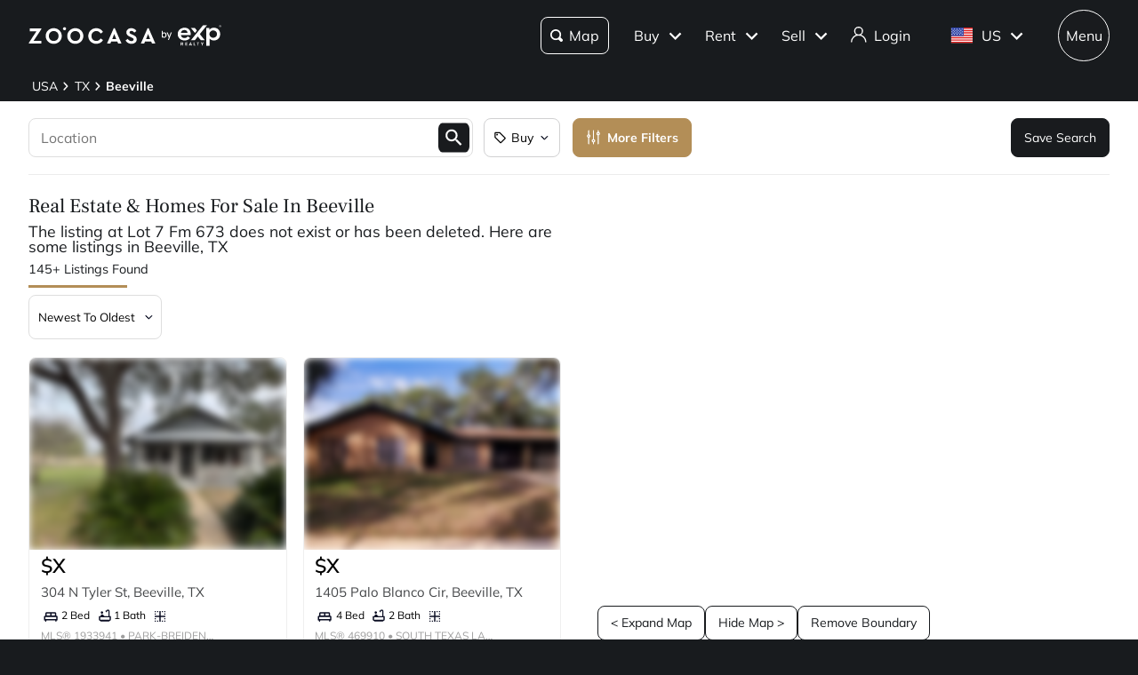

--- FILE ---
content_type: text/html; charset=utf-8
request_url: https://www.zoocasa.com/beeville-tx-real-estate?missingAddress=Lot+7+Fm+673
body_size: 83519
content:
<!DOCTYPE html><html lang="en"><head><meta charSet="utf-8"/><title>Beeville, TX Real Estate &amp; Homes  for Sale</title><meta name="description" content="Browse 145 homes for sale in Beeville, TX. View listing photos, property details, and prices."/><meta name="keywords" content="mls listings, house for sale, mls canada, homes for rent, mls map, mls real estate, homes for sale, condos for sale, homes for sale near me, townhouse for sale, property for sale, apartments for sale, property search, mls online, house prices, duplex for sale, real estate listings, real estate companies, cheap houses for sale, mls house listings, best real estate websites canada, single family homes for sale, mls residential map, detached house for sale, home listings, sold home prices, property listings, sold mls listings, house sale prices"/><meta name="viewport" content="width=device-width, initial-scale=1.0, maximum-scale=5.0, user-scalable=yes"/><meta name="apple-itunes-app" content="app-id=301743811, app-argument=https://www.zoocasa.com/beeville-tx-real-estate?missingAddress=Lot%207%20Fm%20673"/><meta property="zoocasa:version" content="2.3.2"/><link rel="canonical" href="https://www.zoocasa.com/beeville-tx-real-estate"/><meta property="og:site_name" content="Zoocasa.com"/><meta property="og:image" content="https://www.zoocasa.com/next/assets/images/banner.png"/><meta property="og:type" content="website"/><meta property="og:url" content="https://www.zoocasa.com"/><meta property="og:title" content="Beeville, TX Real Estate &amp; Homes  for Sale"/><meta property="og:description" content="Browse 145 homes for sale in Beeville, TX. View listing photos, property details, and prices."/><script type="application/ld+json">[{"@context":"http://schema.org","@type":"WebSite","name":"Zoocasa","description":"Browse 145 homes for sale in Beeville, TX. View listing photos, property details, and prices.","keywords":"mls listings, house for sale, mls canada, homes for rent, mls map, mls real estate, homes for sale, condos for sale, homes for sale near me, townhouse for sale, property for sale, apartments for sale, property search, mls online, house prices, duplex for sale, real estate listings, real estate companies, cheap houses for sale, mls house listings, best real estate websites canada, single family homes for sale, mls residential map, detached house for sale, home listings, sold home prices, property listings, sold mls listings, house sale prices","url":"https://www.zoocasa.com"},{"@context":"http://schema.org","@type":"Corporation","name":"Zoocasa","description":"Browse 145 homes for sale in Beeville, TX. View listing photos, property details, and prices.","url":"https://www.zoocasa.com","logo":"https://www.zoocasa.com/assets/images/company/press/zoocasa-logo.jpg","location":{"@context":"http://schema.org","@type":"PostalAddress","addressCountry":"Canada","addressLocality":"Toronto","addressRegion":"ON","postalCode":"M5A4J5","streetAddress":"250 The Esplanade Suite 408"},"foundingDate":"2015","founders":[{"@type":"Person","name":"Lauren Haw"}],"telephone":"1-844-683-4663","email":"INFO@ZOOCASA.COM","sameAs":["https://x.com/zoocasa","https://www.facebook.com/Zoocasa/","https://www.instagram.com/zoocasa/","https://www.linkedin.com/company/zoocasa-com/","https://www.bbb.org/ca/on/toronto/profile/real-estate-services/zoocasa-realty-inc-0107-1380462"]},{"@context":"https://schema.org","@type":"Product","name":"Beeville, TX Real Estate","offers":{"@type":"AggregateOffer","highPrice":435000,"lowPrice":4500,"priceCurrency":"USD"}},{"@context":"https://schema.org","@type":"FAQPage","mainEntity":[{"@type":"Question","name":"How many homes are there for sale in Beeville, tx?","acceptedAnswer":{"@type":"Answer","text":"There are a total of 145 homes for sale in Beeville, tx, Tx."}},{"@type":"Question","name":"What is the average listing price of a home for sale in Beeville, tx?","acceptedAnswer":{"@type":"Answer","text":"The average listing price of all home types in Beeville, tx, Tx is $304,061."}}]}]</script><link rel="manifest" href="/manifest.json"/><link rel="icon" href="/favicon-zoocasa.ico"/><link rel="alternate" hrefLang="en-ca" href="https://www.zoocasa.com/beeville-tx-real-estate"/><link rel="alternate" hrefLang="en-us" href="https://www.zoocasa.com/beeville-tx-real-estate"/><link rel="alternate" hrefLang="x-default" href="https://www.zoocasa.com/beeville-tx-real-estate"/><link rel="preload" as="image" imageSrcSet="https://images.expcloud.com/Y6HhLLK2MjyhwEJ/kP2AdA==!CcsO7sfgnBqd2K/9RgLylL2hfHWQRJMenOPrUjg5hiJRqoDU+VEEzzikbflf41jTxSj0PbNz7dSKoaK9zL3guBbfwL6iF3p+0o+KIH+Yi8tgIkH/R+MvEoe+4vMfDK9q?w=480 16w, https://images.expcloud.com/Y6HhLLK2MjyhwEJ/kP2AdA==!CcsO7sfgnBqd2K/9RgLylL2hfHWQRJMenOPrUjg5hiJRqoDU+VEEzzikbflf41jTxSj0PbNz7dSKoaK9zL3guBbfwL6iF3p+0o+KIH+Yi8tgIkH/R+MvEoe+4vMfDK9q?w=480 32w, https://images.expcloud.com/Y6HhLLK2MjyhwEJ/kP2AdA==!CcsO7sfgnBqd2K/9RgLylL2hfHWQRJMenOPrUjg5hiJRqoDU+VEEzzikbflf41jTxSj0PbNz7dSKoaK9zL3guBbfwL6iF3p+0o+KIH+Yi8tgIkH/R+MvEoe+4vMfDK9q?w=480 48w, https://images.expcloud.com/Y6HhLLK2MjyhwEJ/kP2AdA==!CcsO7sfgnBqd2K/9RgLylL2hfHWQRJMenOPrUjg5hiJRqoDU+VEEzzikbflf41jTxSj0PbNz7dSKoaK9zL3guBbfwL6iF3p+0o+KIH+Yi8tgIkH/R+MvEoe+4vMfDK9q?w=480 64w, https://images.expcloud.com/Y6HhLLK2MjyhwEJ/kP2AdA==!CcsO7sfgnBqd2K/9RgLylL2hfHWQRJMenOPrUjg5hiJRqoDU+VEEzzikbflf41jTxSj0PbNz7dSKoaK9zL3guBbfwL6iF3p+0o+KIH+Yi8tgIkH/R+MvEoe+4vMfDK9q?w=480 96w, https://images.expcloud.com/Y6HhLLK2MjyhwEJ/kP2AdA==!CcsO7sfgnBqd2K/9RgLylL2hfHWQRJMenOPrUjg5hiJRqoDU+VEEzzikbflf41jTxSj0PbNz7dSKoaK9zL3guBbfwL6iF3p+0o+KIH+Yi8tgIkH/R+MvEoe+4vMfDK9q?w=480 128w, https://images.expcloud.com/Y6HhLLK2MjyhwEJ/kP2AdA==!CcsO7sfgnBqd2K/9RgLylL2hfHWQRJMenOPrUjg5hiJRqoDU+VEEzzikbflf41jTxSj0PbNz7dSKoaK9zL3guBbfwL6iF3p+0o+KIH+Yi8tgIkH/R+MvEoe+4vMfDK9q?w=480 256w, https://images.expcloud.com/Y6HhLLK2MjyhwEJ/kP2AdA==!CcsO7sfgnBqd2K/9RgLylL2hfHWQRJMenOPrUjg5hiJRqoDU+VEEzzikbflf41jTxSj0PbNz7dSKoaK9zL3guBbfwL6iF3p+0o+KIH+Yi8tgIkH/R+MvEoe+4vMfDK9q?w=480 384w, https://images.expcloud.com/Y6HhLLK2MjyhwEJ/kP2AdA==!CcsO7sfgnBqd2K/9RgLylL2hfHWQRJMenOPrUjg5hiJRqoDU+VEEzzikbflf41jTxSj0PbNz7dSKoaK9zL3guBbfwL6iF3p+0o+KIH+Yi8tgIkH/R+MvEoe+4vMfDK9q?w=480 480w, https://images.expcloud.com/Y6HhLLK2MjyhwEJ/kP2AdA==!CcsO7sfgnBqd2K/9RgLylL2hfHWQRJMenOPrUjg5hiJRqoDU+VEEzzikbflf41jTxSj0PbNz7dSKoaK9zL3guBbfwL6iF3p+0o+KIH+Yi8tgIkH/R+MvEoe+4vMfDK9q?w=480 640w, https://images.expcloud.com/Y6HhLLK2MjyhwEJ/kP2AdA==!CcsO7sfgnBqd2K/9RgLylL2hfHWQRJMenOPrUjg5hiJRqoDU+VEEzzikbflf41jTxSj0PbNz7dSKoaK9zL3guBbfwL6iF3p+0o+KIH+Yi8tgIkH/R+MvEoe+4vMfDK9q?w=480 750w, https://images.expcloud.com/Y6HhLLK2MjyhwEJ/kP2AdA==!CcsO7sfgnBqd2K/9RgLylL2hfHWQRJMenOPrUjg5hiJRqoDU+VEEzzikbflf41jTxSj0PbNz7dSKoaK9zL3guBbfwL6iF3p+0o+KIH+Yi8tgIkH/R+MvEoe+4vMfDK9q?w=480 828w, https://images.expcloud.com/Y6HhLLK2MjyhwEJ/kP2AdA==!CcsO7sfgnBqd2K/9RgLylL2hfHWQRJMenOPrUjg5hiJRqoDU+VEEzzikbflf41jTxSj0PbNz7dSKoaK9zL3guBbfwL6iF3p+0o+KIH+Yi8tgIkH/R+MvEoe+4vMfDK9q?w=480 1080w, https://images.expcloud.com/Y6HhLLK2MjyhwEJ/kP2AdA==!CcsO7sfgnBqd2K/9RgLylL2hfHWQRJMenOPrUjg5hiJRqoDU+VEEzzikbflf41jTxSj0PbNz7dSKoaK9zL3guBbfwL6iF3p+0o+KIH+Yi8tgIkH/R+MvEoe+4vMfDK9q?w=480 1200w, https://images.expcloud.com/Y6HhLLK2MjyhwEJ/kP2AdA==!CcsO7sfgnBqd2K/9RgLylL2hfHWQRJMenOPrUjg5hiJRqoDU+VEEzzikbflf41jTxSj0PbNz7dSKoaK9zL3guBbfwL6iF3p+0o+KIH+Yi8tgIkH/R+MvEoe+4vMfDK9q?w=480 1920w, https://images.expcloud.com/Y6HhLLK2MjyhwEJ/kP2AdA==!CcsO7sfgnBqd2K/9RgLylL2hfHWQRJMenOPrUjg5hiJRqoDU+VEEzzikbflf41jTxSj0PbNz7dSKoaK9zL3guBbfwL6iF3p+0o+KIH+Yi8tgIkH/R+MvEoe+4vMfDK9q?w=480 2048w, https://images.expcloud.com/Y6HhLLK2MjyhwEJ/kP2AdA==!CcsO7sfgnBqd2K/9RgLylL2hfHWQRJMenOPrUjg5hiJRqoDU+VEEzzikbflf41jTxSj0PbNz7dSKoaK9zL3guBbfwL6iF3p+0o+KIH+Yi8tgIkH/R+MvEoe+4vMfDK9q?w=480 3840w" imageSizes="(max-width: 639px) 480px, 640px" fetchpriority="high"/><meta name="next-head-count" content="21"/><link rel="preconnect" href="https://images.expcloud.com"/><link rel="dns-prefetch" href="https://images.expcloud.com"/><link rel="preload" href="/fonts/mulish-v13-latin-regular.woff2" as="font" type="font/woff2" crossorigin="anonymous"/><link rel="preload" href="/fonts/mulish-v13-latin-600.woff2" as="font" type="font/woff2" crossorigin="anonymous"/><link rel="preload" href="/fonts/mulish-v13-latin-700.woff2" as="font" type="font/woff2" crossorigin="anonymous"/><link rel="preload" href="/fonts/frank-ruhl-libre-v20-latin-regular.woff2" as="font" type="font/woff2" crossorigin="anonymous"/><link rel="preload" href="/fonts/frank-ruhl-libre-v20-latin-500.woff2" as="font" type="font/woff2" crossorigin="anonymous"/><style id="tenant-theme-style">:root {
    
      --themes-colors-primary-very-light: #D8C19E;
      --themes-colors-primary-light: #F8F5ED;
      --themes-colors-primary: #B38E57;
      --themes-colors-primary-dark: #000;
      --themes-colors-primary-very-dark: #886A3F;
      --themes-colors-primary-background: #181B1E;
      --themes-colors-primary-font-color: #FFF;
      --themes-colors-primary-for-sale: #4695C4;
      --themes-colors-primary-sold: #DF6541;
      --themes-colors-primary-sold-focus: #191B1E;
      --themes-colors-primary-filters: #4695c4;
      --themes-colors-primary-link-color: #4695c4;
      --themes-colors-primary-focus-link-color: #31739B;
      --themes-colors-primary-inverted-background: #191B1E;
      --themes-colors-primary-border-color: #B38E57;
      --themes-colors-primary-focus-color: #F3F4F4;
      --themes-colors-primary-focus-border-color: #47494B;
      --themes-colors-primary-chart: #F6F4F4;
      --themes-colors-secondary-background: #EFEFEF;
      --themes-colors-secondary-border-color: #181B1E;
      --themes-colors-secondary-link-color: #46484A;
      --themes-colors-secondary-hover-color: #191B1E;
      --themes-colors-secondary-focus-color: #47494B;
      --themes-colors-secondary-focus-border-color: #47494B;
      --themes-colors-tertiary-background: #FFF;
      --themes-colors-tertiary-background-light: #F3F4F4;
      --themes-colors-tertiary-border-color: #000;
      --themes-colors-tertiary-link-color: #31587F;
      --themes-colors-quaternary-link-color: #31587F;
      --themes-colors-quaternary-border-color: #191B1E;
      --themes-colors-quaternary-background-light: #F3F4F4;
      --themes-colors-transparent-background: rgba(12, 15, 36, 0.5);
      --themes-colors-map-pin-for-sale: #4695c4;
      --themes-colors-map-pin-for-sale-focus: #191B1E;
      --themes-colors-map-control-background: rgba(25, 27, 30, .8);
      --themes-colors-map-control-background-hover: rgba(25, 27, 30, .8);
      --themes-colors-map-control-background-active: rgba(25, 27, 30, .93);
      --themes-colors-carousel-arrow-hover: #F3F4F4;
      --themes-colors-carousel-arrow-focus: #E8E8E8;
      --themes-buttons-border-radius: 8px;
      --themes-buttons-border-radius-small: 0px;
      --themes-buttons-border-radius-medium: 8px;
      --themes-buttons-border-radius-large: 8px;
      --themes-buttons-border-radius-modal: 0px;
      --themes-buttons-border-radius-banner: 8px;
      --themes-icons-border-radius: 8px;
      --themes-box-shadow: unset;
      --themes-box-shadow-light: 0 0 8px 0 rgba(0, 0, 0, .1);
      --themes-area-page-line-width: 111px;
      --themes-fonts-heading: Frank Ruhl Libre;
      --themes-fonts-text: Mulish;
      --themes-fonts-heading-weight: initial;
      --themes-fonts-heading-bold-weight: 600;
      --themes-area-listings-page-title-font-weight: normal;
      --themes-breadcrumb-mobile-margin: 0;
      --themes-breadcrumb-box-shadow: none;
      --themes-home-appraisal-top-bar-h2-font-weight: 600;
      --themes-home-appraisal-top-bar-a-color: #000;
      --themes-home-appraisal-top-bar-a-opacity: 0.8;
      --themes-home-appraisal-top-bar-svg-fill: #000;
      --themes-home-appraisal-left-section-h1-font-weight: 600;
      --themes-home-appraisal-left-section-address-color: #000;
      --themes-home-appraisal-left-section-address-opacity: 0.8;
      --themes-home-appraisal-cta-background-color: #F8F5ED;
      --themes-home-appraisal-disclaimer-background-color: #F6F4F4;
      --themes-listing-card-street-address-color: #000;
  
--icon-square-hover-light: #F3F4F4;
--icon-square-hover-dark: rgba(255, 255, 255, 0.1);
--icon-square-focus-light: rgba(0, 0, 0, 0.1);
--icon-square-focus-dark: rgba(255, 255, 255, 0.2);
--sold-listings-get-estimate-image-src: url(/next/assets/images/sold-listings/get-estimate-zoocasa.png);
--icon-checkmark-circle-fill: #B38E57;

      #price-history-sold-button-group:hover {
        background-color: rgba(243, 243, 244, 0.50);
      }
      #price-history-rented-button-group:hover {
        background-color: rgba(243, 243, 244, 0.50);
      }
      #price-history-sold-button-group.active {
        background-color: #F3F4F4;
      }
      #price-history-rented-button-group.active {
        background-color: #F3F4F4;
      }
      [data-overlay-id] {
        box-shadow: 0 1px 4px 0 rgba(0, 0, 0, 0.15);
      }
      [data-overlay-id]:hover {
        background-color: #191B1E;
        color: #FFF;
      }
      [data-overlay-id]:focus {
        background-color: #47494B;
        color: #FFF;
      }
    ;
  }</style><script id="newrelic-script" type="text/javascript">window.NREUM||(NREUM={});NREUM.info = {"agent":"","beacon":"bam.nr-data.net","errorBeacon":"bam.nr-data.net","licenseKey":"08fb23bdde","applicationID":"1075134436","agentToken":null,"applicationTime":132.901916,"transactionName":"bgYBYkBZWRcFWkcMWFdMLVlAVVYIDUNWAWJLCkwc","queueTime":0,"ttGuid":"603754160c66ecbf"}; (window.NREUM||(NREUM={})).init={privacy:{cookies_enabled:true},ajax:{deny_list:[]},session_trace:{sampling_rate:0.0,mode:"FIXED_RATE",enabled:true,error_sampling_rate:0.0},feature_flags:["soft_nav"],distributed_tracing:{enabled:true}};(window.NREUM||(NREUM={})).loader_config={agentID:"1103229253",accountID:"1161357",trustKey:"1161357",xpid:"VQcBUFVWDxABVFZXBgIDUlcH",licenseKey:"08fb23bdde",applicationID:"1075134436",browserID:"1103229253"};;/*! For license information please see nr-loader-spa-1.308.0.min.js.LICENSE.txt */
(()=>{var e,t,r={384:(e,t,r)=>{"use strict";r.d(t,{NT:()=>a,US:()=>u,Zm:()=>o,bQ:()=>d,dV:()=>c,pV:()=>l});var n=r(6154),i=r(1863),s=r(1910);const a={beacon:"bam.nr-data.net",errorBeacon:"bam.nr-data.net"};function o(){return n.gm.NREUM||(n.gm.NREUM={}),void 0===n.gm.newrelic&&(n.gm.newrelic=n.gm.NREUM),n.gm.NREUM}function c(){let e=o();return e.o||(e.o={ST:n.gm.setTimeout,SI:n.gm.setImmediate||n.gm.setInterval,CT:n.gm.clearTimeout,XHR:n.gm.XMLHttpRequest,REQ:n.gm.Request,EV:n.gm.Event,PR:n.gm.Promise,MO:n.gm.MutationObserver,FETCH:n.gm.fetch,WS:n.gm.WebSocket},(0,s.i)(...Object.values(e.o))),e}function d(e,t){let r=o();r.initializedAgents??={},t.initializedAt={ms:(0,i.t)(),date:new Date},r.initializedAgents[e]=t}function u(e,t){o()[e]=t}function l(){return function(){let e=o();const t=e.info||{};e.info={beacon:a.beacon,errorBeacon:a.errorBeacon,...t}}(),function(){let e=o();const t=e.init||{};e.init={...t}}(),c(),function(){let e=o();const t=e.loader_config||{};e.loader_config={...t}}(),o()}},782:(e,t,r)=>{"use strict";r.d(t,{T:()=>n});const n=r(860).K7.pageViewTiming},860:(e,t,r)=>{"use strict";r.d(t,{$J:()=>u,K7:()=>c,P3:()=>d,XX:()=>i,Yy:()=>o,df:()=>s,qY:()=>n,v4:()=>a});const n="events",i="jserrors",s="browser/blobs",a="rum",o="browser/logs",c={ajax:"ajax",genericEvents:"generic_events",jserrors:i,logging:"logging",metrics:"metrics",pageAction:"page_action",pageViewEvent:"page_view_event",pageViewTiming:"page_view_timing",sessionReplay:"session_replay",sessionTrace:"session_trace",softNav:"soft_navigations",spa:"spa"},d={[c.pageViewEvent]:1,[c.pageViewTiming]:2,[c.metrics]:3,[c.jserrors]:4,[c.spa]:5,[c.ajax]:6,[c.sessionTrace]:7,[c.softNav]:8,[c.sessionReplay]:9,[c.logging]:10,[c.genericEvents]:11},u={[c.pageViewEvent]:a,[c.pageViewTiming]:n,[c.ajax]:n,[c.spa]:n,[c.softNav]:n,[c.metrics]:i,[c.jserrors]:i,[c.sessionTrace]:s,[c.sessionReplay]:s,[c.logging]:o,[c.genericEvents]:"ins"}},944:(e,t,r)=>{"use strict";r.d(t,{R:()=>i});var n=r(3241);function i(e,t){"function"==typeof console.debug&&(console.debug("New Relic Warning: https://github.com/newrelic/newrelic-browser-agent/blob/main/docs/warning-codes.md#".concat(e),t),(0,n.W)({agentIdentifier:null,drained:null,type:"data",name:"warn",feature:"warn",data:{code:e,secondary:t}}))}},993:(e,t,r)=>{"use strict";r.d(t,{A$:()=>s,ET:()=>a,TZ:()=>o,p_:()=>i});var n=r(860);const i={ERROR:"ERROR",WARN:"WARN",INFO:"INFO",DEBUG:"DEBUG",TRACE:"TRACE"},s={OFF:0,ERROR:1,WARN:2,INFO:3,DEBUG:4,TRACE:5},a="log",o=n.K7.logging},1541:(e,t,r)=>{"use strict";r.d(t,{U:()=>i,f:()=>n});const n={MFE:"MFE",BA:"BA"};function i(e,t){if(2!==t?.harvestEndpointVersion)return{};const r=t.agentRef.runtime.appMetadata.agents[0].entityGuid;return e?{"source.id":e.id,"source.name":e.name,"source.type":e.type,"parent.id":e.parent?.id||r,"parent.type":e.parent?.type||n.BA}:{"entity.guid":r,appId:t.agentRef.info.applicationID}}},1687:(e,t,r)=>{"use strict";r.d(t,{Ak:()=>d,Ze:()=>h,x3:()=>u});var n=r(3241),i=r(7836),s=r(3606),a=r(860),o=r(2646);const c={};function d(e,t){const r={staged:!1,priority:a.P3[t]||0};l(e),c[e].get(t)||c[e].set(t,r)}function u(e,t){e&&c[e]&&(c[e].get(t)&&c[e].delete(t),p(e,t,!1),c[e].size&&f(e))}function l(e){if(!e)throw new Error("agentIdentifier required");c[e]||(c[e]=new Map)}function h(e="",t="feature",r=!1){if(l(e),!e||!c[e].get(t)||r)return p(e,t);c[e].get(t).staged=!0,f(e)}function f(e){const t=Array.from(c[e]);t.every(([e,t])=>t.staged)&&(t.sort((e,t)=>e[1].priority-t[1].priority),t.forEach(([t])=>{c[e].delete(t),p(e,t)}))}function p(e,t,r=!0){const a=e?i.ee.get(e):i.ee,c=s.i.handlers;if(!a.aborted&&a.backlog&&c){if((0,n.W)({agentIdentifier:e,type:"lifecycle",name:"drain",feature:t}),r){const e=a.backlog[t],r=c[t];if(r){for(let t=0;e&&t<e.length;++t)g(e[t],r);Object.entries(r).forEach(([e,t])=>{Object.values(t||{}).forEach(t=>{t[0]?.on&&t[0]?.context()instanceof o.y&&t[0].on(e,t[1])})})}}a.isolatedBacklog||delete c[t],a.backlog[t]=null,a.emit("drain-"+t,[])}}function g(e,t){var r=e[1];Object.values(t[r]||{}).forEach(t=>{var r=e[0];if(t[0]===r){var n=t[1],i=e[3],s=e[2];n.apply(i,s)}})}},1738:(e,t,r)=>{"use strict";r.d(t,{U:()=>f,Y:()=>h});var n=r(3241),i=r(9908),s=r(1863),a=r(944),o=r(5701),c=r(3969),d=r(8362),u=r(860),l=r(4261);function h(e,t,r,s){const h=s||r;!h||h[e]&&h[e]!==d.d.prototype[e]||(h[e]=function(){(0,i.p)(c.xV,["API/"+e+"/called"],void 0,u.K7.metrics,r.ee),(0,n.W)({agentIdentifier:r.agentIdentifier,drained:!!o.B?.[r.agentIdentifier],type:"data",name:"api",feature:l.Pl+e,data:{}});try{return t.apply(this,arguments)}catch(e){(0,a.R)(23,e)}})}function f(e,t,r,n,a){const o=e.info;null===r?delete o.jsAttributes[t]:o.jsAttributes[t]=r,(a||null===r)&&(0,i.p)(l.Pl+n,[(0,s.t)(),t,r],void 0,"session",e.ee)}},1741:(e,t,r)=>{"use strict";r.d(t,{W:()=>s});var n=r(944),i=r(4261);class s{#e(e,...t){if(this[e]!==s.prototype[e])return this[e](...t);(0,n.R)(35,e)}addPageAction(e,t){return this.#e(i.hG,e,t)}register(e){return this.#e(i.eY,e)}recordCustomEvent(e,t){return this.#e(i.fF,e,t)}setPageViewName(e,t){return this.#e(i.Fw,e,t)}setCustomAttribute(e,t,r){return this.#e(i.cD,e,t,r)}noticeError(e,t){return this.#e(i.o5,e,t)}setUserId(e,t=!1){return this.#e(i.Dl,e,t)}setApplicationVersion(e){return this.#e(i.nb,e)}setErrorHandler(e){return this.#e(i.bt,e)}addRelease(e,t){return this.#e(i.k6,e,t)}log(e,t){return this.#e(i.$9,e,t)}start(){return this.#e(i.d3)}finished(e){return this.#e(i.BL,e)}recordReplay(){return this.#e(i.CH)}pauseReplay(){return this.#e(i.Tb)}addToTrace(e){return this.#e(i.U2,e)}setCurrentRouteName(e){return this.#e(i.PA,e)}interaction(e){return this.#e(i.dT,e)}wrapLogger(e,t,r){return this.#e(i.Wb,e,t,r)}measure(e,t){return this.#e(i.V1,e,t)}consent(e){return this.#e(i.Pv,e)}}},1863:(e,t,r)=>{"use strict";function n(){return Math.floor(performance.now())}r.d(t,{t:()=>n})},1910:(e,t,r)=>{"use strict";r.d(t,{i:()=>s});var n=r(944);const i=new Map;function s(...e){return e.every(e=>{if(i.has(e))return i.get(e);const t="function"==typeof e?e.toString():"",r=t.includes("[native code]"),s=t.includes("nrWrapper");return r||s||(0,n.R)(64,e?.name||t),i.set(e,r),r})}},2555:(e,t,r)=>{"use strict";r.d(t,{D:()=>o,f:()=>a});var n=r(384),i=r(8122);const s={beacon:n.NT.beacon,errorBeacon:n.NT.errorBeacon,licenseKey:void 0,applicationID:void 0,sa:void 0,queueTime:void 0,applicationTime:void 0,ttGuid:void 0,user:void 0,account:void 0,product:void 0,extra:void 0,jsAttributes:{},userAttributes:void 0,atts:void 0,transactionName:void 0,tNamePlain:void 0};function a(e){try{return!!e.licenseKey&&!!e.errorBeacon&&!!e.applicationID}catch(e){return!1}}const o=e=>(0,i.a)(e,s)},2614:(e,t,r)=>{"use strict";r.d(t,{BB:()=>a,H3:()=>n,g:()=>d,iL:()=>c,tS:()=>o,uh:()=>i,wk:()=>s});const n="NRBA",i="SESSION",s=144e5,a=18e5,o={STARTED:"session-started",PAUSE:"session-pause",RESET:"session-reset",RESUME:"session-resume",UPDATE:"session-update"},c={SAME_TAB:"same-tab",CROSS_TAB:"cross-tab"},d={OFF:0,FULL:1,ERROR:2}},2646:(e,t,r)=>{"use strict";r.d(t,{y:()=>n});class n{constructor(e){this.contextId=e}}},2843:(e,t,r)=>{"use strict";r.d(t,{G:()=>s,u:()=>i});var n=r(3878);function i(e,t=!1,r,i){(0,n.DD)("visibilitychange",function(){if(t)return void("hidden"===document.visibilityState&&e());e(document.visibilityState)},r,i)}function s(e,t,r){(0,n.sp)("pagehide",e,t,r)}},3241:(e,t,r)=>{"use strict";r.d(t,{W:()=>s});var n=r(6154);const i="newrelic";function s(e={}){try{n.gm.dispatchEvent(new CustomEvent(i,{detail:e}))}catch(e){}}},3304:(e,t,r)=>{"use strict";r.d(t,{A:()=>s});var n=r(7836);const i=()=>{const e=new WeakSet;return(t,r)=>{if("object"==typeof r&&null!==r){if(e.has(r))return;e.add(r)}return r}};function s(e){try{return JSON.stringify(e,i())??""}catch(e){try{n.ee.emit("internal-error",[e])}catch(e){}return""}}},3333:(e,t,r)=>{"use strict";r.d(t,{$v:()=>u,TZ:()=>n,Xh:()=>c,Zp:()=>i,kd:()=>d,mq:()=>o,nf:()=>a,qN:()=>s});const n=r(860).K7.genericEvents,i=["auxclick","click","copy","keydown","paste","scrollend"],s=["focus","blur"],a=4,o=1e3,c=2e3,d=["PageAction","UserAction","BrowserPerformance"],u={RESOURCES:"experimental.resources",REGISTER:"register"}},3434:(e,t,r)=>{"use strict";r.d(t,{Jt:()=>s,YM:()=>d});var n=r(7836),i=r(5607);const s="nr@original:".concat(i.W),a=50;var o=Object.prototype.hasOwnProperty,c=!1;function d(e,t){return e||(e=n.ee),r.inPlace=function(e,t,n,i,s){n||(n="");const a="-"===n.charAt(0);for(let o=0;o<t.length;o++){const c=t[o],d=e[c];l(d)||(e[c]=r(d,a?c+n:n,i,c,s))}},r.flag=s,r;function r(t,r,n,c,d){return l(t)?t:(r||(r=""),nrWrapper[s]=t,function(e,t,r){if(Object.defineProperty&&Object.keys)try{return Object.keys(e).forEach(function(r){Object.defineProperty(t,r,{get:function(){return e[r]},set:function(t){return e[r]=t,t}})}),t}catch(e){u([e],r)}for(var n in e)o.call(e,n)&&(t[n]=e[n])}(t,nrWrapper,e),nrWrapper);function nrWrapper(){var s,o,l,h;let f;try{o=this,s=[...arguments],l="function"==typeof n?n(s,o):n||{}}catch(t){u([t,"",[s,o,c],l],e)}i(r+"start",[s,o,c],l,d);const p=performance.now();let g;try{return h=t.apply(o,s),g=performance.now(),h}catch(e){throw g=performance.now(),i(r+"err",[s,o,e],l,d),f=e,f}finally{const e=g-p,t={start:p,end:g,duration:e,isLongTask:e>=a,methodName:c,thrownError:f};t.isLongTask&&i("long-task",[t,o],l,d),i(r+"end",[s,o,h],l,d)}}}function i(r,n,i,s){if(!c||t){var a=c;c=!0;try{e.emit(r,n,i,t,s)}catch(t){u([t,r,n,i],e)}c=a}}}function u(e,t){t||(t=n.ee);try{t.emit("internal-error",e)}catch(e){}}function l(e){return!(e&&"function"==typeof e&&e.apply&&!e[s])}},3606:(e,t,r)=>{"use strict";r.d(t,{i:()=>s});var n=r(9908);s.on=a;var i=s.handlers={};function s(e,t,r,s){a(s||n.d,i,e,t,r)}function a(e,t,r,i,s){s||(s="feature"),e||(e=n.d);var a=t[s]=t[s]||{};(a[r]=a[r]||[]).push([e,i])}},3738:(e,t,r)=>{"use strict";r.d(t,{He:()=>i,Kp:()=>o,Lc:()=>d,Rz:()=>u,TZ:()=>n,bD:()=>s,d3:()=>a,jx:()=>l,sl:()=>h,uP:()=>c});const n=r(860).K7.sessionTrace,i="bstResource",s="resource",a="-start",o="-end",c="fn"+a,d="fn"+o,u="pushState",l=1e3,h=3e4},3785:(e,t,r)=>{"use strict";r.d(t,{R:()=>c,b:()=>d});var n=r(9908),i=r(1863),s=r(860),a=r(3969),o=r(993);function c(e,t,r={},c=o.p_.INFO,d=!0,u,l=(0,i.t)()){(0,n.p)(a.xV,["API/logging/".concat(c.toLowerCase(),"/called")],void 0,s.K7.metrics,e),(0,n.p)(o.ET,[l,t,r,c,d,u],void 0,s.K7.logging,e)}function d(e){return"string"==typeof e&&Object.values(o.p_).some(t=>t===e.toUpperCase().trim())}},3878:(e,t,r)=>{"use strict";function n(e,t){return{capture:e,passive:!1,signal:t}}function i(e,t,r=!1,i){window.addEventListener(e,t,n(r,i))}function s(e,t,r=!1,i){document.addEventListener(e,t,n(r,i))}r.d(t,{DD:()=>s,jT:()=>n,sp:()=>i})},3962:(e,t,r)=>{"use strict";r.d(t,{AM:()=>a,O2:()=>l,OV:()=>s,Qu:()=>h,TZ:()=>c,ih:()=>f,pP:()=>o,t1:()=>u,tC:()=>i,wD:()=>d});var n=r(860);const i=["click","keydown","submit"],s="popstate",a="api",o="initialPageLoad",c=n.K7.softNav,d=5e3,u=500,l={INITIAL_PAGE_LOAD:"",ROUTE_CHANGE:1,UNSPECIFIED:2},h={INTERACTION:1,AJAX:2,CUSTOM_END:3,CUSTOM_TRACER:4},f={IP:"in progress",PF:"pending finish",FIN:"finished",CAN:"cancelled"}},3969:(e,t,r)=>{"use strict";r.d(t,{TZ:()=>n,XG:()=>o,rs:()=>i,xV:()=>a,z_:()=>s});const n=r(860).K7.metrics,i="sm",s="cm",a="storeSupportabilityMetrics",o="storeEventMetrics"},4234:(e,t,r)=>{"use strict";r.d(t,{W:()=>s});var n=r(7836),i=r(1687);class s{constructor(e,t){this.agentIdentifier=e,this.ee=n.ee.get(e),this.featureName=t,this.blocked=!1}deregisterDrain(){(0,i.x3)(this.agentIdentifier,this.featureName)}}},4261:(e,t,r)=>{"use strict";r.d(t,{$9:()=>u,BL:()=>c,CH:()=>p,Dl:()=>R,Fw:()=>w,PA:()=>v,Pl:()=>n,Pv:()=>A,Tb:()=>h,U2:()=>a,V1:()=>E,Wb:()=>T,bt:()=>y,cD:()=>b,d3:()=>x,dT:()=>d,eY:()=>g,fF:()=>f,hG:()=>s,hw:()=>i,k6:()=>o,nb:()=>m,o5:()=>l});const n="api-",i=n+"ixn-",s="addPageAction",a="addToTrace",o="addRelease",c="finished",d="interaction",u="log",l="noticeError",h="pauseReplay",f="recordCustomEvent",p="recordReplay",g="register",m="setApplicationVersion",v="setCurrentRouteName",b="setCustomAttribute",y="setErrorHandler",w="setPageViewName",R="setUserId",x="start",T="wrapLogger",E="measure",A="consent"},5205:(e,t,r)=>{"use strict";r.d(t,{j:()=>S});var n=r(384),i=r(1741);var s=r(2555),a=r(3333);const o=e=>{if(!e||"string"!=typeof e)return!1;try{document.createDocumentFragment().querySelector(e)}catch{return!1}return!0};var c=r(2614),d=r(944),u=r(8122);const l="[data-nr-mask]",h=e=>(0,u.a)(e,(()=>{const e={feature_flags:[],experimental:{allow_registered_children:!1,resources:!1},mask_selector:"*",block_selector:"[data-nr-block]",mask_input_options:{color:!1,date:!1,"datetime-local":!1,email:!1,month:!1,number:!1,range:!1,search:!1,tel:!1,text:!1,time:!1,url:!1,week:!1,textarea:!1,select:!1,password:!0}};return{ajax:{deny_list:void 0,block_internal:!0,enabled:!0,autoStart:!0},api:{get allow_registered_children(){return e.feature_flags.includes(a.$v.REGISTER)||e.experimental.allow_registered_children},set allow_registered_children(t){e.experimental.allow_registered_children=t},duplicate_registered_data:!1},browser_consent_mode:{enabled:!1},distributed_tracing:{enabled:void 0,exclude_newrelic_header:void 0,cors_use_newrelic_header:void 0,cors_use_tracecontext_headers:void 0,allowed_origins:void 0},get feature_flags(){return e.feature_flags},set feature_flags(t){e.feature_flags=t},generic_events:{enabled:!0,autoStart:!0},harvest:{interval:30},jserrors:{enabled:!0,autoStart:!0},logging:{enabled:!0,autoStart:!0},metrics:{enabled:!0,autoStart:!0},obfuscate:void 0,page_action:{enabled:!0},page_view_event:{enabled:!0,autoStart:!0},page_view_timing:{enabled:!0,autoStart:!0},performance:{capture_marks:!1,capture_measures:!1,capture_detail:!0,resources:{get enabled(){return e.feature_flags.includes(a.$v.RESOURCES)||e.experimental.resources},set enabled(t){e.experimental.resources=t},asset_types:[],first_party_domains:[],ignore_newrelic:!0}},privacy:{cookies_enabled:!0},proxy:{assets:void 0,beacon:void 0},session:{expiresMs:c.wk,inactiveMs:c.BB},session_replay:{autoStart:!0,enabled:!1,preload:!1,sampling_rate:10,error_sampling_rate:100,collect_fonts:!1,inline_images:!1,fix_stylesheets:!0,mask_all_inputs:!0,get mask_text_selector(){return e.mask_selector},set mask_text_selector(t){o(t)?e.mask_selector="".concat(t,",").concat(l):""===t||null===t?e.mask_selector=l:(0,d.R)(5,t)},get block_class(){return"nr-block"},get ignore_class(){return"nr-ignore"},get mask_text_class(){return"nr-mask"},get block_selector(){return e.block_selector},set block_selector(t){o(t)?e.block_selector+=",".concat(t):""!==t&&(0,d.R)(6,t)},get mask_input_options(){return e.mask_input_options},set mask_input_options(t){t&&"object"==typeof t?e.mask_input_options={...t,password:!0}:(0,d.R)(7,t)}},session_trace:{enabled:!0,autoStart:!0},soft_navigations:{enabled:!0,autoStart:!0},spa:{enabled:!0,autoStart:!0},ssl:void 0,user_actions:{enabled:!0,elementAttributes:["id","className","tagName","type"]}}})());var f=r(6154),p=r(9324);let g=0;const m={buildEnv:p.F3,distMethod:p.Xs,version:p.xv,originTime:f.WN},v={consented:!1},b={appMetadata:{},get consented(){return this.session?.state?.consent||v.consented},set consented(e){v.consented=e},customTransaction:void 0,denyList:void 0,disabled:!1,harvester:void 0,isolatedBacklog:!1,isRecording:!1,loaderType:void 0,maxBytes:3e4,obfuscator:void 0,onerror:void 0,ptid:void 0,releaseIds:{},session:void 0,timeKeeper:void 0,registeredEntities:[],jsAttributesMetadata:{bytes:0},get harvestCount(){return++g}},y=e=>{const t=(0,u.a)(e,b),r=Object.keys(m).reduce((e,t)=>(e[t]={value:m[t],writable:!1,configurable:!0,enumerable:!0},e),{});return Object.defineProperties(t,r)};var w=r(5701);const R=e=>{const t=e.startsWith("http");e+="/",r.p=t?e:"https://"+e};var x=r(7836),T=r(3241);const E={accountID:void 0,trustKey:void 0,agentID:void 0,licenseKey:void 0,applicationID:void 0,xpid:void 0},A=e=>(0,u.a)(e,E),_=new Set;function S(e,t={},r,a){let{init:o,info:c,loader_config:d,runtime:u={},exposed:l=!0}=t;if(!c){const e=(0,n.pV)();o=e.init,c=e.info,d=e.loader_config}e.init=h(o||{}),e.loader_config=A(d||{}),c.jsAttributes??={},f.bv&&(c.jsAttributes.isWorker=!0),e.info=(0,s.D)(c);const p=e.init,g=[c.beacon,c.errorBeacon];_.has(e.agentIdentifier)||(p.proxy.assets&&(R(p.proxy.assets),g.push(p.proxy.assets)),p.proxy.beacon&&g.push(p.proxy.beacon),e.beacons=[...g],function(e){const t=(0,n.pV)();Object.getOwnPropertyNames(i.W.prototype).forEach(r=>{const n=i.W.prototype[r];if("function"!=typeof n||"constructor"===n)return;let s=t[r];e[r]&&!1!==e.exposed&&"micro-agent"!==e.runtime?.loaderType&&(t[r]=(...t)=>{const n=e[r](...t);return s?s(...t):n})})}(e),(0,n.US)("activatedFeatures",w.B)),u.denyList=[...p.ajax.deny_list||[],...p.ajax.block_internal?g:[]],u.ptid=e.agentIdentifier,u.loaderType=r,e.runtime=y(u),_.has(e.agentIdentifier)||(e.ee=x.ee.get(e.agentIdentifier),e.exposed=l,(0,T.W)({agentIdentifier:e.agentIdentifier,drained:!!w.B?.[e.agentIdentifier],type:"lifecycle",name:"initialize",feature:void 0,data:e.config})),_.add(e.agentIdentifier)}},5270:(e,t,r)=>{"use strict";r.d(t,{Aw:()=>a,SR:()=>s,rF:()=>o});var n=r(384),i=r(7767);function s(e){return!!(0,n.dV)().o.MO&&(0,i.V)(e)&&!0===e?.session_trace.enabled}function a(e){return!0===e?.session_replay.preload&&s(e)}function o(e,t){try{if("string"==typeof t?.type){if("password"===t.type.toLowerCase())return"*".repeat(e?.length||0);if(void 0!==t?.dataset?.nrUnmask||t?.classList?.contains("nr-unmask"))return e}}catch(e){}return"string"==typeof e?e.replace(/[\S]/g,"*"):"*".repeat(e?.length||0)}},5289:(e,t,r)=>{"use strict";r.d(t,{GG:()=>a,Qr:()=>c,sB:()=>o});var n=r(3878),i=r(6389);function s(){return"undefined"==typeof document||"complete"===document.readyState}function a(e,t){if(s())return e();const r=(0,i.J)(e),a=setInterval(()=>{s()&&(clearInterval(a),r())},500);(0,n.sp)("load",r,t)}function o(e){if(s())return e();(0,n.DD)("DOMContentLoaded",e)}function c(e){if(s())return e();(0,n.sp)("popstate",e)}},5607:(e,t,r)=>{"use strict";r.d(t,{W:()=>n});const n=(0,r(9566).bz)()},5701:(e,t,r)=>{"use strict";r.d(t,{B:()=>s,t:()=>a});var n=r(3241);const i=new Set,s={};function a(e,t){const r=t.agentIdentifier;s[r]??={},e&&"object"==typeof e&&(i.has(r)||(t.ee.emit("rumresp",[e]),s[r]=e,i.add(r),(0,n.W)({agentIdentifier:r,loaded:!0,drained:!0,type:"lifecycle",name:"load",feature:void 0,data:e})))}},6154:(e,t,r)=>{"use strict";r.d(t,{OF:()=>d,RI:()=>i,WN:()=>h,bv:()=>s,eN:()=>f,gm:()=>a,lR:()=>l,m:()=>c,mw:()=>o,sb:()=>u});var n=r(1863);const i="undefined"!=typeof window&&!!window.document,s="undefined"!=typeof WorkerGlobalScope&&("undefined"!=typeof self&&self instanceof WorkerGlobalScope&&self.navigator instanceof WorkerNavigator||"undefined"!=typeof globalThis&&globalThis instanceof WorkerGlobalScope&&globalThis.navigator instanceof WorkerNavigator),a=i?window:"undefined"!=typeof WorkerGlobalScope&&("undefined"!=typeof self&&self instanceof WorkerGlobalScope&&self||"undefined"!=typeof globalThis&&globalThis instanceof WorkerGlobalScope&&globalThis),o=Boolean("hidden"===a?.document?.visibilityState),c=""+a?.location,d=/iPad|iPhone|iPod/.test(a.navigator?.userAgent),u=d&&"undefined"==typeof SharedWorker,l=(()=>{const e=a.navigator?.userAgent?.match(/Firefox[/\s](\d+\.\d+)/);return Array.isArray(e)&&e.length>=2?+e[1]:0})(),h=Date.now()-(0,n.t)(),f=()=>"undefined"!=typeof PerformanceNavigationTiming&&a?.performance?.getEntriesByType("navigation")?.[0]?.responseStart},6344:(e,t,r)=>{"use strict";r.d(t,{BB:()=>u,Qb:()=>l,TZ:()=>i,Ug:()=>a,Vh:()=>s,_s:()=>o,bc:()=>d,yP:()=>c});var n=r(2614);const i=r(860).K7.sessionReplay,s="errorDuringReplay",a=.12,o={DomContentLoaded:0,Load:1,FullSnapshot:2,IncrementalSnapshot:3,Meta:4,Custom:5},c={[n.g.ERROR]:15e3,[n.g.FULL]:3e5,[n.g.OFF]:0},d={RESET:{message:"Session was reset",sm:"Reset"},IMPORT:{message:"Recorder failed to import",sm:"Import"},TOO_MANY:{message:"429: Too Many Requests",sm:"Too-Many"},TOO_BIG:{message:"Payload was too large",sm:"Too-Big"},CROSS_TAB:{message:"Session Entity was set to OFF on another tab",sm:"Cross-Tab"},ENTITLEMENTS:{message:"Session Replay is not allowed and will not be started",sm:"Entitlement"}},u=5e3,l={API:"api",RESUME:"resume",SWITCH_TO_FULL:"switchToFull",INITIALIZE:"initialize",PRELOAD:"preload"}},6389:(e,t,r)=>{"use strict";function n(e,t=500,r={}){const n=r?.leading||!1;let i;return(...r)=>{n&&void 0===i&&(e.apply(this,r),i=setTimeout(()=>{i=clearTimeout(i)},t)),n||(clearTimeout(i),i=setTimeout(()=>{e.apply(this,r)},t))}}function i(e){let t=!1;return(...r)=>{t||(t=!0,e.apply(this,r))}}r.d(t,{J:()=>i,s:()=>n})},6630:(e,t,r)=>{"use strict";r.d(t,{T:()=>n});const n=r(860).K7.pageViewEvent},6774:(e,t,r)=>{"use strict";r.d(t,{T:()=>n});const n=r(860).K7.jserrors},7295:(e,t,r)=>{"use strict";r.d(t,{Xv:()=>a,gX:()=>i,iW:()=>s});var n=[];function i(e){if(!e||s(e))return!1;if(0===n.length)return!0;if("*"===n[0].hostname)return!1;for(var t=0;t<n.length;t++){var r=n[t];if(r.hostname.test(e.hostname)&&r.pathname.test(e.pathname))return!1}return!0}function s(e){return void 0===e.hostname}function a(e){if(n=[],e&&e.length)for(var t=0;t<e.length;t++){let r=e[t];if(!r)continue;if("*"===r)return void(n=[{hostname:"*"}]);0===r.indexOf("http://")?r=r.substring(7):0===r.indexOf("https://")&&(r=r.substring(8));const i=r.indexOf("/");let s,a;i>0?(s=r.substring(0,i),a=r.substring(i)):(s=r,a="*");let[c]=s.split(":");n.push({hostname:o(c),pathname:o(a,!0)})}}function o(e,t=!1){const r=e.replace(/[.+?^${}()|[\]\\]/g,e=>"\\"+e).replace(/\*/g,".*?");return new RegExp((t?"^":"")+r+"$")}},7485:(e,t,r)=>{"use strict";r.d(t,{D:()=>i});var n=r(6154);function i(e){if(0===(e||"").indexOf("data:"))return{protocol:"data"};try{const t=new URL(e,location.href),r={port:t.port,hostname:t.hostname,pathname:t.pathname,search:t.search,protocol:t.protocol.slice(0,t.protocol.indexOf(":")),sameOrigin:t.protocol===n.gm?.location?.protocol&&t.host===n.gm?.location?.host};return r.port&&""!==r.port||("http:"===t.protocol&&(r.port="80"),"https:"===t.protocol&&(r.port="443")),r.pathname&&""!==r.pathname?r.pathname.startsWith("/")||(r.pathname="/".concat(r.pathname)):r.pathname="/",r}catch(e){return{}}}},7699:(e,t,r)=>{"use strict";r.d(t,{It:()=>s,KC:()=>o,No:()=>i,qh:()=>a});var n=r(860);const i=16e3,s=1e6,a="SESSION_ERROR",o={[n.K7.logging]:!0,[n.K7.genericEvents]:!1,[n.K7.jserrors]:!1,[n.K7.ajax]:!1}},7767:(e,t,r)=>{"use strict";r.d(t,{V:()=>i});var n=r(6154);const i=e=>n.RI&&!0===e?.privacy.cookies_enabled},7836:(e,t,r)=>{"use strict";r.d(t,{P:()=>o,ee:()=>c});var n=r(384),i=r(8990),s=r(2646),a=r(5607);const o="nr@context:".concat(a.W),c=function e(t,r){var n={},a={},u={},l=!1;try{l=16===r.length&&d.initializedAgents?.[r]?.runtime.isolatedBacklog}catch(e){}var h={on:p,addEventListener:p,removeEventListener:function(e,t){var r=n[e];if(!r)return;for(var i=0;i<r.length;i++)r[i]===t&&r.splice(i,1)},emit:function(e,r,n,i,s){!1!==s&&(s=!0);if(c.aborted&&!i)return;t&&s&&t.emit(e,r,n);var o=f(n);g(e).forEach(e=>{e.apply(o,r)});var d=v()[a[e]];d&&d.push([h,e,r,o]);return o},get:m,listeners:g,context:f,buffer:function(e,t){const r=v();if(t=t||"feature",h.aborted)return;Object.entries(e||{}).forEach(([e,n])=>{a[n]=t,t in r||(r[t]=[])})},abort:function(){h._aborted=!0,Object.keys(h.backlog).forEach(e=>{delete h.backlog[e]})},isBuffering:function(e){return!!v()[a[e]]},debugId:r,backlog:l?{}:t&&"object"==typeof t.backlog?t.backlog:{},isolatedBacklog:l};return Object.defineProperty(h,"aborted",{get:()=>{let e=h._aborted||!1;return e||(t&&(e=t.aborted),e)}}),h;function f(e){return e&&e instanceof s.y?e:e?(0,i.I)(e,o,()=>new s.y(o)):new s.y(o)}function p(e,t){n[e]=g(e).concat(t)}function g(e){return n[e]||[]}function m(t){return u[t]=u[t]||e(h,t)}function v(){return h.backlog}}(void 0,"globalEE"),d=(0,n.Zm)();d.ee||(d.ee=c)},8122:(e,t,r)=>{"use strict";r.d(t,{a:()=>i});var n=r(944);function i(e,t){try{if(!e||"object"!=typeof e)return(0,n.R)(3);if(!t||"object"!=typeof t)return(0,n.R)(4);const r=Object.create(Object.getPrototypeOf(t),Object.getOwnPropertyDescriptors(t)),s=0===Object.keys(r).length?e:r;for(let a in s)if(void 0!==e[a])try{if(null===e[a]){r[a]=null;continue}Array.isArray(e[a])&&Array.isArray(t[a])?r[a]=Array.from(new Set([...e[a],...t[a]])):"object"==typeof e[a]&&"object"==typeof t[a]?r[a]=i(e[a],t[a]):r[a]=e[a]}catch(e){r[a]||(0,n.R)(1,e)}return r}catch(e){(0,n.R)(2,e)}}},8139:(e,t,r)=>{"use strict";r.d(t,{u:()=>h});var n=r(7836),i=r(3434),s=r(8990),a=r(6154);const o={},c=a.gm.XMLHttpRequest,d="addEventListener",u="removeEventListener",l="nr@wrapped:".concat(n.P);function h(e){var t=function(e){return(e||n.ee).get("events")}(e);if(o[t.debugId]++)return t;o[t.debugId]=1;var r=(0,i.YM)(t,!0);function h(e){r.inPlace(e,[d,u],"-",p)}function p(e,t){return e[1]}return"getPrototypeOf"in Object&&(a.RI&&f(document,h),c&&f(c.prototype,h),f(a.gm,h)),t.on(d+"-start",function(e,t){var n=e[1];if(null!==n&&("function"==typeof n||"object"==typeof n)&&"newrelic"!==e[0]){var i=(0,s.I)(n,l,function(){var e={object:function(){if("function"!=typeof n.handleEvent)return;return n.handleEvent.apply(n,arguments)},function:n}[typeof n];return e?r(e,"fn-",null,e.name||"anonymous"):n});this.wrapped=e[1]=i}}),t.on(u+"-start",function(e){e[1]=this.wrapped||e[1]}),t}function f(e,t,...r){let n=e;for(;"object"==typeof n&&!Object.prototype.hasOwnProperty.call(n,d);)n=Object.getPrototypeOf(n);n&&t(n,...r)}},8362:(e,t,r)=>{"use strict";r.d(t,{d:()=>s});var n=r(9566),i=r(1741);class s extends i.W{agentIdentifier=(0,n.LA)(16)}},8374:(e,t,r)=>{r.nc=(()=>{try{return document?.currentScript?.nonce}catch(e){}return""})()},8990:(e,t,r)=>{"use strict";r.d(t,{I:()=>i});var n=Object.prototype.hasOwnProperty;function i(e,t,r){if(n.call(e,t))return e[t];var i=r();if(Object.defineProperty&&Object.keys)try{return Object.defineProperty(e,t,{value:i,writable:!0,enumerable:!1}),i}catch(e){}return e[t]=i,i}},9119:(e,t,r)=>{"use strict";r.d(t,{L:()=>s});var n=/([^?#]*)[^#]*(#[^?]*|$).*/,i=/([^?#]*)().*/;function s(e,t){return e?e.replace(t?n:i,"$1$2"):e}},9300:(e,t,r)=>{"use strict";r.d(t,{T:()=>n});const n=r(860).K7.ajax},9324:(e,t,r)=>{"use strict";r.d(t,{AJ:()=>a,F3:()=>i,Xs:()=>s,Yq:()=>o,xv:()=>n});const n="1.308.0",i="PROD",s="CDN",a="@newrelic/rrweb",o="1.0.1"},9566:(e,t,r)=>{"use strict";r.d(t,{LA:()=>o,ZF:()=>c,bz:()=>a,el:()=>d});var n=r(6154);const i="xxxxxxxx-xxxx-4xxx-yxxx-xxxxxxxxxxxx";function s(e,t){return e?15&e[t]:16*Math.random()|0}function a(){const e=n.gm?.crypto||n.gm?.msCrypto;let t,r=0;return e&&e.getRandomValues&&(t=e.getRandomValues(new Uint8Array(30))),i.split("").map(e=>"x"===e?s(t,r++).toString(16):"y"===e?(3&s()|8).toString(16):e).join("")}function o(e){const t=n.gm?.crypto||n.gm?.msCrypto;let r,i=0;t&&t.getRandomValues&&(r=t.getRandomValues(new Uint8Array(e)));const a=[];for(var o=0;o<e;o++)a.push(s(r,i++).toString(16));return a.join("")}function c(){return o(16)}function d(){return o(32)}},9908:(e,t,r)=>{"use strict";r.d(t,{d:()=>n,p:()=>i});var n=r(7836).ee.get("handle");function i(e,t,r,i,s){s?(s.buffer([e],i),s.emit(e,t,r)):(n.buffer([e],i),n.emit(e,t,r))}}},n={};function i(e){var t=n[e];if(void 0!==t)return t.exports;var s=n[e]={exports:{}};return r[e](s,s.exports,i),s.exports}i.m=r,i.d=(e,t)=>{for(var r in t)i.o(t,r)&&!i.o(e,r)&&Object.defineProperty(e,r,{enumerable:!0,get:t[r]})},i.f={},i.e=e=>Promise.all(Object.keys(i.f).reduce((t,r)=>(i.f[r](e,t),t),[])),i.u=e=>({212:"nr-spa-compressor",249:"nr-spa-recorder",478:"nr-spa"}[e]+"-1.308.0.min.js"),i.o=(e,t)=>Object.prototype.hasOwnProperty.call(e,t),e={},t="NRBA-1.308.0.PROD:",i.l=(r,n,s,a)=>{if(e[r])e[r].push(n);else{var o,c;if(void 0!==s)for(var d=document.getElementsByTagName("script"),u=0;u<d.length;u++){var l=d[u];if(l.getAttribute("src")==r||l.getAttribute("data-webpack")==t+s){o=l;break}}if(!o){c=!0;var h={478:"sha512-RSfSVnmHk59T/uIPbdSE0LPeqcEdF4/+XhfJdBuccH5rYMOEZDhFdtnh6X6nJk7hGpzHd9Ujhsy7lZEz/ORYCQ==",249:"sha512-ehJXhmntm85NSqW4MkhfQqmeKFulra3klDyY0OPDUE+sQ3GokHlPh1pmAzuNy//3j4ac6lzIbmXLvGQBMYmrkg==",212:"sha512-B9h4CR46ndKRgMBcK+j67uSR2RCnJfGefU+A7FrgR/k42ovXy5x/MAVFiSvFxuVeEk/pNLgvYGMp1cBSK/G6Fg=="};(o=document.createElement("script")).charset="utf-8",i.nc&&o.setAttribute("nonce",i.nc),o.setAttribute("data-webpack",t+s),o.src=r,0!==o.src.indexOf(window.location.origin+"/")&&(o.crossOrigin="anonymous"),h[a]&&(o.integrity=h[a])}e[r]=[n];var f=(t,n)=>{o.onerror=o.onload=null,clearTimeout(p);var i=e[r];if(delete e[r],o.parentNode&&o.parentNode.removeChild(o),i&&i.forEach(e=>e(n)),t)return t(n)},p=setTimeout(f.bind(null,void 0,{type:"timeout",target:o}),12e4);o.onerror=f.bind(null,o.onerror),o.onload=f.bind(null,o.onload),c&&document.head.appendChild(o)}},i.r=e=>{"undefined"!=typeof Symbol&&Symbol.toStringTag&&Object.defineProperty(e,Symbol.toStringTag,{value:"Module"}),Object.defineProperty(e,"__esModule",{value:!0})},i.p="https://js-agent.newrelic.com/",(()=>{var e={38:0,788:0};i.f.j=(t,r)=>{var n=i.o(e,t)?e[t]:void 0;if(0!==n)if(n)r.push(n[2]);else{var s=new Promise((r,i)=>n=e[t]=[r,i]);r.push(n[2]=s);var a=i.p+i.u(t),o=new Error;i.l(a,r=>{if(i.o(e,t)&&(0!==(n=e[t])&&(e[t]=void 0),n)){var s=r&&("load"===r.type?"missing":r.type),a=r&&r.target&&r.target.src;o.message="Loading chunk "+t+" failed: ("+s+": "+a+")",o.name="ChunkLoadError",o.type=s,o.request=a,n[1](o)}},"chunk-"+t,t)}};var t=(t,r)=>{var n,s,[a,o,c]=r,d=0;if(a.some(t=>0!==e[t])){for(n in o)i.o(o,n)&&(i.m[n]=o[n]);if(c)c(i)}for(t&&t(r);d<a.length;d++)s=a[d],i.o(e,s)&&e[s]&&e[s][0](),e[s]=0},r=self["webpackChunk:NRBA-1.308.0.PROD"]=self["webpackChunk:NRBA-1.308.0.PROD"]||[];r.forEach(t.bind(null,0)),r.push=t.bind(null,r.push.bind(r))})(),(()=>{"use strict";i(8374);var e=i(8362),t=i(860);const r=Object.values(t.K7);var n=i(5205);var s=i(9908),a=i(1863),o=i(4261),c=i(1738);var d=i(1687),u=i(4234),l=i(5289),h=i(6154),f=i(944),p=i(5270),g=i(7767),m=i(6389),v=i(7699);class b extends u.W{constructor(e,t){super(e.agentIdentifier,t),this.agentRef=e,this.abortHandler=void 0,this.featAggregate=void 0,this.loadedSuccessfully=void 0,this.onAggregateImported=new Promise(e=>{this.loadedSuccessfully=e}),this.deferred=Promise.resolve(),!1===e.init[this.featureName].autoStart?this.deferred=new Promise((t,r)=>{this.ee.on("manual-start-all",(0,m.J)(()=>{(0,d.Ak)(e.agentIdentifier,this.featureName),t()}))}):(0,d.Ak)(e.agentIdentifier,t)}importAggregator(e,t,r={}){if(this.featAggregate)return;const n=async()=>{let n;await this.deferred;try{if((0,g.V)(e.init)){const{setupAgentSession:t}=await i.e(478).then(i.bind(i,8766));n=t(e)}}catch(e){(0,f.R)(20,e),this.ee.emit("internal-error",[e]),(0,s.p)(v.qh,[e],void 0,this.featureName,this.ee)}try{if(!this.#t(this.featureName,n,e.init))return(0,d.Ze)(this.agentIdentifier,this.featureName),void this.loadedSuccessfully(!1);const{Aggregate:i}=await t();this.featAggregate=new i(e,r),e.runtime.harvester.initializedAggregates.push(this.featAggregate),this.loadedSuccessfully(!0)}catch(e){(0,f.R)(34,e),this.abortHandler?.(),(0,d.Ze)(this.agentIdentifier,this.featureName,!0),this.loadedSuccessfully(!1),this.ee&&this.ee.abort()}};h.RI?(0,l.GG)(()=>n(),!0):n()}#t(e,r,n){if(this.blocked)return!1;switch(e){case t.K7.sessionReplay:return(0,p.SR)(n)&&!!r;case t.K7.sessionTrace:return!!r;default:return!0}}}var y=i(6630),w=i(2614),R=i(3241);class x extends b{static featureName=y.T;constructor(e){var t;super(e,y.T),this.setupInspectionEvents(e.agentIdentifier),t=e,(0,c.Y)(o.Fw,function(e,r){"string"==typeof e&&("/"!==e.charAt(0)&&(e="/"+e),t.runtime.customTransaction=(r||"http://custom.transaction")+e,(0,s.p)(o.Pl+o.Fw,[(0,a.t)()],void 0,void 0,t.ee))},t),this.importAggregator(e,()=>i.e(478).then(i.bind(i,2467)))}setupInspectionEvents(e){const t=(t,r)=>{t&&(0,R.W)({agentIdentifier:e,timeStamp:t.timeStamp,loaded:"complete"===t.target.readyState,type:"window",name:r,data:t.target.location+""})};(0,l.sB)(e=>{t(e,"DOMContentLoaded")}),(0,l.GG)(e=>{t(e,"load")}),(0,l.Qr)(e=>{t(e,"navigate")}),this.ee.on(w.tS.UPDATE,(t,r)=>{(0,R.W)({agentIdentifier:e,type:"lifecycle",name:"session",data:r})})}}var T=i(384);class E extends e.d{constructor(e){var t;(super(),h.gm)?(this.features={},(0,T.bQ)(this.agentIdentifier,this),this.desiredFeatures=new Set(e.features||[]),this.desiredFeatures.add(x),(0,n.j)(this,e,e.loaderType||"agent"),t=this,(0,c.Y)(o.cD,function(e,r,n=!1){if("string"==typeof e){if(["string","number","boolean"].includes(typeof r)||null===r)return(0,c.U)(t,e,r,o.cD,n);(0,f.R)(40,typeof r)}else(0,f.R)(39,typeof e)},t),function(e){(0,c.Y)(o.Dl,function(t,r=!1){if("string"!=typeof t&&null!==t)return void(0,f.R)(41,typeof t);const n=e.info.jsAttributes["enduser.id"];r&&null!=n&&n!==t?(0,s.p)(o.Pl+"setUserIdAndResetSession",[t],void 0,"session",e.ee):(0,c.U)(e,"enduser.id",t,o.Dl,!0)},e)}(this),function(e){(0,c.Y)(o.nb,function(t){if("string"==typeof t||null===t)return(0,c.U)(e,"application.version",t,o.nb,!1);(0,f.R)(42,typeof t)},e)}(this),function(e){(0,c.Y)(o.d3,function(){e.ee.emit("manual-start-all")},e)}(this),function(e){(0,c.Y)(o.Pv,function(t=!0){if("boolean"==typeof t){if((0,s.p)(o.Pl+o.Pv,[t],void 0,"session",e.ee),e.runtime.consented=t,t){const t=e.features.page_view_event;t.onAggregateImported.then(e=>{const r=t.featAggregate;e&&!r.sentRum&&r.sendRum()})}}else(0,f.R)(65,typeof t)},e)}(this),this.run()):(0,f.R)(21)}get config(){return{info:this.info,init:this.init,loader_config:this.loader_config,runtime:this.runtime}}get api(){return this}run(){try{const e=function(e){const t={};return r.forEach(r=>{t[r]=!!e[r]?.enabled}),t}(this.init),n=[...this.desiredFeatures];n.sort((e,r)=>t.P3[e.featureName]-t.P3[r.featureName]),n.forEach(r=>{if(!e[r.featureName]&&r.featureName!==t.K7.pageViewEvent)return;if(r.featureName===t.K7.spa)return void(0,f.R)(67);const n=function(e){switch(e){case t.K7.ajax:return[t.K7.jserrors];case t.K7.sessionTrace:return[t.K7.ajax,t.K7.pageViewEvent];case t.K7.sessionReplay:return[t.K7.sessionTrace];case t.K7.pageViewTiming:return[t.K7.pageViewEvent];default:return[]}}(r.featureName).filter(e=>!(e in this.features));n.length>0&&(0,f.R)(36,{targetFeature:r.featureName,missingDependencies:n}),this.features[r.featureName]=new r(this)})}catch(e){(0,f.R)(22,e);for(const e in this.features)this.features[e].abortHandler?.();const t=(0,T.Zm)();delete t.initializedAgents[this.agentIdentifier]?.features,delete this.sharedAggregator;return t.ee.get(this.agentIdentifier).abort(),!1}}}var A=i(2843),_=i(782);class S extends b{static featureName=_.T;constructor(e){super(e,_.T),h.RI&&((0,A.u)(()=>(0,s.p)("docHidden",[(0,a.t)()],void 0,_.T,this.ee),!0),(0,A.G)(()=>(0,s.p)("winPagehide",[(0,a.t)()],void 0,_.T,this.ee)),this.importAggregator(e,()=>i.e(478).then(i.bind(i,9917))))}}var O=i(3969);class I extends b{static featureName=O.TZ;constructor(e){super(e,O.TZ),h.RI&&document.addEventListener("securitypolicyviolation",e=>{(0,s.p)(O.xV,["Generic/CSPViolation/Detected"],void 0,this.featureName,this.ee)}),this.importAggregator(e,()=>i.e(478).then(i.bind(i,6555)))}}var N=i(6774),P=i(3878),k=i(3304);class D{constructor(e,t,r,n,i){this.name="UncaughtError",this.message="string"==typeof e?e:(0,k.A)(e),this.sourceURL=t,this.line=r,this.column=n,this.__newrelic=i}}function C(e){return M(e)?e:new D(void 0!==e?.message?e.message:e,e?.filename||e?.sourceURL,e?.lineno||e?.line,e?.colno||e?.col,e?.__newrelic,e?.cause)}function j(e){const t="Unhandled Promise Rejection: ";if(!e?.reason)return;if(M(e.reason)){try{e.reason.message.startsWith(t)||(e.reason.message=t+e.reason.message)}catch(e){}return C(e.reason)}const r=C(e.reason);return(r.message||"").startsWith(t)||(r.message=t+r.message),r}function L(e){if(e.error instanceof SyntaxError&&!/:\d+$/.test(e.error.stack?.trim())){const t=new D(e.message,e.filename,e.lineno,e.colno,e.error.__newrelic,e.cause);return t.name=SyntaxError.name,t}return M(e.error)?e.error:C(e)}function M(e){return e instanceof Error&&!!e.stack}function H(e,r,n,i,o=(0,a.t)()){"string"==typeof e&&(e=new Error(e)),(0,s.p)("err",[e,o,!1,r,n.runtime.isRecording,void 0,i],void 0,t.K7.jserrors,n.ee),(0,s.p)("uaErr",[],void 0,t.K7.genericEvents,n.ee)}var B=i(1541),K=i(993),W=i(3785);function U(e,{customAttributes:t={},level:r=K.p_.INFO}={},n,i,s=(0,a.t)()){(0,W.R)(n.ee,e,t,r,!1,i,s)}function F(e,r,n,i,c=(0,a.t)()){(0,s.p)(o.Pl+o.hG,[c,e,r,i],void 0,t.K7.genericEvents,n.ee)}function V(e,r,n,i,c=(0,a.t)()){const{start:d,end:u,customAttributes:l}=r||{},h={customAttributes:l||{}};if("object"!=typeof h.customAttributes||"string"!=typeof e||0===e.length)return void(0,f.R)(57);const p=(e,t)=>null==e?t:"number"==typeof e?e:e instanceof PerformanceMark?e.startTime:Number.NaN;if(h.start=p(d,0),h.end=p(u,c),Number.isNaN(h.start)||Number.isNaN(h.end))(0,f.R)(57);else{if(h.duration=h.end-h.start,!(h.duration<0))return(0,s.p)(o.Pl+o.V1,[h,e,i],void 0,t.K7.genericEvents,n.ee),h;(0,f.R)(58)}}function G(e,r={},n,i,c=(0,a.t)()){(0,s.p)(o.Pl+o.fF,[c,e,r,i],void 0,t.K7.genericEvents,n.ee)}function z(e){(0,c.Y)(o.eY,function(t){return Y(e,t)},e)}function Y(e,r,n){(0,f.R)(54,"newrelic.register"),r||={},r.type=B.f.MFE,r.licenseKey||=e.info.licenseKey,r.blocked=!1,r.parent=n||{},Array.isArray(r.tags)||(r.tags=[]);const i={};r.tags.forEach(e=>{"name"!==e&&"id"!==e&&(i["source.".concat(e)]=!0)}),r.isolated??=!0;let o=()=>{};const c=e.runtime.registeredEntities;if(!r.isolated){const e=c.find(({metadata:{target:{id:e}}})=>e===r.id&&!r.isolated);if(e)return e}const d=e=>{r.blocked=!0,o=e};function u(e){return"string"==typeof e&&!!e.trim()&&e.trim().length<501||"number"==typeof e}e.init.api.allow_registered_children||d((0,m.J)(()=>(0,f.R)(55))),u(r.id)&&u(r.name)||d((0,m.J)(()=>(0,f.R)(48,r)));const l={addPageAction:(t,n={})=>g(F,[t,{...i,...n},e],r),deregister:()=>{d((0,m.J)(()=>(0,f.R)(68)))},log:(t,n={})=>g(U,[t,{...n,customAttributes:{...i,...n.customAttributes||{}}},e],r),measure:(t,n={})=>g(V,[t,{...n,customAttributes:{...i,...n.customAttributes||{}}},e],r),noticeError:(t,n={})=>g(H,[t,{...i,...n},e],r),register:(t={})=>g(Y,[e,t],l.metadata.target),recordCustomEvent:(t,n={})=>g(G,[t,{...i,...n},e],r),setApplicationVersion:e=>p("application.version",e),setCustomAttribute:(e,t)=>p(e,t),setUserId:e=>p("enduser.id",e),metadata:{customAttributes:i,target:r}},h=()=>(r.blocked&&o(),r.blocked);h()||c.push(l);const p=(e,t)=>{h()||(i[e]=t)},g=(r,n,i)=>{if(h())return;const o=(0,a.t)();(0,s.p)(O.xV,["API/register/".concat(r.name,"/called")],void 0,t.K7.metrics,e.ee);try{if(e.init.api.duplicate_registered_data&&"register"!==r.name){let e=n;if(n[1]instanceof Object){const t={"child.id":i.id,"child.type":i.type};e="customAttributes"in n[1]?[n[0],{...n[1],customAttributes:{...n[1].customAttributes,...t}},...n.slice(2)]:[n[0],{...n[1],...t},...n.slice(2)]}r(...e,void 0,o)}return r(...n,i,o)}catch(e){(0,f.R)(50,e)}};return l}class Z extends b{static featureName=N.T;constructor(e){var t;super(e,N.T),t=e,(0,c.Y)(o.o5,(e,r)=>H(e,r,t),t),function(e){(0,c.Y)(o.bt,function(t){e.runtime.onerror=t},e)}(e),function(e){let t=0;(0,c.Y)(o.k6,function(e,r){++t>10||(this.runtime.releaseIds[e.slice(-200)]=(""+r).slice(-200))},e)}(e),z(e);try{this.removeOnAbort=new AbortController}catch(e){}this.ee.on("internal-error",(t,r)=>{this.abortHandler&&(0,s.p)("ierr",[C(t),(0,a.t)(),!0,{},e.runtime.isRecording,r],void 0,this.featureName,this.ee)}),h.gm.addEventListener("unhandledrejection",t=>{this.abortHandler&&(0,s.p)("err",[j(t),(0,a.t)(),!1,{unhandledPromiseRejection:1},e.runtime.isRecording],void 0,this.featureName,this.ee)},(0,P.jT)(!1,this.removeOnAbort?.signal)),h.gm.addEventListener("error",t=>{this.abortHandler&&(0,s.p)("err",[L(t),(0,a.t)(),!1,{},e.runtime.isRecording],void 0,this.featureName,this.ee)},(0,P.jT)(!1,this.removeOnAbort?.signal)),this.abortHandler=this.#r,this.importAggregator(e,()=>i.e(478).then(i.bind(i,2176)))}#r(){this.removeOnAbort?.abort(),this.abortHandler=void 0}}var q=i(8990);let X=1;function J(e){const t=typeof e;return!e||"object"!==t&&"function"!==t?-1:e===h.gm?0:(0,q.I)(e,"nr@id",function(){return X++})}function Q(e){if("string"==typeof e&&e.length)return e.length;if("object"==typeof e){if("undefined"!=typeof ArrayBuffer&&e instanceof ArrayBuffer&&e.byteLength)return e.byteLength;if("undefined"!=typeof Blob&&e instanceof Blob&&e.size)return e.size;if(!("undefined"!=typeof FormData&&e instanceof FormData))try{return(0,k.A)(e).length}catch(e){return}}}var ee=i(8139),te=i(7836),re=i(3434);const ne={},ie=["open","send"];function se(e){var t=e||te.ee;const r=function(e){return(e||te.ee).get("xhr")}(t);if(void 0===h.gm.XMLHttpRequest)return r;if(ne[r.debugId]++)return r;ne[r.debugId]=1,(0,ee.u)(t);var n=(0,re.YM)(r),i=h.gm.XMLHttpRequest,s=h.gm.MutationObserver,a=h.gm.Promise,o=h.gm.setInterval,c="readystatechange",d=["onload","onerror","onabort","onloadstart","onloadend","onprogress","ontimeout"],u=[],l=h.gm.XMLHttpRequest=function(e){const t=new i(e),s=r.context(t);try{r.emit("new-xhr",[t],s),t.addEventListener(c,(a=s,function(){var e=this;e.readyState>3&&!a.resolved&&(a.resolved=!0,r.emit("xhr-resolved",[],e)),n.inPlace(e,d,"fn-",y)}),(0,P.jT)(!1))}catch(e){(0,f.R)(15,e);try{r.emit("internal-error",[e])}catch(e){}}var a;return t};function p(e,t){n.inPlace(t,["onreadystatechange"],"fn-",y)}if(function(e,t){for(var r in e)t[r]=e[r]}(i,l),l.prototype=i.prototype,n.inPlace(l.prototype,ie,"-xhr-",y),r.on("send-xhr-start",function(e,t){p(e,t),function(e){u.push(e),s&&(g?g.then(b):o?o(b):(m=-m,v.data=m))}(t)}),r.on("open-xhr-start",p),s){var g=a&&a.resolve();if(!o&&!a){var m=1,v=document.createTextNode(m);new s(b).observe(v,{characterData:!0})}}else t.on("fn-end",function(e){e[0]&&e[0].type===c||b()});function b(){for(var e=0;e<u.length;e++)p(0,u[e]);u.length&&(u=[])}function y(e,t){return t}return r}var ae="fetch-",oe=ae+"body-",ce=["arrayBuffer","blob","json","text","formData"],de=h.gm.Request,ue=h.gm.Response,le="prototype";const he={};function fe(e){const t=function(e){return(e||te.ee).get("fetch")}(e);if(!(de&&ue&&h.gm.fetch))return t;if(he[t.debugId]++)return t;function r(e,r,n){var i=e[r];"function"==typeof i&&(e[r]=function(){var e,r=[...arguments],s={};t.emit(n+"before-start",[r],s),s[te.P]&&s[te.P].dt&&(e=s[te.P].dt);var a=i.apply(this,r);return t.emit(n+"start",[r,e],a),a.then(function(e){return t.emit(n+"end",[null,e],a),e},function(e){throw t.emit(n+"end",[e],a),e})})}return he[t.debugId]=1,ce.forEach(e=>{r(de[le],e,oe),r(ue[le],e,oe)}),r(h.gm,"fetch",ae),t.on(ae+"end",function(e,r){var n=this;if(r){var i=r.headers.get("content-length");null!==i&&(n.rxSize=i),t.emit(ae+"done",[null,r],n)}else t.emit(ae+"done",[e],n)}),t}var pe=i(7485),ge=i(9566);class me{constructor(e){this.agentRef=e}generateTracePayload(e){const t=this.agentRef.loader_config;if(!this.shouldGenerateTrace(e)||!t)return null;var r=(t.accountID||"").toString()||null,n=(t.agentID||"").toString()||null,i=(t.trustKey||"").toString()||null;if(!r||!n)return null;var s=(0,ge.ZF)(),a=(0,ge.el)(),o=Date.now(),c={spanId:s,traceId:a,timestamp:o};return(e.sameOrigin||this.isAllowedOrigin(e)&&this.useTraceContextHeadersForCors())&&(c.traceContextParentHeader=this.generateTraceContextParentHeader(s,a),c.traceContextStateHeader=this.generateTraceContextStateHeader(s,o,r,n,i)),(e.sameOrigin&&!this.excludeNewrelicHeader()||!e.sameOrigin&&this.isAllowedOrigin(e)&&this.useNewrelicHeaderForCors())&&(c.newrelicHeader=this.generateTraceHeader(s,a,o,r,n,i)),c}generateTraceContextParentHeader(e,t){return"00-"+t+"-"+e+"-01"}generateTraceContextStateHeader(e,t,r,n,i){return i+"@nr=0-1-"+r+"-"+n+"-"+e+"----"+t}generateTraceHeader(e,t,r,n,i,s){if(!("function"==typeof h.gm?.btoa))return null;var a={v:[0,1],d:{ty:"Browser",ac:n,ap:i,id:e,tr:t,ti:r}};return s&&n!==s&&(a.d.tk=s),btoa((0,k.A)(a))}shouldGenerateTrace(e){return this.agentRef.init?.distributed_tracing?.enabled&&this.isAllowedOrigin(e)}isAllowedOrigin(e){var t=!1;const r=this.agentRef.init?.distributed_tracing;if(e.sameOrigin)t=!0;else if(r?.allowed_origins instanceof Array)for(var n=0;n<r.allowed_origins.length;n++){var i=(0,pe.D)(r.allowed_origins[n]);if(e.hostname===i.hostname&&e.protocol===i.protocol&&e.port===i.port){t=!0;break}}return t}excludeNewrelicHeader(){var e=this.agentRef.init?.distributed_tracing;return!!e&&!!e.exclude_newrelic_header}useNewrelicHeaderForCors(){var e=this.agentRef.init?.distributed_tracing;return!!e&&!1!==e.cors_use_newrelic_header}useTraceContextHeadersForCors(){var e=this.agentRef.init?.distributed_tracing;return!!e&&!!e.cors_use_tracecontext_headers}}var ve=i(9300),be=i(7295);function ye(e){return"string"==typeof e?e:e instanceof(0,T.dV)().o.REQ?e.url:h.gm?.URL&&e instanceof URL?e.href:void 0}var we=["load","error","abort","timeout"],Re=we.length,xe=(0,T.dV)().o.REQ,Te=(0,T.dV)().o.XHR;const Ee="X-NewRelic-App-Data";class Ae extends b{static featureName=ve.T;constructor(e){super(e,ve.T),this.dt=new me(e),this.handler=(e,t,r,n)=>(0,s.p)(e,t,r,n,this.ee);try{const e={xmlhttprequest:"xhr",fetch:"fetch",beacon:"beacon"};h.gm?.performance?.getEntriesByType("resource").forEach(r=>{if(r.initiatorType in e&&0!==r.responseStatus){const n={status:r.responseStatus},i={rxSize:r.transferSize,duration:Math.floor(r.duration),cbTime:0};_e(n,r.name),this.handler("xhr",[n,i,r.startTime,r.responseEnd,e[r.initiatorType]],void 0,t.K7.ajax)}})}catch(e){}fe(this.ee),se(this.ee),function(e,r,n,i){function o(e){var t=this;t.totalCbs=0,t.called=0,t.cbTime=0,t.end=T,t.ended=!1,t.xhrGuids={},t.lastSize=null,t.loadCaptureCalled=!1,t.params=this.params||{},t.metrics=this.metrics||{},t.latestLongtaskEnd=0,e.addEventListener("load",function(r){E(t,e)},(0,P.jT)(!1)),h.lR||e.addEventListener("progress",function(e){t.lastSize=e.loaded},(0,P.jT)(!1))}function c(e){this.params={method:e[0]},_e(this,e[1]),this.metrics={}}function d(t,r){e.loader_config.xpid&&this.sameOrigin&&r.setRequestHeader("X-NewRelic-ID",e.loader_config.xpid);var n=i.generateTracePayload(this.parsedOrigin);if(n){var s=!1;n.newrelicHeader&&(r.setRequestHeader("newrelic",n.newrelicHeader),s=!0),n.traceContextParentHeader&&(r.setRequestHeader("traceparent",n.traceContextParentHeader),n.traceContextStateHeader&&r.setRequestHeader("tracestate",n.traceContextStateHeader),s=!0),s&&(this.dt=n)}}function u(e,t){var n=this.metrics,i=e[0],s=this;if(n&&i){var o=Q(i);o&&(n.txSize=o)}this.startTime=(0,a.t)(),this.body=i,this.listener=function(e){try{"abort"!==e.type||s.loadCaptureCalled||(s.params.aborted=!0),("load"!==e.type||s.called===s.totalCbs&&(s.onloadCalled||"function"!=typeof t.onload)&&"function"==typeof s.end)&&s.end(t)}catch(e){try{r.emit("internal-error",[e])}catch(e){}}};for(var c=0;c<Re;c++)t.addEventListener(we[c],this.listener,(0,P.jT)(!1))}function l(e,t,r){this.cbTime+=e,t?this.onloadCalled=!0:this.called+=1,this.called!==this.totalCbs||!this.onloadCalled&&"function"==typeof r.onload||"function"!=typeof this.end||this.end(r)}function f(e,t){var r=""+J(e)+!!t;this.xhrGuids&&!this.xhrGuids[r]&&(this.xhrGuids[r]=!0,this.totalCbs+=1)}function p(e,t){var r=""+J(e)+!!t;this.xhrGuids&&this.xhrGuids[r]&&(delete this.xhrGuids[r],this.totalCbs-=1)}function g(){this.endTime=(0,a.t)()}function m(e,t){t instanceof Te&&"load"===e[0]&&r.emit("xhr-load-added",[e[1],e[2]],t)}function v(e,t){t instanceof Te&&"load"===e[0]&&r.emit("xhr-load-removed",[e[1],e[2]],t)}function b(e,t,r){t instanceof Te&&("onload"===r&&(this.onload=!0),("load"===(e[0]&&e[0].type)||this.onload)&&(this.xhrCbStart=(0,a.t)()))}function y(e,t){this.xhrCbStart&&r.emit("xhr-cb-time",[(0,a.t)()-this.xhrCbStart,this.onload,t],t)}function w(e){var t,r=e[1]||{};if("string"==typeof e[0]?0===(t=e[0]).length&&h.RI&&(t=""+h.gm.location.href):e[0]&&e[0].url?t=e[0].url:h.gm?.URL&&e[0]&&e[0]instanceof URL?t=e[0].href:"function"==typeof e[0].toString&&(t=e[0].toString()),"string"==typeof t&&0!==t.length){t&&(this.parsedOrigin=(0,pe.D)(t),this.sameOrigin=this.parsedOrigin.sameOrigin);var n=i.generateTracePayload(this.parsedOrigin);if(n&&(n.newrelicHeader||n.traceContextParentHeader))if(e[0]&&e[0].headers)o(e[0].headers,n)&&(this.dt=n);else{var s={};for(var a in r)s[a]=r[a];s.headers=new Headers(r.headers||{}),o(s.headers,n)&&(this.dt=n),e.length>1?e[1]=s:e.push(s)}}function o(e,t){var r=!1;return t.newrelicHeader&&(e.set("newrelic",t.newrelicHeader),r=!0),t.traceContextParentHeader&&(e.set("traceparent",t.traceContextParentHeader),t.traceContextStateHeader&&e.set("tracestate",t.traceContextStateHeader),r=!0),r}}function R(e,t){this.params={},this.metrics={},this.startTime=(0,a.t)(),this.dt=t,e.length>=1&&(this.target=e[0]),e.length>=2&&(this.opts=e[1]);var r=this.opts||{},n=this.target;_e(this,ye(n));var i=(""+(n&&n instanceof xe&&n.method||r.method||"GET")).toUpperCase();this.params.method=i,this.body=r.body,this.txSize=Q(r.body)||0}function x(e,r){if(this.endTime=(0,a.t)(),this.params||(this.params={}),(0,be.iW)(this.params))return;let i;this.params.status=r?r.status:0,"string"==typeof this.rxSize&&this.rxSize.length>0&&(i=+this.rxSize);const s={txSize:this.txSize,rxSize:i,duration:(0,a.t)()-this.startTime};n("xhr",[this.params,s,this.startTime,this.endTime,"fetch"],this,t.K7.ajax)}function T(e){const r=this.params,i=this.metrics;if(!this.ended){this.ended=!0;for(let t=0;t<Re;t++)e.removeEventListener(we[t],this.listener,!1);r.aborted||(0,be.iW)(r)||(i.duration=(0,a.t)()-this.startTime,this.loadCaptureCalled||4!==e.readyState?null==r.status&&(r.status=0):E(this,e),i.cbTime=this.cbTime,n("xhr",[r,i,this.startTime,this.endTime,"xhr"],this,t.K7.ajax))}}function E(e,n){e.params.status=n.status;var i=function(e,t){var r=e.responseType;return"json"===r&&null!==t?t:"arraybuffer"===r||"blob"===r||"json"===r?Q(e.response):"text"===r||""===r||void 0===r?Q(e.responseText):void 0}(n,e.lastSize);if(i&&(e.metrics.rxSize=i),e.sameOrigin&&n.getAllResponseHeaders().indexOf(Ee)>=0){var a=n.getResponseHeader(Ee);a&&((0,s.p)(O.rs,["Ajax/CrossApplicationTracing/Header/Seen"],void 0,t.K7.metrics,r),e.params.cat=a.split(", ").pop())}e.loadCaptureCalled=!0}r.on("new-xhr",o),r.on("open-xhr-start",c),r.on("open-xhr-end",d),r.on("send-xhr-start",u),r.on("xhr-cb-time",l),r.on("xhr-load-added",f),r.on("xhr-load-removed",p),r.on("xhr-resolved",g),r.on("addEventListener-end",m),r.on("removeEventListener-end",v),r.on("fn-end",y),r.on("fetch-before-start",w),r.on("fetch-start",R),r.on("fn-start",b),r.on("fetch-done",x)}(e,this.ee,this.handler,this.dt),this.importAggregator(e,()=>i.e(478).then(i.bind(i,3845)))}}function _e(e,t){var r=(0,pe.D)(t),n=e.params||e;n.hostname=r.hostname,n.port=r.port,n.protocol=r.protocol,n.host=r.hostname+":"+r.port,n.pathname=r.pathname,e.parsedOrigin=r,e.sameOrigin=r.sameOrigin}const Se={},Oe=["pushState","replaceState"];function Ie(e){const t=function(e){return(e||te.ee).get("history")}(e);return!h.RI||Se[t.debugId]++||(Se[t.debugId]=1,(0,re.YM)(t).inPlace(window.history,Oe,"-")),t}var Ne=i(3738);function Pe(e){(0,c.Y)(o.BL,function(r=Date.now()){const n=r-h.WN;n<0&&(0,f.R)(62,r),(0,s.p)(O.XG,[o.BL,{time:n}],void 0,t.K7.metrics,e.ee),e.addToTrace({name:o.BL,start:r,origin:"nr"}),(0,s.p)(o.Pl+o.hG,[n,o.BL],void 0,t.K7.genericEvents,e.ee)},e)}const{He:ke,bD:De,d3:Ce,Kp:je,TZ:Le,Lc:Me,uP:He,Rz:Be}=Ne;class Ke extends b{static featureName=Le;constructor(e){var r;super(e,Le),r=e,(0,c.Y)(o.U2,function(e){if(!(e&&"object"==typeof e&&e.name&&e.start))return;const n={n:e.name,s:e.start-h.WN,e:(e.end||e.start)-h.WN,o:e.origin||"",t:"api"};n.s<0||n.e<0||n.e<n.s?(0,f.R)(61,{start:n.s,end:n.e}):(0,s.p)("bstApi",[n],void 0,t.K7.sessionTrace,r.ee)},r),Pe(e);if(!(0,g.V)(e.init))return void this.deregisterDrain();const n=this.ee;let d;Ie(n),this.eventsEE=(0,ee.u)(n),this.eventsEE.on(He,function(e,t){this.bstStart=(0,a.t)()}),this.eventsEE.on(Me,function(e,r){(0,s.p)("bst",[e[0],r,this.bstStart,(0,a.t)()],void 0,t.K7.sessionTrace,n)}),n.on(Be+Ce,function(e){this.time=(0,a.t)(),this.startPath=location.pathname+location.hash}),n.on(Be+je,function(e){(0,s.p)("bstHist",[location.pathname+location.hash,this.startPath,this.time],void 0,t.K7.sessionTrace,n)});try{d=new PerformanceObserver(e=>{const r=e.getEntries();(0,s.p)(ke,[r],void 0,t.K7.sessionTrace,n)}),d.observe({type:De,buffered:!0})}catch(e){}this.importAggregator(e,()=>i.e(478).then(i.bind(i,6974)),{resourceObserver:d})}}var We=i(6344);class Ue extends b{static featureName=We.TZ;#n;recorder;constructor(e){var r;let n;super(e,We.TZ),r=e,(0,c.Y)(o.CH,function(){(0,s.p)(o.CH,[],void 0,t.K7.sessionReplay,r.ee)},r),function(e){(0,c.Y)(o.Tb,function(){(0,s.p)(o.Tb,[],void 0,t.K7.sessionReplay,e.ee)},e)}(e);try{n=JSON.parse(localStorage.getItem("".concat(w.H3,"_").concat(w.uh)))}catch(e){}(0,p.SR)(e.init)&&this.ee.on(o.CH,()=>this.#i()),this.#s(n)&&this.importRecorder().then(e=>{e.startRecording(We.Qb.PRELOAD,n?.sessionReplayMode)}),this.importAggregator(this.agentRef,()=>i.e(478).then(i.bind(i,6167)),this),this.ee.on("err",e=>{this.blocked||this.agentRef.runtime.isRecording&&(this.errorNoticed=!0,(0,s.p)(We.Vh,[e],void 0,this.featureName,this.ee))})}#s(e){return e&&(e.sessionReplayMode===w.g.FULL||e.sessionReplayMode===w.g.ERROR)||(0,p.Aw)(this.agentRef.init)}importRecorder(){return this.recorder?Promise.resolve(this.recorder):(this.#n??=Promise.all([i.e(478),i.e(249)]).then(i.bind(i,4866)).then(({Recorder:e})=>(this.recorder=new e(this),this.recorder)).catch(e=>{throw this.ee.emit("internal-error",[e]),this.blocked=!0,e}),this.#n)}#i(){this.blocked||(this.featAggregate?this.featAggregate.mode!==w.g.FULL&&this.featAggregate.initializeRecording(w.g.FULL,!0,We.Qb.API):this.importRecorder().then(()=>{this.recorder.startRecording(We.Qb.API,w.g.FULL)}))}}var Fe=i(3962);class Ve extends b{static featureName=Fe.TZ;constructor(e){if(super(e,Fe.TZ),function(e){const r=e.ee.get("tracer");function n(){}(0,c.Y)(o.dT,function(e){return(new n).get("object"==typeof e?e:{})},e);const i=n.prototype={createTracer:function(n,i){var o={},c=this,d="function"==typeof i;return(0,s.p)(O.xV,["API/createTracer/called"],void 0,t.K7.metrics,e.ee),function(){if(r.emit((d?"":"no-")+"fn-start",[(0,a.t)(),c,d],o),d)try{return i.apply(this,arguments)}catch(e){const t="string"==typeof e?new Error(e):e;throw r.emit("fn-err",[arguments,this,t],o),t}finally{r.emit("fn-end",[(0,a.t)()],o)}}}};["actionText","setName","setAttribute","save","ignore","onEnd","getContext","end","get"].forEach(r=>{c.Y.apply(this,[r,function(){return(0,s.p)(o.hw+r,[performance.now(),...arguments],this,t.K7.softNav,e.ee),this},e,i])}),(0,c.Y)(o.PA,function(){(0,s.p)(o.hw+"routeName",[performance.now(),...arguments],void 0,t.K7.softNav,e.ee)},e)}(e),!h.RI||!(0,T.dV)().o.MO)return;const r=Ie(this.ee);try{this.removeOnAbort=new AbortController}catch(e){}Fe.tC.forEach(e=>{(0,P.sp)(e,e=>{l(e)},!0,this.removeOnAbort?.signal)});const n=()=>(0,s.p)("newURL",[(0,a.t)(),""+window.location],void 0,this.featureName,this.ee);r.on("pushState-end",n),r.on("replaceState-end",n),(0,P.sp)(Fe.OV,e=>{l(e),(0,s.p)("newURL",[e.timeStamp,""+window.location],void 0,this.featureName,this.ee)},!0,this.removeOnAbort?.signal);let d=!1;const u=new((0,T.dV)().o.MO)((e,t)=>{d||(d=!0,requestAnimationFrame(()=>{(0,s.p)("newDom",[(0,a.t)()],void 0,this.featureName,this.ee),d=!1}))}),l=(0,m.s)(e=>{"loading"!==document.readyState&&((0,s.p)("newUIEvent",[e],void 0,this.featureName,this.ee),u.observe(document.body,{attributes:!0,childList:!0,subtree:!0,characterData:!0}))},100,{leading:!0});this.abortHandler=function(){this.removeOnAbort?.abort(),u.disconnect(),this.abortHandler=void 0},this.importAggregator(e,()=>i.e(478).then(i.bind(i,4393)),{domObserver:u})}}var Ge=i(3333),ze=i(9119);const Ye={},Ze=new Set;function qe(e){return"string"==typeof e?{type:"string",size:(new TextEncoder).encode(e).length}:e instanceof ArrayBuffer?{type:"ArrayBuffer",size:e.byteLength}:e instanceof Blob?{type:"Blob",size:e.size}:e instanceof DataView?{type:"DataView",size:e.byteLength}:ArrayBuffer.isView(e)?{type:"TypedArray",size:e.byteLength}:{type:"unknown",size:0}}class Xe{constructor(e,t){this.timestamp=(0,a.t)(),this.currentUrl=(0,ze.L)(window.location.href),this.socketId=(0,ge.LA)(8),this.requestedUrl=(0,ze.L)(e),this.requestedProtocols=Array.isArray(t)?t.join(","):t||"",this.openedAt=void 0,this.protocol=void 0,this.extensions=void 0,this.binaryType=void 0,this.messageOrigin=void 0,this.messageCount=0,this.messageBytes=0,this.messageBytesMin=0,this.messageBytesMax=0,this.messageTypes=void 0,this.sendCount=0,this.sendBytes=0,this.sendBytesMin=0,this.sendBytesMax=0,this.sendTypes=void 0,this.closedAt=void 0,this.closeCode=void 0,this.closeReason="unknown",this.closeWasClean=void 0,this.connectedDuration=0,this.hasErrors=void 0}}class $e extends b{static featureName=Ge.TZ;constructor(e){super(e,Ge.TZ);const r=e.init.feature_flags.includes("websockets"),n=[e.init.page_action.enabled,e.init.performance.capture_marks,e.init.performance.capture_measures,e.init.performance.resources.enabled,e.init.user_actions.enabled,r];var d;let u,l;if(d=e,(0,c.Y)(o.hG,(e,t)=>F(e,t,d),d),function(e){(0,c.Y)(o.fF,(t,r)=>G(t,r,e),e)}(e),Pe(e),z(e),function(e){(0,c.Y)(o.V1,(t,r)=>V(t,r,e),e)}(e),r&&(l=function(e){if(!(0,T.dV)().o.WS)return e;const t=e.get("websockets");if(Ye[t.debugId]++)return t;Ye[t.debugId]=1,(0,A.G)(()=>{const e=(0,a.t)();Ze.forEach(r=>{r.nrData.closedAt=e,r.nrData.closeCode=1001,r.nrData.closeReason="Page navigating away",r.nrData.closeWasClean=!1,r.nrData.openedAt&&(r.nrData.connectedDuration=e-r.nrData.openedAt),t.emit("ws",[r.nrData],r)})});class r extends WebSocket{static name="WebSocket";static toString(){return"function WebSocket() { [native code] }"}toString(){return"[object WebSocket]"}get[Symbol.toStringTag](){return r.name}#a(e){(e.__newrelic??={}).socketId=this.nrData.socketId,this.nrData.hasErrors??=!0}constructor(...e){super(...e),this.nrData=new Xe(e[0],e[1]),this.addEventListener("open",()=>{this.nrData.openedAt=(0,a.t)(),["protocol","extensions","binaryType"].forEach(e=>{this.nrData[e]=this[e]}),Ze.add(this)}),this.addEventListener("message",e=>{const{type:t,size:r}=qe(e.data);this.nrData.messageOrigin??=(0,ze.L)(e.origin),this.nrData.messageCount++,this.nrData.messageBytes+=r,this.nrData.messageBytesMin=Math.min(this.nrData.messageBytesMin||1/0,r),this.nrData.messageBytesMax=Math.max(this.nrData.messageBytesMax,r),(this.nrData.messageTypes??"").includes(t)||(this.nrData.messageTypes=this.nrData.messageTypes?"".concat(this.nrData.messageTypes,",").concat(t):t)}),this.addEventListener("close",e=>{this.nrData.closedAt=(0,a.t)(),this.nrData.closeCode=e.code,e.reason&&(this.nrData.closeReason=e.reason),this.nrData.closeWasClean=e.wasClean,this.nrData.connectedDuration=this.nrData.closedAt-this.nrData.openedAt,Ze.delete(this),t.emit("ws",[this.nrData],this)})}addEventListener(e,t,...r){const n=this,i="function"==typeof t?function(...e){try{return t.apply(this,e)}catch(e){throw n.#a(e),e}}:t?.handleEvent?{handleEvent:function(...e){try{return t.handleEvent.apply(t,e)}catch(e){throw n.#a(e),e}}}:t;return super.addEventListener(e,i,...r)}send(e){if(this.readyState===WebSocket.OPEN){const{type:t,size:r}=qe(e);this.nrData.sendCount++,this.nrData.sendBytes+=r,this.nrData.sendBytesMin=Math.min(this.nrData.sendBytesMin||1/0,r),this.nrData.sendBytesMax=Math.max(this.nrData.sendBytesMax,r),(this.nrData.sendTypes??"").includes(t)||(this.nrData.sendTypes=this.nrData.sendTypes?"".concat(this.nrData.sendTypes,",").concat(t):t)}try{return super.send(e)}catch(e){throw this.#a(e),e}}close(...e){try{super.close(...e)}catch(e){throw this.#a(e),e}}}return h.gm.WebSocket=r,t}(this.ee)),h.RI){if(fe(this.ee),se(this.ee),u=Ie(this.ee),e.init.user_actions.enabled){function f(t){const r=(0,pe.D)(t);return e.beacons.includes(r.hostname+":"+r.port)}function p(){u.emit("navChange")}Ge.Zp.forEach(e=>(0,P.sp)(e,e=>(0,s.p)("ua",[e],void 0,this.featureName,this.ee),!0)),Ge.qN.forEach(e=>{const t=(0,m.s)(e=>{(0,s.p)("ua",[e],void 0,this.featureName,this.ee)},500,{leading:!0});(0,P.sp)(e,t)}),h.gm.addEventListener("error",()=>{(0,s.p)("uaErr",[],void 0,t.K7.genericEvents,this.ee)},(0,P.jT)(!1,this.removeOnAbort?.signal)),this.ee.on("open-xhr-start",(e,r)=>{f(e[1])||r.addEventListener("readystatechange",()=>{2===r.readyState&&(0,s.p)("uaXhr",[],void 0,t.K7.genericEvents,this.ee)})}),this.ee.on("fetch-start",e=>{e.length>=1&&!f(ye(e[0]))&&(0,s.p)("uaXhr",[],void 0,t.K7.genericEvents,this.ee)}),u.on("pushState-end",p),u.on("replaceState-end",p),window.addEventListener("hashchange",p,(0,P.jT)(!0,this.removeOnAbort?.signal)),window.addEventListener("popstate",p,(0,P.jT)(!0,this.removeOnAbort?.signal))}if(e.init.performance.resources.enabled&&h.gm.PerformanceObserver?.supportedEntryTypes.includes("resource")){new PerformanceObserver(e=>{e.getEntries().forEach(e=>{(0,s.p)("browserPerformance.resource",[e],void 0,this.featureName,this.ee)})}).observe({type:"resource",buffered:!0})}}r&&l.on("ws",e=>{(0,s.p)("ws-complete",[e],void 0,this.featureName,this.ee)});try{this.removeOnAbort=new AbortController}catch(g){}this.abortHandler=()=>{this.removeOnAbort?.abort(),this.abortHandler=void 0},n.some(e=>e)?this.importAggregator(e,()=>i.e(478).then(i.bind(i,8019))):this.deregisterDrain()}}var Je=i(2646);const Qe=new Map;function et(e,t,r,n,i=!0){if("object"!=typeof t||!t||"string"!=typeof r||!r||"function"!=typeof t[r])return(0,f.R)(29);const s=function(e){return(e||te.ee).get("logger")}(e),a=(0,re.YM)(s),o=new Je.y(te.P);o.level=n.level,o.customAttributes=n.customAttributes,o.autoCaptured=i;const c=t[r]?.[re.Jt]||t[r];return Qe.set(c,o),a.inPlace(t,[r],"wrap-logger-",()=>Qe.get(c)),s}var tt=i(1910);class rt extends b{static featureName=K.TZ;constructor(e){var t;super(e,K.TZ),t=e,(0,c.Y)(o.$9,(e,r)=>U(e,r,t),t),function(e){(0,c.Y)(o.Wb,(t,r,{customAttributes:n={},level:i=K.p_.INFO}={})=>{et(e.ee,t,r,{customAttributes:n,level:i},!1)},e)}(e),z(e);const r=this.ee;["log","error","warn","info","debug","trace"].forEach(e=>{(0,tt.i)(h.gm.console[e]),et(r,h.gm.console,e,{level:"log"===e?"info":e})}),this.ee.on("wrap-logger-end",function([e]){const{level:t,customAttributes:n,autoCaptured:i}=this;(0,W.R)(r,e,n,t,i)}),this.importAggregator(e,()=>i.e(478).then(i.bind(i,5288)))}}new E({features:[Ae,x,S,Ke,Ue,I,Z,$e,rt,Ve],loaderType:"spa"})})()})();</script><meta name="zoocasa-ember/config/environment" content="%7B%22podModulePrefix%22%3A%22zoocasa-ember%2Fpods%22%2C%22modulePrefix%22%3A%22zoocasa-ember%22%2C%22environment%22%3A%22production%22%2C%22rootURL%22%3A%22%2F%22%2C%22locationType%22%3A%22auto%22%2C%22EmberENV%22%3A%7B%22FEATURES%22%3A%7B%7D%2C%22EXTEND_PROTOTYPES%22%3A%7B%22Date%22%3Afalse%7D%2C%22_APPLICATION_TEMPLATE_WRAPPER%22%3Afalse%2C%22_DEFAULT_ASYNC_OBSERVERS%22%3Atrue%2C%22_JQUERY_INTEGRATION%22%3Afalse%2C%22_TEMPLATE_ONLY_GLIMMER_COMPONENTS%22%3Atrue%7D%2C%22APP%22%3A%7B%22host%22%3A%22https%3A%2F%2Fwww.zoocasa.com%22%2C%22analytics%22%3A%7B%22enabled%22%3Afalse%7D%2C%22features%22%3A%7B%22soldData%22%3Atrue%2C%22travelTime%22%3Atrue%2C%22playground%22%3Afalse%2C%22drawOnMap%22%3Afalse%2C%22schoolsListPage%22%3Afalse%7D%2C%22map%22%3A%7B%22provider%22%3A%22apple%22%2C%22appleMapkitJWT%22%3A%22eyJhbGciOiJFUzI1NiIsInR5cCI6IkpXVCIsImtpZCI6IjVYM01CTjdWM0oifQ.eyJpc3MiOiI0MkFIQjVBMzY4IiwiaWF0IjoxNzEzODg4MTE1LCJleHAiOjE3NDUzNjY0MDB9.JHB5jRWdZIMvDvgjD2tDSR2rW4Nu6EQFepi8FzLG3b9GenX-wvB3uQHuUeBEHug3NWObNlU-VjQViZCgf5ecLA%22%7D%2C%22name%22%3A%22zoocasa-ember%22%2C%22version%22%3A%224.0.39%2Bdd9913c0%22%7D%2C%22fastboot%22%3A%7B%22hostWhitelist%22%3A%5B%7B%7D%2C%7B%7D%2C%7B%7D%2C%7B%7D%5D%7D%2C%22ember-cli-mirage%22%3A%7B%22usingProxy%22%3Afalse%2C%22useDefaultPassthroughs%22%3Atrue%7D%2C%22ember-component-css%22%3A%7B%22terseClassNames%22%3Atrue%7D%2C%22exportApplicationGlobal%22%3Afalse%7D"/><link rel="preload" as="image" href="/favicon-zoocasa.ico"/><script type="text/javascript">function initGoogle() {}</script><link rel="preload" href="/_next/static/css/debfaddb787b49ce.css" as="style"/><link rel="stylesheet" href="/_next/static/css/debfaddb787b49ce.css" data-n-g=""/><link rel="preload" href="/_next/static/css/93eec647623abbe5.css" as="style"/><link rel="stylesheet" href="/_next/static/css/93eec647623abbe5.css" data-n-p=""/><link rel="preload" href="/_next/static/css/af27aa25a290c288.css" as="style"/><link rel="stylesheet" href="/_next/static/css/af27aa25a290c288.css" data-n-p=""/><link rel="preload" href="/_next/static/css/22e1e6104849ce67.css" as="style"/><link rel="stylesheet" href="/_next/static/css/22e1e6104849ce67.css" data-n-p=""/><link rel="preload" href="/_next/static/css/bdcc9adab57bdb4d.css" as="style"/><link rel="stylesheet" href="/_next/static/css/bdcc9adab57bdb4d.css" data-n-p=""/><link rel="preload" href="/_next/static/css/ca31e2b0919df99c.css" as="style"/><link rel="stylesheet" href="/_next/static/css/ca31e2b0919df99c.css"/><noscript data-n-css=""></noscript><script defer="" nomodule="" src="/_next/static/chunks/polyfills-42372ed130431b0a.js"></script><script defer="" src="/_next/static/chunks/7427.b0d36628fe786762.js"></script><script src="/_next/static/chunks/webpack-3b35fb8f27bbc44e.js" defer=""></script><script src="/_next/static/chunks/framework-c6ee5607585ef091.js" defer=""></script><script src="/_next/static/chunks/main-53076354e0fb8edd.js" defer=""></script><script src="/_next/static/chunks/pages/_app-e707873b916c41dd.js" defer=""></script><script src="/_next/static/chunks/7b3a7bf8-dbaed9283bbf5e57.js" defer=""></script><script src="/_next/static/chunks/8151-da11ab393ea8c60e.js" defer=""></script><script src="/_next/static/chunks/6124-d41a370d8d0c96bd.js" defer=""></script><script src="/_next/static/chunks/9268-47bbe7a210801e75.js" defer=""></script><script src="/_next/static/chunks/4166-640cd4322469fb20.js" defer=""></script><script src="/_next/static/chunks/5259-15409179e3fd829d.js" defer=""></script><script src="/_next/static/chunks/7633-db67ae06a29e7407.js" defer=""></script><script src="/_next/static/chunks/3387-33b013cc628929b3.js" defer=""></script><script src="/_next/static/chunks/7706-9867e33be885efdf.js" defer=""></script><script src="/_next/static/chunks/4093-c8eee98860f738c2.js" defer=""></script><script src="/_next/static/chunks/7456-bfdb48419706f9ec.js" defer=""></script><script src="/_next/static/chunks/5177-82d8f9faa09057da.js" defer=""></script><script src="/_next/static/chunks/2667-131d900bfa792cac.js" defer=""></script><script src="/_next/static/chunks/6133-91763c12bc23eb13.js" defer=""></script><script src="/_next/static/chunks/3490-cdd4a40ef6d21716.js" defer=""></script><script src="/_next/static/chunks/6819-36576d1114396967.js" defer=""></script><script src="/_next/static/chunks/4793-bc44d2e273b7bebf.js" defer=""></script><script src="/_next/static/chunks/4832-4c3f64845e4335ee.js" defer=""></script><script src="/_next/static/chunks/561-195600e7194e8c74.js" defer=""></script><script src="/_next/static/chunks/3206-11a7f0d5270eadca.js" defer=""></script><script src="/_next/static/chunks/501-7cd0b90718c56b93.js" defer=""></script><script src="/_next/static/chunks/1684-b6c0307b72036b95.js" defer=""></script><script src="/_next/static/chunks/9235-32fa6eea3f8280f3.js" defer=""></script><script src="/_next/static/chunks/5475-d2ea52e25d635cfb.js" defer=""></script><script src="/_next/static/chunks/8450-3a7356bcb30a5c30.js" defer=""></script><script src="/_next/static/chunks/4650-721cad26998d7b8c.js" defer=""></script><script src="/_next/static/chunks/2007-b59299363dc3cebb.js" defer=""></script><script src="/_next/static/chunks/7524-f4c42933365a6809.js" defer=""></script><script src="/_next/static/chunks/pages/area-listings/%5B...areaPath%5D-3f49236789bc8210.js" defer=""></script><script src="/_next/static/ZWXhGIqkVvHW85BgvB4oH/_buildManifest.js" defer=""></script><script src="/_next/static/ZWXhGIqkVvHW85BgvB4oH/_ssgManifest.js" defer=""></script></head><body><div id="__next"><div id="teconsent"></div><style data-emotion="css e2ydg3">.css-e2ydg3{position:fixed;bottom:20px;left:0;right:0;display:-webkit-box;display:-webkit-flex;display:-ms-flexbox;display:flex;-webkit-flex-direction:column-reverse;-ms-flex-direction:column-reverse;flex-direction:column-reverse;-webkit-align-items:center;-webkit-box-align:center;-ms-flex-align:center;align-items:center;gap:16px;z-index:1400;pointer-events:none;}.css-e2ydg3>*{pointer-events:auto;}</style><div class="MuiBox-root css-e2ydg3"></div><div class="body-container area-listings-[...areaPath]"><div class="style_component__bmxm5" data-testid="header"><div class="style_layout-container__bciEj"><div data-testid="zoocasaHeaderLogo"><a class="style_logo__dp049" data-testid="link" aria-label="Zoocasa header logo" rel="noreferrer" href="/"><svg width="1023" height="110" viewBox="0 0 1023 110" fill="none" xmlns="http://www.w3.org/2000/svg" transform="scale(1.17) translate(13)"><path d="M1016.94 0C1013.66 0 1011 2.50888 1011 5.59939C1011 8.68991 1013.66 11.1988 1016.94 11.1988C1020.22 11.1988 1022.88 8.68991 1022.88 5.59939C1022.88 2.50888 1020.22 0 1016.94 0ZM1016.94 10.1744C1014.26 10.1744 1012.09 8.12563 1012.09 5.59939C1012.09 3.07316 1014.26 1.02439 1016.94 1.02439C1019.62 1.02439 1021.8 3.07316 1021.8 5.59939C1021.8 8.12563 1019.62 10.1744 1016.94 10.1744Z" fill="white"></path><path d="M1017.06 6.34475H1016.04V8.49769H1014.75V2.61182H1017.07C1017.81 2.61182 1018.38 2.76808 1018.78 3.0806C1019.17 3.39313 1019.38 3.82719 1019.38 4.39147C1019.38 4.79081 1019.28 5.12937 1019.1 5.39849C1018.91 5.66761 1018.64 5.88464 1018.26 6.0409L1019.61 8.4456V8.50637H1018.23L1017.06 6.35343V6.34475ZM1016.04 5.36377H1017.08C1017.4 5.36377 1017.65 5.28564 1017.84 5.12937C1018.02 4.97311 1018.1 4.76476 1018.1 4.48696C1018.1 4.20916 1018.02 3.99213 1017.86 3.83587C1017.69 3.67961 1017.43 3.60148 1017.08 3.60148H1016.05V5.37245L1016.04 5.36377Z" fill="white"></path><path d="M70.6613 82.7076V97.4923H5.2193V93.1293L45.3328 32.293H10.4304V17.5078H70.5401V21.8709L30.3054 82.7076H70.6613Z" fill="white"></path><path d="M179.033 57.5003C179.033 81.0111 159.886 98.9464 136.375 98.9464C112.864 98.9464 93.959 81.011 93.959 57.5003C93.959 33.99 112.864 16.0538 136.375 16.0538C159.886 16.0538 179.033 33.99 179.033 57.5003ZM110.804 57.5003C110.804 73.0125 121.59 83.7979 136.496 83.7979C151.16 83.7979 162.188 73.0125 162.188 57.5003C162.188 42.1094 151.16 31.2022 136.496 31.2022C121.59 31.2022 110.804 42.1094 110.804 57.5003Z" fill="white"></path><path d="M293.135 57.5003C293.135 81.0111 273.987 98.9464 250.476 98.9464C226.965 98.9464 208.06 81.011 208.06 57.5003C208.06 33.99 226.965 16.0538 250.476 16.0538C273.987 16.0538 293.135 33.99 293.135 57.5003ZM224.905 57.5003C224.905 73.0125 235.691 83.7979 250.597 83.7979C265.261 83.7979 276.289 73.0125 276.289 57.5003C276.289 42.1094 265.261 31.2022 250.597 31.2022C235.691 31.2022 224.905 42.1094 224.905 57.5003Z" fill="white"></path><path d="M397.04 35.929L384.678 44.6542C379.346 36.171 371.833 31.2022 361.774 31.2022C346.868 31.2022 335.961 42.1094 335.961 57.6216C335.961 73.0125 346.868 83.798 361.774 83.798C371.833 83.798 379.346 78.8296 384.678 70.3461L397.04 79.0712C390.132 91.3115 377.165 98.9464 361.653 98.9464C337.9 98.9464 319.115 81.011 319.115 57.5003C319.115 33.99 337.9 16.0538 361.774 16.0538C377.165 16.0538 390.011 23.6886 397.04 35.929Z" fill="white"></path><path d="M573.455 31.2022L562.306 39.807C558.428 33.99 553.58 30.5965 547.036 30.5965C541.704 30.5965 537.099 33.02 537.099 38.3526C537.099 42.9576 540.613 44.8967 546.43 47.5631L555.519 51.562C568.123 57.137 575.273 63.5599 575.273 74.9515C575.273 89.8575 563.154 98.9464 547.279 98.9464C533.463 98.9464 522.313 91.9177 516.375 81.2527L527.646 72.77C532.009 78.8296 537.704 84.4041 547.279 84.4041C554.307 84.4041 558.67 81.1314 558.67 75.5569C558.67 70.346 554.792 68.5282 548.49 65.6201L539.886 61.7421C528.494 56.5308 520.496 49.9867 520.496 38.7163C520.496 24.9007 532.009 16.0538 547.036 16.0538C559.761 16.0538 568.729 22.4766 573.455 31.2022Z" fill="white"></path><path d="M201.937 18.9673C201.842 21.1237 200.914 23.1592 199.35 24.6464C197.785 26.1336 195.705 26.9569 193.547 26.9435C189.3 26.9435 185.156 23.2143 185.156 18.9673C185.228 16.7934 186.145 14.7332 187.712 13.2244C189.278 11.7157 191.372 10.8774 193.547 10.8876C194.631 10.8568 195.71 11.0425 196.722 11.4338C197.733 11.8251 198.657 12.4141 199.438 13.1664C200.219 13.9186 200.842 14.8191 201.272 15.8151C201.701 16.8112 201.927 17.8827 201.937 18.9673Z" fill="white"></path><path d="M459.508 16.5359C458.537 16.2285 457.527 16.0661 456.509 16.0539C455.539 16.0575 454.575 16.2059 453.649 16.494L418.092 97.4923H435.664L440.148 87.0698H472.87L477.354 97.4923H494.926L459.508 16.5359ZM445.965 73.6179L456.509 46.7145L467.052 73.618L445.965 73.6179Z" fill="white"></path><path d="M638.453 16.5359C637.482 16.2285 636.472 16.0661 635.454 16.0539C634.484 16.0575 633.52 16.2059 632.594 16.494L597.037 97.4923H614.609L619.093 87.0698H651.815L656.298 97.4923H673.871L638.453 16.5359ZM624.91 73.6179L635.454 46.7145L645.997 73.618L624.91 73.6179Z" fill="white"></path><path d="M740.475 78.1253L745.714 63.8631L745.789 68.0741L733.983 39.0234H739.447L748.27 61.4569H746.666L755.088 39.0234H760.402L745.463 78.1253H740.475Z" fill="white"></path><path d="M720.689 66.846C718.099 66.846 715.926 66.2193 714.172 64.9661C712.417 63.6961 711.089 61.9833 710.186 59.8277C709.284 57.6721 708.833 55.2407 708.833 52.5337C708.833 49.8266 709.276 47.3953 710.161 45.2397C711.064 43.0841 712.384 41.388 714.122 40.1514C715.876 38.8982 718.032 38.2715 720.588 38.2715C723.128 38.2715 725.317 38.8982 727.156 40.1514C729.01 41.388 730.439 43.0841 731.442 45.2397C732.444 47.3786 732.946 49.8099 732.946 52.5337C732.946 55.2407 732.444 57.6804 731.442 59.8528C730.456 62.0084 729.044 63.7128 727.206 64.9661C725.384 66.2193 723.212 66.846 720.689 66.846ZM707.956 66.094V30H713.219V46.6183H712.618V66.094H707.956ZM719.962 62.1086C721.633 62.1086 723.011 61.6825 724.098 60.8303C725.2 59.9781 726.019 58.8334 726.554 57.3964C727.105 55.9426 727.381 54.3217 727.381 52.5337C727.381 50.7624 727.105 49.1582 726.554 47.7212C726.019 46.2841 725.192 45.1394 724.073 44.2872C722.953 43.435 721.524 43.0089 719.786 43.0089C718.149 43.0089 716.795 43.4099 715.726 44.212C714.673 45.0141 713.888 46.1337 713.37 47.5708C712.868 49.0078 712.618 50.6621 712.618 52.5337C712.618 54.4052 712.868 56.0595 713.37 57.4966C713.871 58.9337 714.665 60.0616 715.751 60.8804C716.837 61.6992 718.241 62.1086 719.962 62.1086Z" fill="white"></path><path d="M809.045 53.0093C809.612 57.816 811.596 61.547 814.996 64.2174C818.397 66.8878 822.502 68.2231 827.319 68.2231C831.57 68.2231 835.133 67.399 838.015 65.751C840.889 64.1106 843.415 62.0353 845.593 59.548L857.771 68.2231C853.803 72.8543 849.366 76.1428 844.46 78.096C839.545 80.0492 834.404 81.0335 829.02 81.0335C823.919 81.0335 819.101 80.2323 814.575 78.6301C810.041 77.0278 806.123 74.7618 802.819 71.8243C799.516 68.8868 796.893 65.3543 794.957 61.2189C793.022 57.0836 792.051 52.4752 792.051 47.4014C792.051 42.3276 793.014 37.7268 794.957 33.5839C796.893 29.4485 799.508 25.9083 802.819 22.9709C806.123 20.0334 810.041 17.7674 814.575 16.1651C819.11 14.5628 823.927 13.7617 829.02 13.7617C833.74 13.7617 838.056 14.54 841.974 16.0964C845.893 17.6529 849.245 19.8961 852.03 22.8335C854.815 25.771 856.985 29.3951 858.548 33.7136C860.102 38.032 860.888 42.9914 860.888 48.5916V52.994H809.045V53.0093ZM843.885 41C843.788 36.1933 842.233 32.4623 839.213 29.7919C836.193 27.1215 831.991 25.7862 826.607 25.7862C821.506 25.7862 817.474 27.1672 814.494 29.9216C811.523 32.6836 809.701 36.3764 809.045 41H843.885Z" fill="white"></path><path d="M943.304 15.373H959.449V24.9789H959.732C962.185 20.9733 965.489 18.1045 969.642 16.3725C973.796 14.6405 978.281 13.7708 983.099 13.7708C988.289 13.7708 992.96 14.6405 997.122 16.3725C1001.28 18.1045 1004.81 20.4926 1007.74 23.514C1010.67 26.543 1012.89 30.0985 1014.4 34.188C1015.91 38.2852 1016.67 42.6876 1016.67 47.4028C1016.67 52.118 1015.87 56.528 1014.26 60.6176C1012.66 64.7147 1010.42 68.2702 1007.53 71.2916C1004.65 74.3206 1001.19 76.7011 997.122 78.4331C993.066 80.165 988.629 81.0348 983.811 81.0348C980.694 81.0348 977.885 80.722 975.383 80.104C972.881 79.4784 970.687 78.6849 968.8 77.7006C966.914 76.724 965.303 75.6787 963.983 74.5648C962.663 73.4508 961.578 72.3598 960.728 71.2916H960.307V109.86H943.312V15.373H943.304ZM999.673 47.4028C999.673 44.9155 999.227 42.5121 998.329 40.2003C997.43 37.8885 996.11 35.8437 994.361 34.0583C992.612 32.2806 990.515 30.8538 988.062 29.7856C985.609 28.7175 982.824 28.1834 979.706 28.1834C976.589 28.1834 973.804 28.7175 971.351 29.7856C968.897 30.8538 966.792 32.2806 965.052 34.0583C963.303 35.8437 961.983 37.8885 961.084 40.2003C960.186 42.5121 959.74 44.9155 959.74 47.4028C959.74 49.8901 960.186 52.3011 961.084 54.6053C961.983 56.9248 963.303 58.9695 965.052 60.7473C966.8 62.525 968.897 63.9518 971.351 65.0199C973.804 66.0881 976.589 66.6222 979.706 66.6222C982.824 66.6222 985.609 66.0881 988.062 65.0199C990.515 63.9518 992.612 62.5326 994.361 60.7473C996.11 58.9695 997.43 56.9248 998.329 54.6053C999.227 52.2935 999.673 49.8901 999.673 47.4028Z" fill="white"></path><path d="M908.846 47.4038L934.772 79.4336H914.101L898.491 60.1608L882.921 79.4336H862.243L926.529 0H947.2L908.846 47.4038Z" fill="white"></path><path d="M882.921 15.3757H862.243L883.164 41.2559L893.487 28.4684L882.921 15.3757Z" fill="white"></path><path d="M807.764 91.432C807.764 91.1878 807.975 90.9666 808.258 90.9666H815.707C818.832 90.9666 821.391 93.3242 821.391 96.2464C821.391 98.5048 819.804 100.344 817.537 101.206L821.108 107.439C821.294 107.76 821.108 108.149 820.662 108.149H817.926C817.691 108.149 817.561 108.027 817.505 107.928L814.039 101.419H811.149V107.683C811.149 107.928 810.914 108.149 810.655 108.149H808.258C807.975 108.149 807.764 107.928 807.764 107.683V91.432ZM815.424 98.7947C816.808 98.7947 818.007 97.6655 818.007 96.2921C818.007 94.9874 816.808 93.9116 815.424 93.9116H811.181V98.7947H815.424Z" fill="white"></path><path d="M832.374 91.432C832.374 91.1878 832.584 90.9666 832.868 90.9666H843.474C843.758 90.9666 843.968 91.1878 843.968 91.432V93.4462C843.968 93.6904 843.758 93.9116 843.474 93.9116H835.758V97.9402H842.195C842.454 97.9402 842.689 98.1614 842.689 98.4056V100.443C842.689 100.71 842.454 100.908 842.195 100.908H835.758V105.204H843.474C843.758 105.204 843.968 105.425 843.968 105.669V107.683C843.968 107.928 843.758 108.149 843.474 108.149H832.868C832.584 108.149 832.374 107.928 832.374 107.683V91.432Z" fill="white"></path><path d="M851.082 107.517L859.186 90.9909C859.267 90.846 859.397 90.7239 859.632 90.7239H859.891C860.15 90.7239 860.255 90.846 860.336 90.9909L868.36 107.517C868.514 107.837 868.311 108.158 867.915 108.158H865.647C865.259 108.158 865.073 108.013 864.895 107.67L863.615 105.014H855.826L854.547 107.67C854.442 107.914 854.207 108.158 853.794 108.158H851.527C851.138 108.158 850.928 107.837 851.082 107.517ZM862.336 102.291L859.729 96.8887H859.648L857.098 102.291H862.336Z" fill="white"></path><path d="M875.942 91.432C875.942 91.1878 876.153 90.9666 876.436 90.9666H878.833C879.092 90.9666 879.327 91.1878 879.327 91.432V105.204H885.974C886.257 105.204 886.468 105.425 886.468 105.669V107.683C886.468 107.928 886.257 108.149 885.974 108.149H876.436C876.153 108.149 875.942 107.928 875.942 107.683V91.432Z" fill="white"></path><path d="M897.791 93.9116H893.808C893.516 93.9116 893.314 93.6904 893.314 93.4462V91.432C893.314 91.1878 893.524 90.9666 893.808 90.9666H905.192C905.475 90.9666 905.685 91.1878 905.685 91.432V93.4462C905.685 93.6904 905.475 93.9116 905.192 93.9116H901.208V107.683C901.208 107.928 900.973 108.149 900.714 108.149H898.293C898.034 108.149 897.799 107.928 897.799 107.683V93.9116H897.791Z" fill="white"></path><path d="M920.043 99.8781L914.1 91.6761C913.89 91.3557 914.1 90.9666 914.513 90.9666H917.169C917.38 90.9666 917.509 91.0886 917.59 91.1878L921.76 96.8338L925.93 91.1878C926.01 91.0886 926.14 90.9666 926.351 90.9666H929.031C929.452 90.9666 929.654 91.3633 929.452 91.6761L923.436 99.8552V107.691C923.436 107.935 923.201 108.156 922.942 108.156H920.545C920.262 108.156 920.051 107.935 920.051 107.691V99.8858L920.043 99.8781Z" fill="white"></path></svg></a></div><div class="style_navigation__Brq7I"><a class="style_zoocasa-search-button__XIn0v" data-testid="mapHeaderDesktop" href="/search"><svg xmlns="http://www.w3.org/2000/svg" xmlns:xlink="http://www.w3.org/1999/xlink" width="32" height="32" viewBox="0 0 32 32" class="style_search-icon__1TW1L"><g fill-rule="evenodd" stroke="none" stroke-width="1"><path id="path-1" d="M13.874.04C6.224.04 0 6.263 0 13.914c0 7.65 6.224 13.874 13.874 13.874 2.34 0 4.638-.555 6.58-1.625.156.187.329.36.516.515l3.964 3.964a4.043 4.043 0 105.708-5.708l-3.964-3.964a3.964 3.964 0 00-.634-.515c1.07-1.943 1.744-4.202 1.744-6.58C27.788 6.223 21.565 0 13.914 0l-.04.04zm0 3.964c5.51 0 9.91 4.4 9.91 9.91 0 2.616-.95 5.034-2.616 6.818l-.119.12c-.187.155-.36.327-.515.514-1.744 1.586-4.123 2.498-6.7 2.498-5.51 0-9.91-4.4-9.91-9.91s4.4-9.91 9.91-9.91l.04-.04z"></path></g></svg>Map</a><nav class="DesktopNavigation_navigation__db2Ap"><div class="DesktopNavigation_buttonContainer___hhkC"><button type="button" class="DesktopNavigation_navButton__vlVye" aria-expanded="false" aria-label="Buy">Buy<style data-emotion="css i4icey">.css-i4icey{-webkit-user-select:none;-moz-user-select:none;-ms-user-select:none;user-select:none;width:1em;height:1em;display:inline-block;fill:currentColor;-webkit-flex-shrink:0;-ms-flex-negative:0;flex-shrink:0;-webkit-transition:fill 200ms cubic-bezier(0.4, 0, 0.2, 1) 0ms;transition:fill 200ms cubic-bezier(0.4, 0, 0.2, 1) 0ms;font-size:1.5rem;width:24px;height:24px;color:currentColor!important;-webkit-transform:rotate(0deg);-moz-transform:rotate(0deg);-ms-transform:rotate(0deg);transform:rotate(0deg);-webkit-transition:-webkit-transform 0.2s ease-in-out;transition:transform 0.2s ease-in-out;}.css-i4icey path{fill:currentColor!important;}</style><svg class="MuiSvgIcon-root MuiSvgIcon-fontSizeMedium DesktopNavigation_dropdownArrow__IAtZR css-i4icey" focusable="false" aria-hidden="true" viewBox="0 0 24 24" data-testid="expandIcon"><path d="M16.59 8.59 12 13.17 7.41 8.59 6 10l6 6 6-6z"></path></svg></button></div><div class="DesktopNavigation_buttonContainer___hhkC"><button type="button" class="DesktopNavigation_navButton__vlVye" aria-expanded="false" aria-label="Rent">Rent<style data-emotion="css i4icey">.css-i4icey{-webkit-user-select:none;-moz-user-select:none;-ms-user-select:none;user-select:none;width:1em;height:1em;display:inline-block;fill:currentColor;-webkit-flex-shrink:0;-ms-flex-negative:0;flex-shrink:0;-webkit-transition:fill 200ms cubic-bezier(0.4, 0, 0.2, 1) 0ms;transition:fill 200ms cubic-bezier(0.4, 0, 0.2, 1) 0ms;font-size:1.5rem;width:24px;height:24px;color:currentColor!important;-webkit-transform:rotate(0deg);-moz-transform:rotate(0deg);-ms-transform:rotate(0deg);transform:rotate(0deg);-webkit-transition:-webkit-transform 0.2s ease-in-out;transition:transform 0.2s ease-in-out;}.css-i4icey path{fill:currentColor!important;}</style><svg class="MuiSvgIcon-root MuiSvgIcon-fontSizeMedium DesktopNavigation_dropdownArrow__IAtZR css-i4icey" focusable="false" aria-hidden="true" viewBox="0 0 24 24" data-testid="expandIcon"><path d="M16.59 8.59 12 13.17 7.41 8.59 6 10l6 6 6-6z"></path></svg></button></div><div class="DesktopNavigation_buttonContainer___hhkC"><button type="button" class="DesktopNavigation_navButton__vlVye" aria-expanded="false" aria-label="Sell">Sell<style data-emotion="css i4icey">.css-i4icey{-webkit-user-select:none;-moz-user-select:none;-ms-user-select:none;user-select:none;width:1em;height:1em;display:inline-block;fill:currentColor;-webkit-flex-shrink:0;-ms-flex-negative:0;flex-shrink:0;-webkit-transition:fill 200ms cubic-bezier(0.4, 0, 0.2, 1) 0ms;transition:fill 200ms cubic-bezier(0.4, 0, 0.2, 1) 0ms;font-size:1.5rem;width:24px;height:24px;color:currentColor!important;-webkit-transform:rotate(0deg);-moz-transform:rotate(0deg);-ms-transform:rotate(0deg);transform:rotate(0deg);-webkit-transition:-webkit-transform 0.2s ease-in-out;transition:transform 0.2s ease-in-out;}.css-i4icey path{fill:currentColor!important;}</style><svg class="MuiSvgIcon-root MuiSvgIcon-fontSizeMedium DesktopNavigation_dropdownArrow__IAtZR css-i4icey" focusable="false" aria-hidden="true" viewBox="0 0 24 24" data-testid="expandIcon"><path d="M16.59 8.59 12 13.17 7.41 8.59 6 10l6 6 6-6z"></path></svg></button></div></nav><div data-testid="loginHeader" class="UserMenu_loginContainer__kcmYm"><nav class="DesktopNavigation_navigation__db2Ap"><div class="DesktopNavigation_buttonContainer___hhkC"><button type="button" class="DesktopNavigation_navButton__vlVye" aria-expanded="false" aria-label="Login"><div class="UserMenu_userIconWrapper__otilA"><svg xmlns="http://www.w3.org/2000/svg" width="32" height="32" viewBox="0 0 32 32" data-testid="userIcon"><g fill="none" fill-rule="evenodd" stroke="none" stroke-width="1" data-testid="mobileuser"><path fill="#000" fill-rule="nonzero" d="M26.503 20.072a15.465 15.465 0 00-5.9-3.7A8.972 8.972 0 0024.5 8.975C24.5 4.026 20.474 0 15.525 0S6.55 4.026 6.55 8.975a8.972 8.972 0 003.897 7.397 15.465 15.465 0 00-5.9 3.7A15.424 15.424 0 000 31.05h2.426c0-7.223 5.876-13.1 13.099-13.1s13.1 5.877 13.1 13.1h2.425c0-4.147-1.615-8.046-4.547-10.978zm-10.978-4.547a6.557 6.557 0 01-6.55-6.55 6.557 6.557 0 016.55-6.55 6.557 6.557 0 016.55 6.55 6.557 6.557 0 01-6.55 6.55z"></path></g></svg></div>Login</button></div></nav></div><nav class="DesktopNavigation_navigation__db2Ap"><div class="DesktopNavigation_buttonContainer___hhkC"><button type="button" class="DesktopNavigation_navButton__vlVye" aria-expanded="false"><img alt="country flag" loading="lazy" width="44" height="18" decoding="async" data-nimg="1" class="style_country-flag-image__jZdXK" style="color:transparent" src="/next/assets/images/us-flag.svg"/><span class="style_country-name__k__nZ">US</span><style data-emotion="css i4icey">.css-i4icey{-webkit-user-select:none;-moz-user-select:none;-ms-user-select:none;user-select:none;width:1em;height:1em;display:inline-block;fill:currentColor;-webkit-flex-shrink:0;-ms-flex-negative:0;flex-shrink:0;-webkit-transition:fill 200ms cubic-bezier(0.4, 0, 0.2, 1) 0ms;transition:fill 200ms cubic-bezier(0.4, 0, 0.2, 1) 0ms;font-size:1.5rem;width:24px;height:24px;color:currentColor!important;-webkit-transform:rotate(0deg);-moz-transform:rotate(0deg);-ms-transform:rotate(0deg);transform:rotate(0deg);-webkit-transition:-webkit-transform 0.2s ease-in-out;transition:transform 0.2s ease-in-out;}.css-i4icey path{fill:currentColor!important;}</style><svg class="MuiSvgIcon-root MuiSvgIcon-fontSizeMedium DesktopNavigation_dropdownArrow__IAtZR css-i4icey" focusable="false" aria-hidden="true" viewBox="0 0 24 24" data-testid="expandIcon"><path d="M16.59 8.59 12 13.17 7.41 8.59 6 10l6 6 6-6z"></path></svg></button></div></nav><nav class="DesktopNavigation_navigation__db2Ap style_menu__RwE2f style_nav-btn__MPyL1"><div class="DesktopNavigation_buttonContainer___hhkC style_noHoverNavButton__7rWAn"><button type="button" class="DesktopNavigation_navButton__vlVye style_noHoverNavButton__7rWAn" aria-expanded="false" aria-label="Menu">Menu</button></div></nav></div></div></div><div class="style_page__TItb5"><div><div class="style_component__Dac5p" data-testid="defaultBreadcrumbs"><div class="style_layout-container__drAe6"><span class="style_item___hqiR"><a class="tertiary" data-testid="usabreadcrumblink" aria-label="USA" title="USA" href="/us-real-estate"><span>USA</span></a><svg xmlns="http://www.w3.org/2000/svg" width="10" height="17" viewBox="0 0 10 17" class="style_arrow__uCoP8"><g fill="none" fill-rule="evenodd" stroke="none" stroke-width="1"><g fill="#191B1E" fill-rule="nonzero" transform="translate(-1299 -458)"><g transform="rotate(90 435 885)"><path d="M24.118 18.434l-6.565-6.307a1.35 1.35 0 00-1.852 0l-6.565 6.307a1.223 1.223 0 000 1.641c.471.529 1.301.59 1.852.138L16.62 14.8l5.646 5.412c.513.49 1.34.49 1.852 0 .51-.492.51-1.287 0-1.779z"></path></g></g></g></svg></span><span class="style_item___hqiR"><a class="tertiary" data-testid="txbreadcrumblink" aria-label="TX" title="TX" href="/texas-real-estate"><span>TX</span></a><svg xmlns="http://www.w3.org/2000/svg" width="10" height="17" viewBox="0 0 10 17" class="style_arrow__uCoP8"><g fill="none" fill-rule="evenodd" stroke="none" stroke-width="1"><g fill="#191B1E" fill-rule="nonzero" transform="translate(-1299 -458)"><g transform="rotate(90 435 885)"><path d="M24.118 18.434l-6.565-6.307a1.35 1.35 0 00-1.852 0l-6.565 6.307a1.223 1.223 0 000 1.641c.471.529 1.301.59 1.852.138L16.62 14.8l5.646 5.412c.513.49 1.34.49 1.852 0 .51-.492.51-1.287 0-1.779z"></path></g></g></g></svg></span><span class="style_item___hqiR"><a class="tertiary" data-testid="beevillebreadcrumblink" aria-label="Beeville" title="Beeville" href="/beeville-tx-real-estate"><span>Beeville</span></a></span></div></div><div class="style_component__IMkVG"><section class="style_search-nav__4sOv2"><div class="style_component__GZBbU"><div class="style_filters-container__GiMOV"><div class="style_filters-left-container__NLa__"><div class="style_search-container__hLSpQ"><div class="style_component__253Am"><div class="style_component__hoBVg"><input id="locationInput" placeholder="Location" class="style_zoocasa-theme__lRq4S style_location-search___iPZo style_icon-input__uhSHW style_icon-input-both___QRs3" data-testid="mapPageSearchbar" type="text" value=""/><label class="style_icon-right__yYGtj"><div><svg xmlns="http://www.w3.org/2000/svg" width="35" height="33" viewBox="0 0 35 33" fill="none"><rect width="35" height="33" rx="2" fill="#191B1E"></rect><path d="M16.1458 14.5833H15.3229L15.0312 14.3021C16.0521 13.1146 16.6667 11.5729 16.6667 9.89583C16.6667 6.15625 13.6354 3.125 9.89583 3.125C6.15625 3.125 3.125 6.15625 3.125 9.89583C3.125 13.6354 6.15625 16.6667 9.89583 16.6667C11.5729 16.6667 13.1146 16.0521 14.3021 15.0312L14.5833 15.3229V16.1458L19.7917 21.3438L21.3438 19.7917L16.1458 14.5833ZM9.89583 14.5833C7.30208 14.5833 5.20833 12.4896 5.20833 9.89583C5.20833 7.30208 7.30208 5.20833 9.89583 5.20833C12.4896 5.20833 14.5833 7.30208 14.5833 9.89583C14.5833 12.4896 12.4896 14.5833 9.89583 14.5833Z" fill="white" transform="translate(5, 4)"></path></svg></div></label></div></div></div><div class="style_component__Ae1S8 style_theme-dark__BXp_3" data-testid="buyOrRentDropdownMap"><div class="style_dropdown__IK2lZ" data-testid="buyOrRentDropdownMapLabel"><svg xmlns="http://www.w3.org/2000/svg" width="15" height="16" viewBox="0 0 15 16" fill="none"><g clip-path="url(#clip0_2213_7284)"><path d="M13.3813 7.7375L7.75625 2.1125C7.53125 1.8875 7.21875 1.75 6.875 1.75H2.5C1.8125 1.75 1.25 2.3125 1.25 3V7.375C1.25 7.71875 1.3875 8.03125 1.61875 8.2625L7.24375 13.8875C7.46875 14.1125 7.78125 14.25 8.125 14.25C8.46875 14.25 8.78125 14.1125 9.00625 13.8813L13.3813 9.50625C13.6125 9.28125 13.75 8.96875 13.75 8.625C13.75 8.28125 13.6062 7.9625 13.3813 7.7375ZM8.125 13.0063L2.5 7.375V3H6.875V2.99375L12.5 8.61875L8.125 13.0063Z" fill="#191B1E"></path><path d="M4.0625 5.5C4.58027 5.5 5 5.08027 5 4.5625C5 4.04473 4.58027 3.625 4.0625 3.625C3.54473 3.625 3.125 4.04473 3.125 4.5625C3.125 5.08027 3.54473 5.5 4.0625 5.5Z" fill="#191B1E"></path></g><defs><clipPath id="clip0_2213_7284"><rect width="15" height="15" fill="white" transform="translate(0 0.5)"></rect></clipPath></defs></svg> <!-- -->Buy<!-- --> <svg xmlns="http://www.w3.org/2000/svg" width="15" height="15" viewBox="0 2.75 18 18" class="style_chevron__6eNBT"><path d="M9.64683 11.3291L10 11.6815L10.3532 11.3291L13.8246 7.86517L14.2929 8.33345L10 12.6263L5.70711 8.33345L6.17539 7.86517L9.64683 11.3291Z" fill="#0C0F24" stroke="#0C0F24"></path></svg></div><div class="style_panel__xHGkI style_theme-dark__BXp_3"><div class="style_component__lG6xn"><style data-emotion="css 13iz54z">.css-13iz54z{display:-webkit-inline-box;display:-webkit-inline-flex;display:-ms-inline-flexbox;display:inline-flex;border-radius:4px;}.css-13iz54z .MuiButtonGroup-grouped{min-width:40px;}.css-13iz54z .MuiButtonGroup-firstButton,.css-13iz54z .MuiButtonGroup-middleButton{border-top-right-radius:0;border-bottom-right-radius:0;border-right-color:transparent;}.css-13iz54z .MuiButtonGroup-firstButton:hover,.css-13iz54z .MuiButtonGroup-middleButton:hover{border-right-color:currentColor;}.css-13iz54z .MuiButtonGroup-lastButton,.css-13iz54z .MuiButtonGroup-middleButton{border-top-left-radius:0;border-bottom-left-radius:0;margin-left:-1px;}</style><div role="group" class="MuiButtonGroup-root MuiButtonGroup-outlined style_button-group__qmsgq style_button-group-large__X1G74 css-13iz54z" aria-label="button group"><button type="button" class="style_component__8S6FG style_button-style__WY54P style_button-style-selected__EqiDk" data-testid="BuyListingsRadioOptionButton">Buy Listings</button><button type="button" class="style_component__8S6FG style_button-style__WY54P" data-testid="RentListingsRadioOptionButton">Rent Listings</button></div></div></div></div><div class="style_middle-filters__5PLLk"><div class="style_component__Ae1S8 style_theme-dark__BXp_3" data-testid="homeTypeDropdownMap"><div class="style_dropdown__IK2lZ" data-testid="homeTypeDropdownMapLabel"><svg xmlns="http://www.w3.org/2000/svg" width="17" height="18" viewBox="0 0 17 18" fill="none"><g clip-path="url(#clip0_2213_7290)"><path d="M8.50033 4.53042L12.042 7.71792V13.25H10.6253V9H6.37533V13.25H4.95866V7.71792L8.50033 4.53042ZM8.50033 2.625L1.41699 9H3.54199V14.6667H7.79199V10.4167H9.20866V14.6667H13.4587V9H15.5837L8.50033 2.625Z" fill="#191B1E"></path></g><defs><clipPath id="clip0_2213_7290"><rect width="17" height="17" fill="white" transform="translate(0 0.5)"></rect></clipPath></defs></svg> <!-- -->Home Type (6)<!-- --> <svg xmlns="http://www.w3.org/2000/svg" width="15" height="15" viewBox="0 2.75 18 18" class="style_chevron__6eNBT"><path d="M9.64683 11.3291L10 11.6815L10.3532 11.3291L13.8246 7.86517L14.2929 8.33345L10 12.6263L5.70711 8.33345L6.17539 7.86517L9.64683 11.3291Z" fill="#0C0F24" stroke="#0C0F24"></path></svg></div><div class="style_panel__xHGkI style_theme-dark__BXp_3"><div class="style_component__IEpH_"><div><div class="style_component__93vos style_component-full-width__YwmBh"><div class="style_label-left__JAFZB"><svg class="style_icon___D6GV" xmlns="http://www.w3.org/2000/svg" width="16" height="13" viewBox="0 0 16 13" fill="none"><path d="M1 7L8 1L15 7" stroke="#191B1E"></path><path d="M3 5.5V12H13V5.5" stroke="#191B1E"></path><path d="M6.5 12V8.5H9.5V12" stroke="#191B1E"></path><path d="M10.5 3V1.5H12V4.5" stroke="#191B1E"></path></svg><label for="input-House">House</label></div><div class="style_switch__CUhq2"><input id="input-House" name="House" type="checkbox" checked=""/><span data-testid="HouseCheckboxOption"></span></div></div></div><div><div class="style_component__93vos style_component-full-width__YwmBh"><div class="style_label-left__JAFZB"><svg class="style_icon___D6GV" xmlns="http://www.w3.org/2000/svg" width="15" height="13" viewBox="0 0 15 13" fill="none"><path d="M4.25 1L1 3.65517V12H7.5V3.65517L4.25 1Z" stroke="#191B1E"></path><path d="M5.17969 12.0003V8.96582H7.9654" stroke="#191B1E"></path><path d="M3 5.08496V6.08496" stroke="#191B1E"></path><path d="M5 5.08496V6.08496" stroke="#191B1E"></path><path d="M10 5.08496V6.08496" stroke="#191B1E"></path><path d="M12 5.08496V6.08496" stroke="#191B1E"></path><path d="M10.75 1L14 3.65517V12H7.5V3.65517L10.75 1Z" stroke="#191B1E"></path><path d="M9.82031 12.0003V8.96582H7.0346" stroke="#191B1E"></path></svg><label for="input-Townhouse">Townhouse</label></div><div class="style_switch__CUhq2"><input id="input-Townhouse" name="Townhouse" type="checkbox" checked=""/><span data-testid="TownhouseCheckboxOption"></span></div></div></div><div><div class="style_component__93vos style_component-full-width__YwmBh"><div class="style_label-left__JAFZB"><svg class="style_icon___D6GV" xmlns="http://www.w3.org/2000/svg" width="14" height="13" viewBox="0 0 14 13" fill="none"><path d="M4 3V4" stroke="#191B1E"></path><path d="M6 3V4" stroke="#191B1E"></path><path d="M4 5V6" stroke="#191B1E"></path><path d="M6 5V6" stroke="#191B1E"></path><path d="M4 7V8" stroke="#191B1E"></path><path d="M6 7V8" stroke="#191B1E"></path><path d="M2 11.5V1H8V11.5" stroke="#191B1E"></path><path d="M0 12L13.5 12" stroke="#191B1E"></path><path d="M8.5 3.5H11.5V11.5" stroke="#191B1E"></path></svg><label for="input-Condo">Condo</label></div><div class="style_switch__CUhq2"><input id="input-Condo" name="Condo" type="checkbox" checked=""/><span data-testid="CondoCheckboxOption"></span></div></div></div><div><div class="style_component__93vos style_component-full-width__YwmBh"><div class="style_label-left__JAFZB"><svg class="style_icon___D6GV" width="11" height="16" viewBox="0 0 11 16" fill="none" xmlns="http://www.w3.org/2000/svg"><path d="M10.2627 6.38069C10.2627 9.12454 8.17783 11.2859 5.68136 11.2859C3.1849 11.2859 1.1 9.12454 1.1 6.38069C1.1 3.63683 3.1849 1.47549 5.68136 1.47549C8.17783 1.47549 10.2627 3.63683 10.2627 6.38069Z" stroke="black" stroke-width="1.2"></path><path d="M4.0625 7.35205L5.68168 8.97123V15.1241" stroke="black" stroke-width="1.2"></path><path d="M7.62465 5.73291L5.68164 8.97126" stroke="black" stroke-width="1.2"></path></svg><label for="input-Land">Land</label></div><div class="style_switch__CUhq2"><input id="input-Land" name="Land" type="checkbox" checked=""/><span data-testid="LandCheckboxOption"></span></div></div></div><div><div class="style_component__93vos style_component-full-width__YwmBh"><div class="style_label-left__JAFZB"><svg class="style_icon___D6GV" width="11" height="14" viewBox="0 0 11 14" fill="none" xmlns="http://www.w3.org/2000/svg"><path d="M3.66602 3.3335V4.25016" stroke="#191B1E" stroke-width="1.2"></path><path d="M6.41602 3.3335V4.25016" stroke="#191B1E" stroke-width="1.2"></path><path d="M3.66602 5.1665V6.08317" stroke="#191B1E" stroke-width="1.2"></path><path d="M6.41602 5.1665V6.08317" stroke="#191B1E" stroke-width="1.2"></path><path d="M3.66602 7V7.91667" stroke="#191B1E" stroke-width="1.2"></path><path d="M6.41602 7V7.91667" stroke="#191B1E" stroke-width="1.2"></path><path d="M3.66602 8.8335V9.75016" stroke="#191B1E" stroke-width="1.2"></path><path d="M6.41602 8.8335V9.75016" stroke="#191B1E" stroke-width="1.2"></path><path d="M1.83398 12.5V1.5H8.25065V12.5" stroke="#191B1E" stroke-width="1.2"></path><path d="M0 12.5L10.0833 12.5" stroke="#191B1E" stroke-width="1.2"></path></svg><label for="input-Commercial">Commercial</label></div><div class="style_switch__CUhq2"><input id="input-Commercial" name="Commercial" type="checkbox" checked=""/><span data-testid="CommercialCheckboxOption"></span></div></div></div><div><div class="style_component__93vos style_component-full-width__YwmBh"><div class="style_label-left__JAFZB"><svg class="style_icon___D6GV" width="11" height="10" viewBox="0 0 11 10" fill="none" xmlns="http://www.w3.org/2000/svg"><path d="M0.863281 9.5V2L2.86328 0.5L4.36328 1.625L5.86328 0.5L7.36328 1.625L8.86328 0.5L10.8633 2V9.5H0.863281ZM1.86328 8.5H3.86328V2.5L2.86328 1.75L1.86328 2.5V8.5ZM4.86328 8.5H6.86328V2.5L5.86328 1.75L4.86328 2.5V8.5ZM7.86328 8.5H9.86328V2.5L8.86328 1.75L7.86328 2.5V8.5Z" fill="black"></path></svg><label for="input-Farm">Farm</label></div><div class="style_switch__CUhq2"><input id="input-Farm" name="Farm" type="checkbox" checked=""/><span data-testid="FarmCheckboxOption"></span></div></div></div></div></div></div><div class="style_component__Ae1S8 style_theme-dark__BXp_3" data-testid="priceRangeDropdownMap"><div class="style_dropdown__IK2lZ" data-testid="priceRangeDropdownMapLabel"><svg xmlns="http://www.w3.org/2000/svg" width="16" height="16" viewBox="0 0 16 16" fill="none"><g clip-path="url(#clip0_2213_7295)"><path d="M7.99967 1.33301C4.31967 1.33301 1.33301 4.31967 1.33301 7.99967C1.33301 11.6797 4.31967 14.6663 7.99967 14.6663C11.6797 14.6663 14.6663 11.6797 14.6663 7.99967C14.6663 4.31967 11.6797 1.33301 7.99967 1.33301ZM7.99967 13.333C5.05967 13.333 2.66634 10.9397 2.66634 7.99967C2.66634 5.05967 5.05967 2.66634 7.99967 2.66634C10.9397 2.66634 13.333 5.05967 13.333 7.99967C13.333 10.9397 10.9397 13.333 7.99967 13.333ZM8.59301 7.39967C7.40634 7.00634 6.83301 6.75967 6.83301 6.13301C6.83301 5.45301 7.57301 5.20634 8.03967 5.20634C8.91301 5.20634 9.23301 5.86634 9.30634 6.09967L10.3597 5.65301C10.2597 5.35967 9.81301 4.37967 8.58634 4.16634V3.33301H7.41967V4.17301C5.68634 4.54634 5.67301 6.07301 5.67301 6.14634C5.67301 7.65967 7.17301 8.08634 7.90634 8.35301C8.95967 8.72634 9.42634 9.06634 9.42634 9.70634C9.42634 10.4597 8.72634 10.7797 8.10634 10.7797C6.89301 10.7797 6.54634 9.53301 6.50634 9.38634L5.39967 9.83301C5.81967 11.293 6.91967 11.6863 7.41301 11.8063V12.6663H8.57967V11.8397C8.92634 11.7797 10.593 11.4463 10.593 9.69301C10.5997 8.76634 10.193 7.95301 8.59301 7.39967Z" fill="#191B1E"></path></g><defs><clipPath id="clip0_2213_7295"><rect width="16" height="16" fill="white"></rect></clipPath></defs></svg> <!-- -->Any Price<!-- --> <svg xmlns="http://www.w3.org/2000/svg" width="15" height="15" viewBox="0 2.75 18 18" class="style_chevron__6eNBT"><path d="M9.64683 11.3291L10 11.6815L10.3532 11.3291L13.8246 7.86517L14.2929 8.33345L10 12.6263L5.70711 8.33345L6.17539 7.86517L9.64683 11.3291Z" fill="#0C0F24" stroke="#0C0F24"></path></svg></div><div class="style_panel__xHGkI style_theme-dark__BXp_3 style_custom-panel-style__1wgrS"><div class="style_component__zBkWU"><div class="style_inputs__jxpFe"><div class="style_input-container__7w2ed"><div class="style_component__zZjAy style_custom-input-container__VlpW6"><div class="style_input-container__6iPW8"><input placeholder="No Min" title="No Min" data-testid="priceFilterMinInput" type="text" value=""/></div></div><div class="style_options__AcLzA" data-testid="minSqftFilterOptions"><span>$50,000</span><span>$100,000</span><span>$200,000</span><span>$400,000</span><span>$600,000</span><span>$800,000</span><span>$1,000,000</span><span>$1,250,000</span><span>$1,500,000</span><span>Any Price</span></div></div><small>–</small><div class="style_input-container__7w2ed"><div class="style_component__zZjAy style_custom-input-container__VlpW6"><div class="style_input-container__6iPW8"><input placeholder="No Max" title="No Max" data-testid="priceFilterMaxInput" type="text"/></div></div><div class="style_options__AcLzA" data-testid="maxSqftFilterOptions"><span>$50,000</span><span>$100,000</span><span>$200,000</span><span>$400,000</span><span>$600,000</span><span>$800,000</span><span>$1,000,000</span><span>$1,250,000</span><span>$1,500,000</span><span>Any Price</span></div></div></div><button class="style_component__8S6FG primary style_primary__HlQj_ style_filter-controls__j5i9Y" data-testid="priceRangeDropdownApply">Apply</button></div></div></div><div class="style_component__Ae1S8 style_theme-dark__BXp_3" data-testid="bedsDropdownMap"><div class="style_dropdown__IK2lZ" data-testid="bedsDropdownMapLabel"> <span><svg xmlns="http://www.w3.org/2000/svg" width="14" height="10" viewBox="0 0 14 10" fill="none"><path d="M13.8096 4.99988C13.8096 4.24035 13.1882 3.61891 12.4287 3.61891V1.54747C12.4287 0.787938 11.8072 0.166504 11.0477 0.166504H2.76193C2.0024 0.166504 1.38096 0.787938 1.38096 1.54747V3.61891C0.621434 3.61891 0 4.24035 0 4.99988V8.45229H0.918341L1.38096 9.83325H2.07145L2.53407 8.45229H11.2825L11.7382 9.83325H12.4287L12.8913 8.45229H13.8096V4.99988ZM11.0477 3.61891H7.5953V1.54747H11.0477V3.61891ZM2.76193 1.54747H6.21434V3.61891H2.76193V1.54747ZM1.38096 4.99988H12.4287V7.07132H1.38096V4.99988Z" fill="#191B1E"></path></svg> <!-- -->0+<!-- --> <!-- -->Beds<!-- -->, <svg xmlns="http://www.w3.org/2000/svg" width="12" height="12" viewBox="0 0 12 12" fill="none"><path d="M3.47626 4.40039C4.06535 4.40039 4.54291 3.92283 4.54291 3.33374C4.54291 2.74465 4.06535 2.26709 3.47626 2.26709C2.88716 2.26709 2.40961 2.74465 2.40961 3.33374C2.40961 3.92283 2.88716 4.40039 3.47626 4.40039Z" fill="#191B1E"></path><path d="M10.4095 6.53357V2.1763C10.4095 1.34432 9.73216 0.666992 8.90017 0.666992C8.50018 0.666992 8.11619 0.82699 7.83352 1.10965L7.16687 1.77631C7.08154 1.74964 6.99087 1.73364 6.89487 1.73364C6.68154 1.73364 6.48421 1.79764 6.31888 1.90431L7.79086 3.37628C7.89752 3.21095 7.96152 3.01362 7.96152 2.80029C7.96152 2.70429 7.94552 2.61896 7.92419 2.5283L8.59085 1.86164C8.67085 1.78164 8.78284 1.73364 8.90017 1.73364C9.1455 1.73364 9.34283 1.93097 9.34283 2.1763V6.53357H5.68956C5.52956 6.42157 5.38556 6.29357 5.25223 6.14958L4.50558 5.32292C4.40424 5.21092 4.27624 5.12026 4.13758 5.05626C3.97225 4.97626 3.79092 4.93359 3.60426 4.93359C2.94293 4.93893 2.40961 5.47225 2.40961 6.13358V6.53357H0.809631V9.73352C0.809631 10.3202 1.28962 10.8002 1.87628 10.8002C1.87628 11.0935 2.11628 11.3335 2.40961 11.3335H9.87616C10.1695 11.3335 10.4095 11.0935 10.4095 10.8002C10.9961 10.8002 11.4761 10.3202 11.4761 9.73352V6.53357H10.4095ZM10.4095 9.73352H1.87628V7.60022H10.4095V9.73352Z" fill="#191B1E"></path></svg> <!-- -->0+<!-- --> <!-- -->Baths</span> <svg xmlns="http://www.w3.org/2000/svg" width="15" height="15" viewBox="0 2.75 18 18" class="style_chevron__6eNBT"><path d="M9.64683 11.3291L10 11.6815L10.3532 11.3291L13.8246 7.86517L14.2929 8.33345L10 12.6263L5.70711 8.33345L6.17539 7.86517L9.64683 11.3291Z" fill="#0C0F24" stroke="#0C0F24"></path></svg></div><div class="style_panel__xHGkI style_theme-dark__BXp_3"><p>Bedrooms</p><div class="style_component__lG6xn"><style data-emotion="css 13iz54z">.css-13iz54z{display:-webkit-inline-box;display:-webkit-inline-flex;display:-ms-inline-flexbox;display:inline-flex;border-radius:4px;}.css-13iz54z .MuiButtonGroup-grouped{min-width:40px;}.css-13iz54z .MuiButtonGroup-firstButton,.css-13iz54z .MuiButtonGroup-middleButton{border-top-right-radius:0;border-bottom-right-radius:0;border-right-color:transparent;}.css-13iz54z .MuiButtonGroup-firstButton:hover,.css-13iz54z .MuiButtonGroup-middleButton:hover{border-right-color:currentColor;}.css-13iz54z .MuiButtonGroup-lastButton,.css-13iz54z .MuiButtonGroup-middleButton{border-top-left-radius:0;border-bottom-left-radius:0;margin-left:-1px;}</style><div role="group" class="MuiButtonGroup-root MuiButtonGroup-outlined style_button-group__qmsgq style_button-group-small__VTp4A css-13iz54z" aria-label="button group"><button type="button" class="style_component__8S6FG style_button-style__WY54P style_button-style-selected__EqiDk" data-testid="AnyRadioOptionButton">Any</button><button type="button" class="style_component__8S6FG style_button-style__WY54P" data-testid="1RadioOptionButton">1+</button><button type="button" class="style_component__8S6FG style_button-style__WY54P" data-testid="2RadioOptionButton">2+</button><button type="button" class="style_component__8S6FG style_button-style__WY54P" data-testid="3RadioOptionButton">3+</button><button type="button" class="style_component__8S6FG style_button-style__WY54P" data-testid="4RadioOptionButton">4+</button><button type="button" class="style_component__8S6FG style_button-style__WY54P" data-testid="5RadioOptionButton">5+</button></div></div><div class="style_component__l6Oa0"><svg xmlns="http://www.w3.org/2000/svg" width="31" height="25" viewBox="0 0 31 25" class="style_checkmark__gL6f3"><g fill="none" fill-rule="evenodd" stroke="none" stroke-width="1"><g fill="#000" fill-rule="nonzero" transform="translate(-856 -514)"><g transform="translate(69 370)"><g transform="translate(787 144)"><path d="M30.359.342a1.2 1.2 0 00-1.697.019L8.28 21.204 2.058 14.84a1.2 1.2 0 00-1.716 1.678l7.08 7.24a1.198 1.198 0 001.716 0l21.24-21.72a1.2 1.2 0 00-.019-1.697z"></path></g></g></g></g></svg><label for="" data-testid="bedsCheckboxSavedSearches">Use exact number</label><input id="" name="beds" data-testid="bedsCheckboxSavedSearchesInput" type="checkbox"/></div><p>Bathrooms</p><div class="style_component__lG6xn"><style data-emotion="css 13iz54z">.css-13iz54z{display:-webkit-inline-box;display:-webkit-inline-flex;display:-ms-inline-flexbox;display:inline-flex;border-radius:4px;}.css-13iz54z .MuiButtonGroup-grouped{min-width:40px;}.css-13iz54z .MuiButtonGroup-firstButton,.css-13iz54z .MuiButtonGroup-middleButton{border-top-right-radius:0;border-bottom-right-radius:0;border-right-color:transparent;}.css-13iz54z .MuiButtonGroup-firstButton:hover,.css-13iz54z .MuiButtonGroup-middleButton:hover{border-right-color:currentColor;}.css-13iz54z .MuiButtonGroup-lastButton,.css-13iz54z .MuiButtonGroup-middleButton{border-top-left-radius:0;border-bottom-left-radius:0;margin-left:-1px;}</style><div role="group" class="MuiButtonGroup-root MuiButtonGroup-outlined style_button-group__qmsgq style_button-group-small__VTp4A css-13iz54z" aria-label="button group"><button type="button" class="style_component__8S6FG style_button-style__WY54P style_button-style-selected__EqiDk" data-testid="AnyRadioOptionButton">Any</button><button type="button" class="style_component__8S6FG style_button-style__WY54P" data-testid="1RadioOptionButton">1+</button><button type="button" class="style_component__8S6FG style_button-style__WY54P" data-testid="2RadioOptionButton">2+</button><button type="button" class="style_component__8S6FG style_button-style__WY54P" data-testid="3RadioOptionButton">3+</button><button type="button" class="style_component__8S6FG style_button-style__WY54P" data-testid="4RadioOptionButton">4+</button><button type="button" class="style_component__8S6FG style_button-style__WY54P" data-testid="5RadioOptionButton">5+</button></div></div><div class="style_component__l6Oa0"><svg xmlns="http://www.w3.org/2000/svg" width="31" height="25" viewBox="0 0 31 25" class="style_checkmark__gL6f3"><g fill="none" fill-rule="evenodd" stroke="none" stroke-width="1"><g fill="#000" fill-rule="nonzero" transform="translate(-856 -514)"><g transform="translate(69 370)"><g transform="translate(787 144)"><path d="M30.359.342a1.2 1.2 0 00-1.697.019L8.28 21.204 2.058 14.84a1.2 1.2 0 00-1.716 1.678l7.08 7.24a1.198 1.198 0 001.716 0l21.24-21.72a1.2 1.2 0 00-.019-1.697z"></path></g></g></g></g></svg><label for="" data-testid="bedsCheckboxSavedSearches">Use exact number</label><input id="" name="baths" data-testid="bedsCheckboxSavedSearchesInput" type="checkbox"/></div></div></div><div class="style_sqft-filter__5hqcx"><div class="style_component__Ae1S8 style_theme-dark__BXp_3" data-testid="sqftDropdownMap"><div class="style_dropdown__IK2lZ" data-testid="sqftDropdownMapLabel"><svg xmlns="http://www.w3.org/2000/svg" width="13" height="12" viewBox="0 0 13 12" fill="none"><path d="M0.476135 12H1.80947V10.6667H0.476135V12ZM3.1428 12H4.47614V10.6667H3.1428V12ZM1.80947 2.66667H0.476135V4H1.80947V2.66667ZM0.476135 9.33333H1.80947V8H0.476135V9.33333ZM4.47614 0H3.1428V1.33333H4.47614V0ZM1.80947 0H0.476135V1.33333H1.80947V0ZM9.80947 0H8.47614V1.33333H9.80947V0ZM11.1428 4H12.4761V2.66667H11.1428V4ZM11.1428 0V1.33333H12.4761V0H11.1428ZM8.47614 12H9.80947V10.6667H8.47614V12ZM7.1428 0H5.80947V5.33333H0.476135V6.66667H5.80947V12H7.1428V6.66667H12.4761V5.33333H7.1428V0ZM11.1428 12H12.4761V10.6667H11.1428V12ZM11.1428 9.33333H12.4761V8H11.1428V9.33333Z" fill="#191B1E"></path></svg> <!-- -->Square Feet<!-- --> <svg xmlns="http://www.w3.org/2000/svg" width="15" height="15" viewBox="0 2.75 18 18" class="style_chevron__6eNBT"><path d="M9.64683 11.3291L10 11.6815L10.3532 11.3291L13.8246 7.86517L14.2929 8.33345L10 12.6263L5.70711 8.33345L6.17539 7.86517L9.64683 11.3291Z" fill="#0C0F24" stroke="#0C0F24"></path></svg></div><div class="style_panel__xHGkI style_theme-dark__BXp_3 style_custom-panel-style__1wgrS"><div class="style_component__zBkWU"><div class="style_inputs__jxpFe"><div class="style_input-container__7w2ed"><div class="style_component__zZjAy style_custom-input-container__VlpW6"><div class="style_input-container__6iPW8"><input placeholder="No Min" title="No Min" data-testid="sqftFilterMinInput" type="text" value=""/></div></div><div class="style_options__AcLzA" data-testid="minSqftFilterOptions"><span>1,000</span><span>1,500</span><span>2,000</span><span>2,500</span><span>3,000</span><span>3,500</span><span>Any Sqft</span></div></div><small>–</small><div class="style_input-container__7w2ed"><div class="style_component__zZjAy style_custom-input-container__VlpW6"><div class="style_input-container__6iPW8"><input placeholder="No Max" title="No Max" data-testid="sqftFilterMaxInput" type="text"/></div></div><div class="style_options__AcLzA" data-testid="maxSqftFilterOptions"><span>1,000</span><span>1,500</span><span>2,000</span><span>2,500</span><span>3,000</span><span>3,500</span><span>Any Sqft</span></div></div></div><button class="style_component__8S6FG primary style_primary__HlQj_ style_filter-controls__j5i9Y" data-testid="sqftDropdownApply">Apply</button></div></div></div></div></div><span class="style_padded-button___hun_"><div class="style_more-filters-button-wrapper__7WYSo"><button class="style_component__8S6FG primary style_primary__HlQj_" data-testid="moreButtonMapPage"><svg xmlns="http://www.w3.org/2000/svg" width="22" height="24" viewBox="0 0 22 24" class="style_left-icon__sWXC4 style_modify__n7_s_"><g fill="none" fill-rule="evenodd" stroke="none" stroke-width="1"><g fill="#191B1E" fill-rule="nonzero" transform="translate(-330 -26)"><g transform="rotate(90 163 189)"><path d="M22.355 2.59H8.97A2.766 2.766 0 006.352.707c-1.216 0-2.25.79-2.618 1.883h-2.09a.879.879 0 000 1.758h2.09A2.766 2.766 0 006.352 6.23c1.215 0 2.25-.79 2.617-1.882h13.387a.879.879 0 100-1.758zM6.352 4.473a1.005 1.005 0 010-2.008 1.005 1.005 0 010 2.008zM22.355 10.121h-2.09a2.766 2.766 0 00-2.617-1.883c-1.215 0-2.249.79-2.617 1.883H1.645a.879.879 0 000 1.758H15.03a2.766 2.766 0 002.617 1.883c1.216 0 2.25-.79 2.618-1.883h2.09a.879.879 0 100-1.758zm-4.707 1.883a1.005 1.005 0 010-2.008 1.005 1.005 0 010 2.008zM22.355 17.652h-9.62a2.766 2.766 0 00-2.618-1.882c-1.215 0-2.25.79-2.617 1.882H1.645a.879.879 0 000 1.758H7.5a2.766 2.766 0 002.617 1.883c1.216 0 2.25-.79 2.618-1.883h9.62a.879.879 0 100-1.758zm-12.238 1.883a1.005 1.005 0 010-2.008 1.005 1.005 0 010 2.008z"></path></g></g></g></svg>More Filters</button></div></span></div><div class="style_filters-right-container__g3MjJ"><div class="style_save-search__2hgBN"><button class="style_component__8S6FG tertiary style_tertiary__xSX49" data-testid="saveSearchButtonMapPage">Save Search</button></div></div></div></div></section><div class="style_content-container__g5xlr style_screen-height__BuKSO"><div class="style_button-group__WScZJ"><button class="style_component__8S6FG secondary style_secondary__4Ni4f" data-testid="listButtonMapPage">&lt; Expand Map</button><button class="style_component__8S6FG secondary style_secondary__4Ni4f">Hide Map &gt;</button><button class="style_component__8S6FG secondary style_secondary__4Ni4f" data-testid="removeBoundaryButton">Remove Boundary</button></div><div class="style_area-page-content__utJJl"><div class="style_title-sort-row__pEBsU"><div><h1 class="style_page-title__V4HVH" data-testid="pageHeading">Real Estate &amp; Homes for Sale in Beeville</h1><h2 class="style_missing-address__KCl_G">The listing at Lot 7 Fm 673 does not exist or has been deleted. Here are some listings in Beeville, TX</h2><h2 class="style_page-subtitle__LLtLz">145+ Listings Found</h2></div><div class="style_sub-filter__DnQZU"><div class="style_sort-by__PrCPX style_component__OQKGl" data-testid="sortByDropdown"><select aria-label="Sort by dropdown" class="style_select__SolL5"><option value="price">Price (Low to High)</option><option value="-price">Price (High to Low)</option><option value="-date" selected="">Newest to Oldest</option><option value="date">Oldest to Newest</option><option value="-bedrooms">Bedrooms (High to Low)</option><option value="bedrooms">Bedrooms (Low to High)</option><option value="-bathrooms">Bathrooms (High to Low)</option><option value="bathrooms">Bathrooms (Low to High)</option></select><svg xmlns="http://www.w3.org/2000/svg" width="15" height="15" viewBox="0 2.75 18 18"><path d="M9.64683 11.3291L10 11.6815L10.3532 11.3291L13.8246 7.86517L14.2929 8.33345L10 12.6263L5.70711 8.33345L6.17539 7.86517L9.64683 11.3291Z" fill="#0C0F24" stroke="#0C0F24"></path></svg></div><button class="style_component__8S6FG tertiary style_tertiary__xSX49 style_mobile-filter-btn__iUBrj" data-testid="mobileFilterButton"><svg xmlns="http://www.w3.org/2000/svg" width="22" height="24" viewBox="0 0 22 24" class="style_left-icon__sWXC4 style_modify__n7_s_"><g fill="none" fill-rule="evenodd" stroke="none" stroke-width="1"><g fill="#191B1E" fill-rule="nonzero" transform="translate(-330 -26)"><g transform="rotate(90 163 189)"><path d="M22.355 2.59H8.97A2.766 2.766 0 006.352.707c-1.216 0-2.25.79-2.618 1.883h-2.09a.879.879 0 000 1.758h2.09A2.766 2.766 0 006.352 6.23c1.215 0 2.25-.79 2.617-1.882h13.387a.879.879 0 100-1.758zM6.352 4.473a1.005 1.005 0 010-2.008 1.005 1.005 0 010 2.008zM22.355 10.121h-2.09a2.766 2.766 0 00-2.617-1.883c-1.215 0-2.249.79-2.617 1.883H1.645a.879.879 0 000 1.758H15.03a2.766 2.766 0 002.617 1.883c1.216 0 2.25-.79 2.618-1.883h2.09a.879.879 0 100-1.758zm-4.707 1.883a1.005 1.005 0 010-2.008 1.005 1.005 0 010 2.008zM22.355 17.652h-9.62a2.766 2.766 0 00-2.618-1.882c-1.215 0-2.25.79-2.617 1.882H1.645a.879.879 0 000 1.758H7.5a2.766 2.766 0 002.617 1.883c1.216 0 2.25-.79 2.618-1.883h9.62a.879.879 0 100-1.758zm-12.238 1.883a1.005 1.005 0 010-2.008 1.005 1.005 0 010 2.008z"></path></g></g></g></svg>Filters</button></div></div><div class="style_side-panel-grid__twe9o" data-testid="listingGrid"><div><div class="style_component__dHZly" data-testid="listingCard" dynamic-testid="69025362"><div class="style_row__hPFiX"><div class="style_component__2Zqhp" style="padding-top:75%"><div class="style_wrapper__cM6p9"><a data-testid="link" href="/beeville-tx-real-estate/s3950/304-n-tyler-st"><div style="position:relative;width:100%;height:100%"><img id="69025362-card-image" alt="304 N Tyler St, Beeville, TX, 78102-5032 | Card Image" data-testid="listingCardImage" fetchpriority="high" loading="eager" decoding="async" data-nimg="fill" class="style_image__ECCPo style_blur-image__4Op3u" style="position:absolute;height:100%;width:100%;left:0;top:0;right:0;bottom:0;object-fit:cover;color:transparent" sizes="(max-width: 639px) 480px, 640px" srcSet="https://images.expcloud.com/Y6HhLLK2MjyhwEJ/kP2AdA==!CcsO7sfgnBqd2K/9RgLylL2hfHWQRJMenOPrUjg5hiJRqoDU+VEEzzikbflf41jTxSj0PbNz7dSKoaK9zL3guBbfwL6iF3p+0o+KIH+Yi8tgIkH/R+MvEoe+4vMfDK9q?w=480 16w, https://images.expcloud.com/Y6HhLLK2MjyhwEJ/kP2AdA==!CcsO7sfgnBqd2K/9RgLylL2hfHWQRJMenOPrUjg5hiJRqoDU+VEEzzikbflf41jTxSj0PbNz7dSKoaK9zL3guBbfwL6iF3p+0o+KIH+Yi8tgIkH/R+MvEoe+4vMfDK9q?w=480 32w, https://images.expcloud.com/Y6HhLLK2MjyhwEJ/kP2AdA==!CcsO7sfgnBqd2K/9RgLylL2hfHWQRJMenOPrUjg5hiJRqoDU+VEEzzikbflf41jTxSj0PbNz7dSKoaK9zL3guBbfwL6iF3p+0o+KIH+Yi8tgIkH/R+MvEoe+4vMfDK9q?w=480 48w, https://images.expcloud.com/Y6HhLLK2MjyhwEJ/kP2AdA==!CcsO7sfgnBqd2K/9RgLylL2hfHWQRJMenOPrUjg5hiJRqoDU+VEEzzikbflf41jTxSj0PbNz7dSKoaK9zL3guBbfwL6iF3p+0o+KIH+Yi8tgIkH/R+MvEoe+4vMfDK9q?w=480 64w, https://images.expcloud.com/Y6HhLLK2MjyhwEJ/kP2AdA==!CcsO7sfgnBqd2K/9RgLylL2hfHWQRJMenOPrUjg5hiJRqoDU+VEEzzikbflf41jTxSj0PbNz7dSKoaK9zL3guBbfwL6iF3p+0o+KIH+Yi8tgIkH/R+MvEoe+4vMfDK9q?w=480 96w, https://images.expcloud.com/Y6HhLLK2MjyhwEJ/kP2AdA==!CcsO7sfgnBqd2K/9RgLylL2hfHWQRJMenOPrUjg5hiJRqoDU+VEEzzikbflf41jTxSj0PbNz7dSKoaK9zL3guBbfwL6iF3p+0o+KIH+Yi8tgIkH/R+MvEoe+4vMfDK9q?w=480 128w, https://images.expcloud.com/Y6HhLLK2MjyhwEJ/kP2AdA==!CcsO7sfgnBqd2K/9RgLylL2hfHWQRJMenOPrUjg5hiJRqoDU+VEEzzikbflf41jTxSj0PbNz7dSKoaK9zL3guBbfwL6iF3p+0o+KIH+Yi8tgIkH/R+MvEoe+4vMfDK9q?w=480 256w, https://images.expcloud.com/Y6HhLLK2MjyhwEJ/kP2AdA==!CcsO7sfgnBqd2K/9RgLylL2hfHWQRJMenOPrUjg5hiJRqoDU+VEEzzikbflf41jTxSj0PbNz7dSKoaK9zL3guBbfwL6iF3p+0o+KIH+Yi8tgIkH/R+MvEoe+4vMfDK9q?w=480 384w, https://images.expcloud.com/Y6HhLLK2MjyhwEJ/kP2AdA==!CcsO7sfgnBqd2K/9RgLylL2hfHWQRJMenOPrUjg5hiJRqoDU+VEEzzikbflf41jTxSj0PbNz7dSKoaK9zL3guBbfwL6iF3p+0o+KIH+Yi8tgIkH/R+MvEoe+4vMfDK9q?w=480 480w, https://images.expcloud.com/Y6HhLLK2MjyhwEJ/kP2AdA==!CcsO7sfgnBqd2K/9RgLylL2hfHWQRJMenOPrUjg5hiJRqoDU+VEEzzikbflf41jTxSj0PbNz7dSKoaK9zL3guBbfwL6iF3p+0o+KIH+Yi8tgIkH/R+MvEoe+4vMfDK9q?w=480 640w, https://images.expcloud.com/Y6HhLLK2MjyhwEJ/kP2AdA==!CcsO7sfgnBqd2K/9RgLylL2hfHWQRJMenOPrUjg5hiJRqoDU+VEEzzikbflf41jTxSj0PbNz7dSKoaK9zL3guBbfwL6iF3p+0o+KIH+Yi8tgIkH/R+MvEoe+4vMfDK9q?w=480 750w, https://images.expcloud.com/Y6HhLLK2MjyhwEJ/kP2AdA==!CcsO7sfgnBqd2K/9RgLylL2hfHWQRJMenOPrUjg5hiJRqoDU+VEEzzikbflf41jTxSj0PbNz7dSKoaK9zL3guBbfwL6iF3p+0o+KIH+Yi8tgIkH/R+MvEoe+4vMfDK9q?w=480 828w, https://images.expcloud.com/Y6HhLLK2MjyhwEJ/kP2AdA==!CcsO7sfgnBqd2K/9RgLylL2hfHWQRJMenOPrUjg5hiJRqoDU+VEEzzikbflf41jTxSj0PbNz7dSKoaK9zL3guBbfwL6iF3p+0o+KIH+Yi8tgIkH/R+MvEoe+4vMfDK9q?w=480 1080w, https://images.expcloud.com/Y6HhLLK2MjyhwEJ/kP2AdA==!CcsO7sfgnBqd2K/9RgLylL2hfHWQRJMenOPrUjg5hiJRqoDU+VEEzzikbflf41jTxSj0PbNz7dSKoaK9zL3guBbfwL6iF3p+0o+KIH+Yi8tgIkH/R+MvEoe+4vMfDK9q?w=480 1200w, https://images.expcloud.com/Y6HhLLK2MjyhwEJ/kP2AdA==!CcsO7sfgnBqd2K/9RgLylL2hfHWQRJMenOPrUjg5hiJRqoDU+VEEzzikbflf41jTxSj0PbNz7dSKoaK9zL3guBbfwL6iF3p+0o+KIH+Yi8tgIkH/R+MvEoe+4vMfDK9q?w=480 1920w, https://images.expcloud.com/Y6HhLLK2MjyhwEJ/kP2AdA==!CcsO7sfgnBqd2K/9RgLylL2hfHWQRJMenOPrUjg5hiJRqoDU+VEEzzikbflf41jTxSj0PbNz7dSKoaK9zL3guBbfwL6iF3p+0o+KIH+Yi8tgIkH/R+MvEoe+4vMfDK9q?w=480 2048w, https://images.expcloud.com/Y6HhLLK2MjyhwEJ/kP2AdA==!CcsO7sfgnBqd2K/9RgLylL2hfHWQRJMenOPrUjg5hiJRqoDU+VEEzzikbflf41jTxSj0PbNz7dSKoaK9zL3guBbfwL6iF3p+0o+KIH+Yi8tgIkH/R+MvEoe+4vMfDK9q?w=480 3840w" src="https://images.expcloud.com/Y6HhLLK2MjyhwEJ/kP2AdA==!CcsO7sfgnBqd2K/9RgLylL2hfHWQRJMenOPrUjg5hiJRqoDU+VEEzzikbflf41jTxSj0PbNz7dSKoaK9zL3guBbfwL6iF3p+0o+KIH+Yi8tgIkH/R+MvEoe+4vMfDK9q?w=480"/></div></a></div></div></div><div class="style_wrapper__w6zjz"><div class="style_bottom-content__0eCcf"><div><div class="style_row__hPFiX" data-testid="listingCardPrice"><div class="style_component__6QeEw style_small__MacVX"><div><div class="style_price__C0jEc" data-testid="listingPrice">$X</div></div></div></div><div class="style_row__hPFiX"><span itemscope="" itemType="https://schema.org/SingleFamilyResidence"><span itemProp="address" itemscope="" itemType="https://schema.org/PostalAddress"><p class="style_street-address__m_EWt" data-testid="streetAddress"><a target="_blank" data-testid="link" href="/beeville-tx-real-estate/s3950/304-n-tyler-st">304 N Tyler St, Beeville, TX</a></p><meta itemProp="streetAddress" content="304 N Tyler St"/><meta itemProp="addressLocality" content="Beeville"/><meta itemProp="addressRegion" content="TX"/></span><span itemProp="geo" itemscope="" itemType="https://schema.org/GeoCoordinates"><meta itemProp="latitude" content=""/><meta itemProp="longitude" content=""/></span></span></div><div class="style_row__mFHDE"><div><p class="style_listing-detail__pJE3d" data-testid="listingBeds"><svg xmlns="http://www.w3.org/2000/svg" width="20" height="15" viewBox="1 -2.5 10 13" class="style_icon__1I0TK"><path d="M13.6666 5.00004C13.6666 4.26671 13.0666 3.66671 12.3333 3.66671V1.66671C12.3333 0.933374 11.7333 0.333374 10.9999 0.333374H2.99992C2.26659 0.333374 1.66659 0.933374 1.66659 1.66671V3.66671C0.933252 3.66671 0.333252 4.26671 0.333252 5.00004V8.33337H1.21992L1.66659 9.66671H2.33325L2.77992 8.33337H11.2266L11.6666 9.66671H12.3333L12.7799 8.33337H13.6666V5.00004ZM10.9999 3.66671H7.66659V1.66671H10.9999V3.66671ZM2.99992 1.66671H6.33325V3.66671H2.99992V1.66671ZM1.66659 5.00004H12.3333V7.00004H1.66659V5.00004Z" fill="#0C0F24"></path></svg>2 Bed</p><p class="style_listing-detail__pJE3d" data-testid="listingBathrooms"><svg xmlns="http://www.w3.org/2000/svg" width="16" height="16" viewBox="-2 -1 16 16" class="style_icon__1I0TK"><path d="M3.66671 5.00004C4.40309 5.00004 5.00004 4.40309 5.00004 3.66671C5.00004 2.93033 4.40309 2.33337 3.66671 2.33337C2.93033 2.33337 2.33337 2.93033 2.33337 3.66671C2.33337 4.40309 2.93033 5.00004 3.66671 5.00004Z" fill="#0C0F24"></path><path d="M12.3334 7.66671V2.22004C12.3334 1.18004 11.4867 0.333374 10.4467 0.333374C9.94671 0.333374 9.46671 0.533374 9.11337 0.886707L8.28004 1.72004C8.17337 1.68671 8.06004 1.66671 7.94004 1.66671C7.67337 1.66671 7.42671 1.74671 7.22004 1.88004L9.06004 3.72004C9.19337 3.51337 9.27337 3.26671 9.27337 3.00004C9.27337 2.88004 9.25337 2.77337 9.22671 2.66004L10.06 1.82671C10.16 1.72671 10.3 1.66671 10.4467 1.66671C10.7534 1.66671 11 1.91337 11 2.22004V7.66671H6.43337C6.23337 7.52671 6.05337 7.36671 5.88671 7.18671L4.95337 6.15337C4.82671 6.01337 4.66671 5.90004 4.49337 5.82004C4.28671 5.72004 4.06004 5.66671 3.82671 5.66671C3.00004 5.67337 2.33337 6.34004 2.33337 7.16671V7.66671H0.333374V11.6667C0.333374 12.4 0.933374 13 1.66671 13C1.66671 13.3667 1.96671 13.6667 2.33337 13.6667H11.6667C12.0334 13.6667 12.3334 13.3667 12.3334 13C13.0667 13 13.6667 12.4 13.6667 11.6667V7.66671H12.3334ZM12.3334 11.6667H1.66671V9.00004H12.3334V11.6667Z" fill="#0C0F24"></path></svg>1 Bath</p><p class="style_listing-detail__pJE3d" data-testid="listingSqft"><svg xmlns="http://www.w3.org/2000/svg" width="17" height="16" viewBox="0 -1 17 16" class="style_icon__1I0TK"><g clip-path="url(#clip0_2775_284)"><path d="M2.96875 14H4.30208V12.6667H2.96875V14ZM5.63542 14H6.96875V12.6667H5.63542V14ZM4.30208 4.66667H2.96875V6H4.30208V4.66667ZM2.96875 11.3333H4.30208V10H2.96875V11.3333ZM6.96875 2H5.63542V3.33333H6.96875V2ZM4.30208 2H2.96875V3.33333H4.30208V2ZM12.3021 2H10.9688V3.33333H12.3021V2ZM13.6354 6H14.9688V4.66667H13.6354V6ZM13.6354 2V3.33333H14.9688V2H13.6354ZM10.9688 14H12.3021V12.6667H10.9688V14ZM9.63542 2H8.30208V7.33333H2.96875V8.66667H8.30208V14H9.63542V8.66667H14.9688V7.33333H9.63542V2ZM13.6354 14H14.9688V12.6667H13.6354V14ZM13.6354 11.3333H14.9688V10H13.6354V11.3333Z" fill="#0C0F24"></path></g><defs><clipPath id="clip0_2775_284"><rect width="16" height="16" fill="white" transform="translate(0.96875)"></rect></clipPath></defs></svg></p></div></div></div><div><p class="style_label__QVzfo style_has-logo__EMV7Z">MLS® <span class="" data-testid="listingMls">1933941<!-- --> <!-- -->• Park-Breidenbach Properties</span></p><div class="style_wrapper__TSMZ8"><div class="style_component__vvtlf"></div></div></div></div></div></div></div><div><div class="style_component__dHZly" data-testid="listingCard" dynamic-testid="68686353"><div class="style_row__hPFiX"><div class="style_component__2Zqhp" style="padding-top:75%"><div class="style_wrapper__cM6p9"><a data-testid="link" href="/beeville-tx-real-estate/estrada-heights/1405-palo-blanco-cir"><div style="position:relative;width:100%;height:100%"><img id="68686353-card-image" alt="1405 Palo Blanco Cir, Beeville, TX, 78102-2923 | Card Image" data-testid="listingCardImage" loading="lazy" decoding="async" data-nimg="fill" class="style_image__ECCPo style_blur-image__4Op3u" style="position:absolute;height:100%;width:100%;left:0;top:0;right:0;bottom:0;object-fit:cover;color:transparent;background-size:cover;background-position:50% 50%;background-repeat:no-repeat;background-image:url(&quot;data:image/svg+xml;charset=utf-8,%3Csvg xmlns=&#x27;http://www.w3.org/2000/svg&#x27; %3E%3Cfilter id=&#x27;b&#x27; color-interpolation-filters=&#x27;sRGB&#x27;%3E%3CfeGaussianBlur stdDeviation=&#x27;20&#x27;/%3E%3CfeColorMatrix values=&#x27;1 0 0 0 0 0 1 0 0 0 0 0 1 0 0 0 0 0 100 -1&#x27; result=&#x27;s&#x27;/%3E%3CfeFlood x=&#x27;0&#x27; y=&#x27;0&#x27; width=&#x27;100%25&#x27; height=&#x27;100%25&#x27;/%3E%3CfeComposite operator=&#x27;out&#x27; in=&#x27;s&#x27;/%3E%3CfeComposite in2=&#x27;SourceGraphic&#x27;/%3E%3CfeGaussianBlur stdDeviation=&#x27;20&#x27;/%3E%3C/filter%3E%3Cimage width=&#x27;100%25&#x27; height=&#x27;100%25&#x27; x=&#x27;0&#x27; y=&#x27;0&#x27; preserveAspectRatio=&#x27;xMidYMid slice&#x27; style=&#x27;filter: url(%23b);&#x27; href=&#x27;[data-uri]&#x27;/%3E%3C/svg%3E&quot;)" sizes="(max-width: 639px) 480px, 640px" srcSet="https://images.expcloud.com/3OOB94LVFDvSDWgUFyzBdQ==!RrQaoRoVAvNmzsRGb/mkQxBuIeksgeEYy7Dm9eCP+hYIM+REjYAx6fRbApjAa3ATSZYgwHCk5KDlh02hDBn8UEGR504nB2GeoFJtT61XCHgcw8hYL4hIJ4OWlaQ4K0Gh?w=480 16w, https://images.expcloud.com/3OOB94LVFDvSDWgUFyzBdQ==!RrQaoRoVAvNmzsRGb/mkQxBuIeksgeEYy7Dm9eCP+hYIM+REjYAx6fRbApjAa3ATSZYgwHCk5KDlh02hDBn8UEGR504nB2GeoFJtT61XCHgcw8hYL4hIJ4OWlaQ4K0Gh?w=480 32w, https://images.expcloud.com/3OOB94LVFDvSDWgUFyzBdQ==!RrQaoRoVAvNmzsRGb/mkQxBuIeksgeEYy7Dm9eCP+hYIM+REjYAx6fRbApjAa3ATSZYgwHCk5KDlh02hDBn8UEGR504nB2GeoFJtT61XCHgcw8hYL4hIJ4OWlaQ4K0Gh?w=480 48w, https://images.expcloud.com/3OOB94LVFDvSDWgUFyzBdQ==!RrQaoRoVAvNmzsRGb/mkQxBuIeksgeEYy7Dm9eCP+hYIM+REjYAx6fRbApjAa3ATSZYgwHCk5KDlh02hDBn8UEGR504nB2GeoFJtT61XCHgcw8hYL4hIJ4OWlaQ4K0Gh?w=480 64w, https://images.expcloud.com/3OOB94LVFDvSDWgUFyzBdQ==!RrQaoRoVAvNmzsRGb/mkQxBuIeksgeEYy7Dm9eCP+hYIM+REjYAx6fRbApjAa3ATSZYgwHCk5KDlh02hDBn8UEGR504nB2GeoFJtT61XCHgcw8hYL4hIJ4OWlaQ4K0Gh?w=480 96w, https://images.expcloud.com/3OOB94LVFDvSDWgUFyzBdQ==!RrQaoRoVAvNmzsRGb/mkQxBuIeksgeEYy7Dm9eCP+hYIM+REjYAx6fRbApjAa3ATSZYgwHCk5KDlh02hDBn8UEGR504nB2GeoFJtT61XCHgcw8hYL4hIJ4OWlaQ4K0Gh?w=480 128w, https://images.expcloud.com/3OOB94LVFDvSDWgUFyzBdQ==!RrQaoRoVAvNmzsRGb/mkQxBuIeksgeEYy7Dm9eCP+hYIM+REjYAx6fRbApjAa3ATSZYgwHCk5KDlh02hDBn8UEGR504nB2GeoFJtT61XCHgcw8hYL4hIJ4OWlaQ4K0Gh?w=480 256w, https://images.expcloud.com/3OOB94LVFDvSDWgUFyzBdQ==!RrQaoRoVAvNmzsRGb/mkQxBuIeksgeEYy7Dm9eCP+hYIM+REjYAx6fRbApjAa3ATSZYgwHCk5KDlh02hDBn8UEGR504nB2GeoFJtT61XCHgcw8hYL4hIJ4OWlaQ4K0Gh?w=480 384w, https://images.expcloud.com/3OOB94LVFDvSDWgUFyzBdQ==!RrQaoRoVAvNmzsRGb/mkQxBuIeksgeEYy7Dm9eCP+hYIM+REjYAx6fRbApjAa3ATSZYgwHCk5KDlh02hDBn8UEGR504nB2GeoFJtT61XCHgcw8hYL4hIJ4OWlaQ4K0Gh?w=480 480w, https://images.expcloud.com/3OOB94LVFDvSDWgUFyzBdQ==!RrQaoRoVAvNmzsRGb/mkQxBuIeksgeEYy7Dm9eCP+hYIM+REjYAx6fRbApjAa3ATSZYgwHCk5KDlh02hDBn8UEGR504nB2GeoFJtT61XCHgcw8hYL4hIJ4OWlaQ4K0Gh?w=480 640w, https://images.expcloud.com/3OOB94LVFDvSDWgUFyzBdQ==!RrQaoRoVAvNmzsRGb/mkQxBuIeksgeEYy7Dm9eCP+hYIM+REjYAx6fRbApjAa3ATSZYgwHCk5KDlh02hDBn8UEGR504nB2GeoFJtT61XCHgcw8hYL4hIJ4OWlaQ4K0Gh?w=480 750w, https://images.expcloud.com/3OOB94LVFDvSDWgUFyzBdQ==!RrQaoRoVAvNmzsRGb/mkQxBuIeksgeEYy7Dm9eCP+hYIM+REjYAx6fRbApjAa3ATSZYgwHCk5KDlh02hDBn8UEGR504nB2GeoFJtT61XCHgcw8hYL4hIJ4OWlaQ4K0Gh?w=480 828w, https://images.expcloud.com/3OOB94LVFDvSDWgUFyzBdQ==!RrQaoRoVAvNmzsRGb/mkQxBuIeksgeEYy7Dm9eCP+hYIM+REjYAx6fRbApjAa3ATSZYgwHCk5KDlh02hDBn8UEGR504nB2GeoFJtT61XCHgcw8hYL4hIJ4OWlaQ4K0Gh?w=480 1080w, https://images.expcloud.com/3OOB94LVFDvSDWgUFyzBdQ==!RrQaoRoVAvNmzsRGb/mkQxBuIeksgeEYy7Dm9eCP+hYIM+REjYAx6fRbApjAa3ATSZYgwHCk5KDlh02hDBn8UEGR504nB2GeoFJtT61XCHgcw8hYL4hIJ4OWlaQ4K0Gh?w=480 1200w, https://images.expcloud.com/3OOB94LVFDvSDWgUFyzBdQ==!RrQaoRoVAvNmzsRGb/mkQxBuIeksgeEYy7Dm9eCP+hYIM+REjYAx6fRbApjAa3ATSZYgwHCk5KDlh02hDBn8UEGR504nB2GeoFJtT61XCHgcw8hYL4hIJ4OWlaQ4K0Gh?w=480 1920w, https://images.expcloud.com/3OOB94LVFDvSDWgUFyzBdQ==!RrQaoRoVAvNmzsRGb/mkQxBuIeksgeEYy7Dm9eCP+hYIM+REjYAx6fRbApjAa3ATSZYgwHCk5KDlh02hDBn8UEGR504nB2GeoFJtT61XCHgcw8hYL4hIJ4OWlaQ4K0Gh?w=480 2048w, https://images.expcloud.com/3OOB94LVFDvSDWgUFyzBdQ==!RrQaoRoVAvNmzsRGb/mkQxBuIeksgeEYy7Dm9eCP+hYIM+REjYAx6fRbApjAa3ATSZYgwHCk5KDlh02hDBn8UEGR504nB2GeoFJtT61XCHgcw8hYL4hIJ4OWlaQ4K0Gh?w=480 3840w" src="https://images.expcloud.com/3OOB94LVFDvSDWgUFyzBdQ==!RrQaoRoVAvNmzsRGb/mkQxBuIeksgeEYy7Dm9eCP+hYIM+REjYAx6fRbApjAa3ATSZYgwHCk5KDlh02hDBn8UEGR504nB2GeoFJtT61XCHgcw8hYL4hIJ4OWlaQ4K0Gh?w=480"/></div></a></div></div></div><div class="style_wrapper__w6zjz"><div class="style_bottom-content__0eCcf"><div><div class="style_row__hPFiX" data-testid="listingCardPrice"><div class="style_component__6QeEw style_small__MacVX"><div><div class="style_price__C0jEc" data-testid="listingPrice">$X</div></div></div></div><div class="style_row__hPFiX"><span itemscope="" itemType="https://schema.org/SingleFamilyResidence"><span itemProp="address" itemscope="" itemType="https://schema.org/PostalAddress"><p class="style_street-address__m_EWt" data-testid="streetAddress"><a target="_blank" data-testid="link" href="/beeville-tx-real-estate/estrada-heights/1405-palo-blanco-cir">1405 Palo Blanco Cir, Beeville, TX</a></p><meta itemProp="streetAddress" content="1405 Palo Blanco Cir"/><meta itemProp="addressLocality" content="Beeville"/><meta itemProp="addressRegion" content="TX"/></span><span itemProp="geo" itemscope="" itemType="https://schema.org/GeoCoordinates"><meta itemProp="latitude" content=""/><meta itemProp="longitude" content=""/></span></span></div><div class="style_row__mFHDE"><div><p class="style_listing-detail__pJE3d" data-testid="listingBeds"><svg xmlns="http://www.w3.org/2000/svg" width="20" height="15" viewBox="1 -2.5 10 13" class="style_icon__1I0TK"><path d="M13.6666 5.00004C13.6666 4.26671 13.0666 3.66671 12.3333 3.66671V1.66671C12.3333 0.933374 11.7333 0.333374 10.9999 0.333374H2.99992C2.26659 0.333374 1.66659 0.933374 1.66659 1.66671V3.66671C0.933252 3.66671 0.333252 4.26671 0.333252 5.00004V8.33337H1.21992L1.66659 9.66671H2.33325L2.77992 8.33337H11.2266L11.6666 9.66671H12.3333L12.7799 8.33337H13.6666V5.00004ZM10.9999 3.66671H7.66659V1.66671H10.9999V3.66671ZM2.99992 1.66671H6.33325V3.66671H2.99992V1.66671ZM1.66659 5.00004H12.3333V7.00004H1.66659V5.00004Z" fill="#0C0F24"></path></svg>4 Bed</p><p class="style_listing-detail__pJE3d" data-testid="listingBathrooms"><svg xmlns="http://www.w3.org/2000/svg" width="16" height="16" viewBox="-2 -1 16 16" class="style_icon__1I0TK"><path d="M3.66671 5.00004C4.40309 5.00004 5.00004 4.40309 5.00004 3.66671C5.00004 2.93033 4.40309 2.33337 3.66671 2.33337C2.93033 2.33337 2.33337 2.93033 2.33337 3.66671C2.33337 4.40309 2.93033 5.00004 3.66671 5.00004Z" fill="#0C0F24"></path><path d="M12.3334 7.66671V2.22004C12.3334 1.18004 11.4867 0.333374 10.4467 0.333374C9.94671 0.333374 9.46671 0.533374 9.11337 0.886707L8.28004 1.72004C8.17337 1.68671 8.06004 1.66671 7.94004 1.66671C7.67337 1.66671 7.42671 1.74671 7.22004 1.88004L9.06004 3.72004C9.19337 3.51337 9.27337 3.26671 9.27337 3.00004C9.27337 2.88004 9.25337 2.77337 9.22671 2.66004L10.06 1.82671C10.16 1.72671 10.3 1.66671 10.4467 1.66671C10.7534 1.66671 11 1.91337 11 2.22004V7.66671H6.43337C6.23337 7.52671 6.05337 7.36671 5.88671 7.18671L4.95337 6.15337C4.82671 6.01337 4.66671 5.90004 4.49337 5.82004C4.28671 5.72004 4.06004 5.66671 3.82671 5.66671C3.00004 5.67337 2.33337 6.34004 2.33337 7.16671V7.66671H0.333374V11.6667C0.333374 12.4 0.933374 13 1.66671 13C1.66671 13.3667 1.96671 13.6667 2.33337 13.6667H11.6667C12.0334 13.6667 12.3334 13.3667 12.3334 13C13.0667 13 13.6667 12.4 13.6667 11.6667V7.66671H12.3334ZM12.3334 11.6667H1.66671V9.00004H12.3334V11.6667Z" fill="#0C0F24"></path></svg>2 Bath</p><p class="style_listing-detail__pJE3d" data-testid="listingSqft"><svg xmlns="http://www.w3.org/2000/svg" width="17" height="16" viewBox="0 -1 17 16" class="style_icon__1I0TK"><g clip-path="url(#clip0_2775_284)"><path d="M2.96875 14H4.30208V12.6667H2.96875V14ZM5.63542 14H6.96875V12.6667H5.63542V14ZM4.30208 4.66667H2.96875V6H4.30208V4.66667ZM2.96875 11.3333H4.30208V10H2.96875V11.3333ZM6.96875 2H5.63542V3.33333H6.96875V2ZM4.30208 2H2.96875V3.33333H4.30208V2ZM12.3021 2H10.9688V3.33333H12.3021V2ZM13.6354 6H14.9688V4.66667H13.6354V6ZM13.6354 2V3.33333H14.9688V2H13.6354ZM10.9688 14H12.3021V12.6667H10.9688V14ZM9.63542 2H8.30208V7.33333H2.96875V8.66667H8.30208V14H9.63542V8.66667H14.9688V7.33333H9.63542V2ZM13.6354 14H14.9688V12.6667H13.6354V14ZM13.6354 11.3333H14.9688V10H13.6354V11.3333Z" fill="#0C0F24"></path></g><defs><clipPath id="clip0_2775_284"><rect width="16" height="16" fill="white" transform="translate(0.96875)"></rect></clipPath></defs></svg></p></div></div></div><div><p class="style_label__QVzfo style_has-logo__EMV7Z">MLS® <span class="" data-testid="listingMls">469910<!-- --> <!-- -->• South Texas Land &amp; Home</span></p><div class="style_wrapper__TSMZ8"><div class="style_component__vvtlf"></div></div></div></div></div></div></div><div><div class="style_component__dHZly" data-testid="listingCard" dynamic-testid="67932163"><div class="style_row__hPFiX"><div class="style_component__2Zqhp" style="padding-top:75%"><div class="style_wrapper__cM6p9"><a data-testid="link" href="/beeville-tx-real-estate/timon-heights/1101-e-crockett-st"><div style="position:relative;width:100%;height:100%"><img id="67932163-card-image" alt="1101 E Crockett St, Beeville, TX, 78102-5205 | Card Image" data-testid="listingCardImage" loading="lazy" decoding="async" data-nimg="fill" class="style_image__ECCPo style_blur-image__4Op3u" style="position:absolute;height:100%;width:100%;left:0;top:0;right:0;bottom:0;object-fit:cover;color:transparent;background-size:cover;background-position:50% 50%;background-repeat:no-repeat;background-image:url(&quot;data:image/svg+xml;charset=utf-8,%3Csvg xmlns=&#x27;http://www.w3.org/2000/svg&#x27; %3E%3Cfilter id=&#x27;b&#x27; color-interpolation-filters=&#x27;sRGB&#x27;%3E%3CfeGaussianBlur stdDeviation=&#x27;20&#x27;/%3E%3CfeColorMatrix values=&#x27;1 0 0 0 0 0 1 0 0 0 0 0 1 0 0 0 0 0 100 -1&#x27; result=&#x27;s&#x27;/%3E%3CfeFlood x=&#x27;0&#x27; y=&#x27;0&#x27; width=&#x27;100%25&#x27; height=&#x27;100%25&#x27;/%3E%3CfeComposite operator=&#x27;out&#x27; in=&#x27;s&#x27;/%3E%3CfeComposite in2=&#x27;SourceGraphic&#x27;/%3E%3CfeGaussianBlur stdDeviation=&#x27;20&#x27;/%3E%3C/filter%3E%3Cimage width=&#x27;100%25&#x27; height=&#x27;100%25&#x27; x=&#x27;0&#x27; y=&#x27;0&#x27; preserveAspectRatio=&#x27;xMidYMid slice&#x27; style=&#x27;filter: url(%23b);&#x27; href=&#x27;[data-uri]&#x27;/%3E%3C/svg%3E&quot;)" sizes="(max-width: 639px) 480px, 640px" srcSet="https://images.expcloud.com/roJgXOigMiVMnRzZFNLrzA==!TEJeHU9l7BOqStcinLAyIZBcYTZiOr5Kh7qmsC0OXowoAWO6bAi7K2w2GcHEtAnN1DFMDAdUyO3wFeFHrcHkucuzsvf72NVLbmhIG1EtbmJ2xvdGuVCgsZFXinX9On9+?w=480 16w, https://images.expcloud.com/roJgXOigMiVMnRzZFNLrzA==!TEJeHU9l7BOqStcinLAyIZBcYTZiOr5Kh7qmsC0OXowoAWO6bAi7K2w2GcHEtAnN1DFMDAdUyO3wFeFHrcHkucuzsvf72NVLbmhIG1EtbmJ2xvdGuVCgsZFXinX9On9+?w=480 32w, https://images.expcloud.com/roJgXOigMiVMnRzZFNLrzA==!TEJeHU9l7BOqStcinLAyIZBcYTZiOr5Kh7qmsC0OXowoAWO6bAi7K2w2GcHEtAnN1DFMDAdUyO3wFeFHrcHkucuzsvf72NVLbmhIG1EtbmJ2xvdGuVCgsZFXinX9On9+?w=480 48w, https://images.expcloud.com/roJgXOigMiVMnRzZFNLrzA==!TEJeHU9l7BOqStcinLAyIZBcYTZiOr5Kh7qmsC0OXowoAWO6bAi7K2w2GcHEtAnN1DFMDAdUyO3wFeFHrcHkucuzsvf72NVLbmhIG1EtbmJ2xvdGuVCgsZFXinX9On9+?w=480 64w, https://images.expcloud.com/roJgXOigMiVMnRzZFNLrzA==!TEJeHU9l7BOqStcinLAyIZBcYTZiOr5Kh7qmsC0OXowoAWO6bAi7K2w2GcHEtAnN1DFMDAdUyO3wFeFHrcHkucuzsvf72NVLbmhIG1EtbmJ2xvdGuVCgsZFXinX9On9+?w=480 96w, https://images.expcloud.com/roJgXOigMiVMnRzZFNLrzA==!TEJeHU9l7BOqStcinLAyIZBcYTZiOr5Kh7qmsC0OXowoAWO6bAi7K2w2GcHEtAnN1DFMDAdUyO3wFeFHrcHkucuzsvf72NVLbmhIG1EtbmJ2xvdGuVCgsZFXinX9On9+?w=480 128w, https://images.expcloud.com/roJgXOigMiVMnRzZFNLrzA==!TEJeHU9l7BOqStcinLAyIZBcYTZiOr5Kh7qmsC0OXowoAWO6bAi7K2w2GcHEtAnN1DFMDAdUyO3wFeFHrcHkucuzsvf72NVLbmhIG1EtbmJ2xvdGuVCgsZFXinX9On9+?w=480 256w, https://images.expcloud.com/roJgXOigMiVMnRzZFNLrzA==!TEJeHU9l7BOqStcinLAyIZBcYTZiOr5Kh7qmsC0OXowoAWO6bAi7K2w2GcHEtAnN1DFMDAdUyO3wFeFHrcHkucuzsvf72NVLbmhIG1EtbmJ2xvdGuVCgsZFXinX9On9+?w=480 384w, https://images.expcloud.com/roJgXOigMiVMnRzZFNLrzA==!TEJeHU9l7BOqStcinLAyIZBcYTZiOr5Kh7qmsC0OXowoAWO6bAi7K2w2GcHEtAnN1DFMDAdUyO3wFeFHrcHkucuzsvf72NVLbmhIG1EtbmJ2xvdGuVCgsZFXinX9On9+?w=480 480w, https://images.expcloud.com/roJgXOigMiVMnRzZFNLrzA==!TEJeHU9l7BOqStcinLAyIZBcYTZiOr5Kh7qmsC0OXowoAWO6bAi7K2w2GcHEtAnN1DFMDAdUyO3wFeFHrcHkucuzsvf72NVLbmhIG1EtbmJ2xvdGuVCgsZFXinX9On9+?w=480 640w, https://images.expcloud.com/roJgXOigMiVMnRzZFNLrzA==!TEJeHU9l7BOqStcinLAyIZBcYTZiOr5Kh7qmsC0OXowoAWO6bAi7K2w2GcHEtAnN1DFMDAdUyO3wFeFHrcHkucuzsvf72NVLbmhIG1EtbmJ2xvdGuVCgsZFXinX9On9+?w=480 750w, https://images.expcloud.com/roJgXOigMiVMnRzZFNLrzA==!TEJeHU9l7BOqStcinLAyIZBcYTZiOr5Kh7qmsC0OXowoAWO6bAi7K2w2GcHEtAnN1DFMDAdUyO3wFeFHrcHkucuzsvf72NVLbmhIG1EtbmJ2xvdGuVCgsZFXinX9On9+?w=480 828w, https://images.expcloud.com/roJgXOigMiVMnRzZFNLrzA==!TEJeHU9l7BOqStcinLAyIZBcYTZiOr5Kh7qmsC0OXowoAWO6bAi7K2w2GcHEtAnN1DFMDAdUyO3wFeFHrcHkucuzsvf72NVLbmhIG1EtbmJ2xvdGuVCgsZFXinX9On9+?w=480 1080w, https://images.expcloud.com/roJgXOigMiVMnRzZFNLrzA==!TEJeHU9l7BOqStcinLAyIZBcYTZiOr5Kh7qmsC0OXowoAWO6bAi7K2w2GcHEtAnN1DFMDAdUyO3wFeFHrcHkucuzsvf72NVLbmhIG1EtbmJ2xvdGuVCgsZFXinX9On9+?w=480 1200w, https://images.expcloud.com/roJgXOigMiVMnRzZFNLrzA==!TEJeHU9l7BOqStcinLAyIZBcYTZiOr5Kh7qmsC0OXowoAWO6bAi7K2w2GcHEtAnN1DFMDAdUyO3wFeFHrcHkucuzsvf72NVLbmhIG1EtbmJ2xvdGuVCgsZFXinX9On9+?w=480 1920w, https://images.expcloud.com/roJgXOigMiVMnRzZFNLrzA==!TEJeHU9l7BOqStcinLAyIZBcYTZiOr5Kh7qmsC0OXowoAWO6bAi7K2w2GcHEtAnN1DFMDAdUyO3wFeFHrcHkucuzsvf72NVLbmhIG1EtbmJ2xvdGuVCgsZFXinX9On9+?w=480 2048w, https://images.expcloud.com/roJgXOigMiVMnRzZFNLrzA==!TEJeHU9l7BOqStcinLAyIZBcYTZiOr5Kh7qmsC0OXowoAWO6bAi7K2w2GcHEtAnN1DFMDAdUyO3wFeFHrcHkucuzsvf72NVLbmhIG1EtbmJ2xvdGuVCgsZFXinX9On9+?w=480 3840w" src="https://images.expcloud.com/roJgXOigMiVMnRzZFNLrzA==!TEJeHU9l7BOqStcinLAyIZBcYTZiOr5Kh7qmsC0OXowoAWO6bAi7K2w2GcHEtAnN1DFMDAdUyO3wFeFHrcHkucuzsvf72NVLbmhIG1EtbmJ2xvdGuVCgsZFXinX9On9+?w=480"/></div></a></div></div></div><div class="style_wrapper__w6zjz"><div class="style_bottom-content__0eCcf"><div><div class="style_row__hPFiX" data-testid="listingCardPrice"><div class="style_component__6QeEw style_small__MacVX"><div><div class="style_price__C0jEc" data-testid="listingPrice">$X</div></div></div></div><div class="style_row__hPFiX"><span itemscope="" itemType="https://schema.org/SingleFamilyResidence"><span itemProp="address" itemscope="" itemType="https://schema.org/PostalAddress"><p class="style_street-address__m_EWt" data-testid="streetAddress"><a target="_blank" data-testid="link" href="/beeville-tx-real-estate/timon-heights/1101-e-crockett-st">1101 E Crockett St, Beeville, TX</a></p><meta itemProp="streetAddress" content="1101 E Crockett St"/><meta itemProp="addressLocality" content="Beeville"/><meta itemProp="addressRegion" content="TX"/></span><span itemProp="geo" itemscope="" itemType="https://schema.org/GeoCoordinates"><meta itemProp="latitude" content=""/><meta itemProp="longitude" content=""/></span></span></div><div class="style_row__mFHDE"><div><p class="style_listing-detail__pJE3d" data-testid="listingBeds"><svg xmlns="http://www.w3.org/2000/svg" width="20" height="15" viewBox="1 -2.5 10 13" class="style_icon__1I0TK"><path d="M13.6666 5.00004C13.6666 4.26671 13.0666 3.66671 12.3333 3.66671V1.66671C12.3333 0.933374 11.7333 0.333374 10.9999 0.333374H2.99992C2.26659 0.333374 1.66659 0.933374 1.66659 1.66671V3.66671C0.933252 3.66671 0.333252 4.26671 0.333252 5.00004V8.33337H1.21992L1.66659 9.66671H2.33325L2.77992 8.33337H11.2266L11.6666 9.66671H12.3333L12.7799 8.33337H13.6666V5.00004ZM10.9999 3.66671H7.66659V1.66671H10.9999V3.66671ZM2.99992 1.66671H6.33325V3.66671H2.99992V1.66671ZM1.66659 5.00004H12.3333V7.00004H1.66659V5.00004Z" fill="#0C0F24"></path></svg>3 Bed</p><p class="style_listing-detail__pJE3d" data-testid="listingBathrooms"><svg xmlns="http://www.w3.org/2000/svg" width="16" height="16" viewBox="-2 -1 16 16" class="style_icon__1I0TK"><path d="M3.66671 5.00004C4.40309 5.00004 5.00004 4.40309 5.00004 3.66671C5.00004 2.93033 4.40309 2.33337 3.66671 2.33337C2.93033 2.33337 2.33337 2.93033 2.33337 3.66671C2.33337 4.40309 2.93033 5.00004 3.66671 5.00004Z" fill="#0C0F24"></path><path d="M12.3334 7.66671V2.22004C12.3334 1.18004 11.4867 0.333374 10.4467 0.333374C9.94671 0.333374 9.46671 0.533374 9.11337 0.886707L8.28004 1.72004C8.17337 1.68671 8.06004 1.66671 7.94004 1.66671C7.67337 1.66671 7.42671 1.74671 7.22004 1.88004L9.06004 3.72004C9.19337 3.51337 9.27337 3.26671 9.27337 3.00004C9.27337 2.88004 9.25337 2.77337 9.22671 2.66004L10.06 1.82671C10.16 1.72671 10.3 1.66671 10.4467 1.66671C10.7534 1.66671 11 1.91337 11 2.22004V7.66671H6.43337C6.23337 7.52671 6.05337 7.36671 5.88671 7.18671L4.95337 6.15337C4.82671 6.01337 4.66671 5.90004 4.49337 5.82004C4.28671 5.72004 4.06004 5.66671 3.82671 5.66671C3.00004 5.67337 2.33337 6.34004 2.33337 7.16671V7.66671H0.333374V11.6667C0.333374 12.4 0.933374 13 1.66671 13C1.66671 13.3667 1.96671 13.6667 2.33337 13.6667H11.6667C12.0334 13.6667 12.3334 13.3667 12.3334 13C13.0667 13 13.6667 12.4 13.6667 11.6667V7.66671H12.3334ZM12.3334 11.6667H1.66671V9.00004H12.3334V11.6667Z" fill="#0C0F24"></path></svg>1 Bath</p><p class="style_listing-detail__pJE3d" data-testid="listingSqft"><svg xmlns="http://www.w3.org/2000/svg" width="17" height="16" viewBox="0 -1 17 16" class="style_icon__1I0TK"><g clip-path="url(#clip0_2775_284)"><path d="M2.96875 14H4.30208V12.6667H2.96875V14ZM5.63542 14H6.96875V12.6667H5.63542V14ZM4.30208 4.66667H2.96875V6H4.30208V4.66667ZM2.96875 11.3333H4.30208V10H2.96875V11.3333ZM6.96875 2H5.63542V3.33333H6.96875V2ZM4.30208 2H2.96875V3.33333H4.30208V2ZM12.3021 2H10.9688V3.33333H12.3021V2ZM13.6354 6H14.9688V4.66667H13.6354V6ZM13.6354 2V3.33333H14.9688V2H13.6354ZM10.9688 14H12.3021V12.6667H10.9688V14ZM9.63542 2H8.30208V7.33333H2.96875V8.66667H8.30208V14H9.63542V8.66667H14.9688V7.33333H9.63542V2ZM13.6354 14H14.9688V12.6667H13.6354V14ZM13.6354 11.3333H14.9688V10H13.6354V11.3333Z" fill="#0C0F24"></path></g><defs><clipPath id="clip0_2775_284"><rect width="16" height="16" fill="white" transform="translate(0.96875)"></rect></clipPath></defs></svg></p></div></div></div><div><p class="style_label__QVzfo style_has-logo__EMV7Z">MLS® <span class="" data-testid="listingMls">1933337<!-- --> <!-- -->• South Texas Land &amp;amp; Home</span></p><div class="style_wrapper__TSMZ8"><div class="style_component__vvtlf"></div></div></div></div></div></div></div><div><div class="style_component__dHZly" data-testid="listingCard" dynamic-testid="68664576"><div class="style_row__hPFiX"><div class="style_component__2Zqhp" style="padding-top:75%"><div class="style_wrapper__cM6p9"><a data-testid="link" href="/beeville-tx-real-estate/moser/1400-wren"><div style="position:relative;width:100%;height:100%"><img id="68664576-card-image" alt="1400 Wren, Beeville, TX, 78102 | Card Image" data-testid="listingCardImage" loading="lazy" decoding="async" data-nimg="fill" class="style_image__ECCPo style_blur-image__4Op3u" style="position:absolute;height:100%;width:100%;left:0;top:0;right:0;bottom:0;object-fit:cover;color:transparent;background-size:cover;background-position:50% 50%;background-repeat:no-repeat;background-image:url(&quot;data:image/svg+xml;charset=utf-8,%3Csvg xmlns=&#x27;http://www.w3.org/2000/svg&#x27; %3E%3Cfilter id=&#x27;b&#x27; color-interpolation-filters=&#x27;sRGB&#x27;%3E%3CfeGaussianBlur stdDeviation=&#x27;20&#x27;/%3E%3CfeColorMatrix values=&#x27;1 0 0 0 0 0 1 0 0 0 0 0 1 0 0 0 0 0 100 -1&#x27; result=&#x27;s&#x27;/%3E%3CfeFlood x=&#x27;0&#x27; y=&#x27;0&#x27; width=&#x27;100%25&#x27; height=&#x27;100%25&#x27;/%3E%3CfeComposite operator=&#x27;out&#x27; in=&#x27;s&#x27;/%3E%3CfeComposite in2=&#x27;SourceGraphic&#x27;/%3E%3CfeGaussianBlur stdDeviation=&#x27;20&#x27;/%3E%3C/filter%3E%3Cimage width=&#x27;100%25&#x27; height=&#x27;100%25&#x27; x=&#x27;0&#x27; y=&#x27;0&#x27; preserveAspectRatio=&#x27;xMidYMid slice&#x27; style=&#x27;filter: url(%23b);&#x27; href=&#x27;[data-uri]&#x27;/%3E%3C/svg%3E&quot;)" sizes="(max-width: 639px) 480px, 640px" srcSet="https://images.expcloud.com/dKq3fb9LjI/u26GvbhXeMA==!oPHvb6GYkNpUrtq1I26ZUern8cquMf8Pfyc9tHecoRl19pjfoKgSSn3unHpCMK0wJifT5pfZYQa8m/br/G2pvfyU5fy+MIUlA2CINuYr8PyqqDpKBBzt9tXZP8ZbnFNl?w=480 16w, https://images.expcloud.com/dKq3fb9LjI/u26GvbhXeMA==!oPHvb6GYkNpUrtq1I26ZUern8cquMf8Pfyc9tHecoRl19pjfoKgSSn3unHpCMK0wJifT5pfZYQa8m/br/G2pvfyU5fy+MIUlA2CINuYr8PyqqDpKBBzt9tXZP8ZbnFNl?w=480 32w, https://images.expcloud.com/dKq3fb9LjI/u26GvbhXeMA==!oPHvb6GYkNpUrtq1I26ZUern8cquMf8Pfyc9tHecoRl19pjfoKgSSn3unHpCMK0wJifT5pfZYQa8m/br/G2pvfyU5fy+MIUlA2CINuYr8PyqqDpKBBzt9tXZP8ZbnFNl?w=480 48w, https://images.expcloud.com/dKq3fb9LjI/u26GvbhXeMA==!oPHvb6GYkNpUrtq1I26ZUern8cquMf8Pfyc9tHecoRl19pjfoKgSSn3unHpCMK0wJifT5pfZYQa8m/br/G2pvfyU5fy+MIUlA2CINuYr8PyqqDpKBBzt9tXZP8ZbnFNl?w=480 64w, https://images.expcloud.com/dKq3fb9LjI/u26GvbhXeMA==!oPHvb6GYkNpUrtq1I26ZUern8cquMf8Pfyc9tHecoRl19pjfoKgSSn3unHpCMK0wJifT5pfZYQa8m/br/G2pvfyU5fy+MIUlA2CINuYr8PyqqDpKBBzt9tXZP8ZbnFNl?w=480 96w, https://images.expcloud.com/dKq3fb9LjI/u26GvbhXeMA==!oPHvb6GYkNpUrtq1I26ZUern8cquMf8Pfyc9tHecoRl19pjfoKgSSn3unHpCMK0wJifT5pfZYQa8m/br/G2pvfyU5fy+MIUlA2CINuYr8PyqqDpKBBzt9tXZP8ZbnFNl?w=480 128w, https://images.expcloud.com/dKq3fb9LjI/u26GvbhXeMA==!oPHvb6GYkNpUrtq1I26ZUern8cquMf8Pfyc9tHecoRl19pjfoKgSSn3unHpCMK0wJifT5pfZYQa8m/br/G2pvfyU5fy+MIUlA2CINuYr8PyqqDpKBBzt9tXZP8ZbnFNl?w=480 256w, https://images.expcloud.com/dKq3fb9LjI/u26GvbhXeMA==!oPHvb6GYkNpUrtq1I26ZUern8cquMf8Pfyc9tHecoRl19pjfoKgSSn3unHpCMK0wJifT5pfZYQa8m/br/G2pvfyU5fy+MIUlA2CINuYr8PyqqDpKBBzt9tXZP8ZbnFNl?w=480 384w, https://images.expcloud.com/dKq3fb9LjI/u26GvbhXeMA==!oPHvb6GYkNpUrtq1I26ZUern8cquMf8Pfyc9tHecoRl19pjfoKgSSn3unHpCMK0wJifT5pfZYQa8m/br/G2pvfyU5fy+MIUlA2CINuYr8PyqqDpKBBzt9tXZP8ZbnFNl?w=480 480w, https://images.expcloud.com/dKq3fb9LjI/u26GvbhXeMA==!oPHvb6GYkNpUrtq1I26ZUern8cquMf8Pfyc9tHecoRl19pjfoKgSSn3unHpCMK0wJifT5pfZYQa8m/br/G2pvfyU5fy+MIUlA2CINuYr8PyqqDpKBBzt9tXZP8ZbnFNl?w=480 640w, https://images.expcloud.com/dKq3fb9LjI/u26GvbhXeMA==!oPHvb6GYkNpUrtq1I26ZUern8cquMf8Pfyc9tHecoRl19pjfoKgSSn3unHpCMK0wJifT5pfZYQa8m/br/G2pvfyU5fy+MIUlA2CINuYr8PyqqDpKBBzt9tXZP8ZbnFNl?w=480 750w, https://images.expcloud.com/dKq3fb9LjI/u26GvbhXeMA==!oPHvb6GYkNpUrtq1I26ZUern8cquMf8Pfyc9tHecoRl19pjfoKgSSn3unHpCMK0wJifT5pfZYQa8m/br/G2pvfyU5fy+MIUlA2CINuYr8PyqqDpKBBzt9tXZP8ZbnFNl?w=480 828w, https://images.expcloud.com/dKq3fb9LjI/u26GvbhXeMA==!oPHvb6GYkNpUrtq1I26ZUern8cquMf8Pfyc9tHecoRl19pjfoKgSSn3unHpCMK0wJifT5pfZYQa8m/br/G2pvfyU5fy+MIUlA2CINuYr8PyqqDpKBBzt9tXZP8ZbnFNl?w=480 1080w, https://images.expcloud.com/dKq3fb9LjI/u26GvbhXeMA==!oPHvb6GYkNpUrtq1I26ZUern8cquMf8Pfyc9tHecoRl19pjfoKgSSn3unHpCMK0wJifT5pfZYQa8m/br/G2pvfyU5fy+MIUlA2CINuYr8PyqqDpKBBzt9tXZP8ZbnFNl?w=480 1200w, https://images.expcloud.com/dKq3fb9LjI/u26GvbhXeMA==!oPHvb6GYkNpUrtq1I26ZUern8cquMf8Pfyc9tHecoRl19pjfoKgSSn3unHpCMK0wJifT5pfZYQa8m/br/G2pvfyU5fy+MIUlA2CINuYr8PyqqDpKBBzt9tXZP8ZbnFNl?w=480 1920w, https://images.expcloud.com/dKq3fb9LjI/u26GvbhXeMA==!oPHvb6GYkNpUrtq1I26ZUern8cquMf8Pfyc9tHecoRl19pjfoKgSSn3unHpCMK0wJifT5pfZYQa8m/br/G2pvfyU5fy+MIUlA2CINuYr8PyqqDpKBBzt9tXZP8ZbnFNl?w=480 2048w, https://images.expcloud.com/dKq3fb9LjI/u26GvbhXeMA==!oPHvb6GYkNpUrtq1I26ZUern8cquMf8Pfyc9tHecoRl19pjfoKgSSn3unHpCMK0wJifT5pfZYQa8m/br/G2pvfyU5fy+MIUlA2CINuYr8PyqqDpKBBzt9tXZP8ZbnFNl?w=480 3840w" src="https://images.expcloud.com/dKq3fb9LjI/u26GvbhXeMA==!oPHvb6GYkNpUrtq1I26ZUern8cquMf8Pfyc9tHecoRl19pjfoKgSSn3unHpCMK0wJifT5pfZYQa8m/br/G2pvfyU5fy+MIUlA2CINuYr8PyqqDpKBBzt9tXZP8ZbnFNl?w=480"/></div></a></div></div></div><div class="style_wrapper__w6zjz"><div class="style_bottom-content__0eCcf"><div><div class="style_row__hPFiX" data-testid="listingCardPrice"><div class="style_component__6QeEw style_small__MacVX"><div><div class="style_price__C0jEc" data-testid="listingPrice">$X</div></div></div></div><div class="style_row__hPFiX"><span itemscope="" itemType="https://schema.org/SingleFamilyResidence"><span itemProp="address" itemscope="" itemType="https://schema.org/PostalAddress"><p class="style_street-address__m_EWt" data-testid="streetAddress"><a target="_blank" data-testid="link" href="/beeville-tx-real-estate/moser/1400-wren">1400 Wren, Beeville, TX</a></p><meta itemProp="streetAddress" content="1400 Wren"/><meta itemProp="addressLocality" content="Beeville"/><meta itemProp="addressRegion" content="TX"/></span><span itemProp="geo" itemscope="" itemType="https://schema.org/GeoCoordinates"><meta itemProp="latitude" content=""/><meta itemProp="longitude" content=""/></span></span></div><div class="style_row__mFHDE"><div><p class="style_listing-detail__pJE3d" data-testid="listingBeds"><svg xmlns="http://www.w3.org/2000/svg" width="20" height="15" viewBox="1 -2.5 10 13" class="style_icon__1I0TK"><path d="M13.6666 5.00004C13.6666 4.26671 13.0666 3.66671 12.3333 3.66671V1.66671C12.3333 0.933374 11.7333 0.333374 10.9999 0.333374H2.99992C2.26659 0.333374 1.66659 0.933374 1.66659 1.66671V3.66671C0.933252 3.66671 0.333252 4.26671 0.333252 5.00004V8.33337H1.21992L1.66659 9.66671H2.33325L2.77992 8.33337H11.2266L11.6666 9.66671H12.3333L12.7799 8.33337H13.6666V5.00004ZM10.9999 3.66671H7.66659V1.66671H10.9999V3.66671ZM2.99992 1.66671H6.33325V3.66671H2.99992V1.66671ZM1.66659 5.00004H12.3333V7.00004H1.66659V5.00004Z" fill="#0C0F24"></path></svg>5 Bed</p><p class="style_listing-detail__pJE3d" data-testid="listingBathrooms"><svg xmlns="http://www.w3.org/2000/svg" width="16" height="16" viewBox="-2 -1 16 16" class="style_icon__1I0TK"><path d="M3.66671 5.00004C4.40309 5.00004 5.00004 4.40309 5.00004 3.66671C5.00004 2.93033 4.40309 2.33337 3.66671 2.33337C2.93033 2.33337 2.33337 2.93033 2.33337 3.66671C2.33337 4.40309 2.93033 5.00004 3.66671 5.00004Z" fill="#0C0F24"></path><path d="M12.3334 7.66671V2.22004C12.3334 1.18004 11.4867 0.333374 10.4467 0.333374C9.94671 0.333374 9.46671 0.533374 9.11337 0.886707L8.28004 1.72004C8.17337 1.68671 8.06004 1.66671 7.94004 1.66671C7.67337 1.66671 7.42671 1.74671 7.22004 1.88004L9.06004 3.72004C9.19337 3.51337 9.27337 3.26671 9.27337 3.00004C9.27337 2.88004 9.25337 2.77337 9.22671 2.66004L10.06 1.82671C10.16 1.72671 10.3 1.66671 10.4467 1.66671C10.7534 1.66671 11 1.91337 11 2.22004V7.66671H6.43337C6.23337 7.52671 6.05337 7.36671 5.88671 7.18671L4.95337 6.15337C4.82671 6.01337 4.66671 5.90004 4.49337 5.82004C4.28671 5.72004 4.06004 5.66671 3.82671 5.66671C3.00004 5.67337 2.33337 6.34004 2.33337 7.16671V7.66671H0.333374V11.6667C0.333374 12.4 0.933374 13 1.66671 13C1.66671 13.3667 1.96671 13.6667 2.33337 13.6667H11.6667C12.0334 13.6667 12.3334 13.3667 12.3334 13C13.0667 13 13.6667 12.4 13.6667 11.6667V7.66671H12.3334ZM12.3334 11.6667H1.66671V9.00004H12.3334V11.6667Z" fill="#0C0F24"></path></svg>2 Bath</p><p class="style_listing-detail__pJE3d" data-testid="listingSqft"><svg xmlns="http://www.w3.org/2000/svg" width="17" height="16" viewBox="0 -1 17 16" class="style_icon__1I0TK"><g clip-path="url(#clip0_2775_284)"><path d="M2.96875 14H4.30208V12.6667H2.96875V14ZM5.63542 14H6.96875V12.6667H5.63542V14ZM4.30208 4.66667H2.96875V6H4.30208V4.66667ZM2.96875 11.3333H4.30208V10H2.96875V11.3333ZM6.96875 2H5.63542V3.33333H6.96875V2ZM4.30208 2H2.96875V3.33333H4.30208V2ZM12.3021 2H10.9688V3.33333H12.3021V2ZM13.6354 6H14.9688V4.66667H13.6354V6ZM13.6354 2V3.33333H14.9688V2H13.6354ZM10.9688 14H12.3021V12.6667H10.9688V14ZM9.63542 2H8.30208V7.33333H2.96875V8.66667H8.30208V14H9.63542V8.66667H14.9688V7.33333H9.63542V2ZM13.6354 14H14.9688V12.6667H13.6354V14ZM13.6354 11.3333H14.9688V10H13.6354V11.3333Z" fill="#0C0F24"></path></g><defs><clipPath id="clip0_2775_284"><rect width="16" height="16" fill="white" transform="translate(0.96875)"></rect></clipPath></defs></svg></p></div></div></div><div><p class="style_label__QVzfo style_has-logo__EMV7Z">MLS® <span class="" data-testid="listingMls">469395<!-- --> <!-- -->• nb elite realty</span></p><div class="style_wrapper__TSMZ8"><div class="style_component__vvtlf"></div></div></div></div></div></div></div><div><div class="style_component__dHZly" data-testid="listingCard" dynamic-testid="68769792"><div class="style_row__hPFiX"><div class="style_component__2Zqhp" style="padding-top:75%"><div class="style_wrapper__cM6p9"><a data-testid="link" href="/beeville-tx-real-estate/m-carroll-abst/710-w-2nd-st"><div style="position:relative;width:100%;height:100%"><img id="68769792-card-image" alt="710 W 2nd St, Beeville, TX, 78102-4443 | Card Image" data-testid="listingCardImage" loading="lazy" decoding="async" data-nimg="fill" class="style_image__ECCPo style_blur-image__4Op3u" style="position:absolute;height:100%;width:100%;left:0;top:0;right:0;bottom:0;object-fit:cover;color:transparent;background-size:cover;background-position:50% 50%;background-repeat:no-repeat;background-image:url(&quot;data:image/svg+xml;charset=utf-8,%3Csvg xmlns=&#x27;http://www.w3.org/2000/svg&#x27; %3E%3Cfilter id=&#x27;b&#x27; color-interpolation-filters=&#x27;sRGB&#x27;%3E%3CfeGaussianBlur stdDeviation=&#x27;20&#x27;/%3E%3CfeColorMatrix values=&#x27;1 0 0 0 0 0 1 0 0 0 0 0 1 0 0 0 0 0 100 -1&#x27; result=&#x27;s&#x27;/%3E%3CfeFlood x=&#x27;0&#x27; y=&#x27;0&#x27; width=&#x27;100%25&#x27; height=&#x27;100%25&#x27;/%3E%3CfeComposite operator=&#x27;out&#x27; in=&#x27;s&#x27;/%3E%3CfeComposite in2=&#x27;SourceGraphic&#x27;/%3E%3CfeGaussianBlur stdDeviation=&#x27;20&#x27;/%3E%3C/filter%3E%3Cimage width=&#x27;100%25&#x27; height=&#x27;100%25&#x27; x=&#x27;0&#x27; y=&#x27;0&#x27; preserveAspectRatio=&#x27;xMidYMid slice&#x27; style=&#x27;filter: url(%23b);&#x27; href=&#x27;[data-uri]&#x27;/%3E%3C/svg%3E&quot;)" sizes="(max-width: 639px) 480px, 640px" srcSet="https://images.expcloud.com/OVCJiKaWPVU2XCD6RhS8kg==!uqqTFWy81APjazlNdGM8Law/Tf3qAbNc2G7NG3bt7LPbe4ZE7cX1IJ6GOQzzW51eoVDvwfLwrc9Ez8hABHsB83e8H81k7vVW7Zhe85jPSdoxgmVq5jTaxfhtbY9xUAay?w=480 16w, https://images.expcloud.com/OVCJiKaWPVU2XCD6RhS8kg==!uqqTFWy81APjazlNdGM8Law/Tf3qAbNc2G7NG3bt7LPbe4ZE7cX1IJ6GOQzzW51eoVDvwfLwrc9Ez8hABHsB83e8H81k7vVW7Zhe85jPSdoxgmVq5jTaxfhtbY9xUAay?w=480 32w, https://images.expcloud.com/OVCJiKaWPVU2XCD6RhS8kg==!uqqTFWy81APjazlNdGM8Law/Tf3qAbNc2G7NG3bt7LPbe4ZE7cX1IJ6GOQzzW51eoVDvwfLwrc9Ez8hABHsB83e8H81k7vVW7Zhe85jPSdoxgmVq5jTaxfhtbY9xUAay?w=480 48w, https://images.expcloud.com/OVCJiKaWPVU2XCD6RhS8kg==!uqqTFWy81APjazlNdGM8Law/Tf3qAbNc2G7NG3bt7LPbe4ZE7cX1IJ6GOQzzW51eoVDvwfLwrc9Ez8hABHsB83e8H81k7vVW7Zhe85jPSdoxgmVq5jTaxfhtbY9xUAay?w=480 64w, https://images.expcloud.com/OVCJiKaWPVU2XCD6RhS8kg==!uqqTFWy81APjazlNdGM8Law/Tf3qAbNc2G7NG3bt7LPbe4ZE7cX1IJ6GOQzzW51eoVDvwfLwrc9Ez8hABHsB83e8H81k7vVW7Zhe85jPSdoxgmVq5jTaxfhtbY9xUAay?w=480 96w, https://images.expcloud.com/OVCJiKaWPVU2XCD6RhS8kg==!uqqTFWy81APjazlNdGM8Law/Tf3qAbNc2G7NG3bt7LPbe4ZE7cX1IJ6GOQzzW51eoVDvwfLwrc9Ez8hABHsB83e8H81k7vVW7Zhe85jPSdoxgmVq5jTaxfhtbY9xUAay?w=480 128w, https://images.expcloud.com/OVCJiKaWPVU2XCD6RhS8kg==!uqqTFWy81APjazlNdGM8Law/Tf3qAbNc2G7NG3bt7LPbe4ZE7cX1IJ6GOQzzW51eoVDvwfLwrc9Ez8hABHsB83e8H81k7vVW7Zhe85jPSdoxgmVq5jTaxfhtbY9xUAay?w=480 256w, https://images.expcloud.com/OVCJiKaWPVU2XCD6RhS8kg==!uqqTFWy81APjazlNdGM8Law/Tf3qAbNc2G7NG3bt7LPbe4ZE7cX1IJ6GOQzzW51eoVDvwfLwrc9Ez8hABHsB83e8H81k7vVW7Zhe85jPSdoxgmVq5jTaxfhtbY9xUAay?w=480 384w, https://images.expcloud.com/OVCJiKaWPVU2XCD6RhS8kg==!uqqTFWy81APjazlNdGM8Law/Tf3qAbNc2G7NG3bt7LPbe4ZE7cX1IJ6GOQzzW51eoVDvwfLwrc9Ez8hABHsB83e8H81k7vVW7Zhe85jPSdoxgmVq5jTaxfhtbY9xUAay?w=480 480w, https://images.expcloud.com/OVCJiKaWPVU2XCD6RhS8kg==!uqqTFWy81APjazlNdGM8Law/Tf3qAbNc2G7NG3bt7LPbe4ZE7cX1IJ6GOQzzW51eoVDvwfLwrc9Ez8hABHsB83e8H81k7vVW7Zhe85jPSdoxgmVq5jTaxfhtbY9xUAay?w=480 640w, https://images.expcloud.com/OVCJiKaWPVU2XCD6RhS8kg==!uqqTFWy81APjazlNdGM8Law/Tf3qAbNc2G7NG3bt7LPbe4ZE7cX1IJ6GOQzzW51eoVDvwfLwrc9Ez8hABHsB83e8H81k7vVW7Zhe85jPSdoxgmVq5jTaxfhtbY9xUAay?w=480 750w, https://images.expcloud.com/OVCJiKaWPVU2XCD6RhS8kg==!uqqTFWy81APjazlNdGM8Law/Tf3qAbNc2G7NG3bt7LPbe4ZE7cX1IJ6GOQzzW51eoVDvwfLwrc9Ez8hABHsB83e8H81k7vVW7Zhe85jPSdoxgmVq5jTaxfhtbY9xUAay?w=480 828w, https://images.expcloud.com/OVCJiKaWPVU2XCD6RhS8kg==!uqqTFWy81APjazlNdGM8Law/Tf3qAbNc2G7NG3bt7LPbe4ZE7cX1IJ6GOQzzW51eoVDvwfLwrc9Ez8hABHsB83e8H81k7vVW7Zhe85jPSdoxgmVq5jTaxfhtbY9xUAay?w=480 1080w, https://images.expcloud.com/OVCJiKaWPVU2XCD6RhS8kg==!uqqTFWy81APjazlNdGM8Law/Tf3qAbNc2G7NG3bt7LPbe4ZE7cX1IJ6GOQzzW51eoVDvwfLwrc9Ez8hABHsB83e8H81k7vVW7Zhe85jPSdoxgmVq5jTaxfhtbY9xUAay?w=480 1200w, https://images.expcloud.com/OVCJiKaWPVU2XCD6RhS8kg==!uqqTFWy81APjazlNdGM8Law/Tf3qAbNc2G7NG3bt7LPbe4ZE7cX1IJ6GOQzzW51eoVDvwfLwrc9Ez8hABHsB83e8H81k7vVW7Zhe85jPSdoxgmVq5jTaxfhtbY9xUAay?w=480 1920w, https://images.expcloud.com/OVCJiKaWPVU2XCD6RhS8kg==!uqqTFWy81APjazlNdGM8Law/Tf3qAbNc2G7NG3bt7LPbe4ZE7cX1IJ6GOQzzW51eoVDvwfLwrc9Ez8hABHsB83e8H81k7vVW7Zhe85jPSdoxgmVq5jTaxfhtbY9xUAay?w=480 2048w, https://images.expcloud.com/OVCJiKaWPVU2XCD6RhS8kg==!uqqTFWy81APjazlNdGM8Law/Tf3qAbNc2G7NG3bt7LPbe4ZE7cX1IJ6GOQzzW51eoVDvwfLwrc9Ez8hABHsB83e8H81k7vVW7Zhe85jPSdoxgmVq5jTaxfhtbY9xUAay?w=480 3840w" src="https://images.expcloud.com/OVCJiKaWPVU2XCD6RhS8kg==!uqqTFWy81APjazlNdGM8Law/Tf3qAbNc2G7NG3bt7LPbe4ZE7cX1IJ6GOQzzW51eoVDvwfLwrc9Ez8hABHsB83e8H81k7vVW7Zhe85jPSdoxgmVq5jTaxfhtbY9xUAay?w=480"/></div></a></div></div></div><div class="style_wrapper__w6zjz"><div class="style_bottom-content__0eCcf"><div><div class="style_row__hPFiX" data-testid="listingCardPrice"><div class="style_component__6QeEw style_small__MacVX"><div><div class="style_price__C0jEc" data-testid="listingPrice">$X</div></div></div></div><div class="style_row__hPFiX"><span itemscope="" itemType="https://schema.org/SingleFamilyResidence"><span itemProp="address" itemscope="" itemType="https://schema.org/PostalAddress"><p class="style_street-address__m_EWt" data-testid="streetAddress"><a target="_blank" data-testid="link" href="/beeville-tx-real-estate/m-carroll-abst/710-w-2nd-st">710 W 2Nd St, Beeville, TX</a></p><meta itemProp="streetAddress" content="710 W 2Nd St"/><meta itemProp="addressLocality" content="Beeville"/><meta itemProp="addressRegion" content="TX"/></span><span itemProp="geo" itemscope="" itemType="https://schema.org/GeoCoordinates"><meta itemProp="latitude" content=""/><meta itemProp="longitude" content=""/></span></span></div><div class="style_row__mFHDE"><div><p class="style_listing-detail__pJE3d" data-testid="listingBeds"><svg xmlns="http://www.w3.org/2000/svg" width="20" height="15" viewBox="1 -2.5 10 13" class="style_icon__1I0TK"><path d="M13.6666 5.00004C13.6666 4.26671 13.0666 3.66671 12.3333 3.66671V1.66671C12.3333 0.933374 11.7333 0.333374 10.9999 0.333374H2.99992C2.26659 0.333374 1.66659 0.933374 1.66659 1.66671V3.66671C0.933252 3.66671 0.333252 4.26671 0.333252 5.00004V8.33337H1.21992L1.66659 9.66671H2.33325L2.77992 8.33337H11.2266L11.6666 9.66671H12.3333L12.7799 8.33337H13.6666V5.00004ZM10.9999 3.66671H7.66659V1.66671H10.9999V3.66671ZM2.99992 1.66671H6.33325V3.66671H2.99992V1.66671ZM1.66659 5.00004H12.3333V7.00004H1.66659V5.00004Z" fill="#0C0F24"></path></svg>0 Bed</p><p class="style_listing-detail__pJE3d" data-testid="listingBathrooms"><svg xmlns="http://www.w3.org/2000/svg" width="16" height="16" viewBox="-2 -1 16 16" class="style_icon__1I0TK"><path d="M3.66671 5.00004C4.40309 5.00004 5.00004 4.40309 5.00004 3.66671C5.00004 2.93033 4.40309 2.33337 3.66671 2.33337C2.93033 2.33337 2.33337 2.93033 2.33337 3.66671C2.33337 4.40309 2.93033 5.00004 3.66671 5.00004Z" fill="#0C0F24"></path><path d="M12.3334 7.66671V2.22004C12.3334 1.18004 11.4867 0.333374 10.4467 0.333374C9.94671 0.333374 9.46671 0.533374 9.11337 0.886707L8.28004 1.72004C8.17337 1.68671 8.06004 1.66671 7.94004 1.66671C7.67337 1.66671 7.42671 1.74671 7.22004 1.88004L9.06004 3.72004C9.19337 3.51337 9.27337 3.26671 9.27337 3.00004C9.27337 2.88004 9.25337 2.77337 9.22671 2.66004L10.06 1.82671C10.16 1.72671 10.3 1.66671 10.4467 1.66671C10.7534 1.66671 11 1.91337 11 2.22004V7.66671H6.43337C6.23337 7.52671 6.05337 7.36671 5.88671 7.18671L4.95337 6.15337C4.82671 6.01337 4.66671 5.90004 4.49337 5.82004C4.28671 5.72004 4.06004 5.66671 3.82671 5.66671C3.00004 5.67337 2.33337 6.34004 2.33337 7.16671V7.66671H0.333374V11.6667C0.333374 12.4 0.933374 13 1.66671 13C1.66671 13.3667 1.96671 13.6667 2.33337 13.6667H11.6667C12.0334 13.6667 12.3334 13.3667 12.3334 13C13.0667 13 13.6667 12.4 13.6667 11.6667V7.66671H12.3334ZM12.3334 11.6667H1.66671V9.00004H12.3334V11.6667Z" fill="#0C0F24"></path></svg>0 Bath</p><p class="style_listing-detail__pJE3d" data-testid="listingSqft"><svg xmlns="http://www.w3.org/2000/svg" width="17" height="16" viewBox="0 -1 17 16" class="style_icon__1I0TK"><g clip-path="url(#clip0_2775_284)"><path d="M2.96875 14H4.30208V12.6667H2.96875V14ZM5.63542 14H6.96875V12.6667H5.63542V14ZM4.30208 4.66667H2.96875V6H4.30208V4.66667ZM2.96875 11.3333H4.30208V10H2.96875V11.3333ZM6.96875 2H5.63542V3.33333H6.96875V2ZM4.30208 2H2.96875V3.33333H4.30208V2ZM12.3021 2H10.9688V3.33333H12.3021V2ZM13.6354 6H14.9688V4.66667H13.6354V6ZM13.6354 2V3.33333H14.9688V2H13.6354ZM10.9688 14H12.3021V12.6667H10.9688V14ZM9.63542 2H8.30208V7.33333H2.96875V8.66667H8.30208V14H9.63542V8.66667H14.9688V7.33333H9.63542V2ZM13.6354 14H14.9688V12.6667H13.6354V14ZM13.6354 11.3333H14.9688V10H13.6354V11.3333Z" fill="#0C0F24"></path></g><defs><clipPath id="clip0_2775_284"><rect width="16" height="16" fill="white" transform="translate(0.96875)"></rect></clipPath></defs></svg></p></div></div></div><div><p class="style_label__QVzfo style_has-logo__EMV7Z">MLS® <span class="" data-testid="listingMls">1932365<!-- --> <!-- -->• Rabe Real Estate LLC</span></p><div class="style_wrapper__TSMZ8"><div class="style_component__vvtlf"></div></div></div></div></div></div></div><div><div class="style_component__dHZly" data-testid="listingCard" dynamic-testid="68586765"><div class="style_row__hPFiX"><div class="style_component__2Zqhp" style="padding-top:75%"><div class="style_wrapper__cM6p9"><a data-testid="link" href="/beeville-tx-real-estate/james-york-surv-a-33/6211-fm-673"><div style="position:relative;width:100%;height:100%"><img id="68586765-card-image" alt="6211 Fm 673, Beeville, TX, 78102 | Card Image" data-testid="listingCardImage" loading="lazy" decoding="async" data-nimg="fill" class="style_image__ECCPo style_blur-image__4Op3u" style="position:absolute;height:100%;width:100%;left:0;top:0;right:0;bottom:0;object-fit:cover;color:transparent;background-size:cover;background-position:50% 50%;background-repeat:no-repeat;background-image:url(&quot;data:image/svg+xml;charset=utf-8,%3Csvg xmlns=&#x27;http://www.w3.org/2000/svg&#x27; %3E%3Cfilter id=&#x27;b&#x27; color-interpolation-filters=&#x27;sRGB&#x27;%3E%3CfeGaussianBlur stdDeviation=&#x27;20&#x27;/%3E%3CfeColorMatrix values=&#x27;1 0 0 0 0 0 1 0 0 0 0 0 1 0 0 0 0 0 100 -1&#x27; result=&#x27;s&#x27;/%3E%3CfeFlood x=&#x27;0&#x27; y=&#x27;0&#x27; width=&#x27;100%25&#x27; height=&#x27;100%25&#x27;/%3E%3CfeComposite operator=&#x27;out&#x27; in=&#x27;s&#x27;/%3E%3CfeComposite in2=&#x27;SourceGraphic&#x27;/%3E%3CfeGaussianBlur stdDeviation=&#x27;20&#x27;/%3E%3C/filter%3E%3Cimage width=&#x27;100%25&#x27; height=&#x27;100%25&#x27; x=&#x27;0&#x27; y=&#x27;0&#x27; preserveAspectRatio=&#x27;xMidYMid slice&#x27; style=&#x27;filter: url(%23b);&#x27; href=&#x27;[data-uri]&#x27;/%3E%3C/svg%3E&quot;)" sizes="(max-width: 639px) 480px, 640px" srcSet="https://images.expcloud.com/pNHhbbJXf/DmTKCYSKxvzw==!5+LYfwiUlhy++jl1uXKxcYYfMNJppAodawnUEpQxi2FuilPSAYW3PbHZu6Cpi0/SdtoPda/Ib6xl40LBor+dw0E+sd3biWirml+lXDmXalVT71IHvOcJTBFUEl8dvhkB?w=480 16w, https://images.expcloud.com/pNHhbbJXf/DmTKCYSKxvzw==!5+LYfwiUlhy++jl1uXKxcYYfMNJppAodawnUEpQxi2FuilPSAYW3PbHZu6Cpi0/SdtoPda/Ib6xl40LBor+dw0E+sd3biWirml+lXDmXalVT71IHvOcJTBFUEl8dvhkB?w=480 32w, https://images.expcloud.com/pNHhbbJXf/DmTKCYSKxvzw==!5+LYfwiUlhy++jl1uXKxcYYfMNJppAodawnUEpQxi2FuilPSAYW3PbHZu6Cpi0/SdtoPda/Ib6xl40LBor+dw0E+sd3biWirml+lXDmXalVT71IHvOcJTBFUEl8dvhkB?w=480 48w, https://images.expcloud.com/pNHhbbJXf/DmTKCYSKxvzw==!5+LYfwiUlhy++jl1uXKxcYYfMNJppAodawnUEpQxi2FuilPSAYW3PbHZu6Cpi0/SdtoPda/Ib6xl40LBor+dw0E+sd3biWirml+lXDmXalVT71IHvOcJTBFUEl8dvhkB?w=480 64w, https://images.expcloud.com/pNHhbbJXf/DmTKCYSKxvzw==!5+LYfwiUlhy++jl1uXKxcYYfMNJppAodawnUEpQxi2FuilPSAYW3PbHZu6Cpi0/SdtoPda/Ib6xl40LBor+dw0E+sd3biWirml+lXDmXalVT71IHvOcJTBFUEl8dvhkB?w=480 96w, https://images.expcloud.com/pNHhbbJXf/DmTKCYSKxvzw==!5+LYfwiUlhy++jl1uXKxcYYfMNJppAodawnUEpQxi2FuilPSAYW3PbHZu6Cpi0/SdtoPda/Ib6xl40LBor+dw0E+sd3biWirml+lXDmXalVT71IHvOcJTBFUEl8dvhkB?w=480 128w, https://images.expcloud.com/pNHhbbJXf/DmTKCYSKxvzw==!5+LYfwiUlhy++jl1uXKxcYYfMNJppAodawnUEpQxi2FuilPSAYW3PbHZu6Cpi0/SdtoPda/Ib6xl40LBor+dw0E+sd3biWirml+lXDmXalVT71IHvOcJTBFUEl8dvhkB?w=480 256w, https://images.expcloud.com/pNHhbbJXf/DmTKCYSKxvzw==!5+LYfwiUlhy++jl1uXKxcYYfMNJppAodawnUEpQxi2FuilPSAYW3PbHZu6Cpi0/SdtoPda/Ib6xl40LBor+dw0E+sd3biWirml+lXDmXalVT71IHvOcJTBFUEl8dvhkB?w=480 384w, https://images.expcloud.com/pNHhbbJXf/DmTKCYSKxvzw==!5+LYfwiUlhy++jl1uXKxcYYfMNJppAodawnUEpQxi2FuilPSAYW3PbHZu6Cpi0/SdtoPda/Ib6xl40LBor+dw0E+sd3biWirml+lXDmXalVT71IHvOcJTBFUEl8dvhkB?w=480 480w, https://images.expcloud.com/pNHhbbJXf/DmTKCYSKxvzw==!5+LYfwiUlhy++jl1uXKxcYYfMNJppAodawnUEpQxi2FuilPSAYW3PbHZu6Cpi0/SdtoPda/Ib6xl40LBor+dw0E+sd3biWirml+lXDmXalVT71IHvOcJTBFUEl8dvhkB?w=480 640w, https://images.expcloud.com/pNHhbbJXf/DmTKCYSKxvzw==!5+LYfwiUlhy++jl1uXKxcYYfMNJppAodawnUEpQxi2FuilPSAYW3PbHZu6Cpi0/SdtoPda/Ib6xl40LBor+dw0E+sd3biWirml+lXDmXalVT71IHvOcJTBFUEl8dvhkB?w=480 750w, https://images.expcloud.com/pNHhbbJXf/DmTKCYSKxvzw==!5+LYfwiUlhy++jl1uXKxcYYfMNJppAodawnUEpQxi2FuilPSAYW3PbHZu6Cpi0/SdtoPda/Ib6xl40LBor+dw0E+sd3biWirml+lXDmXalVT71IHvOcJTBFUEl8dvhkB?w=480 828w, https://images.expcloud.com/pNHhbbJXf/DmTKCYSKxvzw==!5+LYfwiUlhy++jl1uXKxcYYfMNJppAodawnUEpQxi2FuilPSAYW3PbHZu6Cpi0/SdtoPda/Ib6xl40LBor+dw0E+sd3biWirml+lXDmXalVT71IHvOcJTBFUEl8dvhkB?w=480 1080w, https://images.expcloud.com/pNHhbbJXf/DmTKCYSKxvzw==!5+LYfwiUlhy++jl1uXKxcYYfMNJppAodawnUEpQxi2FuilPSAYW3PbHZu6Cpi0/SdtoPda/Ib6xl40LBor+dw0E+sd3biWirml+lXDmXalVT71IHvOcJTBFUEl8dvhkB?w=480 1200w, https://images.expcloud.com/pNHhbbJXf/DmTKCYSKxvzw==!5+LYfwiUlhy++jl1uXKxcYYfMNJppAodawnUEpQxi2FuilPSAYW3PbHZu6Cpi0/SdtoPda/Ib6xl40LBor+dw0E+sd3biWirml+lXDmXalVT71IHvOcJTBFUEl8dvhkB?w=480 1920w, https://images.expcloud.com/pNHhbbJXf/DmTKCYSKxvzw==!5+LYfwiUlhy++jl1uXKxcYYfMNJppAodawnUEpQxi2FuilPSAYW3PbHZu6Cpi0/SdtoPda/Ib6xl40LBor+dw0E+sd3biWirml+lXDmXalVT71IHvOcJTBFUEl8dvhkB?w=480 2048w, https://images.expcloud.com/pNHhbbJXf/DmTKCYSKxvzw==!5+LYfwiUlhy++jl1uXKxcYYfMNJppAodawnUEpQxi2FuilPSAYW3PbHZu6Cpi0/SdtoPda/Ib6xl40LBor+dw0E+sd3biWirml+lXDmXalVT71IHvOcJTBFUEl8dvhkB?w=480 3840w" src="https://images.expcloud.com/pNHhbbJXf/DmTKCYSKxvzw==!5+LYfwiUlhy++jl1uXKxcYYfMNJppAodawnUEpQxi2FuilPSAYW3PbHZu6Cpi0/SdtoPda/Ib6xl40LBor+dw0E+sd3biWirml+lXDmXalVT71IHvOcJTBFUEl8dvhkB?w=480"/></div></a></div></div></div><div class="style_wrapper__w6zjz"><div class="style_bottom-content__0eCcf"><div><div class="style_row__hPFiX" data-testid="listingCardPrice"><div class="style_component__6QeEw style_small__MacVX"><div><div class="style_price__C0jEc" data-testid="listingPrice">$X</div></div></div></div><div class="style_row__hPFiX"><span itemscope="" itemType="https://schema.org/SingleFamilyResidence"><span itemProp="address" itemscope="" itemType="https://schema.org/PostalAddress"><p class="style_street-address__m_EWt" data-testid="streetAddress"><a target="_blank" data-testid="link" href="/beeville-tx-real-estate/james-york-surv-a-33/6211-fm-673">6211 Fm 673, Beeville, TX</a></p><meta itemProp="streetAddress" content="6211 Fm 673"/><meta itemProp="addressLocality" content="Beeville"/><meta itemProp="addressRegion" content="TX"/></span><span itemProp="geo" itemscope="" itemType="https://schema.org/GeoCoordinates"><meta itemProp="latitude" content=""/><meta itemProp="longitude" content=""/></span></span></div><div class="style_row__mFHDE"><div><p class="style_listing-detail__pJE3d" data-testid="listingBeds"><svg xmlns="http://www.w3.org/2000/svg" width="20" height="15" viewBox="1 -2.5 10 13" class="style_icon__1I0TK"><path d="M13.6666 5.00004C13.6666 4.26671 13.0666 3.66671 12.3333 3.66671V1.66671C12.3333 0.933374 11.7333 0.333374 10.9999 0.333374H2.99992C2.26659 0.333374 1.66659 0.933374 1.66659 1.66671V3.66671C0.933252 3.66671 0.333252 4.26671 0.333252 5.00004V8.33337H1.21992L1.66659 9.66671H2.33325L2.77992 8.33337H11.2266L11.6666 9.66671H12.3333L12.7799 8.33337H13.6666V5.00004ZM10.9999 3.66671H7.66659V1.66671H10.9999V3.66671ZM2.99992 1.66671H6.33325V3.66671H2.99992V1.66671ZM1.66659 5.00004H12.3333V7.00004H1.66659V5.00004Z" fill="#0C0F24"></path></svg>3 Bed</p><p class="style_listing-detail__pJE3d" data-testid="listingBathrooms"><svg xmlns="http://www.w3.org/2000/svg" width="16" height="16" viewBox="-2 -1 16 16" class="style_icon__1I0TK"><path d="M3.66671 5.00004C4.40309 5.00004 5.00004 4.40309 5.00004 3.66671C5.00004 2.93033 4.40309 2.33337 3.66671 2.33337C2.93033 2.33337 2.33337 2.93033 2.33337 3.66671C2.33337 4.40309 2.93033 5.00004 3.66671 5.00004Z" fill="#0C0F24"></path><path d="M12.3334 7.66671V2.22004C12.3334 1.18004 11.4867 0.333374 10.4467 0.333374C9.94671 0.333374 9.46671 0.533374 9.11337 0.886707L8.28004 1.72004C8.17337 1.68671 8.06004 1.66671 7.94004 1.66671C7.67337 1.66671 7.42671 1.74671 7.22004 1.88004L9.06004 3.72004C9.19337 3.51337 9.27337 3.26671 9.27337 3.00004C9.27337 2.88004 9.25337 2.77337 9.22671 2.66004L10.06 1.82671C10.16 1.72671 10.3 1.66671 10.4467 1.66671C10.7534 1.66671 11 1.91337 11 2.22004V7.66671H6.43337C6.23337 7.52671 6.05337 7.36671 5.88671 7.18671L4.95337 6.15337C4.82671 6.01337 4.66671 5.90004 4.49337 5.82004C4.28671 5.72004 4.06004 5.66671 3.82671 5.66671C3.00004 5.67337 2.33337 6.34004 2.33337 7.16671V7.66671H0.333374V11.6667C0.333374 12.4 0.933374 13 1.66671 13C1.66671 13.3667 1.96671 13.6667 2.33337 13.6667H11.6667C12.0334 13.6667 12.3334 13.3667 12.3334 13C13.0667 13 13.6667 12.4 13.6667 11.6667V7.66671H12.3334ZM12.3334 11.6667H1.66671V9.00004H12.3334V11.6667Z" fill="#0C0F24"></path></svg>2 Bath</p><p class="style_listing-detail__pJE3d" data-testid="listingSqft"><svg xmlns="http://www.w3.org/2000/svg" width="17" height="16" viewBox="0 -1 17 16" class="style_icon__1I0TK"><g clip-path="url(#clip0_2775_284)"><path d="M2.96875 14H4.30208V12.6667H2.96875V14ZM5.63542 14H6.96875V12.6667H5.63542V14ZM4.30208 4.66667H2.96875V6H4.30208V4.66667ZM2.96875 11.3333H4.30208V10H2.96875V11.3333ZM6.96875 2H5.63542V3.33333H6.96875V2ZM4.30208 2H2.96875V3.33333H4.30208V2ZM12.3021 2H10.9688V3.33333H12.3021V2ZM13.6354 6H14.9688V4.66667H13.6354V6ZM13.6354 2V3.33333H14.9688V2H13.6354ZM10.9688 14H12.3021V12.6667H10.9688V14ZM9.63542 2H8.30208V7.33333H2.96875V8.66667H8.30208V14H9.63542V8.66667H14.9688V7.33333H9.63542V2ZM13.6354 14H14.9688V12.6667H13.6354V14ZM13.6354 11.3333H14.9688V10H13.6354V11.3333Z" fill="#0C0F24"></path></g><defs><clipPath id="clip0_2775_284"><rect width="16" height="16" fill="white" transform="translate(0.96875)"></rect></clipPath></defs></svg></p></div></div></div><div><p class="style_label__QVzfo style_has-logo__EMV7Z">MLS® <span class="" data-testid="listingMls">469668<!-- --> <!-- -->• United Country RE-Bluntzer RE</span></p><div class="style_wrapper__TSMZ8"><div class="style_component__vvtlf"></div></div></div></div></div></div></div><div><div class="style_component__dHZly" data-testid="listingCard" dynamic-testid="68356687"><div class="style_row__hPFiX"><div class="style_component__2Zqhp" style="padding-top:75%"><div class="style_wrapper__cM6p9"><a data-testid="link" href="/beeville-tx-real-estate/wilson/104-n-berry-st"><div style="position:relative;width:100%;height:100%"><img id="68356687-card-image" alt="104 N Berry St, Beeville, TX, 78102-5106 | Card Image" data-testid="listingCardImage" loading="lazy" decoding="async" data-nimg="fill" class="style_image__ECCPo style_blur-image__4Op3u" style="position:absolute;height:100%;width:100%;left:0;top:0;right:0;bottom:0;object-fit:cover;color:transparent;background-size:cover;background-position:50% 50%;background-repeat:no-repeat;background-image:url(&quot;data:image/svg+xml;charset=utf-8,%3Csvg xmlns=&#x27;http://www.w3.org/2000/svg&#x27; %3E%3Cfilter id=&#x27;b&#x27; color-interpolation-filters=&#x27;sRGB&#x27;%3E%3CfeGaussianBlur stdDeviation=&#x27;20&#x27;/%3E%3CfeColorMatrix values=&#x27;1 0 0 0 0 0 1 0 0 0 0 0 1 0 0 0 0 0 100 -1&#x27; result=&#x27;s&#x27;/%3E%3CfeFlood x=&#x27;0&#x27; y=&#x27;0&#x27; width=&#x27;100%25&#x27; height=&#x27;100%25&#x27;/%3E%3CfeComposite operator=&#x27;out&#x27; in=&#x27;s&#x27;/%3E%3CfeComposite in2=&#x27;SourceGraphic&#x27;/%3E%3CfeGaussianBlur stdDeviation=&#x27;20&#x27;/%3E%3C/filter%3E%3Cimage width=&#x27;100%25&#x27; height=&#x27;100%25&#x27; x=&#x27;0&#x27; y=&#x27;0&#x27; preserveAspectRatio=&#x27;xMidYMid slice&#x27; style=&#x27;filter: url(%23b);&#x27; href=&#x27;[data-uri]&#x27;/%3E%3C/svg%3E&quot;)" sizes="(max-width: 639px) 480px, 640px" srcSet="https://images.expcloud.com/RyGC7WlUfi2GZexMY05PuA==!hBp9s080Rwqf7lpFey2kof2+nBJYGft7e7JJMnr1JiEcWhLpHUYHbFaWhOqz8uQAg30Vtc+6fpaCFgQ1gW2h586Av3uNDMi0Vcwvevf6s1BKCEtHm/ryB6zpkc546/Y4?w=480 16w, https://images.expcloud.com/RyGC7WlUfi2GZexMY05PuA==!hBp9s080Rwqf7lpFey2kof2+nBJYGft7e7JJMnr1JiEcWhLpHUYHbFaWhOqz8uQAg30Vtc+6fpaCFgQ1gW2h586Av3uNDMi0Vcwvevf6s1BKCEtHm/ryB6zpkc546/Y4?w=480 32w, https://images.expcloud.com/RyGC7WlUfi2GZexMY05PuA==!hBp9s080Rwqf7lpFey2kof2+nBJYGft7e7JJMnr1JiEcWhLpHUYHbFaWhOqz8uQAg30Vtc+6fpaCFgQ1gW2h586Av3uNDMi0Vcwvevf6s1BKCEtHm/ryB6zpkc546/Y4?w=480 48w, https://images.expcloud.com/RyGC7WlUfi2GZexMY05PuA==!hBp9s080Rwqf7lpFey2kof2+nBJYGft7e7JJMnr1JiEcWhLpHUYHbFaWhOqz8uQAg30Vtc+6fpaCFgQ1gW2h586Av3uNDMi0Vcwvevf6s1BKCEtHm/ryB6zpkc546/Y4?w=480 64w, https://images.expcloud.com/RyGC7WlUfi2GZexMY05PuA==!hBp9s080Rwqf7lpFey2kof2+nBJYGft7e7JJMnr1JiEcWhLpHUYHbFaWhOqz8uQAg30Vtc+6fpaCFgQ1gW2h586Av3uNDMi0Vcwvevf6s1BKCEtHm/ryB6zpkc546/Y4?w=480 96w, https://images.expcloud.com/RyGC7WlUfi2GZexMY05PuA==!hBp9s080Rwqf7lpFey2kof2+nBJYGft7e7JJMnr1JiEcWhLpHUYHbFaWhOqz8uQAg30Vtc+6fpaCFgQ1gW2h586Av3uNDMi0Vcwvevf6s1BKCEtHm/ryB6zpkc546/Y4?w=480 128w, https://images.expcloud.com/RyGC7WlUfi2GZexMY05PuA==!hBp9s080Rwqf7lpFey2kof2+nBJYGft7e7JJMnr1JiEcWhLpHUYHbFaWhOqz8uQAg30Vtc+6fpaCFgQ1gW2h586Av3uNDMi0Vcwvevf6s1BKCEtHm/ryB6zpkc546/Y4?w=480 256w, https://images.expcloud.com/RyGC7WlUfi2GZexMY05PuA==!hBp9s080Rwqf7lpFey2kof2+nBJYGft7e7JJMnr1JiEcWhLpHUYHbFaWhOqz8uQAg30Vtc+6fpaCFgQ1gW2h586Av3uNDMi0Vcwvevf6s1BKCEtHm/ryB6zpkc546/Y4?w=480 384w, https://images.expcloud.com/RyGC7WlUfi2GZexMY05PuA==!hBp9s080Rwqf7lpFey2kof2+nBJYGft7e7JJMnr1JiEcWhLpHUYHbFaWhOqz8uQAg30Vtc+6fpaCFgQ1gW2h586Av3uNDMi0Vcwvevf6s1BKCEtHm/ryB6zpkc546/Y4?w=480 480w, https://images.expcloud.com/RyGC7WlUfi2GZexMY05PuA==!hBp9s080Rwqf7lpFey2kof2+nBJYGft7e7JJMnr1JiEcWhLpHUYHbFaWhOqz8uQAg30Vtc+6fpaCFgQ1gW2h586Av3uNDMi0Vcwvevf6s1BKCEtHm/ryB6zpkc546/Y4?w=480 640w, https://images.expcloud.com/RyGC7WlUfi2GZexMY05PuA==!hBp9s080Rwqf7lpFey2kof2+nBJYGft7e7JJMnr1JiEcWhLpHUYHbFaWhOqz8uQAg30Vtc+6fpaCFgQ1gW2h586Av3uNDMi0Vcwvevf6s1BKCEtHm/ryB6zpkc546/Y4?w=480 750w, https://images.expcloud.com/RyGC7WlUfi2GZexMY05PuA==!hBp9s080Rwqf7lpFey2kof2+nBJYGft7e7JJMnr1JiEcWhLpHUYHbFaWhOqz8uQAg30Vtc+6fpaCFgQ1gW2h586Av3uNDMi0Vcwvevf6s1BKCEtHm/ryB6zpkc546/Y4?w=480 828w, https://images.expcloud.com/RyGC7WlUfi2GZexMY05PuA==!hBp9s080Rwqf7lpFey2kof2+nBJYGft7e7JJMnr1JiEcWhLpHUYHbFaWhOqz8uQAg30Vtc+6fpaCFgQ1gW2h586Av3uNDMi0Vcwvevf6s1BKCEtHm/ryB6zpkc546/Y4?w=480 1080w, https://images.expcloud.com/RyGC7WlUfi2GZexMY05PuA==!hBp9s080Rwqf7lpFey2kof2+nBJYGft7e7JJMnr1JiEcWhLpHUYHbFaWhOqz8uQAg30Vtc+6fpaCFgQ1gW2h586Av3uNDMi0Vcwvevf6s1BKCEtHm/ryB6zpkc546/Y4?w=480 1200w, https://images.expcloud.com/RyGC7WlUfi2GZexMY05PuA==!hBp9s080Rwqf7lpFey2kof2+nBJYGft7e7JJMnr1JiEcWhLpHUYHbFaWhOqz8uQAg30Vtc+6fpaCFgQ1gW2h586Av3uNDMi0Vcwvevf6s1BKCEtHm/ryB6zpkc546/Y4?w=480 1920w, https://images.expcloud.com/RyGC7WlUfi2GZexMY05PuA==!hBp9s080Rwqf7lpFey2kof2+nBJYGft7e7JJMnr1JiEcWhLpHUYHbFaWhOqz8uQAg30Vtc+6fpaCFgQ1gW2h586Av3uNDMi0Vcwvevf6s1BKCEtHm/ryB6zpkc546/Y4?w=480 2048w, https://images.expcloud.com/RyGC7WlUfi2GZexMY05PuA==!hBp9s080Rwqf7lpFey2kof2+nBJYGft7e7JJMnr1JiEcWhLpHUYHbFaWhOqz8uQAg30Vtc+6fpaCFgQ1gW2h586Av3uNDMi0Vcwvevf6s1BKCEtHm/ryB6zpkc546/Y4?w=480 3840w" src="https://images.expcloud.com/RyGC7WlUfi2GZexMY05PuA==!hBp9s080Rwqf7lpFey2kof2+nBJYGft7e7JJMnr1JiEcWhLpHUYHbFaWhOqz8uQAg30Vtc+6fpaCFgQ1gW2h586Av3uNDMi0Vcwvevf6s1BKCEtHm/ryB6zpkc546/Y4?w=480"/></div></a></div></div></div><div class="style_wrapper__w6zjz"><div class="style_bottom-content__0eCcf"><div><div class="style_row__hPFiX" data-testid="listingCardPrice"><div class="style_component__6QeEw style_small__MacVX"><div><div class="style_price__C0jEc" data-testid="listingPrice">$X</div></div></div></div><div class="style_row__hPFiX"><span itemscope="" itemType="https://schema.org/SingleFamilyResidence"><span itemProp="address" itemscope="" itemType="https://schema.org/PostalAddress"><p class="style_street-address__m_EWt" data-testid="streetAddress"><a target="_blank" data-testid="link" href="/beeville-tx-real-estate/wilson/104-n-berry-st">104 N Berry St, Beeville, TX</a></p><meta itemProp="streetAddress" content="104 N Berry St"/><meta itemProp="addressLocality" content="Beeville"/><meta itemProp="addressRegion" content="TX"/></span><span itemProp="geo" itemscope="" itemType="https://schema.org/GeoCoordinates"><meta itemProp="latitude" content=""/><meta itemProp="longitude" content=""/></span></span></div><div class="style_row__mFHDE"><div><p class="style_listing-detail__pJE3d" data-testid="listingBeds"><svg xmlns="http://www.w3.org/2000/svg" width="20" height="15" viewBox="1 -2.5 10 13" class="style_icon__1I0TK"><path d="M13.6666 5.00004C13.6666 4.26671 13.0666 3.66671 12.3333 3.66671V1.66671C12.3333 0.933374 11.7333 0.333374 10.9999 0.333374H2.99992C2.26659 0.333374 1.66659 0.933374 1.66659 1.66671V3.66671C0.933252 3.66671 0.333252 4.26671 0.333252 5.00004V8.33337H1.21992L1.66659 9.66671H2.33325L2.77992 8.33337H11.2266L11.6666 9.66671H12.3333L12.7799 8.33337H13.6666V5.00004ZM10.9999 3.66671H7.66659V1.66671H10.9999V3.66671ZM2.99992 1.66671H6.33325V3.66671H2.99992V1.66671ZM1.66659 5.00004H12.3333V7.00004H1.66659V5.00004Z" fill="#0C0F24"></path></svg>3 Bed</p><p class="style_listing-detail__pJE3d" data-testid="listingBathrooms"><svg xmlns="http://www.w3.org/2000/svg" width="16" height="16" viewBox="-2 -1 16 16" class="style_icon__1I0TK"><path d="M3.66671 5.00004C4.40309 5.00004 5.00004 4.40309 5.00004 3.66671C5.00004 2.93033 4.40309 2.33337 3.66671 2.33337C2.93033 2.33337 2.33337 2.93033 2.33337 3.66671C2.33337 4.40309 2.93033 5.00004 3.66671 5.00004Z" fill="#0C0F24"></path><path d="M12.3334 7.66671V2.22004C12.3334 1.18004 11.4867 0.333374 10.4467 0.333374C9.94671 0.333374 9.46671 0.533374 9.11337 0.886707L8.28004 1.72004C8.17337 1.68671 8.06004 1.66671 7.94004 1.66671C7.67337 1.66671 7.42671 1.74671 7.22004 1.88004L9.06004 3.72004C9.19337 3.51337 9.27337 3.26671 9.27337 3.00004C9.27337 2.88004 9.25337 2.77337 9.22671 2.66004L10.06 1.82671C10.16 1.72671 10.3 1.66671 10.4467 1.66671C10.7534 1.66671 11 1.91337 11 2.22004V7.66671H6.43337C6.23337 7.52671 6.05337 7.36671 5.88671 7.18671L4.95337 6.15337C4.82671 6.01337 4.66671 5.90004 4.49337 5.82004C4.28671 5.72004 4.06004 5.66671 3.82671 5.66671C3.00004 5.67337 2.33337 6.34004 2.33337 7.16671V7.66671H0.333374V11.6667C0.333374 12.4 0.933374 13 1.66671 13C1.66671 13.3667 1.96671 13.6667 2.33337 13.6667H11.6667C12.0334 13.6667 12.3334 13.3667 12.3334 13C13.0667 13 13.6667 12.4 13.6667 11.6667V7.66671H12.3334ZM12.3334 11.6667H1.66671V9.00004H12.3334V11.6667Z" fill="#0C0F24"></path></svg>2 Bath</p><p class="style_listing-detail__pJE3d" data-testid="listingSqft"><svg xmlns="http://www.w3.org/2000/svg" width="17" height="16" viewBox="0 -1 17 16" class="style_icon__1I0TK"><g clip-path="url(#clip0_2775_284)"><path d="M2.96875 14H4.30208V12.6667H2.96875V14ZM5.63542 14H6.96875V12.6667H5.63542V14ZM4.30208 4.66667H2.96875V6H4.30208V4.66667ZM2.96875 11.3333H4.30208V10H2.96875V11.3333ZM6.96875 2H5.63542V3.33333H6.96875V2ZM4.30208 2H2.96875V3.33333H4.30208V2ZM12.3021 2H10.9688V3.33333H12.3021V2ZM13.6354 6H14.9688V4.66667H13.6354V6ZM13.6354 2V3.33333H14.9688V2H13.6354ZM10.9688 14H12.3021V12.6667H10.9688V14ZM9.63542 2H8.30208V7.33333H2.96875V8.66667H8.30208V14H9.63542V8.66667H14.9688V7.33333H9.63542V2ZM13.6354 14H14.9688V12.6667H13.6354V14ZM13.6354 11.3333H14.9688V10H13.6354V11.3333Z" fill="#0C0F24"></path></g><defs><clipPath id="clip0_2775_284"><rect width="16" height="16" fill="white" transform="translate(0.96875)"></rect></clipPath></defs></svg></p></div></div></div><div><p class="style_label__QVzfo style_has-logo__EMV7Z">MLS® <span class="" data-testid="listingMls">469385<!-- --> <!-- -->• BK Real Estate</span></p><div class="style_wrapper__TSMZ8"><div class="style_component__vvtlf"></div></div></div></div></div></div></div><div><div class="style_component__dHZly" data-testid="listingCard" dynamic-testid="68768457"><div class="style_row__hPFiX"><div class="style_component__2Zqhp" style="padding-top:75%"><div class="style_wrapper__cM6p9"><a data-testid="link" href="/beeville-tx-real-estate/na/1407-mockingbird-ln"><div style="position:relative;width:100%;height:100%"><img id="68768457-card-image" alt="1407 Mockingbird Ln, Beeville, TX, 78102-3722 | Card Image" data-testid="listingCardImage" loading="lazy" decoding="async" data-nimg="fill" class="style_image__ECCPo style_blur-image__4Op3u" style="position:absolute;height:100%;width:100%;left:0;top:0;right:0;bottom:0;object-fit:cover;color:transparent;background-size:cover;background-position:50% 50%;background-repeat:no-repeat;background-image:url(&quot;data:image/svg+xml;charset=utf-8,%3Csvg xmlns=&#x27;http://www.w3.org/2000/svg&#x27; %3E%3Cfilter id=&#x27;b&#x27; color-interpolation-filters=&#x27;sRGB&#x27;%3E%3CfeGaussianBlur stdDeviation=&#x27;20&#x27;/%3E%3CfeColorMatrix values=&#x27;1 0 0 0 0 0 1 0 0 0 0 0 1 0 0 0 0 0 100 -1&#x27; result=&#x27;s&#x27;/%3E%3CfeFlood x=&#x27;0&#x27; y=&#x27;0&#x27; width=&#x27;100%25&#x27; height=&#x27;100%25&#x27;/%3E%3CfeComposite operator=&#x27;out&#x27; in=&#x27;s&#x27;/%3E%3CfeComposite in2=&#x27;SourceGraphic&#x27;/%3E%3CfeGaussianBlur stdDeviation=&#x27;20&#x27;/%3E%3C/filter%3E%3Cimage width=&#x27;100%25&#x27; height=&#x27;100%25&#x27; x=&#x27;0&#x27; y=&#x27;0&#x27; preserveAspectRatio=&#x27;xMidYMid slice&#x27; style=&#x27;filter: url(%23b);&#x27; href=&#x27;[data-uri]&#x27;/%3E%3C/svg%3E&quot;)" sizes="(max-width: 639px) 480px, 640px" srcSet="https://images.expcloud.com/RQ5dZopKRT4IGeztLG6G0A==!mHD1IOQeltvmILOrfwlKYgcqnJ5LLHwbLPDFqxKPk0Yt3yyokXsbIfOFUBcdjcp84Bs2GkMr6/2hGxUBWGU2hgyiADudDCSgmfSABRBI0wa4l052q2e2u6p17A4IvDA5?w=480 16w, https://images.expcloud.com/RQ5dZopKRT4IGeztLG6G0A==!mHD1IOQeltvmILOrfwlKYgcqnJ5LLHwbLPDFqxKPk0Yt3yyokXsbIfOFUBcdjcp84Bs2GkMr6/2hGxUBWGU2hgyiADudDCSgmfSABRBI0wa4l052q2e2u6p17A4IvDA5?w=480 32w, https://images.expcloud.com/RQ5dZopKRT4IGeztLG6G0A==!mHD1IOQeltvmILOrfwlKYgcqnJ5LLHwbLPDFqxKPk0Yt3yyokXsbIfOFUBcdjcp84Bs2GkMr6/2hGxUBWGU2hgyiADudDCSgmfSABRBI0wa4l052q2e2u6p17A4IvDA5?w=480 48w, https://images.expcloud.com/RQ5dZopKRT4IGeztLG6G0A==!mHD1IOQeltvmILOrfwlKYgcqnJ5LLHwbLPDFqxKPk0Yt3yyokXsbIfOFUBcdjcp84Bs2GkMr6/2hGxUBWGU2hgyiADudDCSgmfSABRBI0wa4l052q2e2u6p17A4IvDA5?w=480 64w, https://images.expcloud.com/RQ5dZopKRT4IGeztLG6G0A==!mHD1IOQeltvmILOrfwlKYgcqnJ5LLHwbLPDFqxKPk0Yt3yyokXsbIfOFUBcdjcp84Bs2GkMr6/2hGxUBWGU2hgyiADudDCSgmfSABRBI0wa4l052q2e2u6p17A4IvDA5?w=480 96w, https://images.expcloud.com/RQ5dZopKRT4IGeztLG6G0A==!mHD1IOQeltvmILOrfwlKYgcqnJ5LLHwbLPDFqxKPk0Yt3yyokXsbIfOFUBcdjcp84Bs2GkMr6/2hGxUBWGU2hgyiADudDCSgmfSABRBI0wa4l052q2e2u6p17A4IvDA5?w=480 128w, https://images.expcloud.com/RQ5dZopKRT4IGeztLG6G0A==!mHD1IOQeltvmILOrfwlKYgcqnJ5LLHwbLPDFqxKPk0Yt3yyokXsbIfOFUBcdjcp84Bs2GkMr6/2hGxUBWGU2hgyiADudDCSgmfSABRBI0wa4l052q2e2u6p17A4IvDA5?w=480 256w, https://images.expcloud.com/RQ5dZopKRT4IGeztLG6G0A==!mHD1IOQeltvmILOrfwlKYgcqnJ5LLHwbLPDFqxKPk0Yt3yyokXsbIfOFUBcdjcp84Bs2GkMr6/2hGxUBWGU2hgyiADudDCSgmfSABRBI0wa4l052q2e2u6p17A4IvDA5?w=480 384w, https://images.expcloud.com/RQ5dZopKRT4IGeztLG6G0A==!mHD1IOQeltvmILOrfwlKYgcqnJ5LLHwbLPDFqxKPk0Yt3yyokXsbIfOFUBcdjcp84Bs2GkMr6/2hGxUBWGU2hgyiADudDCSgmfSABRBI0wa4l052q2e2u6p17A4IvDA5?w=480 480w, https://images.expcloud.com/RQ5dZopKRT4IGeztLG6G0A==!mHD1IOQeltvmILOrfwlKYgcqnJ5LLHwbLPDFqxKPk0Yt3yyokXsbIfOFUBcdjcp84Bs2GkMr6/2hGxUBWGU2hgyiADudDCSgmfSABRBI0wa4l052q2e2u6p17A4IvDA5?w=480 640w, https://images.expcloud.com/RQ5dZopKRT4IGeztLG6G0A==!mHD1IOQeltvmILOrfwlKYgcqnJ5LLHwbLPDFqxKPk0Yt3yyokXsbIfOFUBcdjcp84Bs2GkMr6/2hGxUBWGU2hgyiADudDCSgmfSABRBI0wa4l052q2e2u6p17A4IvDA5?w=480 750w, https://images.expcloud.com/RQ5dZopKRT4IGeztLG6G0A==!mHD1IOQeltvmILOrfwlKYgcqnJ5LLHwbLPDFqxKPk0Yt3yyokXsbIfOFUBcdjcp84Bs2GkMr6/2hGxUBWGU2hgyiADudDCSgmfSABRBI0wa4l052q2e2u6p17A4IvDA5?w=480 828w, https://images.expcloud.com/RQ5dZopKRT4IGeztLG6G0A==!mHD1IOQeltvmILOrfwlKYgcqnJ5LLHwbLPDFqxKPk0Yt3yyokXsbIfOFUBcdjcp84Bs2GkMr6/2hGxUBWGU2hgyiADudDCSgmfSABRBI0wa4l052q2e2u6p17A4IvDA5?w=480 1080w, https://images.expcloud.com/RQ5dZopKRT4IGeztLG6G0A==!mHD1IOQeltvmILOrfwlKYgcqnJ5LLHwbLPDFqxKPk0Yt3yyokXsbIfOFUBcdjcp84Bs2GkMr6/2hGxUBWGU2hgyiADudDCSgmfSABRBI0wa4l052q2e2u6p17A4IvDA5?w=480 1200w, https://images.expcloud.com/RQ5dZopKRT4IGeztLG6G0A==!mHD1IOQeltvmILOrfwlKYgcqnJ5LLHwbLPDFqxKPk0Yt3yyokXsbIfOFUBcdjcp84Bs2GkMr6/2hGxUBWGU2hgyiADudDCSgmfSABRBI0wa4l052q2e2u6p17A4IvDA5?w=480 1920w, https://images.expcloud.com/RQ5dZopKRT4IGeztLG6G0A==!mHD1IOQeltvmILOrfwlKYgcqnJ5LLHwbLPDFqxKPk0Yt3yyokXsbIfOFUBcdjcp84Bs2GkMr6/2hGxUBWGU2hgyiADudDCSgmfSABRBI0wa4l052q2e2u6p17A4IvDA5?w=480 2048w, https://images.expcloud.com/RQ5dZopKRT4IGeztLG6G0A==!mHD1IOQeltvmILOrfwlKYgcqnJ5LLHwbLPDFqxKPk0Yt3yyokXsbIfOFUBcdjcp84Bs2GkMr6/2hGxUBWGU2hgyiADudDCSgmfSABRBI0wa4l052q2e2u6p17A4IvDA5?w=480 3840w" src="https://images.expcloud.com/RQ5dZopKRT4IGeztLG6G0A==!mHD1IOQeltvmILOrfwlKYgcqnJ5LLHwbLPDFqxKPk0Yt3yyokXsbIfOFUBcdjcp84Bs2GkMr6/2hGxUBWGU2hgyiADudDCSgmfSABRBI0wa4l052q2e2u6p17A4IvDA5?w=480"/></div></a></div></div></div><div class="style_wrapper__w6zjz"><div class="style_bottom-content__0eCcf"><div><div class="style_row__hPFiX" data-testid="listingCardPrice"><div class="style_component__6QeEw style_small__MacVX"><div><div class="style_price__C0jEc" data-testid="listingPrice">$X</div></div></div></div><div class="style_row__hPFiX"><span itemscope="" itemType="https://schema.org/SingleFamilyResidence"><span itemProp="address" itemscope="" itemType="https://schema.org/PostalAddress"><p class="style_street-address__m_EWt" data-testid="streetAddress"><a target="_blank" data-testid="link" href="/beeville-tx-real-estate/na/1407-mockingbird-ln">1407 Mockingbird Ln, Beeville, TX</a></p><meta itemProp="streetAddress" content="1407 Mockingbird Ln"/><meta itemProp="addressLocality" content="Beeville"/><meta itemProp="addressRegion" content="TX"/></span><span itemProp="geo" itemscope="" itemType="https://schema.org/GeoCoordinates"><meta itemProp="latitude" content=""/><meta itemProp="longitude" content=""/></span></span></div><div class="style_row__mFHDE"><div><p class="style_listing-detail__pJE3d" data-testid="listingBeds"><svg xmlns="http://www.w3.org/2000/svg" width="20" height="15" viewBox="1 -2.5 10 13" class="style_icon__1I0TK"><path d="M13.6666 5.00004C13.6666 4.26671 13.0666 3.66671 12.3333 3.66671V1.66671C12.3333 0.933374 11.7333 0.333374 10.9999 0.333374H2.99992C2.26659 0.333374 1.66659 0.933374 1.66659 1.66671V3.66671C0.933252 3.66671 0.333252 4.26671 0.333252 5.00004V8.33337H1.21992L1.66659 9.66671H2.33325L2.77992 8.33337H11.2266L11.6666 9.66671H12.3333L12.7799 8.33337H13.6666V5.00004ZM10.9999 3.66671H7.66659V1.66671H10.9999V3.66671ZM2.99992 1.66671H6.33325V3.66671H2.99992V1.66671ZM1.66659 5.00004H12.3333V7.00004H1.66659V5.00004Z" fill="#0C0F24"></path></svg>4 Bed</p><p class="style_listing-detail__pJE3d" data-testid="listingBathrooms"><svg xmlns="http://www.w3.org/2000/svg" width="16" height="16" viewBox="-2 -1 16 16" class="style_icon__1I0TK"><path d="M3.66671 5.00004C4.40309 5.00004 5.00004 4.40309 5.00004 3.66671C5.00004 2.93033 4.40309 2.33337 3.66671 2.33337C2.93033 2.33337 2.33337 2.93033 2.33337 3.66671C2.33337 4.40309 2.93033 5.00004 3.66671 5.00004Z" fill="#0C0F24"></path><path d="M12.3334 7.66671V2.22004C12.3334 1.18004 11.4867 0.333374 10.4467 0.333374C9.94671 0.333374 9.46671 0.533374 9.11337 0.886707L8.28004 1.72004C8.17337 1.68671 8.06004 1.66671 7.94004 1.66671C7.67337 1.66671 7.42671 1.74671 7.22004 1.88004L9.06004 3.72004C9.19337 3.51337 9.27337 3.26671 9.27337 3.00004C9.27337 2.88004 9.25337 2.77337 9.22671 2.66004L10.06 1.82671C10.16 1.72671 10.3 1.66671 10.4467 1.66671C10.7534 1.66671 11 1.91337 11 2.22004V7.66671H6.43337C6.23337 7.52671 6.05337 7.36671 5.88671 7.18671L4.95337 6.15337C4.82671 6.01337 4.66671 5.90004 4.49337 5.82004C4.28671 5.72004 4.06004 5.66671 3.82671 5.66671C3.00004 5.67337 2.33337 6.34004 2.33337 7.16671V7.66671H0.333374V11.6667C0.333374 12.4 0.933374 13 1.66671 13C1.66671 13.3667 1.96671 13.6667 2.33337 13.6667H11.6667C12.0334 13.6667 12.3334 13.3667 12.3334 13C13.0667 13 13.6667 12.4 13.6667 11.6667V7.66671H12.3334ZM12.3334 11.6667H1.66671V9.00004H12.3334V11.6667Z" fill="#0C0F24"></path></svg>2 Bath</p><p class="style_listing-detail__pJE3d" data-testid="listingSqft"><svg xmlns="http://www.w3.org/2000/svg" width="17" height="16" viewBox="0 -1 17 16" class="style_icon__1I0TK"><g clip-path="url(#clip0_2775_284)"><path d="M2.96875 14H4.30208V12.6667H2.96875V14ZM5.63542 14H6.96875V12.6667H5.63542V14ZM4.30208 4.66667H2.96875V6H4.30208V4.66667ZM2.96875 11.3333H4.30208V10H2.96875V11.3333ZM6.96875 2H5.63542V3.33333H6.96875V2ZM4.30208 2H2.96875V3.33333H4.30208V2ZM12.3021 2H10.9688V3.33333H12.3021V2ZM13.6354 6H14.9688V4.66667H13.6354V6ZM13.6354 2V3.33333H14.9688V2H13.6354ZM10.9688 14H12.3021V12.6667H10.9688V14ZM9.63542 2H8.30208V7.33333H2.96875V8.66667H8.30208V14H9.63542V8.66667H14.9688V7.33333H9.63542V2ZM13.6354 14H14.9688V12.6667H13.6354V14ZM13.6354 11.3333H14.9688V10H13.6354V11.3333Z" fill="#0C0F24"></path></g><defs><clipPath id="clip0_2775_284"><rect width="16" height="16" fill="white" transform="translate(0.96875)"></rect></clipPath></defs></svg></p></div></div></div><div><p class="style_label__QVzfo style_has-logo__EMV7Z">MLS® <span class="" data-testid="listingMls">1931345<!-- --> <!-- -->• South Texas Land &amp;amp; Home</span></p><div class="style_wrapper__TSMZ8"><div class="style_component__vvtlf"></div></div></div></div></div></div></div><div class="style_card-wrapper___NxIm"><div class="style_house-image-wrapper__ir1AL"><img alt="Search within an area" loading="lazy" decoding="async" data-nimg="fill" style="position:absolute;height:100%;width:100%;left:0;top:0;right:0;bottom:0;object-fit:contain;color:transparent" src="/next/assets/images/empty-saved-search-zoo.svg"/></div><h2 class="style_heading__lxi7W">Create a New Listing Alert</h2><p>We&#x27;ll keep you up to date on all the new listings for this search</p><button class="style_component__8S6FG primary style_primary__HlQj_">Create Alert</button></div><div></div><div></div><div></div><div></div><div></div><div></div><div></div><div></div><div></div><div></div><div></div><div></div><div></div><div></div><div></div><div></div><div></div><div></div><div></div></div><div class="style_guide-wrapper__lQz_i" data-testid="areaGuides"><style data-emotion="css 1aiima4">.css-1aiima4{position:relative;-webkit-transition:margin 150ms cubic-bezier(0.4, 0, 0.2, 1) 0ms;transition:margin 150ms cubic-bezier(0.4, 0, 0.2, 1) 0ms;overflow-anchor:none;border-radius:0;}.css-1aiima4::before{position:absolute;left:0;top:-1px;right:0;height:1px;content:"";opacity:1;background-color:rgba(0, 0, 0, 0.12);-webkit-transition:opacity 150ms cubic-bezier(0.4, 0, 0.2, 1) 0ms,background-color 150ms cubic-bezier(0.4, 0, 0.2, 1) 0ms;transition:opacity 150ms cubic-bezier(0.4, 0, 0.2, 1) 0ms,background-color 150ms cubic-bezier(0.4, 0, 0.2, 1) 0ms;}.css-1aiima4:first-of-type::before{display:none;}.css-1aiima4.Mui-expanded::before{opacity:0;}.css-1aiima4.Mui-expanded:first-of-type{margin-top:0;}.css-1aiima4.Mui-expanded:last-of-type{margin-bottom:0;}.css-1aiima4.Mui-expanded+.css-1aiima4.Mui-expanded::before{display:none;}.css-1aiima4.Mui-disabled{background-color:rgba(0, 0, 0, 0.12);}.css-1aiima4:first-of-type{border-top-left-radius:4px;border-top-right-radius:4px;}.css-1aiima4:last-of-type{border-bottom-left-radius:4px;border-bottom-right-radius:4px;}@supports (-ms-ime-align: auto){.css-1aiima4:last-of-type{border-bottom-left-radius:0;border-bottom-right-radius:0;}}.css-1aiima4.Mui-expanded{margin:16px 0;}</style><style data-emotion="css 1aj41gs">.css-1aj41gs{background-color:#fff;color:rgba(0, 0, 0, 0.87);-webkit-transition:box-shadow 300ms cubic-bezier(0.4, 0, 0.2, 1) 0ms;transition:box-shadow 300ms cubic-bezier(0.4, 0, 0.2, 1) 0ms;border-radius:4px;box-shadow:0px 2px 1px -1px rgba(0,0,0,0.2),0px 1px 1px 0px rgba(0,0,0,0.14),0px 1px 3px 0px rgba(0,0,0,0.12);position:relative;-webkit-transition:margin 150ms cubic-bezier(0.4, 0, 0.2, 1) 0ms;transition:margin 150ms cubic-bezier(0.4, 0, 0.2, 1) 0ms;overflow-anchor:none;border-radius:0;}.css-1aj41gs::before{position:absolute;left:0;top:-1px;right:0;height:1px;content:"";opacity:1;background-color:rgba(0, 0, 0, 0.12);-webkit-transition:opacity 150ms cubic-bezier(0.4, 0, 0.2, 1) 0ms,background-color 150ms cubic-bezier(0.4, 0, 0.2, 1) 0ms;transition:opacity 150ms cubic-bezier(0.4, 0, 0.2, 1) 0ms,background-color 150ms cubic-bezier(0.4, 0, 0.2, 1) 0ms;}.css-1aj41gs:first-of-type::before{display:none;}.css-1aj41gs.Mui-expanded::before{opacity:0;}.css-1aj41gs.Mui-expanded:first-of-type{margin-top:0;}.css-1aj41gs.Mui-expanded:last-of-type{margin-bottom:0;}.css-1aj41gs.Mui-expanded+.css-1aj41gs.Mui-expanded::before{display:none;}.css-1aj41gs.Mui-disabled{background-color:rgba(0, 0, 0, 0.12);}.css-1aj41gs:first-of-type{border-top-left-radius:4px;border-top-right-radius:4px;}.css-1aj41gs:last-of-type{border-bottom-left-radius:4px;border-bottom-right-radius:4px;}@supports (-ms-ime-align: auto){.css-1aj41gs:last-of-type{border-bottom-left-radius:0;border-bottom-right-radius:0;}}.css-1aj41gs.Mui-expanded{margin:16px 0;}</style><div class="MuiPaper-root MuiPaper-elevation MuiPaper-rounded MuiPaper-elevation1 MuiAccordion-root MuiAccordion-rounded MuiAccordion-gutters style_component__c752F style_area-guide__oAKLF css-1aj41gs" data-active="false"><style data-emotion="css 1xfr0ul">.css-1xfr0ul{display:-webkit-box;display:-webkit-flex;display:-ms-flexbox;display:flex;min-height:48px;padding:0px 16px;-webkit-transition:min-height 150ms cubic-bezier(0.4, 0, 0.2, 1) 0ms,background-color 150ms cubic-bezier(0.4, 0, 0.2, 1) 0ms;transition:min-height 150ms cubic-bezier(0.4, 0, 0.2, 1) 0ms,background-color 150ms cubic-bezier(0.4, 0, 0.2, 1) 0ms;}.css-1xfr0ul.Mui-focusVisible{background-color:rgba(0, 0, 0, 0.12);}.css-1xfr0ul.Mui-disabled{opacity:0.38;}.css-1xfr0ul:hover:not(.Mui-disabled){cursor:pointer;}.css-1xfr0ul.Mui-expanded{min-height:64px;}</style><style data-emotion="css 1oqimao">.css-1oqimao{display:-webkit-inline-box;display:-webkit-inline-flex;display:-ms-inline-flexbox;display:inline-flex;-webkit-align-items:center;-webkit-box-align:center;-ms-flex-align:center;align-items:center;-webkit-box-pack:center;-ms-flex-pack:center;-webkit-justify-content:center;justify-content:center;position:relative;box-sizing:border-box;-webkit-tap-highlight-color:transparent;background-color:transparent;outline:0;border:0;margin:0;border-radius:0;padding:0;cursor:pointer;-webkit-user-select:none;-moz-user-select:none;-ms-user-select:none;user-select:none;vertical-align:middle;-moz-appearance:none;-webkit-appearance:none;-webkit-text-decoration:none;text-decoration:none;color:inherit;display:-webkit-box;display:-webkit-flex;display:-ms-flexbox;display:flex;min-height:48px;padding:0px 16px;-webkit-transition:min-height 150ms cubic-bezier(0.4, 0, 0.2, 1) 0ms,background-color 150ms cubic-bezier(0.4, 0, 0.2, 1) 0ms;transition:min-height 150ms cubic-bezier(0.4, 0, 0.2, 1) 0ms,background-color 150ms cubic-bezier(0.4, 0, 0.2, 1) 0ms;}.css-1oqimao::-moz-focus-inner{border-style:none;}.css-1oqimao.Mui-disabled{pointer-events:none;cursor:default;}@media print{.css-1oqimao{-webkit-print-color-adjust:exact;color-adjust:exact;}}.css-1oqimao.Mui-focusVisible{background-color:rgba(0, 0, 0, 0.12);}.css-1oqimao.Mui-disabled{opacity:0.38;}.css-1oqimao:hover:not(.Mui-disabled){cursor:pointer;}.css-1oqimao.Mui-expanded{min-height:64px;}</style><div class="MuiButtonBase-root MuiAccordionSummary-root MuiAccordionSummary-gutters style_header__IT24o css-1oqimao" tabindex="0" role="button" aria-expanded="false" aria-controls="panel1a-content" id="panel1a-header" data-testid="marketInsights"><style data-emotion="css l0jafl">.css-l0jafl{display:-webkit-box;display:-webkit-flex;display:-ms-flexbox;display:flex;-webkit-box-flex:1;-webkit-flex-grow:1;-ms-flex-positive:1;flex-grow:1;margin:12px 0;-webkit-transition:margin 150ms cubic-bezier(0.4, 0, 0.2, 1) 0ms;transition:margin 150ms cubic-bezier(0.4, 0, 0.2, 1) 0ms;}.css-l0jafl.Mui-expanded{margin:20px 0;}</style><div class="MuiAccordionSummary-content MuiAccordionSummary-contentGutters css-l0jafl"><div class="style_titleContainer__4y9WF"><h3 class="style_label__FxEgr">Beeville Market Insight</h3></div></div><style data-emotion="css 1fx8m19">.css-1fx8m19{display:-webkit-box;display:-webkit-flex;display:-ms-flexbox;display:flex;color:rgba(0, 0, 0, 0.54);-webkit-transform:rotate(0deg);-moz-transform:rotate(0deg);-ms-transform:rotate(0deg);transform:rotate(0deg);-webkit-transition:-webkit-transform 150ms cubic-bezier(0.4, 0, 0.2, 1) 0ms;transition:transform 150ms cubic-bezier(0.4, 0, 0.2, 1) 0ms;}.css-1fx8m19.Mui-expanded{-webkit-transform:rotate(180deg);-moz-transform:rotate(180deg);-ms-transform:rotate(180deg);transform:rotate(180deg);}</style><div class="MuiAccordionSummary-expandIconWrapper css-1fx8m19"><style data-emotion="css vubbuv">.css-vubbuv{-webkit-user-select:none;-moz-user-select:none;-ms-user-select:none;user-select:none;width:1em;height:1em;display:inline-block;fill:currentColor;-webkit-flex-shrink:0;-ms-flex-negative:0;flex-shrink:0;-webkit-transition:fill 200ms cubic-bezier(0.4, 0, 0.2, 1) 0ms;transition:fill 200ms cubic-bezier(0.4, 0, 0.2, 1) 0ms;font-size:1.5rem;}</style><svg class="MuiSvgIcon-root MuiSvgIcon-fontSizeMedium style_arrow__iF08N css-vubbuv" focusable="false" aria-hidden="true" viewBox="0 0 24 24" data-testid="ArrowDropDownIcon"><path d="m7 10 5 5 5-5z"></path></svg></div></div><style data-emotion="css a0y2e3">.css-a0y2e3{height:0;overflow:hidden;-webkit-transition:height 300ms cubic-bezier(0.4, 0, 0.2, 1) 0ms;transition:height 300ms cubic-bezier(0.4, 0, 0.2, 1) 0ms;visibility:hidden;}</style><div class="MuiCollapse-root MuiCollapse-vertical MuiCollapse-hidden css-a0y2e3" style="min-height:0px"><style data-emotion="css hboir5">.css-hboir5{display:-webkit-box;display:-webkit-flex;display:-ms-flexbox;display:flex;width:100%;}</style><div class="MuiCollapse-wrapper MuiCollapse-vertical css-hboir5"><style data-emotion="css 8atqhb">.css-8atqhb{width:100%;}</style><div class="MuiCollapse-wrapperInner MuiCollapse-vertical css-8atqhb"><div aria-labelledby="panel1a-header" id="panel1a-content" role="region" class="MuiAccordion-region"><style data-emotion="css u7qq7e">.css-u7qq7e{padding:8px 16px 16px;}</style><div class="MuiAccordionDetails-root css-u7qq7e"><div class="style_content__S6FcZ" data-testid="marketInsightsExpanded"><div class="style_text-divider__WsJ0C"></div></div></div></div></div></div></div></div></div><div class="style_component__h2Jp_" data-testid="internalLinksContainer"><div class="style_layout-container-without-separators__XYfUX"><div class="style_row-border__jsLAV"></div><div class="style_footer-group-not-collapsable__K6sc2" data-testid="internalLink"><h2>Beeville Latest Listings</h2><div data-testid="internalLinkContent"><a data-testid="link" href="/beeville-tx-real-estate/s3950/304-n-tyler-st">304 N Tyler St</a><a data-testid="link" href="/beeville-tx-real-estate/estrada-heights/1405-palo-blanco-cir">1405 Palo Blanco Cir</a><a data-testid="link" href="/beeville-tx-real-estate/timon-heights/1101-e-crockett-st">1101 E Crockett St</a><a data-testid="link" href="/beeville-tx-real-estate/1900-s-washington-st">1900 S Washington St</a><a data-testid="link" href="/beeville-tx-real-estate/moser/1400-wren">1400 Wren</a><a data-testid="link" href="/beeville-tx-real-estate/m-carroll-abst/710-w-2nd-st">710 W 2Nd St</a><a data-testid="link" href="/beeville-tx-real-estate/james-york-surv-a-33/6211-fm-673">6211 Fm 673</a><a data-testid="link" href="/beeville-tx-real-estate/wilson/104-n-berry-st">104 N Berry St</a><a data-testid="link" href="/beeville-tx-real-estate/na/1407-mockingbird-ln">1407 Mockingbird Ln</a><a data-testid="link" href="/beeville-tx-real-estate/jones-add/806-n-adams-st">806 N Adams St</a></div></div><div class="style_footer-group-not-collapsable__K6sc2" data-testid="internalLink"><h2>Beeville Property Types</h2><div data-testid="internalLinkContent"><a data-testid="link" href="/beeville-tx-real-estate/houses">Houses for Sale Beeville</a><a data-testid="link" href="/beeville-tx-real-estate/condos">Condos for Sale Beeville</a><a data-testid="link" href="/beeville-tx-real-estate/townhouses">Townhouses for Sale Beeville</a><a data-testid="link" href="/beeville-tx-real-estate/for-rent">For Rent near Beeville</a></div></div><div class="style_footer-group-not-collapsable__K6sc2" data-testid="internalLink"><h2>Beeville Neighbourhoods</h2><div data-testid="internalLinkContent"><a data-testid="link" href="/beeville-tx-real-estate/na">N/a</a><a data-testid="link" href="/beeville-tx-real-estate/outbee">Out/bee</a><a data-testid="link" href="/beeville-tx-real-estate/jones-add">Jones Add</a><a data-testid="link" href="/beeville-tx-real-estate/jones">Jones</a><a data-testid="link" href="/beeville-tx-real-estate/beeville">Beeville</a><a data-testid="link" href="/beeville-tx-real-estate/estrada-heights">Estrada Heights</a><a data-testid="link" href="/beeville-tx-real-estate/scott-ranch-medio-pasture">Scott Ranch Medio Pasture</a><a data-testid="link" href="/beeville-tx-real-estate/a0524">A0524</a><a data-testid="link" href="/beeville-tx-real-estate/allen-carter">Allen Carter</a><a data-testid="link" href="/beeville-tx-real-estate/allen-carter-add">Allen Carter Add</a></div></div><div class="style_footer-group-not-collapsable__K6sc2" data-testid="internalLink"><h2>Popular Nearby Cities</h2><div data-testid="internalLinkContent"><a data-testid="link" href="/houston-tx-real-estate">Houston Homes for Sale</a><a data-testid="link" href="/san-antonio-tx-real-estate">San Antonio Homes for Sale</a><a data-testid="link" href="/austin-tx-real-estate">Austin Homes for Sale</a><a data-testid="link" href="/katy-tx-real-estate">Katy Homes for Sale</a><a data-testid="link" href="/el-paso-tx-real-estate">El Paso Homes for Sale</a><a data-testid="link" href="/conroe-tx-real-estate">Conroe Homes for Sale</a><a data-testid="link" href="/spring-tx-real-estate">Spring Homes for Sale</a><a data-testid="link" href="/corpus-christi-tx-real-estate">Corpus Christi Homes for Sale</a><a data-testid="link" href="/dallas-tx-real-estate">Dallas Homes for Sale</a><a data-testid="link" href="/new-braunfels-tx-real-estate">New Braunfels Homes for Sale</a></div></div><div class="style_row-border__jsLAV"></div><div class="style_footer-group-not-collapsable__K6sc2" data-testid="internalLink"><h2>Houses for Sale near Beeville</h2><div data-testid="internalLinkContent"><a data-testid="link" href="/houston-tx-real-estate">Houston Houses for Sale</a><a data-testid="link" href="/san-antonio-tx-real-estate">San Antonio Houses for Sale</a><a data-testid="link" href="/austin-tx-real-estate">Austin Houses for Sale</a><a data-testid="link" href="/katy-tx-real-estate">Katy Houses for Sale</a><a data-testid="link" href="/el-paso-tx-real-estate">El Paso Houses for Sale</a><a data-testid="link" href="/conroe-tx-real-estate">Conroe Houses for Sale</a><a data-testid="link" href="/spring-tx-real-estate">Spring Houses for Sale</a><a data-testid="link" href="/corpus-christi-tx-real-estate">Corpus Christi Houses for Sale</a><a data-testid="link" href="/dallas-tx-real-estate">Dallas Houses for Sale</a><a data-testid="link" href="/new-braunfels-tx-real-estate">New Braunfels Houses for Sale</a></div></div><div class="style_footer-group-not-collapsable__K6sc2" data-testid="internalLink"><h2>Condos for Sale near Beeville</h2><div data-testid="internalLinkContent"><a data-testid="link" href="/houston-tx-real-estate/condos">Houston Condos For Sale</a><a data-testid="link" href="/san-antonio-tx-real-estate/condos">San Antonio Condos For Sale</a><a data-testid="link" href="/austin-tx-real-estate/condos">Austin Condos For Sale</a><a data-testid="link" href="/katy-tx-real-estate/condos">Katy Condos For Sale</a><a data-testid="link" href="/el-paso-tx-real-estate/condos">El Paso Condos For Sale</a><a data-testid="link" href="/conroe-tx-real-estate/condos">Conroe Condos For Sale</a><a data-testid="link" href="/spring-tx-real-estate/condos">Spring Condos For Sale</a><a data-testid="link" href="/corpus-christi-tx-real-estate/condos">Corpus Christi Condos For Sale</a><a data-testid="link" href="/dallas-tx-real-estate/condos">Dallas Condos For Sale</a><a data-testid="link" href="/new-braunfels-tx-real-estate/condos">New Braunfels Condos For Sale</a></div></div><div class="style_footer-group-not-collapsable__K6sc2" data-testid="internalLink"><h2>For Rent near Beeville</h2><div data-testid="internalLinkContent"><a data-testid="link" href="/houston-tx-real-estate/for-rent">Houston Houses for Rent</a><a data-testid="link" href="/san-antonio-tx-real-estate/for-rent">San Antonio Houses for Rent</a><a data-testid="link" href="/austin-tx-real-estate/for-rent">Austin Houses for Rent</a><a data-testid="link" href="/katy-tx-real-estate/for-rent">Katy Houses for Rent</a><a data-testid="link" href="/el-paso-tx-real-estate/for-rent">El Paso Houses for Rent</a><a data-testid="link" href="/conroe-tx-real-estate/for-rent">Conroe Houses for Rent</a><a data-testid="link" href="/spring-tx-real-estate/for-rent">Spring Houses for Rent</a><a data-testid="link" href="/corpus-christi-tx-real-estate/for-rent">Corpus Christi Houses for Rent</a><a data-testid="link" href="/dallas-tx-real-estate/for-rent">Dallas Houses for Rent</a><a data-testid="link" href="/new-braunfels-tx-real-estate/for-rent">New Braunfels Houses for Rent</a></div></div><div class="style_footer-group-not-collapsable__K6sc2" data-testid="internalLink"><h2>Recently sold near Beeville</h2><div data-testid="internalLinkContent"><a data-testid="link" href="/houston-tx-real-estate/sold">Recently Sold Homes in Houston</a><a data-testid="link" href="/san-antonio-tx-real-estate/sold">Recently Sold Homes in San Antonio</a><a data-testid="link" href="/austin-tx-real-estate/sold">Recently Sold Homes in Austin</a><a data-testid="link" href="/katy-tx-real-estate/sold">Recently Sold Homes in Katy</a><a data-testid="link" href="/el-paso-tx-real-estate/sold">Recently Sold Homes in El Paso</a><a data-testid="link" href="/conroe-tx-real-estate/sold">Recently Sold Homes in Conroe</a><a data-testid="link" href="/spring-tx-real-estate/sold">Recently Sold Homes in Spring</a><a data-testid="link" href="/corpus-christi-tx-real-estate/sold">Recently Sold Homes in Corpus Christi</a><a data-testid="link" href="/dallas-tx-real-estate/sold">Recently Sold Homes in Dallas</a><a data-testid="link" href="/new-braunfels-tx-real-estate/sold">Recently Sold Homes in New Braunfels</a></div></div></div></div></div><div class="style_map-container__XriOL"><!--$--><!--/$--></div></div></div></div></div><div class="zoocasaFooterStyle_component__NhWOK" data-testid="zoocasa-footer"><div class="zoocasaFooterStyle_footer-top__UhNXX"><div class="zoocasaFooterStyle_footer-top-left__Hv59X"><div class="zoocasaFooterStyle_footer-links__rq7u1"><div class="zoocasaFooterStyle_block__48i3J zoocasaFooterStyle_block1__C7sm5"><h3 class="zoocasaFooterStyle_heading__5rFE7">Company</h3><div class="zoocasaFooterStyle_terms-and-conditions__lGAvt"><div><a target="_blank" data-testid="link" href="https://expworldholdings.com/terms-of-service/">Terms of Use</a><a target="_blank" data-testid="link" href="https://expworldholdings.com/privacy-policy/">Privacy Policy</a><a href="https://careers.zoocasa.com">Careers</a><a data-testid="link" href="/about-us">About Us</a><a data-testid="link" href="/sitemap">Sitemap</a><a>Accessibility</a></div></div></div><div class="zoocasaFooterStyle_block__48i3J zoocasaFooterStyle_block2__NWwTC"><h3 class="zoocasaFooterStyle_heading__5rFE7">Stay Connected</h3><section class="zoocasaFooterStyle_contact__tvMWm"><div class="zoocasaFooterStyle_contact-item__ecL3p"><a href="tel:1-844-683-4663"><svg xmlns="http://www.w3.org/2000/svg" width="31" height="31" viewBox="0 0 31 31"><g fill="none" fill-rule="evenodd" stroke="none" stroke-width="1"><g fill="#000" fill-rule="nonzero"><path d="M29.372 20.681l-3.33-2.38a3.209 3.209 0 00-4.148.344l-1.952 1.952c-2.501-1.773-8.045-7.316-9.819-9.82l1.952-1.951a3.209 3.209 0 00.343-4.147l-2.38-3.331A3.22 3.22 0 005.144.943L2.07 4.016c-2.762 2.762-2.76 6.5.006 10.255 4.387 5.956 8.417 9.986 14.373 14.373 3.473 2.558 7.292 2.968 10.255.006l3.073-3.074a3.22 3.22 0 00-.405-4.895zm-1.291 3.198l-3.074 3.074c-2.131 2.131-4.717 1.54-7.135-.242-5.745-4.231-9.632-8.118-13.864-13.863-1.78-2.417-2.373-5.003-.241-7.135L6.84 2.639a.818.818 0 011.246.104l2.38 3.33a.816.816 0 01-.088 1.056L7.781 9.726a1.2 1.2 0 00-.283 1.25c.828 2.332 9.917 11.42 12.246 12.246a1.2 1.2 0 001.25-.283l2.597-2.597a.817.817 0 011.056-.088l3.33 2.38a.819.819 0 01.104 1.245z"></path></g></g></svg><p>1-844-683-4663</p></a></div><div class="zoocasaFooterStyle_contact-item__ecL3p"><a href="/cdn-cgi/l/email-protection#8ac3c4ccc5cad0c5c5c9cbd9cba4c9c5c7"><svg xmlns="http://www.w3.org/2000/svg" width="31" height="21" viewBox="0 0 31 21"><g fill="none" fill-rule="evenodd" stroke="none" stroke-width="1"><g fill="#000" fill-rule="nonzero"><path d="M27.72 0H3C1.359 0 0 1.333 0 3v14.4c0 1.654 1.346 3 3 3h24.72c1.654 0 3-1.346 3-3V3c0-1.645-1.34-3-3-3zm-2.325 2.4L15.36 8.778 5.325 2.4h20.07zm2.925 15a.6.6 0 01-.6.6H3a.6.6 0 01-.6-.6V3.385l12.316 7.828a1.2 1.2 0 001.288 0L28.32 3.385V17.4z"></path></g></g></svg><p><span class="__cf_email__" data-cfemail="a4edeae2ebe4feebebe7e5f7e58ae7ebe9">[email&#160;protected]</span></p></a></div></section><p class="zoocasaFooterStyle_office-address__V6AvM">800 - 1070 Douglas Street,
Victoria, BC, V8W2C4</p><div class="zoocasaFooterStyle_socials__XQGhi"><a href="https://x.com/zoocasa" target="_blank" rel="noreferrer"><svg xmlns="http://www.w3.org/2000/svg" width="240" height="240" fill="none" viewBox="0 0 240 240"><circle cx="120" cy="120" r="120" fill="#fff"></circle><path fill="#000" d="M191.623 187.498l-55.577-74.459 55.928-60.538h-12.587l-48.965 53.002L90.86 52.501H48.026l58.704 78.647-52.058 56.35H67.26l45.095-48.814 36.435 48.814h42.834zm-18.51-9.29h-19.678L66.539 61.793h19.678l86.896 116.415z"></path></svg></a><a href="https://www.facebook.com/Zoocasa/" target="_blank" rel="noreferrer"><svg xmlns="http://www.w3.org/2000/svg" width="512" height="512" viewBox="0 0 512 512" class="zoocasaFooterStyle_invert__PFq9R"><path d="M512 256C512 114.6 397.4 0 256 0S0 114.6 0 256s114.6 256 256 256c1.5 0 3 0 4.5-.1V312.7h-55v-64.1h55v-47.2c0-54.7 33.4-84.5 82.2-84.5 23.4 0 43.5 1.7 49.3 2.5v57.2h-33.6c-26.5 0-31.7 12.6-31.7 31.1v40.8h63.5l-8.3 64.1h-55.2v189.5C433.7 471.4 512 372.9 512 256z"></path></svg></a><a href="https://www.instagram.com/zoocasa/" target="_blank" rel="noreferrer"><svg xmlns="http://www.w3.org/2000/svg" width="512pt" height="512pt" viewBox="0 0 512 512" class="zoocasaFooterStyle_invert__PFq9R"><path d="M305 256c0 27.063-21.938 49-49 49s-49-21.938-49-49 21.938-49 49-49 49 21.938 49 49zm0 0"></path><path d="M370.594 169.305a45.546 45.546 0 00-10.996-16.903 45.514 45.514 0 00-16.903-10.996c-5.18-2.011-12.96-4.406-27.293-5.058-15.504-.707-20.152-.86-59.402-.86-39.254 0-43.902.149-59.402.856-14.332.656-22.118 3.05-27.293 5.062a45.483 45.483 0 00-16.903 10.996 45.572 45.572 0 00-11 16.903c-2.011 5.18-4.406 12.965-5.058 27.297-.707 15.5-.86 20.148-.86 59.402 0 39.25.153 43.898.86 59.402.652 14.332 3.047 22.114 5.058 27.293a45.563 45.563 0 0010.996 16.903 45.514 45.514 0 0016.903 10.996c5.18 2.015 12.965 4.41 27.297 5.062 15.5.707 20.144.856 59.398.856 39.258 0 43.906-.149 59.402-.856 14.332-.652 22.118-3.047 27.297-5.062a48.68 48.68 0 0027.899-27.899c2.011-5.18 4.406-12.96 5.062-27.293.707-15.504.856-20.152.856-59.402 0-39.254-.149-43.902-.856-59.402-.652-14.332-3.047-22.118-5.062-27.297zM256 331.485c-41.691 0-75.488-33.794-75.488-75.485s33.797-75.484 75.488-75.484c41.688 0 75.484 33.793 75.484 75.484S297.688 331.484 256 331.484zm78.469-136.313c-9.742 0-17.64-7.899-17.64-17.64s7.898-17.641 17.64-17.641 17.64 7.898 17.64 17.64c-.004 9.742-7.898 17.64-17.64 17.64zm0 0"></path><path d="M256 0C114.637 0 0 114.637 0 256s114.637 256 256 256 256-114.637 256-256S397.363 0 256 0zm146.113 316.605c-.71 15.649-3.199 26.333-6.832 35.684a75.164 75.164 0 01-42.992 42.992c-9.348 3.633-20.035 6.117-35.68 6.832-15.675.715-20.683.887-60.605.887-39.926 0-44.93-.172-60.61-.887-15.644-.715-26.331-3.199-35.68-6.832a72.018 72.018 0 01-26.038-16.957 72.044 72.044 0 01-16.953-26.035c-3.633-9.348-6.121-20.035-6.832-35.68-.723-15.68-.891-20.687-.891-60.609s.168-44.93.887-60.605c.71-15.649 3.195-26.332 6.828-35.684a72.013 72.013 0 0116.96-26.035 72.003 72.003 0 0126.036-16.957c9.352-3.633 20.035-6.117 35.684-6.832C211.07 109.172 216.078 109 256 109s44.93.172 60.605.89c15.649.712 26.332 3.196 35.684 6.825a72.061 72.061 0 0126.04 16.96 72.027 72.027 0 0116.952 26.036c3.637 9.352 6.121 20.035 6.836 35.684.715 15.675.883 20.683.883 60.605s-.168 44.93-.887 60.605zm0 0"></path></svg></a><a href="https://www.linkedin.com/company/zoocasa-com/" target="_blank" rel="noreferrer"><svg xmlns="http://www.w3.org/2000/svg" width="512pt" height="512pt" viewBox="0 0 512 512" class="zoocasaFooterStyle_invert__PFq9R"><path d="M256 0C114.637 0 0 114.637 0 256s114.637 256 256 256 256-114.637 256-256S397.363 0 256 0zm-74.39 387h-62.348V199.426h62.347zm-31.173-213.188h-.406c-20.922 0-34.453-14.402-34.453-32.402 0-18.406 13.945-32.41 35.274-32.41 21.328 0 34.453 14.004 34.859 32.41 0 18-13.531 32.403-35.274 32.403zM406.423 387h-62.34V286.652c0-25.218-9.027-42.418-31.586-42.418-17.223 0-27.48 11.602-31.988 22.801-1.649 4.008-2.051 9.61-2.051 15.215V387h-62.344s.817-169.977 0-187.574h62.344v26.558c8.285-12.78 23.11-30.96 56.188-30.96 41.02 0 71.777 26.808 71.777 84.421zm0 0"></path></svg></a></div></div><div class="zoocasaFooterStyle_block__48i3J zoocasaFooterStyle_block3__393oN"><h3 class="zoocasaFooterStyle_heading__5rFE7">Download Our App</h3><div class="zoocasaFooterStyle_app-store-links__DB0ms"><a href="http://itunes.apple.com/WebObjects/MZStore.woa/wa/viewSoftware?id=301743811&amp;mt=8" target="_blank" rel="noreferrer"><img alt="Apple Store" loading="lazy" decoding="async" data-nimg="fill" style="position:absolute;height:100%;width:100%;left:0;top:0;right:0;bottom:0;color:transparent" src="/next/assets/images/appleappstore.svg"/></a><a href="https://play.google.com/store/apps/details?id=com.zoocasareactnative" target="_blank" rel="noreferrer"><img alt="Google Play Store" loading="lazy" decoding="async" data-nimg="fill" style="position:absolute;height:100%;width:100%;left:0;top:0;right:0;bottom:0;color:transparent" src="/next/assets/images/googleplay.svg"/></a></div><div class="zoocasaFooterStyle_listing-links__5QTvQ"><a data-testid="link" href="https://www.zoocasa.com/us-real-estate">US Real Estate Listings</a><a data-testid="link" href="https://www.zoocasa.com/ca-real-estate">Canada Real Estate Listings</a></div></div><div class="zoocasaFooterStyle_block__48i3J zoocasaFooterStyle_block4__POIeI"><button class="style_component__8S6FG secondary style_secondary__4Ni4f style_feedback__emnUl zoocasaFooterStyle_feedback-button__dpB7O">Send Us Feedback</button><div class="zoocasaFooterStyle_hide-mobile__T77xH"><div class="zoocasaFooterStyle_exp-logo-container__7rNaX"><p>Owned by</p><div class="zoocasaFooterStyle_exp-logo__anBqr"><a href="https://exprealty.com/" target="_blank" rel="noreferrer"><img alt="eXp Realty" loading="lazy" decoding="async" data-nimg="fill" style="position:absolute;height:100%;width:100%;left:0;top:0;right:0;bottom:0;color:transparent" src="/next/assets/images/exp-realty-logo.svg"/></a></div></div></div><div class="zoocasaFooterStyle_hide-mobile__T77xH"><div class="zoocasaFooterStyle_exp-copyright__msKpx"><p> © <!-- -->2026<!-- --> eXp Realty. eXp World Holdings, Inc. All Rights Reserved</p></div></div><div class="zoocasaFooterStyle_hide-desktop__xlFy2"><div class="zoocasaFooterStyle_exp-logo-container__7rNaX"><p>Owned by</p><div class="zoocasaFooterStyle_exp-logo__anBqr"><a href="https://exprealty.com/" target="_blank" rel="noreferrer"><img alt="eXp Realty" loading="lazy" decoding="async" data-nimg="fill" style="position:absolute;height:100%;width:100%;left:0;top:0;right:0;bottom:0;color:transparent" src="/next/assets/images/exp-realty-logo.svg"/></a></div></div></div><div class="zoocasaFooterStyle_hide-desktop__xlFy2"><div class="zoocasaFooterStyle_exp-copyright__msKpx"><p> © <!-- -->2026<!-- --> eXp Realty. eXp World Holdings, Inc. All Rights Reserved</p></div></div></div></div><div class="zoocasaFooterStyle_footer-big-text___wuvy"><div class="zoocasaFooterStyle_zoocasa-logo__D1WnB"><img alt="Zoocasa Logo" loading="lazy" decoding="async" data-nimg="fill" style="position:absolute;height:100%;width:100%;left:0;top:0;right:0;bottom:0;color:transparent" src="/next/assets/images/zoocasa-footer-logo-white-large.svg"/></div><div class="zoocasaFooterStyle_join-section-mobile-container__yPorI"><div class="zoocasaFooterStyle_join-section__oxSZg"><div class="zoocasaFooterStyle_join-image-container__l_Dmf"><img alt="A group of people at an event are laughing and cheering, with one man enthusiastically greeting a seated couple in the front row." loading="lazy" decoding="async" data-nimg="fill" style="position:absolute;height:100%;width:100%;left:0;top:0;right:0;bottom:0;color:transparent" sizes="100vw" srcSet="/_next/image?url=%2Fnext%2Fassets%2Fimages%2Fzoocasa-footer-pic.png&amp;w=480&amp;q=75 480w, /_next/image?url=%2Fnext%2Fassets%2Fimages%2Fzoocasa-footer-pic.png&amp;w=640&amp;q=75 640w, /_next/image?url=%2Fnext%2Fassets%2Fimages%2Fzoocasa-footer-pic.png&amp;w=750&amp;q=75 750w, /_next/image?url=%2Fnext%2Fassets%2Fimages%2Fzoocasa-footer-pic.png&amp;w=828&amp;q=75 828w, /_next/image?url=%2Fnext%2Fassets%2Fimages%2Fzoocasa-footer-pic.png&amp;w=1080&amp;q=75 1080w, /_next/image?url=%2Fnext%2Fassets%2Fimages%2Fzoocasa-footer-pic.png&amp;w=1200&amp;q=75 1200w, /_next/image?url=%2Fnext%2Fassets%2Fimages%2Fzoocasa-footer-pic.png&amp;w=1920&amp;q=75 1920w, /_next/image?url=%2Fnext%2Fassets%2Fimages%2Fzoocasa-footer-pic.png&amp;w=2048&amp;q=75 2048w, /_next/image?url=%2Fnext%2Fassets%2Fimages%2Fzoocasa-footer-pic.png&amp;w=3840&amp;q=75 3840w" src="/_next/image?url=%2Fnext%2Fassets%2Fimages%2Fzoocasa-footer-pic.png&amp;w=3840&amp;q=75"/></div><a class="zoocasaFooterStyle_join-link__WUrmT" target="_blank" data-testid="link" href="/search"><button class="style_component__8S6FG secondary style_secondary__4Ni4f zoocasaFooterStyle_join-button__r98KS">Find Your Home</button></a></div></div></div></div><div class="zoocasaFooterStyle_footer-top-right__oVnCz"><div class="zoocasaFooterStyle_join-section__oxSZg"><div class="zoocasaFooterStyle_join-image-container__l_Dmf"><img alt="A group of people at an event are laughing and cheering, with one man enthusiastically greeting a seated couple in the front row." loading="lazy" decoding="async" data-nimg="fill" style="position:absolute;height:100%;width:100%;left:0;top:0;right:0;bottom:0;color:transparent" sizes="100vw" srcSet="/_next/image?url=%2Fnext%2Fassets%2Fimages%2Fzoocasa-footer-pic.png&amp;w=480&amp;q=75 480w, /_next/image?url=%2Fnext%2Fassets%2Fimages%2Fzoocasa-footer-pic.png&amp;w=640&amp;q=75 640w, /_next/image?url=%2Fnext%2Fassets%2Fimages%2Fzoocasa-footer-pic.png&amp;w=750&amp;q=75 750w, /_next/image?url=%2Fnext%2Fassets%2Fimages%2Fzoocasa-footer-pic.png&amp;w=828&amp;q=75 828w, /_next/image?url=%2Fnext%2Fassets%2Fimages%2Fzoocasa-footer-pic.png&amp;w=1080&amp;q=75 1080w, /_next/image?url=%2Fnext%2Fassets%2Fimages%2Fzoocasa-footer-pic.png&amp;w=1200&amp;q=75 1200w, /_next/image?url=%2Fnext%2Fassets%2Fimages%2Fzoocasa-footer-pic.png&amp;w=1920&amp;q=75 1920w, /_next/image?url=%2Fnext%2Fassets%2Fimages%2Fzoocasa-footer-pic.png&amp;w=2048&amp;q=75 2048w, /_next/image?url=%2Fnext%2Fassets%2Fimages%2Fzoocasa-footer-pic.png&amp;w=3840&amp;q=75 3840w" src="/_next/image?url=%2Fnext%2Fassets%2Fimages%2Fzoocasa-footer-pic.png&amp;w=3840&amp;q=75"/></div><a class="zoocasaFooterStyle_join-link__WUrmT" target="_blank" data-testid="link" href="/search"><button class="style_component__8S6FG secondary style_secondary__4Ni4f zoocasaFooterStyle_join-button__r98KS">Find Your Home</button></a></div></div></div><div class="zoocasaFooterStyle_footer-bottom__Q3kMk"><div><p>The trademarks MLS®, Multiple Listing Service® and the associated logos are owned by The Canadian Real Estate Association (CREA) and identify the quality of services provided by real estate professionals who are members of CREA.</p></div><p>eXp Realty holds real estate brokerage licenses in multiple states. Zoocasa (Canada), Inc. holds real estate brokerage licenses in multiple provinces. For information on licenses please contact us at <a href="/cdn-cgi/l/email-protection" class="__cf_email__" data-cfemail="dfb6b1b9b09fa5b0b0bcbeacbef1bcb0b2">[email&#160;protected]</a></p><p>For listings in Canada, the trademarks REALTOR®, REALTORS®, and the REALTOR® logo are controlled by The Canadian Real Estate Association (CREA) and identify real estate professionals who are members of CREA. The trademarks MLS®, Multiple Listing Service® and the associated logos are owned by CREA and identify the quality of services provided by real estate professionals who are members of CREA. Used under license.</p><p>MLS® Compliance Statements<br/>Tony King – Designated Managing Broker, Broker Operations – TX. <a target="_blank" data-testid="link" href="https://drive.google.com/file/d/1oAApwK-x8v9_aWc_h9eEd9jQWjlZJs99/view?pli=1">Texas Real Estate Commission information about brokerage services</a><br/><a target="_blank" data-testid="link" href="https://www.trec.texas.gov/sites/default/files/pdf-forms/CN%201-5_0.pdf">Texas Real Estate Commission Consumer Protection Notice</a></p><p>eXp Realty® is committed to adhering to the guidelines of The New York State Fair Housing Regulations. To view The Fair Housing Notice - <a target="_blank" data-testid="link" href="https://dos.ny.gov/system/files/documents/2021/08/fairhousingnotice.pdf">Please Click Here</a>. Standardized Operating Procedure for Purchasers of Real Estate Pursuant to Real Property Law 442-H. To View - <a target="_blank" data-testid="link" href="https://docs.google.com/document/d/1VPtYQJszaH0PA0HU5D4oB3A4piNbyKXSRKwBKvGQeIU/edit">Please Click Here</a>.</p><p>eXp Realty of California, Inc. | CA DRE# 01878277 | Deborah Penny – Designated Broker<br/>eXp Realty of Southern California, Inc. | CA DRE# 02187306 | Gina Saad – Designated Broker<br/>eXp Realty of Greater Los Angeles, Inc. | CA DRE# 02188471 | Anita Cruz – Designated Broker<br/>eXp Realty of Northern California, Inc. | CA DRE# 01951343 | Ryan Rosas Penny – Designated Broker<br/><a data-testid="link" href="https://exprealty.com/fair-housing-and-reasonable-accommodations/">Fair Housing and Reasonable Accommodations</a><br/><a data-testid="link" href="https://exprealty.com/dmca/">DMCA Notice</a><br/></p></div></div><div class="style_mobile-nav___WlC3"><div class="style_component__Iy0uM style_is-visible__LCtQu"><a class="style_item__pX4c9" data-testid="link" href="/us-real-estate/sold"><svg xmlns="http://www.w3.org/2000/svg" width="31" height="31" viewBox="0 0 31 31" class="style_icon__XUFFd"><g fill="none" fill-rule="evenodd" stroke="none" stroke-width="1"><g fill="#000" fill-rule="nonzero"><path d="M30.369.351a1.2 1.2 0 00-.85-.351H18.393a1.2 1.2 0 00-.849.352L.351 17.544a1.2 1.2 0 000 1.697L11.48 30.369a1.2 1.2 0 001.697 0l17.192-17.192a1.2 1.2 0 00.352-.849V1.2a1.2 1.2 0 00-.351-.849zm-2.05 11.48L12.329 27.823l-9.431-9.43L18.889 2.4h9.43v9.431z"></path><path d="M25.044 5.676a3.722 3.722 0 00-5.258 0 3.722 3.722 0 000 5.258 3.722 3.722 0 005.258 0 3.722 3.722 0 000-5.258zm-1.697 3.56a1.32 1.32 0 01-1.864 0 1.32 1.32 0 010-1.863 1.32 1.32 0 011.864 0 1.32 1.32 0 010 1.864z"></path></g></g></svg>Recently Sold</a><div class="style_item__pX4c9"><svg width="25px" height="23px" viewBox="0 0 25 23" version="1.1" class="style_icon__XUFFd style_icon-heart__Bfqt0" xmlns="http://www.w3.org/2000/svg"><g stroke="none" stroke-width="1" fill="none" fill-rule="evenodd"><g id="iOSTablet-NoneSelected" transform="translate(-357.000000, -16.000000)" stroke="#191B1E" stroke-width="2"><g id="Group-4"><path d="M374.94686,17.0004565 C378.269439,17.0004565 380.662359,19.8213043 380.963199,23.1831304 C380.963199,23.1831304 381.125579,24.0181087 380.768159,25.5205217 C380.281479,27.5666522 379.137459,29.3845217 377.595079,30.7714348 L369.431,38 L361.404921,30.7709783 C359.862081,29.3840652 358.718521,27.5661957 358.231841,25.5200652 C357.874421,24.0176522 358.036801,23.1826739 358.036801,23.1826739 C358.337641,19.8208478 360.730561,17 364.05314,17 C366.52012,17 368.50272,18.5261522 369.431,20.7096957 C370.35974,18.5261522 372.47988,17.0004565 374.94686,17.0004565 Z" id="Mask"></path></g></g></g></svg>Favourites</div><a class="style_item__pX4c9" data-testid="link" href="/search"><svg xmlns="http://www.w3.org/2000/svg" width="36" height="32" viewBox="0 0 36 32" class="style_icon__XUFFd"><g fill="none" fill-rule="evenodd" stroke="none" stroke-width="1"><g fill="#000" fill-rule="nonzero"><path d="M33.889.123L23.58 3.929 12.857.117a1.443 1.443 0 00-.468-.081H1.397C.625.036 0 .662 0 1.433v25.011c0 .772.625 1.397 1.397 1.397h10.751l10.975 3.902c.323.115.667.1.951-.006l10.783-3.982c.548-.203.913-.726.913-1.31V1.432c0-.971-.97-1.647-1.881-1.31zM10.992 25.047H2.795V2.83h8.197v22.216zm11.201 3.4l-8.406-2.99V3.414l8.406 2.989v22.045zm10.783-2.976l-7.988 2.95V6.389l7.988-2.95V25.47z"></path></g></g></svg>Map</a><a href="https://www.zoocasa.com/blog/" class="style_item__pX4c9"><svg xmlns="http://www.w3.org/2000/svg" width="22" height="22" viewBox="0 0 22 22" class="style_icon__XUFFd"><g fill="none" fill-rule="evenodd" stroke="none" stroke-width="1"><g fill="#000" fill-rule="nonzero" transform="translate(-260 -676)"><g transform="translate(260 676)"><path d="M20.866 4.536h-2.722V.907c0-.5-.406-.907-.907-.907H2.722A2.724 2.724 0 000 2.722v16.33a2.724 2.724 0 002.722 2.72h16.33a2.724 2.724 0 002.72-2.72V5.442c0-.5-.406-.907-.906-.907zM2.722 19.958a.908.908 0 01-.908-.907V2.721c0-.5.407-.907.908-.907H16.33v17.237c0 .319.058.623.158.907H2.722zm17.236-.907a.908.908 0 01-1.814 0v-12.7h1.814v12.7z"></path><path d="M13.608 4.536H4.536a.908.908 0 000 1.814h9.072a.908.908 0 000-1.814zM11.794 9.98H4.536a.908.908 0 000 1.814h7.258a.908.908 0 000-1.815zM10.886 12.7h-6.35a.908.908 0 000 1.815h6.35a.908.908 0 000-1.814zM9.98 15.422H4.535a.908.908 0 000 1.815h5.443a.908.908 0 000-1.815z"></path></g></g></g></svg>Articles</a></div></div></div></div><script data-cfasync="false" src="/cdn-cgi/scripts/5c5dd728/cloudflare-static/email-decode.min.js"></script><script id="__NEXT_DATA__" type="application/json">{"props":{"pageProps":{"_nextI18Next":{"initialI18nStore":{"en":{"common":{"breadcrumbs":{"home":"Home","sitemap":"Sitemap"},"loading":"Loading...","button":{"continue":"Continue","submitting":"Submitting Request","done":"Done","learnMore":"Learn More","joinNow":"Join Now","sign_in":"Sign In","view":"View","close":"Close"},"listing":{"status":{"active":"Active","leased":"Leased","sold":"Sold","expired":"Expired","pending":"Pending"}},"plurals":{"days":"day","days_other":"days","upper_days":"day","upper_days_other":"days","days_with_count":"{{count}} day","days_with_count_other":"{{count}} days","upper_days_with_count":"{{count}} day","upper_days_with_count_other":"{{count}} days"},"hybrid_page":{"remove_boundary":"Remove Boundary","left_button":"\u003c Expand Map","left_button_expand_map":"\u003c Expand Map","left_button_show_list":"Show List \u003e","right_button":"Hide Map \u003e","right_button_hide_map":"Hide Map \u003e","right_button_show_map":"\u003c Show Map","mobile_toggle":"Show Map","mobile_toggle_map":"Show Map","mobile_toggle_list":"Show List","map":"Map of the area"},"seo_links":{"recently_sold_in":"Recently Sold in {{place}}","homes_for_sale":"{{place}} Homes for Sale","all_provinces_or_states":"All {{context}}","browse_listings_in":"Browse real estate listings in {{province}}"},"sitemap":{"title":"{{context}} Real Estate Buy \u0026 Sell","title_us":"USA Real Estate Buy \u0026 Sell","title_ca":"Canada Real Estate Buy \u0026 Sell","description":"Find {{context}} homes and condos for sale or sold prices by cities.","description_us":"Find American homes and condos for sale or sold prices by cities.","description_ca":"Find Canadian homes and condos for sale or sold prices by cities.","other_sitemap_prompt":"Looking for {{context}} cities? ","other_sitemap_prompt_ca":"Looking for American cities? ","other_sitemap_prompt_us":"Looking for Canadian cities? ","link_to_other_sitemap":"View {{country}} sitemap","link_to_other_sitemap_us":"View Canada sitemap","link_to_other_sitemap_ca":"View US sitemap","cities":"Cities","provinces":"{{context}}","provinces_ca":"Provinces","provinces_us":"States","disclaimer":"Disclaimer: Listing count is for reference use only and may differ from actual numbers due to rapid market changes.","popular":"Popular"},"not_found":{"heading":"Page not found!","description":"This page may have been removed, or the URL you are using is incorrect.","go_back_text":"Go back to our","home_link_text":"home page","contact_text":"or get in touch at"},"error":{"alt_text":"Internal Server Error","title":"Oops! Internal Server Error!","description":"Something went wrong on the website's server, but it's not your fault.","cta_text":"Back to Homepage"},"contact_form":{"missing_fields_error":"Please fill in all required fields."},"notification":{"success_heading":"Success!","error_heading":"Error!","ok_button":"OK"},"documents":{"data_processing_agreement_title":"EXP Data Processing Agreement"},"english":"English","english_canada":"English (Canada)","french":"Français","french_canada":"French (Canada)","spanish":"Español","profile":{"title":"My Profile","settings":{"full_name":"Full Name","first_name":"First Name","last_name":"Last Name","email_address":"Email Address","password":"Password","not_set_yet":"Not Set Yet","phone_number":"Phone Number","email_language":"Email Communication Language","preference":"Preference","preference_value":"Canada (Country), CAD (Currency), Metric (Measurement)","search_default":"Search Default","search_default_value":"Hide Listings Without Images","updating":"Updating...","error_message":"Something went wrong."},"buttons":{"save":"Save","cancel":"Cancel","edit":"Edit","change":"Change","change_password":"Change Password","create_password":"Create Password"}},"my_zoocasa":{"title":"My Zoocasa","title_zoocasa":"My Zoocasa","title_exp":"My eXp","side_nav":{"my_properties":"My Properties","my_favourites":"My Favorites","saved_searches":"Saved Searches","browsing_history":"Browsing History"},"saved_searches":{"title":"Saved Searches","saved_search":"saved search","saved_search_singular":"saved search","saved_search_plural":"saved searches","last_search":"My Last Search","run_search":"Run Search","no_saved_searches":"You don't have any saved searches yet! Head to the map search page to set your filters and create alerts for new neighbourhood listings.","delete_search":{"title":"Delete Search?","description":"Are you sure you want to delete this saved search?","error":"Unable to remove this saved search!","confirm":"Yes, Delete","cancel":"Cancel"},"frequency":{"no_alerts":"No alerts","no_alerts_inactive":"No alerts available for Sold or Inactive listings","instant":"Instant","daily":"Daily","weekly":"Weekly","error":"Unable to update this saved search!"},"card":{"bedroom":"Bedroom","bathroom":"Bathroom","parking":"Parking","listings":"Listings","saved":"Saved"}},"favourites":{"title":"My Favourites","active_listings":"Active Listings","past_listings":"Past Listings","homes_singular":"home","homes_plural":"homes","no_favourites":"You have no favourites yet!","no_favourites_active":"You have no active listings yet!","no_favourites_past":"You have no past listings yet!","favourite_prompt":"Whenever you find a home you like, click \u0026#9825; to save them here!","find_some_homes":"Find Some Homes","empty_favourites":"Empty favourites"},"history":{"title":"My Browsing History","no_browsing_history":"You have no browsing history yet!","browsing_history_prompt":"Whenever you find a home you like, they will be saved here!"},"properties":{"title":"My Properties","my_favourites":"My Favourites","no_favourites":"You have no favourited homes yet!","favourite_prompt":"Whenever you find a home you like, click \u0026#9825; to save them here!"}},"defaults":{"date_placeholder":"00/00/0000","price_placeholder":"$XXX,XXX"},"English":"English","French":"French","Spanish":"Spanish","address":{"description_options_yes":"Yes","description_options_no":"No","description_extras":"Extras","description_maintenance_fee":"Included in Maintenance Fee","description_utilities":"Utilities","description_heat":"Heat","description_hydro":"Hydro","description_water":"Water","description_building_insurance":"Building Insurance","description_condo_taxes":"Condo Taxes","description_cable_tv":"Cable TV","description_cac":"Central Air","description_parking":"Parking Maintenance","description_ac":"A/C","description_heating_fuel":"Heating Fuel","description_exterior":"Exterior","description_garage":"Garage","description_ensuite_laundry":"Ensuite Laundry","description_balcony":"Balcony","description_furnished":"Furnished","description_laundry_level":"Laundry Level","show_description_link_text":"Show Description","description_mls_number":"MLS® Number","description_central_vac":"Central Vac","description_fireplace":"Fireplace","description_acreage":"Acreage","description_locker":"Locker","description_exposure":"Exposure","description_approx_age":"Approx. Age","description_basement":"Basement","description_driveway":"Driveway","description_garage_spaces":"Garage Spaces","description_stories":"Stories","description_pets":"Pets","favourite_prompt_see_all_saved_listings":" See all My Saved listings.","favourite_prompt_get_notified":"Get notified of price or status changes by saving this listing","favourite_prompt_get_notified_button":"Get Notified","favourite_prompt_you_will_be_notified":"You will be notified for this property.","key_facts_maintenance_fees":"Maintenance Fees","key_facts_maintenance_fees_ca":"Maintenance Fees","key_facts_maintenance_fees_us":"HOA Fees","key_facts_type":"Type","key_facts_levels":"Levels","key_facts_sqft_label":"Size","key_facts_garage":"Garage","key_facts_taxes":"Taxes","key_facts_date_available":"Date Available","key_facts_days_active":"Days Active","key_facts_lot_size":"Lot Size","key_facts_approx_age":"Approx. Age","key_facts_avg_price_per_sqft":"Avg. Price Per Sqft","key_facts_mls_number":"MLS® Number","key_facts_property_address":"Property Address","key_facts_disclaimer":"Average square foot calculated using Size range provided by listing agent.","listing_agent_title":"eXp Realty Agent","listing_agent_contact_agent":"Contact Agent","listing_agent_tooltip_email_copied":"Email Copied","listing_agent_tooltip_phone_copied":"Phone Copied","location_unavailable":"Location info is unavailable for now, but we'll update it once we have it.","location_unavailable_alt":"Location unavailable","nearby_schools_elementary":"Elementary","nearby_schools_secondary":"Secondary","nearby_schools_description":"Residents likely attend","nearby_schools_confirmation":"Please confirm the school for this property before making a purchasing decision.","nearby_schools_name":"Name","nearby_schools_rating":"Rating","nearby_schools_in_boundary":"In Boundary","nearby_schools_km_away":"{{distance}} km away","nearby_schools_no_schools_nearby":"No schools nearby","nearby_schools_separator_or":" or ","nearby_schools_separator_comma":", ","nearby_schools_separator_period":". ","neighbourhood_demographics_average_household_income":"Average Household Income","neighbourhood_demographics_properties_owned":"Properties Owned","neighbourhood_demographics_total_population":"Total Population","neighbourhood_demographics_properties_rented":"Properties Rented","neighbourhood_demographics_population_by_age":"Population by Age","rooms_show_details":"Show Details","rooms_change_to":"Change to {{unit}}","rooms_change_to_feet":"Change to feet","rooms_change_to_metres":"Change to metres","rooms_units_feet":"feet","rooms_units_metres":"metres","rooms_size_not_available":"Not available","similar_listings_similar_heading":"Similar Listings","similar_listings_comparable_heading":"Comparable Properties","similar_listings_price_range_sold":"Sold between \u003cspan\u003e{{minPrice}}\u003c/span\u003e to \u003cspan\u003e{{maxPrice}}\u003c/span\u003e","similar_listings_price_range_for_sale":"Currently listed between \u003cspan\u003e{{minPrice}}\u003c/span\u003e to \u003cspan\u003e{{maxPrice}}\u003c/span\u003e","similar_listings_max_price_placeholder":"$0","travel_time_starting_address":"Starting Address","travel_time_destination_address":"Destination Address","travel_time_enter_address_placeholder":"Enter an address","travel_time_driving":"Driving","travel_time_walking":"Walking","travel_time_no_results":"Sorry, we could not calculate the transit travel time based on your location.","home_appraisal_title":"Home Appraisal","home_appraisal_title_zoopraisal":"Home Estimate Zoopraisal®","home_appraisal_estimated_sell_range":"This property is estimated to sell between: \u003cbold\u003e{{start}}\u003c/bold\u003e and \u003cbold\u003e{{end}}\u003c/bold\u003e.","home_appraisal_similar_properties_average":"Similar properties in this area sold on average for: \u003cbold\u003e{{averagePrice}}\u003c/bold\u003e","home_appraisal_expect_to_pay":"\u003cbold\u003eExpect to pay over asking.\u003c/bold\u003e {{percentageSimilarSold}}% of similar properties sold for more than the asking price.","home_appraisal_expect_to_pay_under":"\u003cbold\u003eExpect to pay under asking.\u003c/bold\u003e {{percentageSimilarSold}}% of similar properties sold for less than the asking price.","home_appraisal_expected_to_sell":"Expected to sell \u003cbold\u003e{{estimatedTimeOnMarketRemaining}}\u003c/bold\u003e Similar properties sold in \u003cbold\u003e{{averageDaysOnMarket}}\u003c/bold\u003e. This home has been on {{tenantName}} for \u003cbold\u003e{{daysOnMarket}}\u003c/bold\u003e.","home_appraisal_expected_to_sell_future":"Expected to sell in \u003cbold\u003e{{estimatedTimeOnMarketRemaining}}\u003c/bold\u003e Similar properties sold in \u003cbold\u003e{{averageDaysOnMarket}}\u003c/bold\u003e. This home has been on {{tenantName}} for \u003cbold\u003e{{daysOnMarket}}\u003c/bold\u003e.","home_appraisal_estimation_disclaimer":"The estimated sale price does not take into account many variables such as recent renovations, type of appliances, school district etc. To get a more accurate estimate please contact {{agentText}} agent.","home_appraisal_contact_agent_button":"Contact An Agent","home_appraisal_powered_by_zoocasa":"Powered by \u003chyperlink\u003eZoocasa\u003c/hyperlink\u003e","home_appraisal_estimated_time_remaining_on_market":"{{count}} days.","home_appraisal_estimated_time_remaining_on_market_very_soon":"very soon!","key_facts_tab_label":"Key Facts","description_tab_label":"Description","rooms_tab_label":"Rooms","map_tab_label":"Map","avg_sold_price_tab_label":"Avg. Sold Price","sales_activity_tab_label":"Sales Activity","schools_tab_label":"Schools","demographics_tab_label":"Demographics","commute_tab_label":"Commute","sold_listing_experiment_card_title":"","sold_listing_experiment_card_title_a":"How much is your home worth?","sold_listing_experiment_card_title_b":"Curious about your home's value?","sold_listing_experiment_card_alt_text":"For Sale","sold_listing_experiment_card_button_label":"","sold_listing_experiment_card_button_label_a":"Get a Free Online Estimate","sold_listing_experiment_card_button_label_b":"Get a Home Estimate for Free"},"standard_status":{"active":"Active","active_sale":"For Sale","active_rent":"For Rent","active_under_contract":"Active Under Contract","canceled":"Canceled","closed":"Closed","closed_sale":"Sold","closed_rent":"Leased","coming_soon":"Coming Soon","delete":"Delete","expired":"Expired","hold":"Hold","incomplete":"Incomplete","pending":"Pending","withdrawn":"Withdrawn","other":"Other"},"price_history":{"sold_button_group":"Sold","rented_button_group":"Rented","not_sold_yet":"Not Sold Yet","not_leased_yet":"Not Leased Yet","contact_for_price":"Contact for Price","no_data_placeholder":"-","sold_date_template":"MMM D, YYYY","sold_date_label":"End Date","sold_price_label":"Sold Price","rented_price_label":"Rent Price","status_label":"Status","status_placeholder":"Top Secret","list_date_template":"MMM D, YYYY","list_date_label":"List Date","list_price_label":"List Price","view_button_label":"View","heading_label":"Price History","no_history_available":"No History Available","view_more_button_label":"View More","view_less_button_label":"View Less"},"compliance":{"swiper_carousel_sign_in_required":"Real Estate boards require that you sign in to see the full details of this property.\u003cspan\u003eSign in to view images\u003c/span\u003e","swiper_carousel_terms_of_use_required":"Real Estate boards require that you accept Terms of Use.\u003cspan\u003eAccept Terms of Use to view images\u003c/span\u003e","price_history_sign_in_required":"Real estate boards require that you sign in to see the full details of this property. \u003cspan\u003e Log in or sign up \u003c/span\u003e to see price history.","price_history_terms_of_use_required":"Real estate boards require that you accept Terms of use to see the full details of this property. \u003cspan\u003eAccept Terms of Use \u003c/span\u003e to see price history.","sign_in":"Sign In","accept_terms_of_use":"Accept Terms of Use","to_see_price":"to see price"},"cta_card":{"available":"Filter by price, property type, square footage, and more to find homes for sale in your area.","sold":"View sold prices for GTA properties dating back to 2003.","featured":"Filter by price, property type, square footage, and more to find homes for sale in your area."},"listing_card":{"sign_in_overlay_text":"Sign In Required","pvr_date_label":"Request sent on {{date}}","compliance_overlay_sign_in_message":"Real estate boards require that you sign in to see listing details","compliance_overlay_terms_of_use_message":"Accept Terms of Use to see listing details","compliance_sign_in_button":"Sign In","compliance_terms_button":"View","timestamp_label":"{{date}}","timestamp_label_active":"Added {{date}}","timestamp_label_expired":"Removed {{date}}","timestamp_label_sold":"Sold {{date}}","timestamp_label_rented":"Leased {{date}}","address_not_available":"Address not available","number_of_bedrooms":"{{count}} Bd{{difference}}","number_of_bathrooms":"{{count}} Ba{{difference}}","number_of_sqft":"{{count}} sqft","number_of_sqft_zero":"N/A sqft","number_of_bedrooms_long":"{{count}} Bed{{difference}}","number_of_bathrooms_long":"{{count}} Bath{{difference}}","provider_logo_alt":"{{alt}} logo","provider_logo_alt_default":"MLS logo","media_alt":"{{alt}} | Card Image","view_map_button_label":"View Map","price_list_prefix":"List: "},"map_callout":{"for_sale":"{{count}} for sale","for_rent":"{{count}} for rent","sold":"{{count}} sold","rented":"{{count}} rented","expired":"{{count}} expired","selected":"selected"},"address_error":{"not_found_title":"Error: We couldn't find the address you're looking for.","not_found_alt_text":"Not Found Error","too_many_requests_title":"Error: Too Many Requests","too_many_requests_alt_text":"Too Many Requests Error","description":"Please close this pop up and try again.\nThis issue has been reported."},"provider_disclaimer":{"powered_by_realtor":"Powered by: REALTOR.ca","listed_by":"Listed by: {{brokerage}}","data_last_updated_at":"Data last updated at: {{date}}"},"address_heading":{"address_unknown":"Address not available","property_type_unknown":"Real Estate","seo_type_house":"House","seo_type_condo":"Condo","seo_type_townhouse":"Townhouse"},"estimated_time_remaining_on_market":{"very_soon":"Very Soon"},"buyer_representation":{"buyer_represented_by":"Buyer represented by ","buyer_represented_by_office":"Buyer represented by an agent of {{officeName}}","buyer_represented_by_agent":"Buyer represented by {{agentName}}","buyer_represented_by_agent_and_office":"Buyer represented by {{agentName}} of {{officeName}}"},"relative_time":"{{val, relativetime}}","listing_content":{"contact_for_price":"Contact for Price","estimated_to_sell_in":"Estimated to sell in:","price_history_button_label":"Price History","virtual_tour_button_label":"Virtual Tour","take_tour_button_label":"Take a Tour","learn_more_button_label":"Learn More","view_similar_listings_for_sale_button_label":"View Similar Listings For Sale","get_home_estimate_for_free_button_label":"Get a Home Estimate for Free"},"price_history_row":{"contact_for_price_comment":"I'd like to know the price of this property.","request_info":"Request Info"},"property_type":{"farm":"Farm","land":"Land","residential":"Residential","other":"Other","business_opportunity":"Business Opportunity","commercial_lease":"Commercial Lease","commercial_sale":"Commercial Sale","manufactured_in_park":"Manufactured In Park","residential_income":"Residential Income","residential_lease":"Residential Lease","other_lease":"Other Lease"},"property_type_group":{"houses":"houses","condos":"condos","townhouses":"townhouses","farms":"farms","commercial_properties":"commercial properties","land":"land"},"property_sub_type":{"farm":"Farm","other":"Other","agriculture":"Agriculture","apartment":"Apartment","business":"Business","cabin":"Cabin","condominium":"Condominium","duplex":"Duplex","industrial":"Industrial","office":"Office","quadruplex":"Quadruplex","ranch":"Ranch","retail":"Retail","timeshare":"Timeshare","townhouse":"Townhouse","triplex":"Triplex","warehouse":"Warehouse","boat_slip":"Boat Slip","co_ownership":"Co-Ownership","deeded_parking":"Deeded Parking","hotel_motel":"Hotel/Motel","manufactured_home":"Manufactured Home","manufactured_on_land":"Manufactured On Land","mixed_use":"Mixed Use","mobile_home":"Mobile Home","mobile_home_park":"Mobile Home Park","multi_family":"Multi Family","own_your_own":"Own Your Own","single_family_residence":"Single Family Residence","stock_cooperative":"Stock Cooperative","tenancy_in_common":"Tenancy in Common","unimproved_land":"Unimproved Land","residential_land":"Residential Land","commercial_land":"Commercial Land","apartment_condominium":"Apartment/Condominium","hotel_motel_exp":"Hotel-Motel"},"area_page":{"heading":{"for_sale_in":"{{propertyType}} For Sale in {{areaName}}","for_rent_in":"{{propertyType}} For Rent in {{areaName}}","recently_sold":"{{areaName}} Recently Sold {{propertyType}}","recently_rented":"{{areaName}} Recently Rented {{propertyType}}","past_listings":"{{areaName}} Past Listings","pending_listings":"{{areaName}} Pending Listings","for_sale":"{{propertyType}} For Sale","for_rent":"{{propertyType}} For Rent"},"subheading":{"listings_found":"{{count}}+ listing found","listings_found_other":"{{count}}+ listings found","no_listings_fallback":"0 Listings Found / We couldn't find any real estate listings in {{requestedArea}}. Here are some listings in {{electedArea}}","no_listings_fallback_with_the":"0 Listings Found / We couldn't find any real estate listings in {{requestedArea}}. Here are some listings in the {{electedArea}}","no_listings_generic":"0 Listings Found / We couldn't find listings matching the criteria but here are some in {{electedArea}}...","no_listings_generic_with_the":"0 Listings Found / We couldn't find listings matching the criteria but here are some in the {{electedArea}}...","missing_address":"The listing at {{missingAddress}} does not exist or has been deleted. Here are some listings in {{electedArea}}"},"property_types":{"houses":"Houses","condos":"Condos","townhouses":"Townhouses","farms":"Farms","commercial":"Commercial","land":"Land","homes":"Homes","real_estate":"Real Estate"}},"save_search_card":{"alert_created_alt_text":"New area alert created","alert_created_heading":"Search Alert Created","alert_created_description":"We'll send you daily updates for this search","alert_created_edit_button":"Edit Alert","create_alert_alt_text":"Search within an area","create_alert_heading":"Create a New Listing Alert","create_alert_description":"We'll keep you up to date on all the new listings for this search","create_alert_button":"Create Alert","notification_success_message":"Your search has been saved to your account.","notification_error_message":"Unexpected Error! Your search was not saved.","default_search_description":"My Saved Search"},"empty_state":{"default_message":"No Results"},"no_image":{"photos_coming_soon":"Photos Coming Soon","new_listing_photos_coming_soon":"This listing is new\u0026#10024;\u003cbr/\u003ePhotos coming soon"},"room_type":{"basement":"Basement","bathroom":"Bathroom","bathroom_1":"Bathroom 1","bathroom_2":"Bathroom 2","bathroom_3":"Bathroom 3","bathroom_4":"Bathroom 4","bathroom_5":"Bathroom 5","bedroom":"Bedroom","bedroom_1":"Bedroom 1","bedroom_2":"Bedroom 2","bedroom_3":"Bedroom 3","bedroom_4":"Bedroom 4","bedroom_5":"Bedroom 5","bonus_room":"Bonus Room","den":"Den","dining_room":"Dining Room","exercise_room":"Exercise Room","family_room":"Family Room","game_room":"Game Room","great_room":"Great Room","gym":"Gym","kitchen":"Kitchen","laundry":"Laundry","library":"Library","living_room":"Living Room","loft":"Loft","master_bathroom":"Master Bathroom","master_bedroom":"Master Bedroom","media_room":"Media Room","office":"Office","sauna":"Sauna","utility_room":"Utility Room","workshop":"Workshop"},"room_level":{"basement":"Basement","first":"First Floor","lower":"Lower Level","main":"Main Floor","second":"Second Floor","third":"Third Floor","upper":"Upper Level"},"open_house_label":"Open House","walk_score_description":{"no_data":"No Data","walk":{"walkers_paradise":"Walkers Paradise","very_walkable":"Very Walkable","somewhat_walkable":"Somewhat Walkable","car_dependent":"Car Dependent"},"transit":{"riders_paradise":"Rider's Paradise","excellent_transit":"Excellent Transit","good_transit":"Good Transit","some_transit":"Some Transit","minimal_transit":"Minimal Transit","no_nearby_transit":"No Nearby Transit"},"bike":{"bikers_paradise":"Biker's Paradise","very_bikeable":"Very Bikeable","bikeable":"Bikeable","somewhat_bikeable":"Somewhat Bikeable"}},"provider_disclaimer_text":{"30000":"The listing data is provided under copyright by the \u003ca href=\"https://trreb.ca/\" target=\"_blank\"\u003eToronto Real Estate Board\u003c/a\u003e. The listing data is deemed reliable but is not guaranteed accurate by the Toronto Real Estate Board nor {{COMPANY_NAME}}.","30001":"The listing data is provided under copyright by the \u003ca href=\"https://trreb.ca/\" target=\"_blank\"\u003eToronto Real Estate Board\u003c/a\u003e. The listing data is deemed reliable but is not guaranteed accurate by the Toronto Real Estate Board nor {{COMPANY_NAME}}.","30002":"REALTOR®. Member of The \u003ca href=\"https://www.crea.ca/\" target=\"_blank\"\u003eCanadian Real Estate Association\u003c/a\u003e (CREA) and more. The trademarks MLS®, Multiple Listing Service® and the associated logos are owned by CREA and identify the quality of services provided by real estate professionals who are members of CREA.","30007":"The listing data is provided under copyright by the \u003ca href=\"https://www.rahb.ca/\" target=\"_blank\"\u003eREALTORS® Association of Hamilton-Burlington\u003c/a\u003e. The listing data is deemed reliable but is not guaranteed accurate by the REALTORS® Association of Hamilton-Burlington nor {{COMPANY_NAME}}.","30009":"The listing data is provided under copyright by the \u003ca href=\"https://www.itsosystems.ca/\" target=\"_blank\"\u003eInformation Technology Systems Ontario, Inc\u003c/a\u003e. The listing data is deemed reliable but is not guaranteed accurate by the Information Technology Systems Ontario, Inc. nor {{COMPANY_NAME}}.","30011":"The listing data is provided under copyright by the \u003ca href=\"https://www.oreb.ca/\" target=\"_blank\"\u003eOttawa Real Estate Board\u003c/a\u003e. The listing data is deemed reliable but is not guaranteed accurate by the Ottawa Real Estate Board. nor {{COMPANY_NAME}}.","31013":"The listing data is provided under copyright by the \u003ca href=\"https://www.itsosystems.ca/\" target=\"_blank\"\u003eInformation Technology Systems Ontario, Inc\u003c/a\u003e. The listing data is deemed reliable but is not guaranteed accurate by the Information Technology Systems Ontario, Inc. nor {{COMPANY_NAME}}.","31014":"The listing data is provided under copyright by the \u003ca href=\"https://pillarnine.com/\" target=\"_blank\"\u003eAlberta One Realty Listing Services Inc.\u003c/a\u003e (","31015":"The listing data is provided under copyright by the \u003ca href=\"https://pillarnine.com/\" target=\"_blank\"\u003eAlberta One Realty Listing Services Inc.\u003c/a\u003e (","31016":"The listing data is provided under copyright by the \u003ca href=\"https://www.cadreb.com/\" target=\"_blank\"\u003eChilliwack \u0026 District Real Estate Board\u003c/a\u003e, \u003ca href=\"https://www.fvreb.bc.ca/\" target=\"_blank\"\u003eFraser Valley Real Estate Board\u003c/a\u003e or \u003ca href=\"https://www.rebgv.org/\" target=\"_blank\"\u003eReal Estate Board of Greater Vancouver\u003c/a\u003e (","31017":"The listing data is provided under copyright by the \u003ca href=\"https://www.cadreb.com/\" target=\"_blank\"\u003eChilliwack \u0026 District Real Estate Board\u003c/a\u003e, \u003ca href=\"https://www.fvreb.bc.ca/\" target=\"_blank\"\u003eFraser Valley Real Estate Board\u003c/a\u003e or \u003ca href=\"https://www.rebgv.org/\" target=\"_blank\"\u003eReal Estate Board of Greater Vancouver\u003c/a\u003e (","31407":"","31416":"","31417":"","31418":"","31422":"","31424":"The listing data is provided under copyright by the \u003ca href=\"https://societecentris.ca\" target=\"_blank\"\u003eCentris Real Estate Board\u003c/a\u003e. The listing data is deemed reliable but is not guaranteed accurate by Centris nor {{COMPANY_NAME}}"},"map":{"satellite":"Satellite","full_map":"Full Map","close_map":"Close Map"},"sign_up_cta":{"create_account_heading":"Create a free account","save_listing_heading":"Sign up to save this listing","save_favourite_listings":"Save your favourite listings","get_alerts":"Get alert for similar listings","view_details":"View listing details","login_signup_button":"Log In or Sign Up"},"smart_chat":{"disclaimer_text":"This is an AI-powered real estate assistant. Information provided may be inaccurate. This tool is for informational purposes only and should not be considered financial, legal, or investment advice. We use your input to improve the service and do not sell your data.","welcome_message":"Hello! I can help you find properties. Try saying something like \"Show me 3 bedroom houses in Miami under $800k\"","welcome_message_no_filters":"Hello! I can help you find properties. Try saying something like \"Show me 3 bedroom houses in Miami under $800k\"","welcome_message_with_filters":"Hello! I can help you find properties. I see that you have some search parameters applied. Try saying something like \"Show me 3 bedroom houses in Miami under $800k\"","welcome_message_with_location":"Hello! I can help you find properties in {{location}}. Try saying something like \"Show me 3 bedroom houses under $800k\" or if you would like to change location, just ask me.","welcome_message_with_name_and_location":"Hello {{name}}! I can help you find properties in {{location}}. Try saying something like \"Show me 3 bedroom houses under $800k\" or if you would like to change location, just ask me.","welcome_back_message":"Welcome back{{name}}! How's your home search going? Let's pick up from where you left off.","need_more_information":"I need more information to help you find properties.","competitor_name_error":"This chat is designed for use on eXp Realty websites only. Please enter information about your home search.","error_processing_request":"I encountered an error processing your request. Please try again.","please_rephrase_request":"Please rephrase your request","perfect_understanding":"Perfect! ","searching_in":"I'll search in {{city}}","looking_for":"Looking for {{types}}.","bedrooms":"{{bedrooms}} bedroom{{s}}.","bedrooms_at_least":"At least {{bedrooms}} bedroom{{s}}.","bedrooms_exactly":"Exactly {{bedrooms}} bedroom{{s}}.","at_least_bathrooms":"At least {{bathrooms}} bathroom{{s}}.","exactly_bathrooms":"Exactly {{bathrooms}} bathroom{{s}}.","under":"Under ${{price}}k.","starting_from":"Starting from ${{price}}k.","update_search_filters":"Let me update the search filters for you!","understand_some_requirements":"Sounds good. Let me know if you need to add more details.","placeholder":"Ask me about properties... (e.g., 'Show me 3 bedroom houses in Miami')","send":"Send"},"maintenance":{"title":"Scheduled Maintenance","intro_message":"We are enhancing our systems to improve your experience!","date_message":"Maintenance is scheduled to be performed on: \u003cb\u003e{{date}}\u003c/b\u003e to enhance our systems.","duration_message":"This will take approximately \u003cb\u003e{{duration}}\u003c/b\u003e minutes.","end_message":"This site may be unavailable during this time. Thank you for your patience!","button_text":"Got it!"},"provinces":{"alberta":"Alberta","british_columbia":"British Columbia","manitoba":"Manitoba","new_brunswick":"New Brunswick","newfoundland_and_labrador":"Newfoundland and Labrador","northwest_territories":"Northwest Territories","nova_scotia":"Nova Scotia","nunavut":"Nunavut","ontario":"Ontario","prince_edward_island":"Prince Edward Island","quebec":"Quebec","saskatchewan":"Saskatchewan","yukon":"Yukon"},"provider_banner":{"crea_terms_text":"By using our site, you agree to our","crea_terms_link":"Terms of Use","dismiss_button":"Dismiss"},"agent_card":{"website_button":"Website","email_copied":"Email copied","phone_copied":"Phone copied"},"mobile_nav":{"map":"Map","favourites":"Favourites","articles":"Articles","sold":"Sold","sold_prices":"Sold Prices","recently_sold":"Recently Sold"},"search":{"filters":"Filters","save_search":"Save Search","homes_in_map_area":"Homes in Map Area"},"international":{"region_labels":{"north_america":"North America","cala":"CALA (Caribbean and Latin America)","emeia":"EMEIA (Europe, Middle East, India, and Africa)","apac":"APAC (Asia Pacific)"},"division_labels":{"canada":"Canada","united_states":"United States","australia":"Australia","brazil":"Brazil","chile":"Chile","colombia":"Colombia","dominican_republic":"Dominican Republic","dubai":"Dubai","ecuador":"Ecuador","france":"France","germany":"Germany","hong_kong":"Hong Kong","india":"India","israel":"Israel","japan":"Japan","south_korea":"South Korea","italy":"Italy","luxembourg":"Luxembourg","mexico":"Mexico","netherlands":"Netherlands","new_zealand":"New Zealand","peru":"Peru","poland":"Poland","portugal":"Portugal","puerto_rico":"Puerto Rico","romania":"Romania","south_africa":"South Africa","spain":"Spain","turkey":"Türkiye","united_kingdom":"United Kingdom"}}},"search":{"section_listings":"Listings","bar":{"button_search":"Search","button_filter":"Filter","button_close":"Close","option_buy":"Buy","option_rent":"Rent","option_sold":"Sold","option_agents":"Agents","option_home_appraisal":"Home Appraisal","placeholder_buy":"Enter a city, {{neighbourhood}}, address, MLS® number or school","placeholder_buy_mobile":"City, {{neighbourhood}}, or address","placeholder_rent":"Enter a city, {{neighbourhood}}, address, MLS® number or school","placeholder_rent_mobile":"City, {{neighbourhood}}, or address","placeholder_sold":"Enter a city, {{neighbourhood}}, address, MLS® number or school","placeholder_sold_mobile":"City, {{neighbourhood}}, or address","placeholder_agents":"Enter a city or {{neighbourhood}}","placeholder_home_appraisal":"Enter your home address"},"dropdown":{"section_military_bases":"Military Bases","section_listings":"Listings","section_locations":"Locations","section_schools":"Schools","section_recent_searches":"Recent Searches","section_popular_searches":"Popular Searches","no_results":"Sorry, there are no results for \"{{query}}\"","out_of_service_area":"Don't see what you're looking for? Your search might be out of our service area"},"saved_search":{"placeholder_description":"My Saved Search","button_save":"Save Search","modal_title":"Save Search","notification_message":"Notify me when new listings are added matching my search criteria.","button_saving":"Saving Search","success_message":"Your search has been saved to your account.","default_description":"My Saved Search","notification_frequency":{"no_alerts":"No alerts","instant":"Instant","daily":"Daily","weekly":"Weekly","no_alerts_sold_inactive":"No alerts available for Sold or Inactive listings"}},"powered_by_google":"Powered by Google","google_alt_text":"Google","location":"Location","prediction_labels":{"status":{"active":"Active","sold":"Sold","leased":"Leased","expired":"Expired","pending":"Pending","inactive":"Inactive","for_sale":"For Sale","for_rent":"For Rent"},"location_types":{"city":"City","neighbourhood":"Neighbourhood","street":"Street","province":"Province","state":"State","military":"Military Base","school":"School","building":"Building","other":"Other"}},"placeholder":{"buy_rent_sold_desktop":"Enter a city, {{neighbourhood}}, address, MLS® number or school","buy_rent_sold_mobile":"City, {{neighbourhood}}, or address","agents_desktop":"Enter a city or {{neighbourhood}}","home_appraisal":"Enter your home address"},"filter":{"labels":{"buy":"Buy","rent":"Rent","buy_listings":"Buy Listings","rent_listings":"Rent Listings","bedrooms":"Bedrooms","bathrooms":"Bathrooms","beds":"Beds","baths":"Baths","use_exact_number":"Use exact number","home_type":"Home Type","more_filters":"More Filters","no_min":"No Min","no_max":"No Max","apply":"Apply","any_price":"Any Price","above_price":"Above {{price}}","below_price":"Below {{price}}","price_range":"{{min}} - {{max}}","square_feet":"Square Feet","above_sqft":"Above {{sqft}} Sqft","below_sqft":"Below {{sqft}} Sqft","sqft_range":"{{min}} - {{max}} Sqft","any_sqft":"Any Sqft"},"chip":{"price_range":"Price Range","up_to_price":"Up to {{price}}","from_price":"From {{price}}+","price_range_format":"{{min}} - {{max}}","any_beds":"Any Beds","beds_format":"{{bedrooms}} Beds","any_baths":"Any Baths","baths_format":"{{bathrooms}} Baths","any_home_type":"Any Home Type","home_types_count":"{{count}} Home Types","home_types_plus_count":"{{types}} + {{count}}","listing_status":"Listing Status","for_sale":"For Sale","for_rent":"For Rent","sqft":"Sqft","any_sqft_chip":"Any Sqft","up_to_sqft":"Up to {{sqft}} Sqft","from_sqft":"From {{sqft}} Sqft+","sqft_range_format":"{{min}} - {{max}} Sqft","parking":"Parking","parking_format":"{{spaces}} Parking","has_image":"Has Image","show_listings_no_images":"Show Listings With No Images","listed_since":"Listed Since","listed_to":"Listed To","listed_since_format":"Listed Since {{date}}","listed_to_format":"Listed To {{date}}","misc":"Misc","garage":"Garage","open_house":"Open House","pool":"Pool","waterfront":"Waterfront","fireplace":"Fireplace","misc_plus_count":"{{filters}} + {{count}}","locker":"Locker","has_locker":"Has Locker","no_locker":"No Locker","locker_filter":"Locker Filter","maintenance_fee":"Maintenance Fee","max_maintenance_fee_format":"Max ${{fee}} Maintenance Fee"},"status":{"active":"Active{{ suffix }}","sold":"Sold{{ suffix }}","leased":"Leased{{ suffix }}","expired":"Expired{{ suffix }}","pending":"Pending{{ suffix }}"},"view":{"map_view":"Map View","list_view":"List View","map":"Map","list":"List","hide_list":"Hide List","show_list":"Show List"},"button_groups":{"any":"Any"},"property_types":{"house":"House","townhouse":"Townhouse","condo":"Condo","land":"Land","commercial":"Commercial","farm":"Farm","select":"Select..."}},"map":{"satellite":"Satellite","street":"Street","empty_state_warning":"There are no homes that match your criteria. Try moving the map, searching another location or revising your filter options."},"sort":{"price_low_to_high":"Price (Low To High)","price_high_to_low":"Price (High To Low)","newest_to_oldest":"Newest To Oldest","oldest_to_newest":"Oldest To Newest","bedrooms_high_to_low":"Bedrooms (High To Low)","bedrooms_low_to_high":"Bedrooms (Low To High)","bathrooms_high_to_low":"Bathrooms (High To Low)","bathrooms_low_to_high":"Bathrooms (Low To High)","sold_date_new_to_old":"Sold Date (New To Old)","sold_date_old_to_new":"Sold Date (Old To New)","sold_price_low_to_high":"Sold Price (Low To High)","sold_price_high_to_low":"Sold Price (High To Low)","removed_date_new_to_old":"Removed Date (New To Old)","removed_date_old_to_new":"Removed Date (Old To New)"},"filter_deprecation_warning":{"message":"The MLS(R) data we receive no longer supports showing just \u003cstrong\u003eDetached\u003c/strong\u003e, \u003cstrong\u003eSemi-Detached\u003c/strong\u003e or \u003cstrong\u003eAttached/Row homes\u003c/strong\u003e. This search now shows \u003cstrong\u003eall houses\u003c/strong\u003e.","button_text":"Got it"}},"formError":{"cannot_be_blank":"Can't be blank.","network_error":"Something went wrong.","same_email":"Please enter a new email.","existing_email":"This email has already been taken. Please enter a new email.","short_password":"Password is too short (minimum 6 characters)","passwords_match":"Passwords do not match.","invalid_email":"Invalid Email.","invalid_password":"Invalid Email / Password combination.","invalid_phone":"Invalid phone number.","other":"Looks like something went wrong, please try again.","validation_request_failed":"Request failed","validation_error_message":"An error occurred while validating the user","account_confirmation_success":"Your account confirmation was successful. You are now logged in.","account_confirmation_failed":"Your account confirmation was not successful.","password_reset_email_sent":"A message has been sent to reset your password. Please check your inbox.","reset_token_invalid":"Reset Password Token is invalid.","password_changed_success":"Your password was changed successfully.","general_error":"Something went wrong. Please try again later.","is_invalid":"is invalid","info_changed_success":"Your info was changed successfully.","email_changed_success":"Your email was changed successfully."},"modal":{"login_registration":{"login_or_sign_up":"Log In or Sign Up","or":"or","welcome_back":"Welcome Back","secure_login":"One secure login","good_to_see":"Good to see you again!","already_have_account":"Looks like you already have an account with our partner site","please_login_with":"Please login with your {{originName}} password.","finish_signing_up":"Finish Signing Up","welcome_to_theme":"Welcome to {{themeName}}","benefits":{"1":"Unlock exclusive listings","2":"View listing details and price history","3":"Track your favourite listings","4":"Get customized search alert and market insight","track_favourite_listings":"Track your favourite listings"},"sso_buttons":{"facebook":"Continue with Facebook","google":"Continue with Google","error":"Something went wrong when trying to authenticate.","provider_error":"There was an error authenticating with {{provider}}."},"form":{"enter_email":"Enter your email","enter_email_placeholder":"Enter in your email address","email":"Email","first_name":"First Name","last_name":"Last Name","phone":"Phone Number","password":"Password","new_password":"New Password","confirm_password":"Confirm Password","confirm_new_password":"Confirm New Password","newsletter":"Yes, I'd like to receive free weekly market insights and buying and selling tips. Unsubscribe at any time.","privacy_priority":"Your privacy is our priority. We only use your number for property-related communication.","input_phone_description":"To better support your real estate inquiries, kindly input your phone number below.","input_email_and_phone_description":"To better support your real estate inquiries, kindly input your email and phone number below.","signin_required_warning":"Real estate boards require that you sign in to see the full details of this property","valid_email_required":"Please enter a valid email","email_already_exists":"There's an account associated with this email.","sign_in_now":"Sign in now","phone_email_image_alt":"Phone and email"},"terms_and_conditions":{"by_continuing_you_agree_to":"By continuing, you agree to {{themeName}}'s","terms_of_use":"Terms of Use","and_acknowledge_you_have_read_our":"and Acknowledge you've read our","privacy_policy":"Privacy Policy"},"forgot_password":{"title":"Forgot your password?","description":"Not to worry! Enter your email address and we will send you a link to set up a new password.","check_inbox":"Check your inbox","check_inbox_description":"A message has been sent to {{email}} to reset your password. Please check your inbox."},"newsletter":{"title":"Would you like to receive our free market insights?","description":"Receive our free weekly market insights and buying and selling tips. You can unsubscribe at any time.","sign_up":"Yes, sign me up","skip":"Skip for now","image_alt":"Market insights"},"verify_email":{"title":"Last Step: Check Your Inbox","description":"We've sent a verification email to your email address","image_alt":"Last step"},"reset_password":{"title":"Reset Password","description":"To reset your password please enter a new one below.","success_message":"Your password was changed successfully and are now logged in.","passwords_mismatch":"Passwords do not match.","button_label":"Reset Password","button_label_in_progress":"Resetting Password"},"create_password":{"title":"Create Password","description":"Create a password for your Zoocasa account.","button_label":"Create Password","button_label_in_progress":"Saving...","user_not_found":"User not found","done":"Done","success_title":"You're all set!","success_message":"Your new password has been successfully created.","short_password_error":"Password is too short (minimum 6 characters)","passwords_mismatch_error":"Passwords do not match.","new_password_required":"Cannot be blank","confirm_password_required":"Cannot be blank"},"privacy_terms":{"continue":"Continue","something_went_wrong":"Something went wrong.","submitting_request":"Submitting Request","disclaimer_error":"Please check the box to confirm that you have read and agree to {{themeName}}'s Data Processing \u0026 Privacy Policy, and to {{themeName}}'s Terms of Use."},"consent":{"privacy_policy_default":"By checking this box, and clicking \"{{buttonText}}\", I am confirming that I have read and agree to \u003cprivacyPolicyLink\u003eZoocasa's Data Processing \u0026 Privacy Policy\u003c/privacyPolicyLink\u003e, and to \u003ctermsOfUseLink\u003eZoocasa's Terms of Use\u003c/termsOfUseLink\u003e.","privacy_policy_exp_outside_canada":"By pressing \"{{buttonText}}\", I confirm that I have read and agree to the \u003cprivacyPolicyLink\u003eeXp Privacy Policy\u003c/privacyPolicyLink\u003e, and \u003ctermsOfUseLink\u003eTerms of Use\u003c/termsOfUseLink\u003e.","marketing_default":"By checking this box, and clicking \"{{buttonText}}\", I am electronically signing and consenting to receive marketing communications (about real estate brokerage services and one or more properties that I may buy, sell, or rent), that may be delivered to me via email, telephone and/or text messaging (using \"automated technology\" such as an automatic telephone dialing system, and/or an artificial or prerecorded voice), from Zoocasa, eXp Realty® and its independent contractor real estate agents, and/or its or their affiliates, using the contact information I provided. Consent is not a condition of purchase. I may opt-out at any time by emailing info@zoocasa.com or calling 1-844-683-4664.","marketing_exp_outside_canada":"By pressing \"{{buttonText}}\", I am electronically signing and consenting to receive marketing communications (about real estate brokerage and mortgage lending services), that may be delivered to me via email, telephone and/or text messaging (using \"automated technology\" such as an automatic telephone dialing system, and/or an artificial or prerecorded voice), from eXp Realty® and its independent contractor real estate professionals and their affiliate SUCCESS® Lending using the contact information I provided. Your consent is not a condition of purchase and you may revoke it at any time by replying \"STOP\" to any of our texts or by emailing privacy@expworldholdings.com. Message and data rates may apply. You may also contact us directly at 1-844-683-4664.","marketing_zoocasa_outside_canada":"By pressing \"{{buttonText}}\", I am electronically signing and consenting to receive marketing communications (about real estate brokerage and mortgage lending services), that may be delivered to me via email, telephone and/or text messaging (using \"automated technology\" such as an automatic telephone dialing system, and/or an artificial or prerecorded voice), from eXp Realty® and its independent contractor real estate professionals and their affiliate SUCCESS® Lending using the contact information I provided. Your consent is not a condition of purchase and you may revoke it at any time by replying \"STOP\" to any of our texts or by emailing privacy@expworldholdings.com. Message and data rates may apply. You may also contact us directly at 1-844-683-4664.","marketing_exp_in_service":"By pressing \"{{buttonText}}\", I am electronically signing and consenting to receive marketing communications (about real estate brokerage and mortgage lending services), that may be delivered to me via email, telephone and/or text messaging (using \"automated technology\" such as an automatic telephone dialing system, and/or an artificial or prerecorded voice), from eXp Realty® and its independent contractor real estate professionals and their affiliate SUCCESS® Lending using the contact information I provided. Your consent is not a condition of purchase and you may revoke it at any time by replying \"STOP\" to any of our texts or by emailing privacy@expworldholdings.com. Message and data rates may apply. You may also contact us directly at 1-844-683-4664."},"button":{"sign_in":"Sign In","signing_in":"Signing In","sign_up":"Sign Up","change_email":"Change email address"},"confirm_account":{"title":"Account Confirmation","confirming":"Confirming Account"}},"change_email":{"sso_unlink_title":"Changing email will unlink your {{provider}} account","sso_unlink_description":"Please enter your email address ({{currentEmail}}) to confirm unlinking it from your {{provider}} account.","sso_unlink_warning":"Warning: This action cannot be undone.","change_email_title":"Change your email","change_email_description":"Your current email is \u003cstrong\u003e{{currentEmail}}\u003c/strong\u003e.\u003cbr/\u003eEnter a new email address below.","confirm_change_title":"Are you sure to change your email?","confirm_change_description":"Your new email will be {{newEmail}}.","confirm_change_warning":"Your current email {{currentEmail}} will no longer be accessible to this account.","edit_action":"(Edit)","create_password_title":"Create Password","create_password_description":"Please create a password for your new email account ({{newEmail}}).","form":{"email_placeholder":"Email Address","new_email_placeholder":"New Email","new_password_placeholder":"New Password","confirm_password_placeholder":"Confirm Password"},"buttons":{"continue":"Continue","saving":"Saving...","yes_change_email":"Yes, change my email","cancel":"Cancel"},"errors":{"enter_current_email":"Please enter your current email.","same_email":"Please enter a new email.","existing_email":"This email has already been taken. Please enter a new email.","invalid_email":"Please enter a valid email.","short_password":"Password is too short (minimum 6 characters)","passwords_match":"Passwords do not match."},"existing_account_message":"There's an account associated with this email.","sign_in_now":"Sign in now","image_alt":{"change_email":"Change email","confirm_change_email":"Confirm change email","create_password":"Create password"}},"change_password":{"title":"Change your password","form":{"current_password_placeholder":"Current Password","new_password_placeholder":"New Password","confirm_password_placeholder":"Confirm Password"},"forgot_password":"Forgot Password?","button_label":"Change Password","button_label_in_progress":"Saving...","success_title":"You're all set!","success_message":"Your password has been successfully changed.","done":"Done","image_alt":{"change_password":"Change password","success":"Success"}},"welcome":{"title":"Welcome to {{themeName}}!","description":"You now have access to view all listings, see property price history, {{favourite}} homes, create and save searches.","button_label":"Go to the Map","image_alt":"Welcome to eXp Realty"},"filter":{"titles":{"modal_title_edit":"Edit Search","modal_title_create":"Create Search","modal_title_filter":"Filter Search"},"buttons":{"reset_button":"Reset","reset_filters":"Reset Filters","delete_search":"Delete Search","save_search":"Save Search","apply_filters":"Apply Filters","saving_search":"Saving..."},"options":{"option_buy":"Buy","option_rent":"Rent"},"labels":{"date_label":"Date","description_label":"Description"},"saved_search":{"description_placeholder":"My Saved Search","search_criteria_header":"My Search Criteria","email_alert_frequency_label":"Email Alert Frequency"},"units":{"bedroom":"Bedroom","bathroom":"Bathroom","parking":"Parking","listings":"Listings"},"dates":{"since":"Since","until":"Until","listed":"Listed"},"amenity_labels":{"garage":"Garage","open_house":"Open House","pool":"Pool","waterfront":"Waterfront","fireplace":"Fireplace"},"sections":{"listing_type":"Listing Type","listing_status":"Listing Status","price":"Price","square_feet":"Square Feet","beds":"Beds","bathrooms":"Bathrooms","parking":"Parking","amenities":"Amenities","home_type":"Home Type","condo_townhouse_filters":"Condo / Townhouse Filters","area_search":"Area Search","provider_id_filter":"Provider ID Filter"},"subsections":{"locker":"Locker","max_maintenance_fees":"Max Maintenance Fees"},"locker_options":{"any":"Any","yes":"With lockers","no":"No lockers"},"placeholders":{"no_min":"No Min","no_max":"No Max","since":"Since","until":"Until","enter_provider_id":"Enter Provider ID"},"checkboxes":{"exact_number":"Use exact number"},"toggles":{"hide_no_images":"Hide listings Without Images"},"links":{"user_profile":"User Profile"},"info":{"area_search":"Refine your search to a city, neighbourhood or school boundary.","no_images_default":"You can set this as a default in your"},"disclaimers":{"sold_expired":"Sold \u0026 Expired listings for last 12 months."},"warnings":{"no_image_listings_hidden":"Listings without images have been hidden. Click \"More Filters\" to edit it.","click_to_show_no_image_listings":"Click here to show listings without images"}},"terms_of_use":{"title":"Terms of Use","warning_message":"Please accept Terms of Use before continuing","reject_button":"Reject","accept_button":"Accept","content":"# Terms of Use\n\nThis website is operated by Zoocasa, a brokerage who is a member of The Canadian Real Estate Association (CREA). The listing content on this website is owned or controlled by CREA. By accessing this website, the user agrees to be bound by these Terms of Use, as amended from time to time, and agrees that these Terms of Use constitute a binding contract between the user, Zoocasa, and CREA.\n\n# Copyright\n\nThe listing content on this website is protected by copyright and other laws, and is intended solely for the private, non-commercial use by individuals. Any other reproduction, distribution or use of the content, in whole or in part, is specifically forbidden. The prohibited uses include commercial use, \"screen scraping\", \"database scraping\", and any other activity intended to collect, store, reorganize or manipulate data on the pages produced by or displayed on this website.\n\n# Trademarks\n\nREALTOR®, REALTORS®, and the REALTOR® logo are certification marks that are owned by REALTOR® Canada Inc. and licensed exclusively to The Canadian Real Estate Association (CREA). These certification marks identify real estate professionals who are members of CREA and who must abide by CREA's By-Laws, Rules, and the REALTOR® Code. The MLS® trademark and the MLS® logo are owned by CREA and identify the quality of services provided by real estate professionals who are members of CREA.\n\n# Liability and Warranty Disclaimer\n\nThe information contained on this site is based in whole or in part on information that is provided by members of The Canadian Real Estate Association (CREA), who are responsible for its accuracy. REALTOR.ca Canada Inc. reproduces and distributes this information as a service for its members and neither CREA nor REALTOR.ca Canada Inc. assumes responsibility for its accuracy.\n\n# Amendments\n\nZoocasa may at any time amend these Terms of Use by updating this posting. All users of this site are bound by these amendments should they wish to continue accessing the website and should therefore periodically visit this page to review any and all such amendments."}},"home":{"exp_homepage_header":{"title_first_line":"Make","title_second_line":"\u003cb\u003eBold\u003c/b\u003e Moves","search_placeholder":"Enter a city, neighborhood, address, MLS® number or school"},"for_sale_section":{"properties":"{{count}}+ Properties {{context}}","properties_in":"{{count}}+ Properties in","properties_near":"{{count}}+ Properties near","view_map":"View Map"},"award_carousel":{"title":"Awards \u0026 Recognition"},"join_exp_carousel":{"first_line_text":"Where","second_line_text":"the \u003cb\u003ePros\u003c/b\u003e","third_line_text":"Go to \u003cb\u003eGrow\u003c/b\u003e","join_exp_button_text":"Join eXp"},"video_reveal":{"title":"We're \u003cb\u003eBuilt\u003c/b\u003e for This","description":"We never settle, and we love it that way. Your success drives our passion for pushing the real estate industry beyond its limits."},"content_cards":{"section_title_parts":{"first":"With eXp, Possibility","second":"Becomes","third":"Reality"},"cards":{"buy_with_us":{"title":"Buy With Us","content":"Buying a home is one of the most important decisions you will make, and our local experts at eXp Realty are here to make the process as easy as possible."},"sell_with_us":{"title":"Sell With Us","content":"Selling your home can feel like a big project, but our agents are ready to make every step of the journey as smooth as possible. Let an eXp agent be your guide to selling your home like a pro."},"sold_nearby":{"title":"Sold Nearby","content":"Find out which properties are being in your favourite neighbourhoods and for how much!"},"find_an_agent":{"title":"Find an Agent","content":"Whether you are looking to buy, sell or rent, our experienced and passionate agents are on hand to help make it happen. Find the perfect agent for your needs today!"},"cash_offers":{"title":"Cash Offers","content":"Discover how you can get cash offers quickly on your home without staging or listing. Our Express Offers platform easily connects individual home owners with investors, avoiding some of the stress of a traditional sale. Move on your own timeline."}}},"keywords_section_title":"Search by \u003cb\u003eKeywords\u003c/b\u003e"},"listing":{"price_history":{"title":"Price History","no_history_available":"No History Available","view_more":"View More","view_less":"View Less","signin_required_message":"Real estate boards require that you sign in to see the full details of this property.","signin_cta":"Log in or sign up","signin_suffix":"to see price history.","terms_required_message":"Real estate boards require that you accept Terms of use to see the full details of this property.","terms_cta":"Accept Terms of Use","terms_suffix":"to see price history.","headers":{"list_date":"List Date","list_price":"List Price","status":"Status","end_date":"End Date","sold_price":"Sold Price","rent_price":"Rent Price"},"row":{"not_leased_yet":"Not Leased Yet","not_sold_yet":"Not Sold Yet","contact_for_price":"Contact for Price","view":"View","top_secret":"Top Secret","end_date_label":"End Date","sold_price_label":"Sold Price","list_date_label":"List Date","list_price_label":"List Price","request_info":"Request Info","contact_for_price_comment":"I'd like to know the price of this property."},"nearby_listings":{"bedroom_suffix":"Bed","for_sale":"For Sale","near":"Near"}},"price_tooltip":{"listed_price_in_currency":"Listed price in listed location currency ({{currency}}).","original_listed_price":"You are viewing the original listed price (sold price unavailable)."}},"homeAppraisal":{"title":"How much is my home worth?","description":"Enter your home address below to get a free estimate for what your property may sell for.","valuation_tips":{"title":"Enhance Your Home's Value","consultation_button":"Get a Free Consultation"},"property_details":{"found_info_title":"We found this information about your home. Is this correct?","enter_details_title":"Enter Property Details","address_label":"Address","unit_number_label":"Unit Number","bedrooms_label":"Bedroom (s) *","bathrooms_label":"Bathroom (s) *","property_type_label":"Property Type *","parking_label":"Parking (s)","sqft_label":"Square Footage","sqft_unit":"sq.ft.","locker_label":"Locker","required_fields_note":"Fields marked with * are required.","back_to_search":"Back to Search","get_estimate_button":"Get Estimate","select_bedrooms_error":"Please select number of bedrooms","select_bathrooms_error":"Please select number of bathrooms","select_property_type_error":"Please select property type","fill_all_details_error":"Please enter all the property details.","no_property_title":"No Property Details Found","no_property_message":"You need to search for a property first before accessing this page.","go_to_search_button":"Go to Home Appraisal"},"connection_request":{"title":"Get a more accurate, in-home estimate for free","description":"Connect with our team to get a detailed home estimate for free!","email_placeholder":"Enter Your Email","add_comment":"Add a Comment","comments_placeholder":"I'd like to get an accurate home estimate of my property. (optional)","comments_placeholder_with_address":"I'd like to get an accurate home estimate of my property, {{address}}. (optional)","submit_button":"Get a Home Estimate for Free"},"results":{"estimate_not_available_title":"Estimate not available","estimate_not_available_description":"We appreciate your interest! However, we currently do not have enough information to provide an estimate. We recommend speaking to an agent to assist you with receiving an accurate estimate.","speak_to_agent_button":"Speak to An Agent","back_to_search":"Back to Search","similar_for_sale_title":"Similar properties currently For Sale are estimated between:","zoopraisal_estimate_title":"Zoopraisal Estimate","edit_property_details":"Edit property details","not_enough_data_disclaimer":"We currently do not have enough sold properties in this area to provide a valuation. We can help with a free in person home estimate.","not_enough_data_disclaimer_alt":"There's not quite enough online sold data in your immediate area to provide a single valuation. We recommend contacting one of our agents who have access to more offline data.","request_free_estimate":"Request a free home estimate from one of our agents","talk_to_agent_line1":"Talk to our agent to learn how we got to this estimate.","talk_to_agent_line2":"By the way, it's Free!","get_detailed_estimate_button":"Get a Detail Estimate for Free","similar_for_sale_heading":"Similar \u003cb\u003eFor Sale\u003c/b\u003e Listings Nearby","similar_sold_heading":"Similar \u003cb\u003eSold\u003c/b\u003e Listings Nearby","has_locker":"Has Locker"},"home_type_options":{"select":"Select...","house":"House","townhouse":"Townhouse","condo":"Condo"}},"connectionRequest":{"form":{"title_off_market":"What's this home worth?","title_contact_agent":"Contact Agent","title_like_what_you_see":"Like what you see?","copy_off_market":"Connect with a local agent for a free home estimate and information about sales in the area.","copy_default":"Complete the form and we'll be in touch.","copy_no_login":"No login necessary.","placeholder_first_name":"First Name","placeholder_last_name":"Last Name","placeholder_email":"Email","placeholder_phone":"Phone Number","placeholder_message":"Message","placeholder_comments_viewing":"When would you like to see this property? (optional)","placeholder_comments_info":"What would you like to know about this property? (optional)","add_comment":"Add a Comment","checkbox_view_property":"I want to view this property","checkbox_view_similar":"I want to view properties like this one","checkbox_newsletter":"Yes, I'd like to receive free weekly market insights and buying and selling tips. Unsubscribe at any time.","button_take_tour":"Take a Tour","button_request_info":"Request Info","button_free_consultation":"Free Consultation","button_learn_more":"Learn More","error_fill_required_fields":"Please fill in all required fields.","error_invalid_email":"Invalid email","error_invalid_phone":"Invalid phone number","error_something_wrong":"Something went wrong","disclaimer_error":"Please check the boxes below to continue, or call us at {{phoneNumber}}"},"success_message":{"thank_you":"Thank you!","thanks":"Thanks!","will_be_in_touch":"We'll be in touch soon. If you're in a hurry, don't hesitate to reach out","will_follow_up":"We will follow up with you.","save_home_link":"My Favourites","save_home_link_message":"You've added this property to"},"phone_cta":{"call_us":"Call us {{phoneNumber}}"},"save_home":{"title":"Save this property","description":"Keep up with the latest update on {{streetAddress}}! Would you like to add this property to your favourites for quick and easy access?","checkbox_dont_show":"Don't show this again","button_no":"No","button_yes":"Yes"},"listing_agent":{"title":"LISTING AGENT","default_title":"eXp Realty Agent"}},"connectWithAgent":{"image_alt":"Connect with a Zoocasa Agent","heading":"Connect with an Agent","description":"Our-in-house agents have been recruited for their professional experience and notable track records.","first_name_placeholder":"First Name","last_name_placeholder":"Last Name","email_placeholder":"Email","phone_placeholder":"Phone Number","add_comment_button":"Add a Comment","comment_placeholder":"Any comments?","looking_to_label":"I am looking to:","newsletter_checkbox":"Yes, I'd like to receive free weekly market insights and buying and selling tips. Unsubscribe at any time.","disclaimer_error":"Please check the boxes below to continue, or call us at {{phoneNumber}}","next_button":"Next","submit_button":"Connect me with an Agent!","in_hurry_label":"In a Hurry?","call_us_label":"Call us {{phoneNumber}}","validation_first_name_required":"can't be blank","validation_last_name_required":"can't be blank","validation_email_required":"is invalid","validation_phone_required":"can't be blank","validation_phone_invalid":"Invalid phone number","message_for_agent":"Message for {{agentName}}: \n","option_buy":"Buy","option_sell":"Sell","option_both":"Buy \u0026 Sell"},"internalLinks":{"provinces_territories":"Provinces \u0026 Territories","metro_areas":"Metro Areas","popular_ontario_cities":"Popular Ontario Cities","popular_western_canada_cities":"Popular Western Canada Cities","alberta":"Alberta","british_columbia":"British Columbia","manitoba":"Manitoba","new_brunswick":"New Brunswick","newfoundland_labrador":"Newfoundland \u0026 Labrador","nova_scotia":"Nova Scotia","ontario":"Ontario","quebec":"Quebec","saskatchewan":"Saskatchewan","yukon":"Yukon","toronto":"Toronto","vancouver":"Vancouver","calgary":"Calgary","edmonton":"Edmonton","ottawa":"Ottawa","hamilton":"Hamilton","london":"London","halifax":"Halifax","st_catharines":"St. Catharines","barrie_homes_for_sale":"Barrie Homes for Sale","bradford_west_homes_for_sale":"Bradford West Homes for Sale","cambridge_homes_for_sale":"Cambridge Homes for Sale","collingwood_homes_for_sale":"Collingwood Homes for Sale","guelph_homes_for_sale":"Guelph Homes for Sale","hamilton_homes_for_sale":"Hamilton Homes for Sale","kitchener_homes_for_sale":"Kitchener Homes for Sale","london_homes_for_sale":"London Homes for Sale","orillia_homes_for_sale":"Orillia Homes for Sale","ottawa_homes_for_sale":"Ottawa Homes for Sale","peterborough_homes_for_sale":"Peterborough Homes for Sale","waterloo_homes_for_sale":"Waterloo Homes for Sale","vancouver_homes_for_sale":"Vancouver Homes for Sale","burnaby_homes_for_sale":"Burnaby Homes for Sale","coquitlam_homes_for_sale":"Coquitlam Homes for Sale","maple_ridge_homes_for_sale":"Maple Ridge Homes for Sale","new_westminster_homes_for_sale":"New Westminster Homes for Sale","north_vancouver_homes_for_sale":"North Vancouver Homes for Sale","richmond_homes_for_sale":"Richmond Homes for Sale","surrey_homes_for_sale":"Surrey Homes for Sale","victoria_homes_for_sale":"Victoria Homes for Sale","white_rock_homes_for_sale":"White Rock Homes for Sale","calgary_homes_for_sale":"Calgary Homes for Sale","edmonton_homes_for_sale":"Edmonton Homes for Sale","popular_us_cities":"Popular US Cities","popular_us_states":"Popular US States","new_york":"New York","los_angeles":"Los Angeles","chicago":"Chicago","houston":"Houston","phoenix":"Phoenix","philadelphia":"Philadelphia","san_antonio":"San Antonio","san_diego":"San Diego","dallas":"Dallas","san_jose":"San Jose","alabama":"Alabama","alaska":"Alaska","arizona":"Arizona","arkansas":"Arkansas","california":"California","colorado":"Colorado","connecticut":"Connecticut","delaware":"Delaware","florida":"Florida","georgia":"Georgia","hawaii":"Hawaii","idaho":"Idaho","illinois":"Illinois","indiana":"Indiana","iowa":"Iowa","kansas":"Kansas","kentucky":"Kentucky","louisiana":"Louisiana","maine":"Maine","maryland":"Maryland","massachusetts":"Massachusetts","michigan":"Michigan","minnesota":"Minnesota","mississippi":"Mississippi","missouri":"Missouri","montana":"Montana","nebraska":"Nebraska","nevada":"Nevada","new_hampshire":"New Hampshire","new_jersey":"New Jersey","new_mexico":"New Mexico","north_carolina":"North Carolina","north_dakota":"North Dakota","ohio":"Ohio","oklahoma":"Oklahoma","oregon":"Oregon","pennsylvania":"Pennsylvania","rhode_island":"Rhode Island","south_carolina":"South Carolina","south_dakota":"South Dakota","tennessee":"Tennessee","texas":"Texas","utah":"Utah","vermont":"Vermont","virginia":"Virginia","washington":"Washington","west_virginia":"West Virginia","wisconsin":"Wisconsin","wyoming":"Wyoming","sold_prices":"Sold Prices","houses_for_sale":"Houses for Sale","condos_for_sale":"Condos for Sale","townhouses_for_sale":"Townhouses for Sale","home_appraisal":"Home Appraisal","find_an_agent":"Find an Agent","houses":"Houses","3_bed_houses":"3-Bed Houses","2_bed_condos":"2-Bed Condos","1_bed_condos":"1-Bed Condos","condos_for_rent":"Condos for Rent","houses_for_rent":"Houses for Rent","condos_under_500k":"Condos Under $500K","houses_under_1_mil":"Houses Under $1 mil","condos_over_1_million":"Condos \u003e $1,000,000","most_expensive_houses":"Most Expensive Houses","luxury_condos":"Luxury Condos","cheapest_condos_in_toronto":"Cheapest Condos in Toronto","cheapest_houses_in_toronto":"Cheapest Houses in Toronto","downtown_toronto_condos":"Downtown Toronto Condos","footer":{"latest_listings":"Latest Listings","latest_listings_with_area":"{{area}} Latest Listings","property_types":"Property Types","property_types_with_area":"{{area}} Property Types","check_by_property_types":"Check by Property Types","neighbourhoods":"Neighbourhoods","neighbourhoods_with_area":"{{area}} Neighbourhoods","nearby_cities":"Nearby Cities","popular_nearby_cities":"Popular Nearby Cities","houses_for_sale_near":"Houses for Sale near {{area}}","condos_for_sale_near":"Condos for Sale near {{area}}","for_rent_near":"For Rent near {{area}}","recently_sold_near":"Recently sold near {{area}}","active_listing_in_nearby_cities":"Active Listing in Nearby Cities","active_rentals_near":"Active Rentals near {{area}}","houses_for_sale_in_area":"Houses for Sale {{area}}","condos_for_sale_in_area":"Condos for Sale {{area}}","townhouses_for_sale_in_area":"Townhouses for Sale {{area}}","for_rent_near_area":"For Rent near {{area}}","city_houses_for_sale":"{{city}} Houses for Sale","city_condos_for_sale":"{{city}} Condos For Sale","city_townhouses_for_sale":"{{city}} Townhouses for Sale","city_homes_for_sale":"{{city}} Homes for Sale","city_houses_for_rent":"{{city}} Houses for Rent","recently_sold_homes_in":"Recently Sold Homes in {{city}}"}}}},"initialLocale":"en","ns":["common","search","formError","modal","home","listing","homeAppraisal","connectionRequest","connectWithAgent","internalLinks"],"userConfig":null},"routeName":"area-listings","props":{"features":{"footerFeatures":false,"dataVis":true,"useNewSearch":true,"useNewAreaPage":true,"usePreCon":true,"useNotificationBanner":false,"useFAQMarkUp":false,"useSmartChat":false,"useUsListings":true,"useUsLocation":false,"useNextSchoolPage":true,"useNewMapPins":true,"useTenant":"","useSSOAuth":true,"useProviderFilter":false,"useLegacySearchFilter":false,"routeMilitaryBaseToAreaPage":false,"showAreaPageMarketInsights":true,"useAiSearch":false,"useSimpleChatBot":false,"showHybridAreaMapPage":true,"useMortgageCalculator":false,"useV2SearchPredictions":false},"tenantId":"zoocasa","headTags":{"canonicalUrl":"https://www.zoocasa.com/beeville-tx-real-estate","title":"Beeville, TX Real Estate \u0026 Homes  for Sale","metaDescription":"Browse 145 homes for sale in Beeville, TX. View listing photos, property details, and prices.","schema":[{"@context":"https://schema.org","@type":"Product","name":"Beeville, TX Real Estate","offers":{"@type":"AggregateOffer","highPrice":435000,"lowPrice":4500,"priceCurrency":"USD"}},{"@context":"https://schema.org","@type":"FAQPage","mainEntity":[{"@type":"Question","name":"How many homes are there for sale in Beeville, tx?","acceptedAnswer":{"@type":"Answer","text":"There are a total of 145 homes for sale in Beeville, tx, Tx."}},{"@type":"Question","name":"What is the average listing price of a home for sale in Beeville, tx?","acceptedAnswer":{"@type":"Answer","text":"The average listing price of all home types in Beeville, tx, Tx is $304,061."}}]}],"hrefLangs":[{"href":"https://www.zoocasa.com/beeville-tx-real-estate","hrefLang":"en-ca"},{"href":"https://www.zoocasa.com/beeville-tx-real-estate","hrefLang":"en-us"}]},"requestedAddress":{"type":3,"country":{"name":"USA","slug":"us"},"provinceOrState":{"name":"Texas","slug":"texas"},"subDivision":{"name":"Beeville","slug":"beeville-tx"},"discardedSegments":[],"acceptedSegments":["beeville-tx-real-estate"],"acceptedPathSegments":["beeville-tx-real-estate"],"slug":"beeville-tx","sort":"-date","page":1},"electedAddress":{"label":"Beeville","country":"USA","countryCode":"US","provinceOrState":"TX","subDivision":"Beeville","addressType":3,"slug":"beeville-tx"},"breadcrumbs":[{"name":"USA","link":"/us-real-estate","type":0},{"name":"TX","link":"/texas-real-estate","type":1},{"name":"Beeville","link":"/beeville-tx-real-estate","type":2}],"listings":[{"id":69025362,"status_id":"Available","listing_type":"buy","property_type":"Single Family Residence","mls":"1933941","slug":"304-n-tyler-st-beeville-tx","address":"304 N Tyler St, Beeville, TX, 78102-5032","postal_code":"78102-5032","province":"TX","neighbourhood":"S3950","neighbourhood_slug":"s3950-beeville-tx","sub_division":"Beeville","sub_division_slug":"beeville-tx","price":195000,"square_footage":{"gt":0,"gte":1399,"lt":1400,"lte":0},"bedrooms":2,"bedrooms_partial":2,"bathrooms":1,"image_root_storage_key":"https://images.expcloud.com/Y6HhLLK2MjyhwEJ/kP2AdA==!CcsO7sfgnBqd2K/9RgLylL2hfHWQRJMenOPrUjg5hiJRqoDU+VEEzzikbflf41jTxSj0PbNz7dSKoaK9zL3guBbfwL6iF3p+0o+KIH+Yi8tgIkH/R+MvEoe+4vMfDK9q","created_at":"2026-01-15T03:43:32.716Z","updated_on":"2026-01-15T12:20:54.129Z","provider_id":"PROVIDER_SAN_ANTONIO_BOARD_OF_REALTORS","address_url_absolute_path":"/beeville-tx-real-estate/s3950/304-n-tyler-st","listing_url_absolute_path":"/beeville-tx-real-estate/s3950/304-n-tyler-st","position":"POINT(-97.744138 28.406408)","garage":true,"street_name":"N Tyler St","street_number":"304","brokerage":"Park-Breidenbach Properties","image_source":"exp","country_code":"US","typeOfProperty":"Residential","subTypeOfProperty":"Single Family Residence","standardStatus":"STANDARD_STATUS_ACTIVE","display_address":{"internetAddressDisplay":true}},{"id":68686353,"status_id":"Available","listing_type":"buy","property_type":"Single Family Residence","mls":"469910","slug":"1405-palo-blanco-cir-beeville-tx","address":"1405 Palo Blanco Cir, Beeville, TX, 78102-2923","postal_code":"78102-2923","province":"TX","neighbourhood":"Estrada Heights","neighbourhood_slug":"estrada-heights-beeville-tx","sub_division":"Beeville","sub_division_slug":"beeville-tx","price":275000,"square_footage":{"gt":0,"gte":1787,"lt":1788,"lte":0},"bedrooms":4,"bedrooms_partial":4,"bathrooms":2,"image_root_storage_key":"https://images.expcloud.com/3OOB94LVFDvSDWgUFyzBdQ==!RrQaoRoVAvNmzsRGb/mkQxBuIeksgeEYy7Dm9eCP+hYIM+REjYAx6fRbApjAa3ATSZYgwHCk5KDlh02hDBn8UEGR504nB2GeoFJtT61XCHgcw8hYL4hIJ4OWlaQ4K0Gh","created_at":"2026-01-13T18:07:33.033Z","updated_on":"2026-01-15T17:39:04.702Z","provider_id":"PROVIDER_CORPUS_CHRISTI_ASSOCIATION_OF_REALTORS","address_url_absolute_path":"/beeville-tx-real-estate/estrada-heights/1405-palo-blanco-cir","listing_url_absolute_path":"/beeville-tx-real-estate/estrada-heights/1405-palo-blanco-cir","position":"POINT(-97.741476 28.420959)","garage":true,"street_name":"Palo Blanco Cir","street_number":"1405","brokerage":"South Texas Land \u0026 Home","image_source":"exp","country_code":"US","typeOfProperty":"Residential","subTypeOfProperty":"Single Family Residence","standardStatus":"STANDARD_STATUS_ACTIVE","display_address":{"internetAddressDisplay":true}},{"id":67932163,"status_id":"Available","listing_type":"buy","property_type":"Single Family Residence","mls":"1933337","slug":"1101-e-crockett-st-beeville-tx","address":"1101 E Crockett St, Beeville, TX, 78102-5205","postal_code":"78102-5205","province":"TX","neighbourhood":"Timon Heights","neighbourhood_slug":"timon-heights-beeville-tx","sub_division":"Beeville","sub_division_slug":"beeville-tx","price":160000,"square_footage":{"gt":0,"gte":1144,"lt":1145,"lte":0},"bedrooms":3,"bedrooms_partial":3,"bathrooms":1,"image_root_storage_key":"https://images.expcloud.com/roJgXOigMiVMnRzZFNLrzA==!TEJeHU9l7BOqStcinLAyIZBcYTZiOr5Kh7qmsC0OXowoAWO6bAi7K2w2GcHEtAnN1DFMDAdUyO3wFeFHrcHkucuzsvf72NVLbmhIG1EtbmJ2xvdGuVCgsZFXinX9On9+","created_at":"2026-01-13T04:08:28.160Z","updated_on":"2026-01-14T03:21:25.850Z","provider_id":"PROVIDER_SAN_ANTONIO_BOARD_OF_REALTORS","address_url_absolute_path":"/beeville-tx-real-estate/timon-heights/1101-e-crockett-st","listing_url_absolute_path":"/beeville-tx-real-estate/timon-heights/1101-e-crockett-st","position":"POINT(-97.736528 28.404019)","street_name":"E Crockett St","street_number":"1101","brokerage":"South Texas Land \u0026amp; Home","image_source":"exp","country_code":"US","typeOfProperty":"Residential","subTypeOfProperty":"Single Family Residence","standardStatus":"STANDARD_STATUS_ACTIVE","display_address":{"internetAddressDisplay":true}},{"id":68664576,"status_id":"Available","listing_type":"buy","property_type":"Single Family Residence","mls":"469395","slug":"1400-wren-beeville-tx","address":"1400 Wren, Beeville, TX, 78102","postal_code":"78102","province":"TX","neighbourhood":"Moser","neighbourhood_slug":"moser-beeville-tx","sub_division":"Beeville","sub_division_slug":"beeville-tx","price":312000,"square_footage":{"gt":0,"gte":2600,"lt":2601,"lte":0},"bedrooms":5,"bedrooms_partial":5,"bathrooms":2,"image_root_storage_key":"https://images.expcloud.com/dKq3fb9LjI/u26GvbhXeMA==!oPHvb6GYkNpUrtq1I26ZUern8cquMf8Pfyc9tHecoRl19pjfoKgSSn3unHpCMK0wJifT5pfZYQa8m/br/G2pvfyU5fy+MIUlA2CINuYr8PyqqDpKBBzt9tXZP8ZbnFNl","created_at":"2026-01-09T23:52:28.787Z","updated_on":"2026-01-12T23:15:39.516Z","provider_id":"PROVIDER_CORPUS_CHRISTI_ASSOCIATION_OF_REALTORS","address_url_absolute_path":"/beeville-tx-real-estate/moser/1400-wren","listing_url_absolute_path":"/beeville-tx-real-estate/moser/1400-wren","position":"POINT(-97.740142 28.416938)","garage":true,"street_name":"Wren","street_number":"1400","brokerage":"nb elite realty","image_source":"exp","country_code":"US","typeOfProperty":"Residential","subTypeOfProperty":"Single Family Residence","standardStatus":"STANDARD_STATUS_ACTIVE","display_address":{"internetAddressDisplay":true}},{"id":68769792,"status_id":"Available","listing_type":"buy","property_type":"Residential Lot","mls":"1932365","slug":"710-w-2nd-st-beeville-tx","address":"710 W 2nd St, Beeville, TX, 78102-4443","postal_code":"78102-4443","province":"TX","neighbourhood":"M Carroll Abst","neighbourhood_slug":"m-carroll-abst-beeville-tx","sub_division":"Beeville","sub_division_slug":"beeville-tx","price":4500,"square_footage":{"gt":0,"gte":27002,"lt":27003,"lte":0},"image_root_storage_key":"https://images.expcloud.com/OVCJiKaWPVU2XCD6RhS8kg==!uqqTFWy81APjazlNdGM8Law/Tf3qAbNc2G7NG3bt7LPbe4ZE7cX1IJ6GOQzzW51eoVDvwfLwrc9Ez8hABHsB83e8H81k7vVW7Zhe85jPSdoxgmVq5jTaxfhtbY9xUAay","created_at":"2026-01-09T01:03:46.746Z","updated_on":"2026-01-14T03:21:32.869Z","provider_id":"PROVIDER_SAN_ANTONIO_BOARD_OF_REALTORS","address_url_absolute_path":"/beeville-tx-real-estate/m-carroll-abst/710-w-2nd-st","listing_url_absolute_path":"/beeville-tx-real-estate/m-carroll-abst/710-w-2nd-st","position":"POINT(-97.756549 28.402843)","street_name":"W 2Nd St","street_number":"710","brokerage":"Rabe Real Estate LLC","image_source":"exp","country_code":"US","typeOfProperty":"Land","subTypeOfProperty":"Other","standardStatus":"STANDARD_STATUS_ACTIVE","display_address":{"internetAddressDisplay":true}},{"id":68586765,"status_id":"Available","listing_type":"buy","property_type":"Manufactured On Land","mls":"469668","slug":"6211-fm-673-beeville-tx","address":"6211 Fm 673, Beeville, TX, 78102","postal_code":"78102","province":"TX","neighbourhood":"James York Surv A-33","neighbourhood_slug":"james-york-surv-a-33-beeville-tx","sub_division":"Beeville","sub_division_slug":"beeville-tx","price":430000,"square_footage":{"gt":0,"gte":1800,"lt":1801,"lte":0},"bedrooms":3,"bedrooms_partial":3,"bathrooms":2,"image_root_storage_key":"https://images.expcloud.com/pNHhbbJXf/DmTKCYSKxvzw==!5+LYfwiUlhy++jl1uXKxcYYfMNJppAodawnUEpQxi2FuilPSAYW3PbHZu6Cpi0/SdtoPda/Ib6xl40LBor+dw0E+sd3biWirml+lXDmXalVT71IHvOcJTBFUEl8dvhkB","created_at":"2026-01-08T22:47:33.525Z","updated_on":"2026-01-10T08:53:36.321Z","provider_id":"PROVIDER_CORPUS_CHRISTI_ASSOCIATION_OF_REALTORS","address_url_absolute_path":"/beeville-tx-real-estate/james-york-surv-a-33/6211-fm-673","listing_url_absolute_path":"/beeville-tx-real-estate/james-york-surv-a-33/6211-fm-673","position":"POINT(-97.865589 28.482763)","garage":true,"street_name":"Fm 673","street_number":"6211","brokerage":"United Country RE-Bluntzer RE","image_source":"exp","country_code":"US","typeOfProperty":"Residential","subTypeOfProperty":"Manufactured On Land","standardStatus":"STANDARD_STATUS_ACTIVE","display_address":{"internetAddressDisplay":true}},{"id":68356687,"status_id":"Available","listing_type":"buy","property_type":"Single Family Residence","mls":"469385","slug":"104-n-berry-st-beeville-tx","address":"104 N Berry St, Beeville, TX, 78102-5106","postal_code":"78102-5106","province":"TX","neighbourhood":"Wilson","neighbourhood_slug":"wilson-beeville-tx","sub_division":"Beeville","sub_division_slug":"beeville-tx","price":175000,"square_footage":{"gt":0,"gte":2159,"lt":2160,"lte":0},"bedrooms":3,"bedrooms_partial":3,"bathrooms":2,"image_root_storage_key":"https://images.expcloud.com/RyGC7WlUfi2GZexMY05PuA==!hBp9s080Rwqf7lpFey2kof2+nBJYGft7e7JJMnr1JiEcWhLpHUYHbFaWhOqz8uQAg30Vtc+6fpaCFgQ1gW2h586Av3uNDMi0Vcwvevf6s1BKCEtHm/ryB6zpkc546/Y4","created_at":"2026-01-06T20:08:34.061Z","updated_on":"2026-01-09T22:57:48.379Z","provider_id":"PROVIDER_CORPUS_CHRISTI_ASSOCIATION_OF_REALTORS","address_url_absolute_path":"/beeville-tx-real-estate/wilson/104-n-berry-st","listing_url_absolute_path":"/beeville-tx-real-estate/wilson/104-n-berry-st","position":"POINT(-97.740113 28.406438)","street_name":"N Berry St","street_number":"104","brokerage":"BK Real Estate","image_source":"exp","country_code":"US","typeOfProperty":"Residential","subTypeOfProperty":"Single Family Residence","standardStatus":"STANDARD_STATUS_ACTIVE_UNDER_CONTRACT","display_address":{"internetAddressDisplay":true}},{"id":68768457,"status_id":"Available","listing_type":"buy","property_type":"Single Family Residence","mls":"1931345","slug":"1407-mockingbird-ln-beeville-tx","address":"1407 Mockingbird Ln, Beeville, TX, 78102-3722","postal_code":"78102-3722","province":"TX","neighbourhood":"n/a","neighbourhood_slug":"na-beeville-tx","sub_division":"Beeville","sub_division_slug":"beeville-tx","price":158900,"square_footage":{"gt":0,"gte":1920,"lt":1921,"lte":0},"bedrooms":4,"bedrooms_partial":4,"bathrooms":2,"image_root_storage_key":"https://images.expcloud.com/RQ5dZopKRT4IGeztLG6G0A==!mHD1IOQeltvmILOrfwlKYgcqnJ5LLHwbLPDFqxKPk0Yt3yyokXsbIfOFUBcdjcp84Bs2GkMr6/2hGxUBWGU2hgyiADudDCSgmfSABRBI0wa4l052q2e2u6p17A4IvDA5","created_at":"2026-01-05T04:43:24.565Z","updated_on":"2026-01-15T12:20:22.716Z","provider_id":"PROVIDER_SAN_ANTONIO_BOARD_OF_REALTORS","address_url_absolute_path":"/beeville-tx-real-estate/na/1407-mockingbird-ln","listing_url_absolute_path":"/beeville-tx-real-estate/na/1407-mockingbird-ln","position":"POINT(-97.740608 28.419223)","garage":true,"street_name":"Mockingbird Ln","street_number":"1407","brokerage":"South Texas Land \u0026amp; Home","image_source":"exp","country_code":"US","typeOfProperty":"Residential","subTypeOfProperty":"Single Family Residence","standardStatus":"STANDARD_STATUS_ACTIVE","display_address":{"internetAddressDisplay":true}},{"id":68768113,"status_id":"Available","listing_type":"buy","property_type":"Single Family Residence","mls":"1930307","slug":"806-n-adams-st-beeville-tx","address":"806 N Adams St, Beeville, TX, 78102-4007","postal_code":"78102-4007","province":"TX","neighbourhood":"Jones Add","neighbourhood_slug":"jones-add-beeville-tx","sub_division":"Beeville","sub_division_slug":"beeville-tx","price":179000,"square_footage":{"gt":0,"gte":1353,"lt":1354,"lte":0},"bedrooms":3,"bedrooms_partial":3,"bathrooms":2,"image_root_storage_key":"https://images.expcloud.com/a13QtPUtZoVImN+oY/9DbQ==!W2sGSgbOIJKAJzgEWZhtgE8UlYgjkmpxN+2XqKQnm3ebwyrjFa8DdPj7s8R5gd99PurlwVfj2XVek+cr4sjHvxBpfaGK5ShmmSRpCefZu24pceXIGtKPWOdyoRRXeJXE","created_at":"2025-12-28T00:44:36.603Z","updated_on":"2026-01-14T03:21:03.060Z","provider_id":"PROVIDER_SAN_ANTONIO_BOARD_OF_REALTORS","address_url_absolute_path":"/beeville-tx-real-estate/jones-add/806-n-adams-st","listing_url_absolute_path":"/beeville-tx-real-estate/jones-add/806-n-adams-st","position":"POINT(-97.748809 28.410043)","street_name":"N Adams St","street_number":"806","brokerage":"South Texas Land \u0026amp; Home","image_source":"exp","country_code":"US","typeOfProperty":"Residential","subTypeOfProperty":"Single Family Residence","standardStatus":"STANDARD_STATUS_ACTIVE","display_address":{"internetAddressDisplay":true}},{"id":68767824,"status_id":"Available","listing_type":"buy","property_type":"Single Family Residence","mls":"1930114","slug":"1212-fairview-dr-beeville-tx","address":"1212 Fairview Dr, Beeville, TX, 78102-4266","postal_code":"78102-4266","province":"TX","neighbourhood":"Beeville","neighbourhood_slug":"beeville-beeville-tx","sub_division":"Beeville","sub_division_slug":"beeville-tx","price":215000,"square_footage":{"gt":0,"gte":1403,"lt":1404,"lte":0},"bedrooms":3,"bedrooms_partial":3,"bathrooms":1,"image_root_storage_key":"https://images.expcloud.com/SOUdeS99CvVZO67emuJYQA==!VWNWU4biHz+AJN/L1vG3K+ZYO0rT/i8pgXJkUd76JJLeExPRHeqw56h3voEHsd37V8qCr/NRrzta8mQVUpbk30aj/UR0F4fwbN89Alqy35Eiy4//5zXMJhVHF1RSGDvj","created_at":"2025-12-25T09:08:25.193Z","updated_on":"2026-01-14T03:20:58.090Z","provider_id":"PROVIDER_SAN_ANTONIO_BOARD_OF_REALTORS","address_url_absolute_path":"/beeville-tx-real-estate/beeville/1212-fairview-dr","listing_url_absolute_path":"/beeville-tx-real-estate/beeville/1212-fairview-dr","position":"POINT(-97.737849 28.412428)","garage":true,"street_name":"Fairview Dr","street_number":"1212","brokerage":"Park-Breidenbach Properties","image_source":"exp","country_code":"US","typeOfProperty":"Residential","subTypeOfProperty":"Single Family Residence","standardStatus":"STANDARD_STATUS_ACTIVE","display_address":{"internetAddressDisplay":true}},{"id":67899405,"status_id":"Available","listing_type":"buy","property_type":"Single Family Residence","mls":"469134","slug":"1106-n-berry-st-beeville-tx","address":"1106 N Berry St, Beeville, TX, 78102-2802","postal_code":"78102-2802","province":"TX","neighbourhood":"Jones Add","neighbourhood_slug":"jones-add-beeville-tx","sub_division":"Beeville","sub_division_slug":"beeville-tx","price":170000,"square_footage":{"gt":0,"gte":1300,"lt":1301,"lte":0},"bedrooms":3,"bedrooms_partial":3,"bathrooms":2,"image_root_storage_key":"https://images.expcloud.com/ADzKUvhz6rZEurz/zB/RNw==!BRbHXFFoTxynjqvmBvwpcR33seuMKGJNvZhjAlBvp/t5Dy2eBeXoFReoERJXWC04O4kxO4/tt1WAimSqGrf71bk8sQJ02oHE33gZZP06QWWz88MnRLeJd9Ow3s4nObev","created_at":"2025-12-24T20:32:28.208Z","updated_on":"2026-01-14T14:51:13.095Z","provider_id":"PROVIDER_CORPUS_CHRISTI_ASSOCIATION_OF_REALTORS","address_url_absolute_path":"/beeville-tx-real-estate/jones-add/1106-n-berry-st","listing_url_absolute_path":"/beeville-tx-real-estate/jones-add/1106-n-berry-st","position":"POINT(-97.745281 28.414806)","street_name":"N Berry St","street_number":"1106","brokerage":"Keller Williams Coastal Bend","image_source":"exp","country_code":"US","typeOfProperty":"Residential","subTypeOfProperty":"Single Family Residence","standardStatus":"STANDARD_STATUS_ACTIVE_UNDER_CONTRACT","display_address":{"internetAddressDisplay":true}},{"id":68767523,"status_id":"Available","listing_type":"buy","property_type":"Single Family Residence","mls":"1930011","slug":"811-n-polk-st-beeville-tx","address":"811 N Polk St, Beeville, TX, 78102-4144","postal_code":"78102-4144","province":"TX","neighbourhood":"The Summits","neighbourhood_slug":"the-summits-beeville-tx","sub_division":"Beeville","sub_division_slug":"beeville-tx","price":257000,"square_footage":{"gt":0,"gte":0,"lt":0,"lte":0},"bedrooms":3,"bedrooms_partial":3,"bathrooms":2,"image_root_storage_key":"https://images.expcloud.com/3VE8uxKTDjR886R+7oEFkA==!Wlz0/WA8eRThQISL2nOHzhM0nOiPqOG6yJvsuRGJAnR0c8fQsr1lYvQcR0e1mVz3k4qP36LwIVan7xkQplAsFx9Hjzh5jRfkTEiRgATBLDHr4vcRri7wgFz1gKLC4/3J","created_at":"2025-12-24T05:18:25.694Z","updated_on":"2026-01-14T03:20:52.895Z","provider_id":"PROVIDER_SAN_ANTONIO_BOARD_OF_REALTORS","address_url_absolute_path":"/beeville-tx-real-estate/the-summits/811-n-polk-st","listing_url_absolute_path":"/beeville-tx-real-estate/the-summits/811-n-polk-st","position":"POINT(-97.7451 28.411877)","garage":true,"street_name":"N Polk St","street_number":"811","brokerage":"Keller Williams Coastal Bend","image_source":"exp","country_code":"US","typeOfProperty":"Residential","subTypeOfProperty":"Single Family Residence","standardStatus":"STANDARD_STATUS_ACTIVE","display_address":{"internetAddressDisplay":true}},{"id":67878798,"status_id":"Available","listing_type":"buy","property_type":"Single Family Residence","mls":"469107","slug":"904-walton-st-beeville-tx","address":"904 Walton St, Beeville, TX, 78102-3038","postal_code":"78102-3038","province":"TX","neighbourhood":"Morris","neighbourhood_slug":"morris-beeville-tx","sub_division":"Beeville","sub_division_slug":"beeville-tx","price":120000,"square_footage":{"gt":0,"gte":1451,"lt":1452,"lte":0},"bedrooms":4,"bedrooms_partial":4,"bathrooms":2,"image_root_storage_key":"https://images.expcloud.com/wafCvZkJGXIgJr5wwVP6kQ==!g+CJJh93k2it1P0BrSuktdPFlli8EyS/hbby9cbjkbEJYxIUWsTLppOLz1jRhmTe06UFt5ny8ficU3rZb5Yo+mP7otZQlTJIhQ7LX0CYavT4p/2ZJeNG37+qtBCAh1uq","created_at":"2025-12-23T17:27:24.188Z","updated_on":"2025-12-23T20:37:44.348Z","provider_id":"PROVIDER_CORPUS_CHRISTI_ASSOCIATION_OF_REALTORS","address_url_absolute_path":"/beeville-tx-real-estate/morris/904-walton-st","listing_url_absolute_path":"/beeville-tx-real-estate/morris/904-walton-st","position":"POINT(-97.760562 28.404863)","street_name":"Walton St","street_number":"904","brokerage":"Re/Max Professionals","image_source":"exp","country_code":"US","typeOfProperty":"Residential","subTypeOfProperty":"Single Family Residence","standardStatus":"STANDARD_STATUS_ACTIVE","display_address":{"internetAddressDisplay":true}},{"id":67842182,"status_id":"Available","listing_type":"buy","property_type":"Single Family Residence","mls":"469054","slug":"902-e-inez-st-beeville-tx","address":"902 E Inez St, Beeville, TX, 78102-2823","postal_code":"78102-2823","province":"TX","sub_division":"Beeville","sub_division_slug":"beeville-tx","price":274900,"square_footage":{"gt":0,"gte":1993,"lt":1994,"lte":0},"bedrooms":3,"bedrooms_partial":3,"bathrooms":3,"bathrooms_partial":1,"image_root_storage_key":"https://images.expcloud.com/oaJZrBbFtZi3jmNjAVN8zQ==!aE/uSyuyXB9PvnTKwOldpy5VN8ULm+jtBzZkQNmnBHnMkpiWiInJZ+emqPHgs5fQjGK1p+EFD3ByxLdKWTlXK6ZL1vryKb4q5WFbJqRRJjTXPVFRKCnoJIg+gQBYRqdx","created_at":"2025-12-21T01:12:32.422Z","updated_on":"2026-01-12T04:05:56.747Z","provider_id":"PROVIDER_CORPUS_CHRISTI_ASSOCIATION_OF_REALTORS","address_url_absolute_path":"/beeville-tx-real-estate/902-e-inez-st","listing_url_absolute_path":"/beeville-tx-real-estate/902-e-inez-st","position":"POINT(-97.747082 28.418814)","garage":true,"fireplace":true,"street_name":"E Inez St","street_number":"902","brokerage":"Keller Williams Coastal Bend","image_source":"exp","country_code":"US","typeOfProperty":"Residential","subTypeOfProperty":"Single Family Residence","standardStatus":"STANDARD_STATUS_ACTIVE_UNDER_CONTRACT","display_address":{"internetAddressDisplay":true}},{"id":68766420,"status_id":"Available","listing_type":"buy","property_type":"Single Family Residence","mls":"1929122","slug":"1541-maryville-loop-beeville-tx","address":"1541 Maryville Loop, Beeville, TX, 78102-0012","postal_code":"78102-0012","province":"TX","neighbourhood":"Out/Bee","neighbourhood_slug":"outbee-beeville-tx","sub_division":"Beeville","sub_division_slug":"beeville-tx","price":285500,"square_footage":{"gt":0,"gte":1405,"lt":1406,"lte":0},"bedrooms":3,"bedrooms_partial":3,"bathrooms":2,"image_root_storage_key":"https://images.expcloud.com/ZUOAN4bRt8IEE2RsTSOEcA==!bbe/gK/ji9ZE5v8BP784UJd3CUTH+gJZZVYTcjXSlGg6P2LDvWeytUNsoPFe8HjU32l1oDb/kZWp33Ga6v5qkTP6Icx47UHE7UzGO45OzopzFF6dZxpCe0Frn6ejA4dj","created_at":"2025-12-18T06:24:24.838Z","updated_on":"2026-01-14T03:20:33.975Z","provider_id":"PROVIDER_SAN_ANTONIO_BOARD_OF_REALTORS","address_url_absolute_path":"/beeville-tx-real-estate/outbee/1541-maryville-loop","listing_url_absolute_path":"/beeville-tx-real-estate/outbee/1541-maryville-loop","position":"POINT(-97.7424 28.4299)","garage":true,"street_name":"Maryville Loop","street_number":"1541","brokerage":"Heritage Home Development LLC","image_source":"exp","country_code":"US","typeOfProperty":"Residential","subTypeOfProperty":"Single Family Residence","standardStatus":"STANDARD_STATUS_ACTIVE","display_address":{"internetAddressDisplay":true}},{"id":68767607,"status_id":"Available","listing_type":"buy","property_type":"Residential Lot","mls":"1928630","slug":"907-w-crockett-st-beeville-tx","address":"907 W Crockett St, Beeville, TX, 78102-5831","postal_code":"78102-5831","province":"TX","neighbourhood":"n/a","neighbourhood_slug":"na-beeville-tx","sub_division":"Beeville","sub_division_slug":"beeville-tx","price":27000,"square_footage":{"gt":0,"gte":6534,"lt":6535,"lte":0},"image_root_storage_key":"https://images.expcloud.com/HuqW7GDtn2YrKAFadZz5mw==!3UTLleuO5sgrL8ajh8Zjsnb+vZXHCpfg20kO+lj58QBe8NeAis8e4zNIN/163U+YOLs3Rtj0viHC6As5mfJY1fs/vaBPP0/QfeMRbQlKRaNRU70n3xStQ1QGd8IyUhPQ","created_at":"2025-12-16T04:08:39.571Z","updated_on":"2026-01-15T03:23:17.830Z","provider_id":"PROVIDER_SAN_ANTONIO_BOARD_OF_REALTORS","address_url_absolute_path":"/beeville-tx-real-estate/na/907-w-crockett-st","listing_url_absolute_path":"/beeville-tx-real-estate/na/907-w-crockett-st","position":"POINT(-97.75456 28.395505)","street_name":"W Crockett St","street_number":"907","brokerage":"Keller Williams City-View","image_source":"exp","country_code":"US","typeOfProperty":"Land","subTypeOfProperty":"Other","standardStatus":"STANDARD_STATUS_ACTIVE","display_address":{"internetAddressDisplay":true}},{"id":68766269,"status_id":"Available","listing_type":"buy","property_type":"Residential Lot","mls":"1928540","slug":"307-w-huntington-st-beeville-tx","address":"307 W Huntington St, Beeville, TX, 78102-2642","postal_code":"78102-2642","province":"TX","sub_division":"Beeville","sub_division_slug":"beeville-tx","price":12500,"square_footage":{"gt":0,"gte":6490,"lt":6491,"lte":0},"image_root_storage_key":"https://images.expcloud.com/5niv1wZ+SM8z37a5RWVUkg==!2kptFTUe1MUWzzyzJtzomWOHnfdkBQRrvU680ZDoP3I6rvsmY01MMi4lf7BhqRLQBcEhLKBPk128lhu2NPT2/jBNBAwtnF78JUuREtgS6zA2GBMHMfPOTIgWbuNL8fnv","created_at":"2025-12-15T23:33:43.636Z","updated_on":"2026-01-14T03:20:31.259Z","provider_id":"PROVIDER_SAN_ANTONIO_BOARD_OF_REALTORS","address_url_absolute_path":"/beeville-tx-real-estate/307-w-huntington-st","listing_url_absolute_path":"/beeville-tx-real-estate/307-w-huntington-st","position":"POINT(-97.757013 28.412672)","street_name":"W Huntington St","street_number":"307","brokerage":"Keller Williams Coastal Bend","image_source":"exp","country_code":"US","typeOfProperty":"Land","subTypeOfProperty":"Other","standardStatus":"STANDARD_STATUS_ACTIVE","display_address":{"internetAddressDisplay":true}},{"id":68766262,"status_id":"Available","listing_type":"buy","property_type":"Single Family Residence","mls":"1928441","slug":"402-oak-dr-beeville-tx","address":"402 Oak Dr, Beeville, TX, 78102-6512","postal_code":"78102-6512","province":"TX","sub_division":"Beeville","sub_division_slug":"beeville-tx","price":350000,"square_footage":{"gt":0,"gte":1873,"lt":1874,"lte":0},"bedrooms":4,"bedrooms_partial":4,"bathrooms":2,"image_root_storage_key":"https://images.expcloud.com/1TXnIlTefXS1NMKP9MTZQQ==!N5ekh/rPL4Xc1DtSWX8IN5uqUYmSC1I+iT7C2FSNK8rCKHkcqDIp4S7se0UJxdOF0su8/JMKi0Z4l6vN++P3+RKQduyZ46Qixq+sSMzRzVcuby3RDNpnBUGp+wMA8XfX","created_at":"2025-12-14T22:54:23.624Z","updated_on":"2026-01-14T03:20:30.790Z","provider_id":"PROVIDER_SAN_ANTONIO_BOARD_OF_REALTORS","address_url_absolute_path":"/beeville-tx-real-estate/402-oak-dr","listing_url_absolute_path":"/beeville-tx-real-estate/402-oak-dr","position":"POINT(-97.738903 28.393749)","garage":true,"street_name":"Oak Dr","street_number":"402","brokerage":"Coldwell Banker Pacesetter","image_source":"exp","country_code":"US","typeOfProperty":"Residential","subTypeOfProperty":"Single Family Residence","standardStatus":"STANDARD_STATUS_ACTIVE","display_address":{"internetAddressDisplay":true}},{"id":67666484,"status_id":"Available","listing_type":"buy","property_type":"Single Family Residence","mls":"468794","slug":"900-w-stamper-st-beeville-tx","address":"900 W Stamper St, Beeville, TX, 78102-6239","postal_code":"78102-6239","province":"TX","neighbourhood":"Fairground Add","neighbourhood_slug":"fairground-add-beeville-tx","sub_division":"Beeville","sub_division_slug":"beeville-tx","price":98000,"square_footage":{"gt":0,"gte":660,"lt":661,"lte":0},"bedrooms":2,"bedrooms_partial":2,"bathrooms":1,"image_root_storage_key":"https://images.expcloud.com/WlThKq+DUkPCg/PXOZY0+Q==!GeYnkJjfBY597J13CL4PVjOutDzST7HyaY/bwR5GuC5pubHRAzu8xSmR6gqIyTIwIqE1S+lbu3Dylfbc4YeB32PSMI1M2w4L8KKwwObk0Reut3kLLhpoSvaaZ2XCzR59","created_at":"2025-12-12T01:58:25.535Z","updated_on":"2025-12-13T00:35:37.686Z","provider_id":"PROVIDER_CORPUS_CHRISTI_ASSOCIATION_OF_REALTORS","address_url_absolute_path":"/beeville-tx-real-estate/fairground-add/900-w-stamper-st","listing_url_absolute_path":"/beeville-tx-real-estate/fairground-add/900-w-stamper-st","position":"POINT(-97.754049 28.395189)","garage":true,"street_name":"W Stamper St","street_number":"900","brokerage":"Keller Williams Coastal Bend","image_source":"exp","country_code":"US","typeOfProperty":"Residential","subTypeOfProperty":"Single Family Residence","standardStatus":"STANDARD_STATUS_ACTIVE","display_address":{"internetAddressDisplay":true}},{"id":68766851,"status_id":"Available","listing_type":"buy","property_type":"Rural","mls":"1927784","slug":"4796-leslie-ln-beeville-tx","address":"4796 Leslie Ln, Beeville, TX, 78102","postal_code":"78102","province":"TX","neighbourhood":"Marshall Aransas Creek Ranch","neighbourhood_slug":"marshall-aransas-creek-ranch-beeville-tx","sub_division":"Beeville","sub_division_slug":"beeville-tx","price":259999,"square_footage":{"gt":0,"gte":0,"lt":0,"lte":0},"image_root_storage_key":"https://images.expcloud.com/HAO8cMNHSQ+n04znnt7lzw==!Cr2jciTIPFZV61qSbftg3qgb5ygdtO3efb+AutWosDP3RWe0/5WdHyYAIBbwCktlFkUs+si2fLo8wE+zRolGISzyqG1ADmm+iZWl+ngkPYFDMoSgB46vbrKAJRHzOy8K","created_at":"2025-12-11T21:19:40.943Z","updated_on":"2026-01-14T03:20:41.107Z","provider_id":"PROVIDER_SAN_ANTONIO_BOARD_OF_REALTORS","address_url_absolute_path":"/beeville-tx-real-estate/marshall-aransas-creek-ranch/4796-leslie-ln","listing_url_absolute_path":"/beeville-tx-real-estate/marshall-aransas-creek-ranch/4796-leslie-ln","position":"POINT(-97.751466 28.300999)","street_name":"Leslie Ln","street_number":"4796","brokerage":"StepStone Realty, LLC","image_source":"exp","country_code":"US","typeOfProperty":"Land","subTypeOfProperty":"Other","standardStatus":"STANDARD_STATUS_ACTIVE","display_address":{"internetAddressDisplay":true}},{"id":68765402,"status_id":"Available","listing_type":"buy","property_type":"Single Family Residence","mls":"1927754","slug":"1800-jones-rd-beeville-tx","address":"1800 Jones Rd, Beeville, TX, 78102-2965","postal_code":"78102-2965","province":"TX","neighbourhood":"Out/Bee","neighbourhood_slug":"outbee-beeville-tx","sub_division":"Beeville","sub_division_slug":"beeville-tx","price":245000,"square_footage":{"gt":0,"gte":3438,"lt":3439,"lte":0},"bedrooms":4,"bedrooms_partial":4,"bathrooms":3,"image_root_storage_key":"https://images.expcloud.com/7r2qCFYOoNyCxq8NZukQCQ==!kCxWpCyGJXvzgfeswfHkoest3Svwx2cToXzeay5qVKIJU6X4Gp6gkf9xsgASz91dv1kaFHQXX+7BJqBbN800FgaSKi0Q1qu4qfPs9gWAEnhAHbBye9Cr8cGiScqp5wtu","created_at":"2025-12-11T09:28:32.471Z","updated_on":"2026-01-14T03:20:15.139Z","provider_id":"PROVIDER_SAN_ANTONIO_BOARD_OF_REALTORS","address_url_absolute_path":"/beeville-tx-real-estate/outbee/1800-jones-rd","listing_url_absolute_path":"/beeville-tx-real-estate/outbee/1800-jones-rd","position":"POINT(-97.741423 28.424629)","garage":true,"street_name":"Jones Rd","street_number":"1800","brokerage":"MGM Real Estate, LLC","image_source":"exp","country_code":"US","typeOfProperty":"Residential","subTypeOfProperty":"Single Family Residence","standardStatus":"STANDARD_STATUS_ACTIVE","display_address":{"internetAddressDisplay":true}},{"id":68765736,"status_id":"Available","listing_type":"buy","property_type":"Single Family Residence","mls":"1927728","slug":"1404-e-inez-st-beeville-tx","address":"1404 E Inez St, Beeville, TX, 78102-2913","postal_code":"78102-2913","province":"TX","neighbourhood":"Estrada Heights","neighbourhood_slug":"estrada-heights-beeville-tx","sub_division":"Beeville","sub_division_slug":"beeville-tx","price":230000,"square_footage":{"gt":0,"gte":1772,"lt":1773,"lte":0},"bedrooms":3,"bedrooms_partial":3,"bathrooms":2,"image_root_storage_key":"https://images.expcloud.com/IzYHn0rnVRNFwK8uF7f2AA==!gUMitCMDwEA2uoDcFjmiF9BsUpIftmDjGV+QGVmmGDuSzIDkodK0CW76UocAeTdudN8vwvZJKSY9mAfocF4m4AvDc1sQ3ZX9e4kaeiheG+D6ZOPaVpTFpWzGHZhDzSsc","created_at":"2025-12-11T06:54:24.603Z","updated_on":"2026-01-14T03:20:20.472Z","provider_id":"PROVIDER_SAN_ANTONIO_BOARD_OF_REALTORS","address_url_absolute_path":"/beeville-tx-real-estate/estrada-heights/1404-e-inez-st","listing_url_absolute_path":"/beeville-tx-real-estate/estrada-heights/1404-e-inez-st","position":"POINT(-97.741679 28.421332)","garage":true,"street_name":"E Inez St","street_number":"1404","brokerage":"Rabe Real Estate LLC","image_source":"exp","country_code":"US","typeOfProperty":"Residential","subTypeOfProperty":"Single Family Residence","standardStatus":"STANDARD_STATUS_ACTIVE","display_address":{"internetAddressDisplay":true}},{"id":68764886,"status_id":"Available","listing_type":"buy","property_type":"Single Family Residence","mls":"1927638","slug":"506-w-inez-st-beeville-tx","address":"506 W Inez St, Beeville, TX, 78102-2636","postal_code":"78102-2636","province":"TX","neighbourhood":"Out/Bee","neighbourhood_slug":"outbee-beeville-tx","sub_division":"Beeville","sub_division_slug":"beeville-tx","price":75000,"square_footage":{"gt":0,"gte":1056,"lt":1057,"lte":0},"bedrooms":2,"bedrooms_partial":2,"bathrooms":1,"image_root_storage_key":"https://images.expcloud.com/H9f6nXXMYOm+5U4AEVha6Q==!99sFWkCUmU360zcDgnsGNV9s1UOu6gkgHjCc2OPa+03rRaE5rTAN7pryBBhJB0oWSLdr+AYtEuX5/GZ8J7lCLi5glHTl4VSL/I2aPHpQSRpy58o+sz4tHfdf7oJi+kTa","created_at":"2025-12-11T03:24:28.605Z","updated_on":"2026-01-15T12:20:29.527Z","provider_id":"PROVIDER_SAN_ANTONIO_BOARD_OF_REALTORS","address_url_absolute_path":"/beeville-tx-real-estate/outbee/506-w-inez-st","listing_url_absolute_path":"/beeville-tx-real-estate/outbee/506-w-inez-st","position":"POINT(-97.759641 28.413848)","street_name":"W Inez St","street_number":"506","brokerage":"MGM Real Estate, LLC","image_source":"exp","country_code":"US","typeOfProperty":"Residential","subTypeOfProperty":"Single Family Residence","standardStatus":"STANDARD_STATUS_ACTIVE","display_address":{"internetAddressDisplay":true}},{"id":67620403,"status_id":"Available","listing_type":"buy","property_type":"Acreage","mls":"468725","slug":"0000-airport-rd-beeville-tx","address":"0000 Airport Rd, Beeville, TX, 78102","postal_code":"78102","province":"TX","neighbourhood":"Bee County School Land","neighbourhood_slug":"bee-county-school-land-beeville-tx","sub_division":"Beeville","sub_division_slug":"beeville-tx","price":435000,"square_footage":{"gt":0,"gte":0,"lt":0,"lte":0},"image_root_storage_key":"https://images.expcloud.com/F0R0LCmdVonbnjoOhB3ymQ==!tyzMlWQBTrBHPn/traHX+aWK3889eFd24q6IE2QBZEY+TEPeVrv/rumBH7cp9kYBYjbvqc2E54Ei35J5a09yZjxIrlFKr2T//O40WgVYBxuENPEkyUQX11OHN6hxs4fa","created_at":"2025-12-10T08:43:31.280Z","updated_on":"2025-12-10T11:56:29.674Z","provider_id":"PROVIDER_CORPUS_CHRISTI_ASSOCIATION_OF_REALTORS","address_url_absolute_path":"/beeville-tx-real-estate/bee-county-school-land/0000-airport-rd","listing_url_absolute_path":"/beeville-tx-real-estate/bee-county-school-land/0000-airport-rd","position":"POINT(-97.756617 28.421164)","street_name":"Airport Rd","street_number":"0000","brokerage":"Coldwell Banker Pacesetter Ste","image_source":"exp","country_code":"US","typeOfProperty":"Land","subTypeOfProperty":"Other","standardStatus":"STANDARD_STATUS_ACTIVE","display_address":{"internetAddressDisplay":true}},{"id":68766623,"status_id":"Available","listing_type":"buy","property_type":"Single Family Residence","mls":"1927137","slug":"505-w-sylvia-st-beeville-tx","address":"505 W Sylvia St, Beeville, TX, 78102-6343","postal_code":"78102-6343","province":"TX","neighbourhood":"Christabelle","neighbourhood_slug":"christabelle-beeville-tx","sub_division":"Beeville","sub_division_slug":"beeville-tx","price":38500,"square_footage":{"gt":0,"gte":1185,"lt":1186,"lte":0},"bedrooms":3,"bedrooms_partial":3,"bathrooms":1,"image_root_storage_key":"https://images.expcloud.com/SWVWW5NY0y0v8y6A2uZKOA==!2Yp7WoY/KeA4EEDn2zRi4ORPeRtTDOk3Y3Li3JZzfj8T2nWpYjW4VaQK/HxrXHcFrNKrjeqk5D16OK/ocO6wW/nvovf59WqT7qRZ6yOdeQhupvfNAy8t6UYxb5Gc/TKy","created_at":"2025-12-09T03:23:29.904Z","updated_on":"2026-01-14T03:20:37.142Z","provider_id":"PROVIDER_SAN_ANTONIO_BOARD_OF_REALTORS","address_url_absolute_path":"/beeville-tx-real-estate/christabelle/505-w-sylvia-st","listing_url_absolute_path":"/beeville-tx-real-estate/christabelle/505-w-sylvia-st","position":"POINT(-97.749068 28.39357)","street_name":"W Sylvia St","street_number":"505","brokerage":"South Texas Land \u0026amp; Home","image_source":"exp","country_code":"US","typeOfProperty":"Residential","subTypeOfProperty":"Single Family Residence","standardStatus":"STANDARD_STATUS_ACTIVE","display_address":{"internetAddressDisplay":true}},{"id":67567185,"status_id":"Available","listing_type":"buy","property_type":"Single Family Residence","mls":"468619","slug":"808-e-lott-st-beeville-tx","address":"808 E Lott St, Beeville, TX, 78102-4147","postal_code":"78102-4147","province":"TX","neighbourhood":"Jones","neighbourhood_slug":"jones-beeville-tx","sub_division":"Beeville","sub_division_slug":"beeville-tx","price":125000,"square_footage":{"gt":0,"gte":925,"lt":926,"lte":0},"bedrooms":3,"bedrooms_partial":3,"bathrooms":2,"bathrooms_partial":1,"image_root_storage_key":"https://images.expcloud.com/NWC2YkF3jAwsx7PyavicoA==!SE7UTDqAu8ylFNy97o85lcGL6F07bfsgXEmsw3i4pTpbilKIqOTwws76K0m9R5rRwMxd7P2gLotL1FqKPXup20D/bM5TFK/OFVlj3h8iQVk3f6NlgLIaCH/8HHYs4C6K","created_at":"2025-12-08T01:38:31.415Z","updated_on":"2025-12-08T18:37:26.139Z","provider_id":"PROVIDER_CORPUS_CHRISTI_ASSOCIATION_OF_REALTORS","address_url_absolute_path":"/beeville-tx-real-estate/jones/808-e-lott-st","listing_url_absolute_path":"/beeville-tx-real-estate/jones/808-e-lott-st","position":"POINT(-97.743281 28.410625)","street_name":"E Lott St","street_number":"808","brokerage":"Keller Williams Coastal Bend","image_source":"exp","country_code":"US","typeOfProperty":"Residential","subTypeOfProperty":"Single Family Residence","standardStatus":"STANDARD_STATUS_ACTIVE","display_address":{"internetAddressDisplay":true}},{"id":68764941,"status_id":"Available","listing_type":"buy","property_type":"Rural","mls":"1926969","slug":"0-county-road-326-beeville-tx","address":"0 County Road 326, Beeville, TX, 78102","postal_code":"78102","province":"TX","neighbourhood":"Out/Bee","neighbourhood_slug":"outbee-beeville-tx","sub_division":"Beeville","sub_division_slug":"beeville-tx","price":67000,"square_footage":{"gt":0,"gte":0,"lt":1,"lte":0},"image_root_storage_key":"https://images.expcloud.com/BWLX5aJ8BQQgLJB5utT/Ow==!oPLpdvOvq7i2Orjr9kPkXmfu1HnrCvB1vTJGU8Bt2VdNwtyu1FEX8SJZ/vth81mD2iu7jTvntSc5WWHHNwd7QNoc5CYfNejksNXOwz/TcKnQ457MkSUQWKCx0MLEmxRA","created_at":"2025-12-07T10:34:57.743Z","updated_on":"2026-01-14T03:20:05.128Z","provider_id":"PROVIDER_SAN_ANTONIO_BOARD_OF_REALTORS","address_url_absolute_path":"/beeville-tx-real-estate/outbee/0-county-road-326","listing_url_absolute_path":"/beeville-tx-real-estate/outbee/0-county-road-326","position":"POINT(-97.868511 28.463867)","street_name":"County Road 326","street_number":"0","brokerage":"MGM Real Estate, LLC","image_source":"exp","country_code":"US","typeOfProperty":"Land","subTypeOfProperty":"Other","standardStatus":"STANDARD_STATUS_ACTIVE","display_address":{"internetAddressDisplay":true}}],"heading":"Real Estate \u0026 Homes for Sale in Beeville","pagination":{"page":1,"size":27,"count":145,"total":5},"nextPageCursor":"1765103697743-68764941","areaGuideData":{"areaNamedContent":null,"areaBlurb":null,"areaBlurbHeading":null,"areaInsightsData":{"areaData":{"topNeighbourhoods":[{"name":"n/a","count":27},{"name":"out/bee","count":11},{"name":"jones add","count":7},{"name":"jones","count":5},{"name":"beeville","count":3}],"MedianPurchasePrice":0,"MedianRentPrice":0,"SellListRatio":0,"DaysOnMarket":0,"TotalHouses":0,"TotalTownhouses":0,"TotalCondos":0,"AvgHousePrice":null,"AvgTownhousePrice":null,"AvgCondoPrice":null,"AvgTotalPrice":304060.5,"AvgRentalPrice":34157.92,"AvgPricePerSqft":0,"TotalRentals":12,"topCities":[],"medianPriceTrends":[{"date":"2024-06","docCount":2,"medianPrice":131950},{"date":"2024-07","docCount":0,"medianPrice":0},{"date":"2024-08","docCount":0,"medianPrice":0},{"date":"2024-09","docCount":0,"medianPrice":0},{"date":"2024-10","docCount":0,"medianPrice":0},{"date":"2024-11","docCount":1,"medianPrice":146880},{"date":"2024-12","docCount":0,"medianPrice":0},{"date":"2025-01","docCount":0,"medianPrice":0},{"date":"2025-02","docCount":0,"medianPrice":0},{"date":"2025-03","docCount":4,"medianPrice":629000},{"date":"2025-04","docCount":3,"medianPrice":229800},{"date":"2025-05","docCount":1,"medianPrice":82500},{"date":"2025-06","docCount":4,"medianPrice":539250},{"date":"2025-07","docCount":5,"medianPrice":229900},{"date":"2025-08","docCount":2,"medianPrice":111000},{"date":"2025-09","docCount":23,"medianPrice":225000},{"date":"2025-10","docCount":20,"medianPrice":197000},{"date":"2025-11","docCount":12,"medianPrice":192450},{"date":"2025-12","docCount":16,"medianPrice":207499.5},{"date":"2026-01","docCount":4,"medianPrice":243500}]},"surroundingCities":[{"city":"houston","province":"","slug":"houston-tx"},{"city":"san antonio","province":"","slug":"san-antonio-tx"},{"city":"austin","province":"","slug":"austin-tx"},{"city":"katy","province":"","slug":"katy-tx"},{"city":"el paso","province":"","slug":"el-paso-tx"},{"city":"conroe","province":"","slug":"conroe-tx"},{"city":"spring","province":"","slug":"spring-tx"},{"city":"corpus christi","province":"","slug":"corpus-christi-tx"},{"city":"dallas","province":"","slug":"dallas-tx"},{"city":"new braunfels","province":"","slug":"new-braunfels-tx"}]}},"internalLinks":[{"titleKey":"internalLinks:footer.latest_listings_with_area","title":"Beeville Latest Listings","links":[{"label":"304 N Tyler St","link":"/beeville-tx-real-estate/s3950/304-n-tyler-st"},{"label":"1405 Palo Blanco Cir","link":"/beeville-tx-real-estate/estrada-heights/1405-palo-blanco-cir"},{"label":"1101 E Crockett St","link":"/beeville-tx-real-estate/timon-heights/1101-e-crockett-st"},{"label":"1900 S Washington St","link":"/beeville-tx-real-estate/1900-s-washington-st"},{"label":"1400 Wren","link":"/beeville-tx-real-estate/moser/1400-wren"},{"label":"710 W 2Nd St","link":"/beeville-tx-real-estate/m-carroll-abst/710-w-2nd-st"},{"label":"6211 Fm 673","link":"/beeville-tx-real-estate/james-york-surv-a-33/6211-fm-673"},{"label":"104 N Berry St","link":"/beeville-tx-real-estate/wilson/104-n-berry-st"},{"label":"1407 Mockingbird Ln","link":"/beeville-tx-real-estate/na/1407-mockingbird-ln"},{"label":"806 N Adams St","link":"/beeville-tx-real-estate/jones-add/806-n-adams-st"}],"titleParams":{"area":"Beeville"}},{"titleKey":"internalLinks:footer.property_types_with_area","title":"Beeville Property Types","links":[{"labelKey":"internalLinks:footer.houses_for_sale_in_area","labelParams":{"area":"Beeville"},"label":"Houses for Sale Beeville","link":"/beeville-tx-real-estate/houses"},{"labelKey":"internalLinks:footer.condos_for_sale_in_area","labelParams":{"area":"Beeville"},"label":"Condos for Sale Beeville","link":"/beeville-tx-real-estate/condos"},{"labelKey":"internalLinks:footer.townhouses_for_sale_in_area","labelParams":{"area":"Beeville"},"label":"Townhouses for Sale Beeville","link":"/beeville-tx-real-estate/townhouses"},{"labelKey":"internalLinks:footer.for_rent_near_area","labelParams":{"area":"Beeville"},"label":"For Rent near Beeville","link":"/beeville-tx-real-estate/for-rent"}],"titleParams":{"area":"Beeville"}},{"titleKey":"internalLinks:footer.neighbourhoods_with_area","title":"Beeville Neighbourhoods","links":[{"label":"N/a","link":"/beeville-tx-real-estate/na"},{"label":"Out/bee","link":"/beeville-tx-real-estate/outbee"},{"label":"Jones Add","link":"/beeville-tx-real-estate/jones-add"},{"label":"Jones","link":"/beeville-tx-real-estate/jones"},{"label":"Beeville","link":"/beeville-tx-real-estate/beeville"},{"label":"Estrada Heights","link":"/beeville-tx-real-estate/estrada-heights"},{"label":"Scott Ranch Medio Pasture","link":"/beeville-tx-real-estate/scott-ranch-medio-pasture"},{"label":"A0524","link":"/beeville-tx-real-estate/a0524"},{"label":"Allen Carter","link":"/beeville-tx-real-estate/allen-carter"},{"label":"Allen Carter Add","link":"/beeville-tx-real-estate/allen-carter-add"}],"titleParams":{"area":"Beeville"}},{"titleKey":"internalLinks:footer.popular_nearby_cities","title":"Popular Nearby Cities","links":[{"labelKey":"internalLinks:footer.city_homes_for_sale","labelParams":{"city":"Houston"},"label":"Houston Homes for Sale","link":"/houston-tx-real-estate"},{"labelKey":"internalLinks:footer.city_homes_for_sale","labelParams":{"city":"San Antonio"},"label":"San Antonio Homes for Sale","link":"/san-antonio-tx-real-estate"},{"labelKey":"internalLinks:footer.city_homes_for_sale","labelParams":{"city":"Austin"},"label":"Austin Homes for Sale","link":"/austin-tx-real-estate"},{"labelKey":"internalLinks:footer.city_homes_for_sale","labelParams":{"city":"Katy"},"label":"Katy Homes for Sale","link":"/katy-tx-real-estate"},{"labelKey":"internalLinks:footer.city_homes_for_sale","labelParams":{"city":"El Paso"},"label":"El Paso Homes for Sale","link":"/el-paso-tx-real-estate"},{"labelKey":"internalLinks:footer.city_homes_for_sale","labelParams":{"city":"Conroe"},"label":"Conroe Homes for Sale","link":"/conroe-tx-real-estate"},{"labelKey":"internalLinks:footer.city_homes_for_sale","labelParams":{"city":"Spring"},"label":"Spring Homes for Sale","link":"/spring-tx-real-estate"},{"labelKey":"internalLinks:footer.city_homes_for_sale","labelParams":{"city":"Corpus Christi"},"label":"Corpus Christi Homes for Sale","link":"/corpus-christi-tx-real-estate"},{"labelKey":"internalLinks:footer.city_homes_for_sale","labelParams":{"city":"Dallas"},"label":"Dallas Homes for Sale","link":"/dallas-tx-real-estate"},{"labelKey":"internalLinks:footer.city_homes_for_sale","labelParams":{"city":"New Braunfels"},"label":"New Braunfels Homes for Sale","link":"/new-braunfels-tx-real-estate"}]},{"titleKey":"internalLinks:footer.houses_for_sale_near","title":"Houses for Sale near Beeville","links":[{"labelKey":"internalLinks:footer.city_houses_for_sale","labelParams":{"city":"Houston"},"label":"Houston Houses for Sale","link":"/houston-tx-real-estate"},{"labelKey":"internalLinks:footer.city_houses_for_sale","labelParams":{"city":"San Antonio"},"label":"San Antonio Houses for Sale","link":"/san-antonio-tx-real-estate"},{"labelKey":"internalLinks:footer.city_houses_for_sale","labelParams":{"city":"Austin"},"label":"Austin Houses for Sale","link":"/austin-tx-real-estate"},{"labelKey":"internalLinks:footer.city_houses_for_sale","labelParams":{"city":"Katy"},"label":"Katy Houses for Sale","link":"/katy-tx-real-estate"},{"labelKey":"internalLinks:footer.city_houses_for_sale","labelParams":{"city":"El Paso"},"label":"El Paso Houses for Sale","link":"/el-paso-tx-real-estate"},{"labelKey":"internalLinks:footer.city_houses_for_sale","labelParams":{"city":"Conroe"},"label":"Conroe Houses for Sale","link":"/conroe-tx-real-estate"},{"labelKey":"internalLinks:footer.city_houses_for_sale","labelParams":{"city":"Spring"},"label":"Spring Houses for Sale","link":"/spring-tx-real-estate"},{"labelKey":"internalLinks:footer.city_houses_for_sale","labelParams":{"city":"Corpus Christi"},"label":"Corpus Christi Houses for Sale","link":"/corpus-christi-tx-real-estate"},{"labelKey":"internalLinks:footer.city_houses_for_sale","labelParams":{"city":"Dallas"},"label":"Dallas Houses for Sale","link":"/dallas-tx-real-estate"},{"labelKey":"internalLinks:footer.city_houses_for_sale","labelParams":{"city":"New Braunfels"},"label":"New Braunfels Houses for Sale","link":"/new-braunfels-tx-real-estate"}],"titleParams":{"area":"Beeville"}},{"titleKey":"internalLinks:footer.condos_for_sale_near","title":"Condos for Sale near Beeville","links":[{"labelKey":"internalLinks:footer.city_condos_for_sale","labelParams":{"city":"Houston"},"label":"Houston Condos For Sale","link":"/houston-tx-real-estate/condos"},{"labelKey":"internalLinks:footer.city_condos_for_sale","labelParams":{"city":"San Antonio"},"label":"San Antonio Condos For Sale","link":"/san-antonio-tx-real-estate/condos"},{"labelKey":"internalLinks:footer.city_condos_for_sale","labelParams":{"city":"Austin"},"label":"Austin Condos For Sale","link":"/austin-tx-real-estate/condos"},{"labelKey":"internalLinks:footer.city_condos_for_sale","labelParams":{"city":"Katy"},"label":"Katy Condos For Sale","link":"/katy-tx-real-estate/condos"},{"labelKey":"internalLinks:footer.city_condos_for_sale","labelParams":{"city":"El Paso"},"label":"El Paso Condos For Sale","link":"/el-paso-tx-real-estate/condos"},{"labelKey":"internalLinks:footer.city_condos_for_sale","labelParams":{"city":"Conroe"},"label":"Conroe Condos For Sale","link":"/conroe-tx-real-estate/condos"},{"labelKey":"internalLinks:footer.city_condos_for_sale","labelParams":{"city":"Spring"},"label":"Spring Condos For Sale","link":"/spring-tx-real-estate/condos"},{"labelKey":"internalLinks:footer.city_condos_for_sale","labelParams":{"city":"Corpus Christi"},"label":"Corpus Christi Condos For Sale","link":"/corpus-christi-tx-real-estate/condos"},{"labelKey":"internalLinks:footer.city_condos_for_sale","labelParams":{"city":"Dallas"},"label":"Dallas Condos For Sale","link":"/dallas-tx-real-estate/condos"},{"labelKey":"internalLinks:footer.city_condos_for_sale","labelParams":{"city":"New Braunfels"},"label":"New Braunfels Condos For Sale","link":"/new-braunfels-tx-real-estate/condos"}],"titleParams":{"area":"Beeville"}},{"titleKey":"internalLinks:footer.for_rent_near","title":"For Rent near Beeville","links":[{"labelKey":"internalLinks:footer.city_houses_for_rent","labelParams":{"city":"Houston"},"label":"Houston Houses for Rent","link":"/houston-tx-real-estate/for-rent"},{"labelKey":"internalLinks:footer.city_houses_for_rent","labelParams":{"city":"San Antonio"},"label":"San Antonio Houses for Rent","link":"/san-antonio-tx-real-estate/for-rent"},{"labelKey":"internalLinks:footer.city_houses_for_rent","labelParams":{"city":"Austin"},"label":"Austin Houses for Rent","link":"/austin-tx-real-estate/for-rent"},{"labelKey":"internalLinks:footer.city_houses_for_rent","labelParams":{"city":"Katy"},"label":"Katy Houses for Rent","link":"/katy-tx-real-estate/for-rent"},{"labelKey":"internalLinks:footer.city_houses_for_rent","labelParams":{"city":"El Paso"},"label":"El Paso Houses for Rent","link":"/el-paso-tx-real-estate/for-rent"},{"labelKey":"internalLinks:footer.city_houses_for_rent","labelParams":{"city":"Conroe"},"label":"Conroe Houses for Rent","link":"/conroe-tx-real-estate/for-rent"},{"labelKey":"internalLinks:footer.city_houses_for_rent","labelParams":{"city":"Spring"},"label":"Spring Houses for Rent","link":"/spring-tx-real-estate/for-rent"},{"labelKey":"internalLinks:footer.city_houses_for_rent","labelParams":{"city":"Corpus Christi"},"label":"Corpus Christi Houses for Rent","link":"/corpus-christi-tx-real-estate/for-rent"},{"labelKey":"internalLinks:footer.city_houses_for_rent","labelParams":{"city":"Dallas"},"label":"Dallas Houses for Rent","link":"/dallas-tx-real-estate/for-rent"},{"labelKey":"internalLinks:footer.city_houses_for_rent","labelParams":{"city":"New Braunfels"},"label":"New Braunfels Houses for Rent","link":"/new-braunfels-tx-real-estate/for-rent"}],"titleParams":{"area":"Beeville"}},{"titleKey":"internalLinks:footer.recently_sold_near","title":"Recently sold near Beeville","links":[{"labelKey":"internalLinks:footer.recently_sold_homes_in","labelParams":{"city":"Houston"},"label":"Recently Sold Homes in Houston","link":"/houston-tx-real-estate/sold"},{"labelKey":"internalLinks:footer.recently_sold_homes_in","labelParams":{"city":"San Antonio"},"label":"Recently Sold Homes in San Antonio","link":"/san-antonio-tx-real-estate/sold"},{"labelKey":"internalLinks:footer.recently_sold_homes_in","labelParams":{"city":"Austin"},"label":"Recently Sold Homes in Austin","link":"/austin-tx-real-estate/sold"},{"labelKey":"internalLinks:footer.recently_sold_homes_in","labelParams":{"city":"Katy"},"label":"Recently Sold Homes in Katy","link":"/katy-tx-real-estate/sold"},{"labelKey":"internalLinks:footer.recently_sold_homes_in","labelParams":{"city":"El Paso"},"label":"Recently Sold Homes in El Paso","link":"/el-paso-tx-real-estate/sold"},{"labelKey":"internalLinks:footer.recently_sold_homes_in","labelParams":{"city":"Conroe"},"label":"Recently Sold Homes in Conroe","link":"/conroe-tx-real-estate/sold"},{"labelKey":"internalLinks:footer.recently_sold_homes_in","labelParams":{"city":"Spring"},"label":"Recently Sold Homes in Spring","link":"/spring-tx-real-estate/sold"},{"labelKey":"internalLinks:footer.recently_sold_homes_in","labelParams":{"city":"Corpus Christi"},"label":"Recently Sold Homes in Corpus Christi","link":"/corpus-christi-tx-real-estate/sold"},{"labelKey":"internalLinks:footer.recently_sold_homes_in","labelParams":{"city":"Dallas"},"label":"Recently Sold Homes in Dallas","link":"/dallas-tx-real-estate/sold"},{"labelKey":"internalLinks:footer.recently_sold_homes_in","labelParams":{"city":"New Braunfels"},"label":"Recently Sold Homes in New Braunfels","link":"/new-braunfels-tx-real-estate/sold"}],"titleParams":{"area":"Beeville"}}],"seoLinks":null,"expandGuidesByDefault":false,"myLinkMyLead":false,"useListingCardWithCompliance":false,"mustHideExpiredListings":false,"showHybridAreaMapPage":true,"isCrawler":false,"mapkitSnapshotUrl":"","missingAddress":"Lot 7 Fm 673"}},"listingParamsData":{"sort":"-date","filter":{"rental":false,"status":"available","homeType":{"house":true,"townhouse":true,"condo":true,"land":true,"commercial":true,"farm":true},"priceMin":null,"priceMax":null,"listedSince":null,"listedTo":null,"bedrooms":"0+","sqftMin":null,"sqftMax":null,"bathrooms":"0+","parkingSpaces":"0+","openHouse":false,"garage":false,"pool":false,"fireplace":false,"waterfront":false,"additional":{"condoOrTownhouse":{"locker":"any","maintenanceFee":null}},"boundary":null,"providerId":null,"slug":"toronto-on","latitude":43.653226,"longitude":-79.3831843,"zoom":14,"areaName":"Toronto, ON","hasImage":true}},"schoolParamsData":{"showSchools":false,"filterListings":false,"showUnrated":false,"ratingType":"eqao","eqaoRating":0,"levelFilter":"all","typeFilter":"all","languageFilter":"all"},"user":null,"storedUserLocation":{"name":"Columbus, OH","slug":"columbus-oh","latitude":39.96118,"longitude":-82.99879,"countryCode":"US","ip":"18.223.102.164"},"storedSiteLocation":"US","hasShownSitePickerScreen":false,"storedConnRequestDisclaimers":false,"features":{"footerFeatures":false,"dataVis":true,"useNewSearch":true,"useNewAreaPage":true,"usePreCon":true,"useNotificationBanner":false,"useFAQMarkUp":false,"useSmartChat":false,"useUsListings":true,"useUsLocation":false,"useNextSchoolPage":true,"useNewMapPins":true,"useTenant":"","useSSOAuth":true,"useProviderFilter":false,"useLegacySearchFilter":false,"routeMilitaryBaseToAreaPage":false,"showAreaPageMarketInsights":true,"useAiSearch":false,"useSimpleChatBot":false,"showHybridAreaMapPage":true,"useMortgageCalculator":false,"useV2SearchPredictions":false},"tenantId":"zoocasa","isCrawler":false,"isCrawlerLighthouse":false,"isWebView":false,"functionalCookiesEnabled":true,"advertisingCookiesEnabled":true,"deviceId":"1768720962618","isMobile":false,"isBlogWidget":false,"growthBookPayload":{"status":200,"features":{"more-filters":{"defaultValue":0,"rules":[{"coverage":1,"hashAttribute":"id","seed":"more-filters","hashVersion":2,"variations":[0,1],"weights":[0.5,0.5],"key":"more-filters","meta":[{"key":"0","name":"Default"},{"key":"1","name":"Variant 1"}],"phase":"0","name":"Filters Experiment"}]},"sold-prices-overlay":{"defaultValue":0,"rules":[{"coverage":1,"hashAttribute":"id","seed":"sold-prices-overlay","hashVersion":2,"variations":[0,1],"weights":[0.5,0.5],"key":"sold-prices-overlay","meta":[{"key":"0","name":"Default"},{"key":"1","name":"Variation 1"}],"phase":"0","name":"Sold Prices Overlay"}]},"disable-modal-on-listing-cards":{"defaultValue":0},"mobile-web-pvr-buttons":{"defaultValue":0,"rules":[{"coverage":1,"hashAttribute":"id","seed":"2a091388-51c6-406f-bcbd-e0901f273415","hashVersion":2,"variations":[0,1,2],"weights":[0.5,0.5,0],"key":"mobile-web-pvr-buttons","meta":[{"key":"0","name":"Control"},{"key":"1","name":"Variation 1"},{"key":"2","name":"Variation 2"}],"phase":"1","name":"mobile-web-pvr-buttons-experiment"}]},"sold-pvr-buttons":{"defaultValue":0,"rules":[{"coverage":1,"hashAttribute":"id","seed":"b06b6cf7-2d00-489c-aa5c-f54bc0d4c3da","hashVersion":2,"variations":[0,1,2],"weights":[0.3333,0.3334,0.3333],"key":"sold-pvr-buttons","meta":[{"key":"0","name":"Control"},{"key":"1","name":"Variation 1"},{"key":"2","name":"Variation 2"}],"phase":"2","name":"Replace Sold PVR with different CTAs"}]},"sold-listing-PVR-vs-home-estimate":{"defaultValue":0,"rules":[{"coverage":1,"hashAttribute":"id","seed":"628f9d89-1f71-4e32-8ff5-4f2cc1e3809f","hashVersion":2,"variations":[0,1],"weights":[0.5,0.5],"key":"sold-listing-pvr-vs-home-estimate","meta":[{"key":"0","name":"Control"},{"key":"1","name":"Variation 1"}],"phase":"0","name":"sold-listing-PVR-vs-home-estimate"}]},"exp-home-page-searchbar-ab":{"defaultValue":false,"rules":[{"coverage":1,"hashAttribute":"id","seed":"3fffa871-278f-418f-84fa-95fc4863dc3b","hashVersion":2,"variations":[false,true],"weights":[0.5,0.5],"key":"exp-home-page-searchbar-ab","meta":[{"key":"0","name":"Control"},{"key":"1","name":"Variation 1"}],"phase":"0","name":"Exp Home Page searchbar A/B"}]},"area-page-fourth-map-card":{"defaultValue":0,"rules":[{"coverage":1,"hashAttribute":"id","seed":"56e4e1aa-8c35-4b77-8e99-1f8d0fb7cf86","hashVersion":2,"variations":[0,1],"weights":[0.5,0.5],"key":"area-page-map-card-fourth-card","meta":[{"key":"0","name":"Control"},{"key":"1","name":"Variation 1"}],"phase":"0","name":"Area page map card as fourth card"}]},"exp-home-page-searchbar-abc":{"defaultValue":0},"nav-recently-sold-link-update":{"defaultValue":false,"rules":[{"coverage":1,"hashAttribute":"id","seed":"343abccc-c8f7-46a4-813a-1020d15f8fa7","hashVersion":2,"variations":[false,true],"weights":[0.5,0.5],"key":"nav-recently-sold-link-update","meta":[{"key":"0","name":"Sold Prices (Control)"},{"key":"1","name":"Recently Sold (Variant)"}],"phase":"0","name":"Nav - Recently Sold Link Update"}]},"listing-favourite-toggle":{"defaultValue":true,"rules":[{"coverage":1,"hashAttribute":"id","seed":"651cc401-0d7a-48c4-9c79-a7503fe00208","hashVersion":2,"variations":[false,true],"weights":[0.5,0.5],"key":"listing-favourite-toggle","meta":[{"key":"0","name":"A"},{"key":"1","name":"B"}],"phase":"6","name":"listing-favourite-toggle"}]},"map-single-cluster-experiment":{"defaultValue":1,"rules":[{"coverage":1,"hashAttribute":"id","seed":"cd0cd31e-d920-4ffe-b251-6bbaaf0ed3db","hashVersion":2,"variations":[0,1],"weights":[0.5,0.5],"key":"map-single-cluster-experiment","meta":[{"key":"0","name":"Control"},{"key":"1","name":"Variation 1"}],"phase":"0","name":"map-single-cluster-experiment"}]},"scheduled-maintenance-banner":{"defaultValue":{"isVisible":false,"durationInMinutes":65,"date":"2025-11-22T11:28:35+00:00"}},"feedback-survey-banner":{"defaultValue":{"title":{"en":"We value your feedback!","en-CA":"We value your feedback!","fr":"Nous apprécions vos commentaires!","fr-CA":"Nous apprécions vos commentaires!"},"message":{"en":"Help us improve by sharing your thoughts.","en-CA":"Help us improve by sharing your thoughts.","fr":"Aidez-nous à nous améliorer en partageant vos réflexions.","fr-CA":"Aidez-nous à nous améliorer en partageant vos réflexions."},"buttonText":{"en":"Take Survey","en-CA":"Take Survey","fr":"Répondre au sondage","fr-CA":"Répondre au sondage"},"surveyUrl":"https://www.google.com","isVisible":false,"severity":"info"},"rules":[{"condition":{"tenantId":"expRealtyCa"},"force":{"title":{"en":"We value your feedback for eXp CA!","en-CA":"We value your feedback for eXp CA!","fr":"Nous apprécions vos commentaires pour eXp CA!","fr-CA":"Nous apprécions vos commentaires pour eXp CA!"},"message":{"en":"Help us improve by sharing your thoughts.","en-CA":"Help us improve by sharing your thoughts.","fr":"Aidez-nous à nous améliorer en partageant vos réflexions.","fr-CA":"Aidez-nous à nous améliorer en partageant vos réflexions."},"buttonText":{"en":"Take Survey","en-CA":"Take Survey","fr":"Répondre au sondage","fr-CA":"Répondre au sondage"},"surveyUrl":"https://www.google.com","isVisible":false,"severity":"info"}}]},"use-new-navigation-menu":{"defaultValue":true},"simplechat":{"defaultValue":false,"rules":[{"coverage":1,"hashAttribute":"id","bucketVersion":1,"seed":"272eef39-b9f6-45c5-a87d-ae078e0aea09","hashVersion":2,"variations":[false,true],"weights":[0.9,0.1],"key":"simple-chatbot-experiment","meta":[{"key":"0","name":"Control"},{"key":"1","name":"Variation 1"}],"phase":"0","name":"simple-chatbot-experiment"}]},"agent-profile-translation":{"defaultValue":true},"provider-disclaimer-translation":{"defaultValue":true},"smart-chatbot-experimentRunning":{"defaultValue":false,"rules":[{"coverage":1,"hashAttribute":"id","seed":"4a158331-873d-41ad-a6ac-54d46b814fee","hashVersion":2,"variations":[false,true],"weights":[0.95,0.05],"key":"smart-chatbot-experiment","meta":[{"key":"0","name":"Control"},{"key":"1","name":"Variation 1"}],"phase":"0","name":"Smartchat"}]}},"dateUpdated":"2025-12-16T15:47:22.109Z"},"__N_SSP":true},"page":"/area-listings/[...areaPath]","query":{"missingAddress":"Lot 7 Fm 673","areaPath":["beeville-tx-real-estate"]},"buildId":"ZWXhGIqkVvHW85BgvB4oH","isFallback":false,"dynamicIds":[7427],"gssp":true,"appGip":true,"locale":"en","locales":["en","en-CA","fr","fr-CA","es"],"defaultLocale":"en","scriptLoader":[]}</script><div id="consent_blackbar" style="z-index:9999"></div><script defer src="https://static.cloudflareinsights.com/beacon.min.js/vcd15cbe7772f49c399c6a5babf22c1241717689176015" integrity="sha512-ZpsOmlRQV6y907TI0dKBHq9Md29nnaEIPlkf84rnaERnq6zvWvPUqr2ft8M1aS28oN72PdrCzSjY4U6VaAw1EQ==" data-cf-beacon='{"version":"2024.11.0","token":"9bfcd96793704173830ff5395c1bf4d7","server_timing":{"name":{"cfCacheStatus":true,"cfEdge":true,"cfExtPri":true,"cfL4":true,"cfOrigin":true,"cfSpeedBrain":true},"location_startswith":null}}' crossorigin="anonymous"></script>
</body></html>

--- FILE ---
content_type: application/javascript; charset=UTF-8
request_url: https://www.zoocasa.com/_next/static/chunks/2007-b59299363dc3cebb.js
body_size: 38500
content:
(self.webpackChunk_N_E=self.webpackChunk_N_E||[]).push([[2007,6631,858],{92315:function(e,t,i){"use strict";var n=i(85893);i(67294),t.Z=e=>{let{className:t,onClick:i,testId:l}=e;return(0,n.jsx)("svg",{width:"48",height:"48",viewBox:"0 0 28 28",fill:"none",xmlns:"http://www.w3.org/2000/svg",className:t,onClick:i,"data-testid":l,children:(0,n.jsx)("g",{clipPath:"url(#clip0_9895_7944)",children:(0,n.jsx)("path",{d:"M22.1673 7.47898L20.5223 5.83398L14.0007 12.3557L7.47898 5.83398L5.83398 7.47898L12.3557 14.0007L5.83398 20.5223L7.47898 22.1673L14.0007 15.6457L20.5223 22.1673L22.1673 20.5223L15.6457 14.0007L22.1673 7.47898Z",fill:"#0C0F24"})})})}},45464:function(e,t,i){"use strict";var n=i(85893);i(67294);var l=i(87005),a=i(37976);t.Z=e=>{let{height:t=20,width:i=20}=e,{themeName:s}=(0,l.TC)(),o=s&&s!==a.hN.ZOOCASA;return(0,n.jsx)(n.Fragment,{children:o?(0,n.jsxs)("svg",{xmlns:"http://www.w3.org/2000/svg",width:"24",height:"24",viewBox:"0 0 24 24",fill:"none",children:[(0,n.jsx)("g",{clipPath:"url(#clip0_1244_7397)",children:(0,n.jsx)("path",{d:"M19 13H5V11H19V13Z",fill:"#0C0F24"})}),(0,n.jsx)("defs",{children:(0,n.jsx)("clipPath",{id:"clip0_1244_7397",children:(0,n.jsx)("rect",{width:"24",height:"24",fill:"white"})})})]}):(0,n.jsxs)("svg",{width:"".concat(i,"px"),height:"".concat(t,"px"),viewBox:"0 0 ".concat(i," ").concat(t),version:"1.1",xmlns:"http://www.w3.org/2000/svg",children:[(0,n.jsx)("g",{clipPath:"url(#clip0_24056_3542)",children:(0,n.jsx)("path",{d:"M15.8337 10.7332H4.16699V9.1665H15.8337V10.8332Z",fill:"black"})}),(0,n.jsx)("defs",{children:(0,n.jsx)("clipPath",{id:"clip0_24056_3542",children:(0,n.jsx)("rect",{width:i,height:t,fill:"white"})})})]})})}},8489:function(e,t,i){"use strict";var n=i(85893);i(67294);var l=i(87005),a=i(37976);t.Z=()=>{let{themeName:e}=(0,l.TC)(),t=e&&e!==a.hN.ZOOCASA;return(0,n.jsx)(n.Fragment,{children:t?(0,n.jsxs)("svg",{xmlns:"http://www.w3.org/2000/svg",width:"24",height:"24",viewBox:"0 0 24 24",fill:"none",children:[(0,n.jsx)("g",{clipPath:"url(#clip0_1244_7393)",children:(0,n.jsx)("path",{d:"M19 13H13V19H11V13H5V11H11V5H13V11H19V13Z",fill:"#0C0F24"})}),(0,n.jsx)("defs",{children:(0,n.jsx)("clipPath",{id:"clip0_1244_7393",children:(0,n.jsx)("rect",{width:"24",height:"24",fill:"white"})})})]}):(0,n.jsx)("svg",{width:"16px",height:"16px",viewBox:"0 0 16 16",version:"1.1",xmlns:"http://www.w3.org/2000/svg",children:(0,n.jsx)("g",{id:"Symbols",stroke:"none",strokeWidth:"1",fill:"none",fillRule:"evenodd",children:(0,n.jsx)("g",{id:"PVR-Form-Open",transform:"translate(-22.000000, -330.000000)",fill:"#000000",fillRule:"nonzero",children:(0,n.jsx)("g",{id:"Group-11",children:(0,n.jsx)("g",{id:"021-plus",transform:"translate(22.000000, 330.000000)",children:(0,n.jsx)("path",{d:"M15.375,7.375 L8.625,7.375 L8.625,0.625 C8.625,0.2798125 8.3451875,0 8,0 C7.6548125,0 7.375,0.2798125 7.375,0.625 L7.375,7.375 L0.625,7.375 C0.2798125,7.375 0,7.6548125 0,8 C0,8.3451875 0.2798125,8.625 0.625,8.625 L7.375,8.625 L7.375,15.375 C7.375,15.7201875 7.6548125,16 8,16 C8.3451875,16 8.625,15.7201875 8.625,15.375 L8.625,8.625 L15.375,8.625 C15.7201875,8.625 16,8.3451875 16,8 C16,7.6548125 15.7201875,7.375 15.375,7.375 Z",id:"Path"})})})})})})})}},18292:function(e,t,i){"use strict";var n=i(85893);i(67294),t.Z=e=>{let{className:t,onClick:i}=e;return(0,n.jsxs)("svg",{xmlns:"http://www.w3.org/2000/svg",width:"17",height:"16",viewBox:"0 0 17 16",fill:"none",className:t,onClick:i,children:[(0,n.jsxs)("g",{clipPath:"url(#clip0_4325_726)",children:[(0,n.jsx)("path",{d:"M13.1667 6.00008L14 4.16675L15.8333 3.33341L14 2.50008L13.1667 0.666748L12.3333 2.50008L10.5 3.33341L12.3333 4.16675L13.1667 6.00008Z",fill:"#0C0F24"}),(0,n.jsx)("path",{d:"M13.1667 10L12.3333 11.8333L10.5 12.6667L12.3333 13.5L13.1667 15.3333L14 13.5L15.8333 12.6667L14 11.8333L13.1667 10Z",fill:"#0C0F24"}),(0,n.jsx)("path",{d:"M8.16699 6.33341L6.50033 2.66675L4.83366 6.33341L1.16699 8.00008L4.83366 9.66675L6.50033 13.3334L8.16699 9.66675L11.8337 8.00008L8.16699 6.33341ZM7.16033 8.66008L6.50033 10.1134L5.84033 8.66008L4.38699 8.00008L5.84033 7.34008L6.50033 5.88675L7.16033 7.34008L8.61366 8.00008L7.16033 8.66008Z",fill:"#0C0F24"})]}),(0,n.jsx)("defs",{children:(0,n.jsx)("clipPath",{id:"clip0_4325_726",children:(0,n.jsx)("rect",{width:"16",height:"16",fill:"white",transform:"translate(0.5)"})})})]})}},89650:function(e,t,i){"use strict";i.d(t,{Z:function(){return s}});var n=i(85893),l=i(86352),a=i(56157);function s(e){let{onClick:t,className:i,size:s,testId:o,isHoverable:r,bgColor:c="dark"}=e;return(0,n.jsx)(a.Z,{onClick:t,size:s,testId:o,isHoverable:r,bgColor:c,children:(0,n.jsx)(l.Z,{className:i})})}},33271:function(e,t,i){"use strict";i.d(t,{$0:function(){return p},J5:function(){return g},fZ:function(){return m},ZP:function(){return P}});var n=i(85893),l=i(67294),a=i(18783),s=i(31344),o=i(11446),r=i(59503),c=i(53687),d=i(61925),u=i.n(d),h=i(76819);let g="login-required",m="terms-of-use-required",p="listing";var f=i(26533),v=i(20561),_=i(21527),y=i(23922),b=i(92010),x=i.n(b),C=i(37871),w=i(17223),S=function(e){let{bedrooms:t,bathrooms:i,sqftLabel:l}=e,{t:a}=(0,C.$G)(w.VV.COMMON);return(0,n.jsx)("div",{className:x().row,children:(0,n.jsxs)("div",{children:[(0,n.jsxs)("p",{className:x()["listing-detail"],"data-testid":h.listingCardIds.listingBeds,children:[(0,n.jsx)(_.Z,{className:x().icon}),a(w.uW.LISTING_CARD_NUMBER_OF_BEDROOMS_LONG,{count:t,difference:"",defaultValue:"".concat(t," Bed")})]}),(0,n.jsxs)("p",{className:x()["listing-detail"],"data-testid":h.listingCardIds.listingBathrooms,children:[(0,n.jsx)(v.Z,{className:x().icon}),a(w.uW.LISTING_CARD_NUMBER_OF_BATHROOMS_LONG,{count:i,difference:"",defaultValue:"".concat(i," Bath")})]}),(0,n.jsxs)("p",{className:x()["listing-detail"],"data-testid":h.listingCardIds.listingSqft,children:[(0,n.jsx)(f.Z,{className:x().icon}),(0,n.jsx)(y.Z,{squareFootageLabel:l,render:e=>(0,n.jsx)(n.Fragment,{children:e})})]})]})})},j=i(23734),M=i(83328),k=i.n(M);let L=e=>{let{message:t,buttonLabel:i}=e;return(0,n.jsxs)("div",{className:(0,o.f)(k().component,k()["component-small"]),children:[(0,n.jsx)("p",{className:k().disclaimer,"data-testid":h.blurIds.overlaySignInMsg,children:t}),(0,n.jsx)(j.ZP,{theme:"secondary",className:k()["cta-button"],testId:h.blurIds.overlaySignInBtn,label:i})]})},A=()=>{let{t:e}=(0,C.$G)(w.VV.COMMON),t=e(w.uW.LISTING_CARD_COMPLIANCE_OVERLAY_SIGN_IN_MESSAGE,{defaultValue:"Real estate boards require that you sign in to see listing details"}),i=e(w.uW.LISTING_CARD_COMPLIANCE_SIGN_IN_BUTTON,{defaultValue:"Sign In"});return(0,n.jsx)(n.Fragment,{children:(0,n.jsx)(L,{message:t,buttonLabel:i})})},I=()=>{let{t:e}=(0,C.$G)(w.VV.COMMON),t=e(w.uW.LISTING_CARD_COMPLIANCE_OVERLAY_TERMS_OF_USE_MESSAGE,{defaultValue:"Accept Terms of Use to see listing details"}),i=e(w.uW.LISTING_CARD_COMPLIANCE_TERMS_BUTTON,{defaultValue:"View"});return(0,n.jsx)(n.Fragment,{children:(0,n.jsx)(L,{message:t,buttonLabel:i})})};var N=i(17370),T=i(90336),E=i(52850),P=function(e){let{type:t,id:i,listing:d,imageUrl:g,sqftLabel:m,showProviderLogo:f=!1,isFavourite:v=!1,onListingClick:_,onFavouriteClick:y,onListingAddressClick:b,isExpTheme:x}=e,{t:j}=(0,C.$G)(w.VV.COMMON),M=(0,o.f)(u().image,t!==p&&u()["blur-image"]),k=b?"street-address-link":"street-address",L=function(e){let t=e.split(",").map(e=>e.trim()),i=t[0]||"";return{street:i,city:t[1]||"",province:t[2]||"",postalCode:t[3]||""}}(d.address),P="".concat((0,T.Z)(L.street,L.city,L.province,!1)),[O,R]=(0,l.useState)(v),Z=(0,l.useCallback)(()=>{null==_||_(d)},[d,_]),V=(0,l.useCallback)(e=>{b&&(e.stopPropagation(),null==b||b(d))},[d,b]),F=(0,l.useCallback)(()=>{R(null==y?void 0:y(i))},[i,y]),D={statusLabel:"",isTreb:[N.Provider.PROVIDER_TREB_IDX,N.Provider.PROVIDER_TREB_VOW].includes(d.providerId),isCrea:d.providerId===N.Provider.PROVIDER_CREA_DDF,isItsoVow:!1,isPillar9Vow:!1,isRebgvVow:!1,providerId:d.providerId,soldPrice:d.soldPrice,isSoldWithoutSoldPrice:!d.soldPrice&&d.statusId===N.AreaPageListing_Status.NotAvailableSold,price:d.price,isPrivate:!1,agreementType:"",isSignInAndTermsOfUseRequired:!1,province:L.province.toUpperCase()},W=j(w.uW.LISTING_CARD_MEDIA_ALT,{alt:P||"Listing",defaultValue:"".concat(P||"Listing"," | Card Image")});return(0,n.jsxs)("div",{className:(0,o.f)(u().component,x&&u()["exp-theme"]),onClick:Z,"data-testid":h.mapPageIds.listingsCardPopover,children:[(0,n.jsx)("div",{className:u()["image-container"],children:(0,n.jsx)(r.Z,{item:{image:(0,c.Z)(g),alt:W,id:"".concat(i,"-card-image")},className:M,testId:h.listingCardIds.listingImage})}),(0,n.jsxs)("div",{className:u().right,children:["login-required"===t&&(0,n.jsx)(A,{}),"terms-of-use-required"===t&&(0,n.jsx)(I,{}),"listing"===t&&(0,n.jsxs)(n.Fragment,{children:[(0,n.jsxs)("div",{className:u()["price-time"],"data-testid":h.listingCardIds.listingPrice,children:[(0,n.jsx)(s.Z,{listing:D,isVisible:!0,isMinimal:!0,shouldScramble:!1,isExpTheme:x}),(0,n.jsx)("div",{className:u().favourite,children:(0,n.jsx)(a.u,{isFavourite:O,isSmallCard:!0,toggleFavouriteState:F})})]}),(0,n.jsx)("div",{className:u()[k],onClick:V,"data-testid":h.listingCardIds.listingAddress,children:(0,n.jsx)("p",{children:P})}),(0,n.jsx)(S,{bathrooms:d.bathrooms,bedrooms:d.bedrooms,sqftLabel:m}),(0,n.jsx)("div",{className:u()["provider-label"],children:(0,n.jsx)(E.Z,{mlsNum:d.mls,brokerage:d.brokerage,isBlurred:!1,hasLogo:f})}),(0,n.jsx)("div",{className:u()["provider-logo-container"],children:f&&(0,n.jsx)("img",{className:u()["provider-logo"],src:"https://zoocasa.s3.amazonaws.com/provider-logos/PROV_LOGO_".concat(d.providerId,".png"),alt:j(w.uW.LISTING_CARD_PROVIDER_LOGO_ALT,{defaultValue:"MLS logo"})})})]})]})]})}},50858:function(e,t,i){"use strict";i.r(t),i.d(t,{default:function(){return h}});var n=i(85893),l=i(67294),a=i(25675),s=i.n(a),o=i(54648),r=i.n(o),c=i(86352),d=i(11446),u=i(45078);function h(e){let{isFloating:t=!1}=e,[i,a]=(0,l.useState)(!0),{agentInfo:o,imgSrc:h,useOptimization:g,handleImageError:m}=(0,u.j)({enablePolling:!0});return i&&(null==o?void 0:o.firstName)&&(0,n.jsxs)("div",{className:(0,d.f)(r().component,t&&r()["component-floating"]),children:[t&&(0,n.jsx)(c.Z,{className:r()["close-button"],onClick:()=>a(!1)}),(0,n.jsxs)("div",{className:r()["popover-content"],children:[(0,n.jsx)(s(),{src:h,alt:(null==o?void 0:o.firstName)||"Agent",className:r()["avatar-large"],width:60,height:60,unoptimized:!g,onError:m}),(0,n.jsx)("div",{className:r()["popover-agent-info"],children:(0,n.jsxs)("p",{className:r()["agent-name"],children:["You're viewing this search, courtesy of ",null==o?void 0:o.firstName," ",null==o?void 0:o.lastName,"."]})})]})]})}},18418:function(e,t,i){"use strict";function n(e,t){let i=null,n=()=>{null!==i&&(clearTimeout(i),i=null)};return{schedule:function(){for(var l=arguments.length,a=Array(l),s=0;s<l;s++)a[s]=arguments[s];n(),i=setTimeout(()=>e(...a),t)},cancel:n}}i.d(t,{A:function(){return n}})},96324:function(e,t,i){"use strict";i.d(t,{D2:function(){return h},FJ:function(){return p},Jn:function(){return v},M:function(){return g},Ob:function(){return _},ZI:function(){return y},fr:function(){return m},t2:function(){return f}});var n=i(85893),l=i(67294),a=i(33271),s=i(21422),o=i.n(s),r=i(86352),c=i(11446),d=i(37871),u=i(17223);let h="sale",g="rent",m="sold",p="rented",f="expired";function v(e){return(null==e?void 0:e.imageRootStorageKey.trim().length)>0?(null==e?void 0:e.imageSource)=="exp"?e.imageRootStorageKey:"https://cdn0.zoocasa.com/".concat(e.imageRootStorageKey,".jpg"):""}function _(e){let t="";if(e){var i;let{gt:n,gte:l,lt:a,lte:s}=e,o=a||s,r=499===o?"0-499":[n||l,o].filter(e=>e).join("–"),c=(null==r?void 0:null===(i=r.trim())||void 0===i?void 0:i.length)?r.trim():"N/A";t="".concat(c," sqft")}return t}function y(e,t,i){switch(e){case h:return i(u.uW.MAP_CALLOUT_FOR_SALE,{count:t,defaultValue:"".concat(t," for sale")});case g:return i(u.uW.MAP_CALLOUT_FOR_RENT,{count:t,defaultValue:"".concat(t," for rent")});case m:return i(u.uW.MAP_CALLOUT_SOLD,{count:t,defaultValue:"".concat(t," sold")});case p:return i(u.uW.MAP_CALLOUT_RENTED,{count:t,defaultValue:"".concat(t," rented")});case f:return i(u.uW.MAP_CALLOUT_EXPIRED,{count:t,defaultValue:"".concat(t," expired")});default:return"".concat(t)}}t.ZP=function(e){let{listings:t,type:i,maxHeight:s,compliancyDelegate:h,favouriteDelegate:g,onCloseClick:m,onListingClick:p,onListingAddressClick:f,isExpTheme:b}=e,{t:x}=(0,d.$G)(u.VV.COMMON),C=(0,l.useCallback)(e=>g.toggleFavourite(e),[g]);return(0,n.jsxs)(n.Fragment,{children:[(0,n.jsxs)("div",{className:o()["callout-header"],children:[(0,n.jsx)("p",{children:y(i,t.length,x)}),(0,n.jsxs)("span",{children:["\xa0",x(u.uW.MAP_CALLOUT_SELECTED,{defaultValue:"selected"})]}),(0,n.jsx)("div",{className:(0,c.f)(o().wrapper,!b&&o()["zoocasa-theme"]),children:(0,n.jsx)(r.Z,{className:(0,c.f)(o().close),onClick:m})})]}),(0,n.jsx)("div",{className:o()["callout-body"],style:{maxHeight:s},children:t.map(e=>(0,n.jsx)(a.ZP,{id:e.id,listing:e,type:h.getMapListingCardType(e),showProviderLogo:h.mustShowProviderLogo(e),sqftLabel:_(e.squareFootage),imageUrl:v(e),isFavourite:g.isFavourite(e.id),onFavouriteClick:C,onListingClick:p,onListingAddressClick:h.shouldOpenAsModal(e)?f:void 0,isExpTheme:b},e.id))})]})}},48499:function(e,t,i){"use strict";i.d(t,{t2:function(){return o.t2},FJ:function(){return o.FJ},M:function(){return o.M},D2:function(){return o.D2},fr:function(){return o.fr},ZP:function(){return m}});var n=i(85893),l=i(21422),a=i.n(l),s=i(20745),o=i(96324),r=i(77267),c=i(67421),d=i(37871);let u=a()["callout-root"],h=e=>{e.stopImmediatePropagation()},g=e=>{let t=140*(e<4?e:3);return 1===e?t+=24:2===e?t+=32:t+=48,t};var m=function(e,t,i,l,a,m,p){let f={calloutElementForAnnotation:function(r){let m=document.createElement("div");m.className=u;let{listings:f,count:v}=r.data,_=g(v);return m.style.height="".concat(_+45,"px"),m.addEventListener("wheel",h),(0,s.createRoot)(m).render((0,n.jsx)(c.a3,{i18n:d.ag,children:(0,n.jsx)(o.ZP,{type:e,listings:f,maxHeight:"".concat(_,"px"),compliancyDelegate:t,favouriteDelegate:i,onCloseClick:()=>{r.selected=!1},onListingClick:e=>{r.selected=!1,l(e)},onListingAddressClick:e=>{r.selected=!1,a(e)},isExpTheme:p})})),m},calloutShouldAppearForAnnotation:m};return(0,r.S_)()&&(f.calloutAnchorOffsetForAnnotation=(e,t)=>new DOMPoint(-(e.size.width+250),-(t.height-16))),f}},26915:function(e,t,i){"use strict";i.r(t),i.d(t,{default:function(){return eu}});var n=i(85893),l=i(67294),a=i(5152),s=i.n(a),o=i(6142),r=i(24884),c=i.n(r),d=i(68766),u=i(76819),h=i(87005),g=i(58717),m=i(65551),p=i(17370),f=i(3099),v=i(39153),_=i(55422),y=i(48499),b=i(57833),x=i(13856),C=i.n(x),w=i(11446),S=i(33271);let{mapPageIds:j}=i(76819),M=(e,t)=>t?(0,b.I)(Number(t)):e>1?e:"",k=(e,t,i,n)=>{let l=[C().component];return n?l.push(C()["price-pin"]):l.push(C()["size-".concat(i<3?i:3)]),n&&t&&l.push(C().visited),l.push(C()[e?"available":"unavailable"]),(0,w.f)(...l)||""};function L(e){e&&e.hasAttribute("data-key")&&(e.classList.remove(C().selected),e.hasAttribute("data-price")&&e.classList.add(C().visited))}var A=e=>(t,i)=>{let{data:n}=i,{id:l,count:a,viewed:s,type:o,available:r,listings:c}=n,d=1===a,u=e.getMapListingCardType(c[0]),h=d&&u===S.$0,g=h?c[0].price:void 0,m=document.createElement("div");if(m.className=k(r,s,a,g),m.textContent="".concat(M(a,g)),m.setAttribute("data-testid",j.mapPin),m.setAttribute("data-key",l),m.setAttribute("data-type",o),h){let e=document.createElement("span");e.className=C().nib,m.appendChild(e),m.setAttribute("data-price","".concat(g))}return m},I=i(97949),N=i(86352),T=i(34525),E=i.n(T),P=i(96324),O=i(37976),R=i(89650),Z=i(37871),V=i(17223),F=function(e){let{listings:t,type:i,compliancyDelegate:a,favouriteDelegate:s,onListingClick:o,onListingAddressClick:r,onCloseClick:c}=e,{t:d}=(0,Z.$G)(V.VV.COMMON),u=(0,l.useCallback)(e=>s.toggleFavourite(e),[s]),{themeName:g}=(0,h.TC)(),m=g!==O.hN.ZOOCASA;return(0,n.jsxs)("div",{className:E()["callout-root"],children:[(0,n.jsx)("div",{className:E()["drawer-top-line"]}),(0,n.jsxs)("div",{className:E()["callout-header"],children:[(0,n.jsx)("div",{className:E()["callout-header-left"]}),(0,n.jsx)("div",{className:E()["callout-header-middle"],children:(0,n.jsxs)("p",{children:[(0,P.ZI)(i,t.length,d),(0,n.jsxs)("span",{children:["\xa0",d(V.uW.MAP_CALLOUT_SELECTED,{defaultValue:"selected"})]})]})}),(0,n.jsx)("div",{className:E()["callout-header-right"],children:m?(0,n.jsx)(N.Z,{className:E().close,onClick:c}):(0,n.jsx)(R.Z,{onClick:c,size:"mobile",isHoverable:!0,bgColor:"light"})})]}),(0,n.jsx)("div",{className:E()["callout-body"],children:t.map(e=>(0,n.jsx)(S.ZP,{id:e.id,listing:e,type:a.getMapListingCardType(e),showProviderLogo:a.mustShowProviderLogo(e),sqftLabel:(0,P.Ob)(e.squareFootage),imageUrl:(0,P.Jn)(e),isFavourite:s.isFavourite(e.id),onFavouriteClick:u,onListingClick:o,onListingAddressClick:a.shouldOpenAsModal(e)?r:void 0},e.id))})]})},D=i(23734),W=i(69102),B=i(87843),q=i(91281),H=i(13490),z=i(50858),U=i(31955),G=i(82605),J=i(16430),K=i(75970),Y=i(13561),Q=i(83063),$=i(79030);let X=function(e){let t=arguments.length>1&&void 0!==arguments[1]?arguments[1]:"";return getComputedStyle(document.documentElement).getPropertyValue(e).trim()||t},ee=(e,t)=>{let i=parseFloat(X(e));return isNaN(i)?t:i},et=()=>new mapkit.Style({strokeColor:X("--polygon-stroke-color","#5B93C0"),strokeOpacity:ee("--polygon-stroke-opacity",1),lineWidth:ee("--polygon-line-width",3),lineCap:X("--polygon-line-cap","round"),lineJoin:X("--polygon-line-join","round"),fillColor:X("--polygon-fill-color","#5B93C0"),fillOpacity:ee("--polygon-fill-opacity",.1)}),ei=e=>{let t=e.map(e=>{var t,i;return new mapkit.Coordinate((null===(t=e.coordinates)||void 0===t?void 0:t.lat)||0,(null===(i=e.coordinates)||void 0===i?void 0:i.lon)||0)}).filter(e=>0!==e.latitude||0!==e.longitude);if(0===t.length)return[];let i=t.map(e=>e.latitude),n=t.map(e=>e.longitude),l=Math.min(...i),a=Math.max(...i),s=Math.min(...n),o=Math.max(...n),r=ee("--polygon-padding-percentage",.1),c=(a-l)*r,d=(o-s)*r,u=l-c,h=a+c,g=s-d,m=o+d;return[new mapkit.Coordinate(u,g),new mapkit.Coordinate(u,m),new mapkit.Coordinate(h,m),new mapkit.Coordinate(h,g),new mapkit.Coordinate(u,g)]};var en=e=>{let{map:t,polygonWkt:i,clusters:n,isHybridPage:a}=e,s=(0,l.useRef)([]),[o,r]=(0,l.useState)(!1),c=(0,l.useRef)(null),d=(0,l.useMemo)(()=>et(),[]),u=e=>e.map(e=>e.map(e=>new mapkit.Coordinate(e.latitude,e.longitude))),h=(0,l.useMemo)(()=>{if(!i||""===i)return[];let e=(0,f.Mk)(i);return Array.isArray(e)&&e.length>0?e:[]},[i]),g=(0,l.useMemo)(()=>h&&0!==h.length?u(h):[],[h]),m=(0,l.useMemo)(()=>h.length>0||0===n.length?[]:ei(n),[n,h]),p=(0,l.useMemo)(()=>g.length>0?g:m.length>0?[m]:[],[g,m]);(0,l.useEffect)(()=>{let e=()=>{t&&t.map&&t.map.region?r(!0):setTimeout(e,100)};e()},[t]);let v=(0,l.useCallback)(function(e){let t=!(arguments.length>1)||void 0===arguments[1]||arguments[1];s.current.forEach(t=>{try{e.overlays&&e.overlays.includes(t)&&e.removeOverlay(t)}catch(e){console.warn("Error removing overlay:",e)}}),t&&(s.current=[])},[]),_=(0,l.useCallback)((e,t)=>{v(e,!1),t.forEach(t=>{if(t.length>0)try{let i=new mapkit.PolygonOverlay(t);i.style=d,e.addOverlay(i),s.current.push(i)}catch(e){console.error("Error creating polygon overlay:",e)}})},[d,v]);return(0,l.useEffect)(()=>{if(a&&o)return c.current&&clearTimeout(c.current),p.length>0?_(t.map,p):v(t.map,!0),()=>{c.current&&clearTimeout(c.current),v(t.map,!0)}},[t,p,a,o,v,_]),(0,l.useEffect)(()=>()=>{c.current&&clearTimeout(c.current),s.current.length>0&&(console.warn("PolygonOverlay: Component unmounted with remaining overlays, cleaning up..."),s.current=[])},[]),null},el=i(26146);let ea=Object.freeze({east:0,north:0,south:0,west:0}),es="search-map",eo="listing-cluster",er="".concat(c()["scale-and-fadein"]," .5s ease-in-out forwards"),ec=s()(()=>i.e(7580).then(i.bind(i,77580)),{loadableGenerated:{webpack:()=>[77580]}}),ed=s()(()=>Promise.all([i.e(3502),i.e(5468)]).then(i.bind(i,65468)),{loadableGenerated:{webpack:()=>[65468]}});var eu=(0,l.forwardRef)((e,t)=>{let{clusters:i,center:a,zoom:s,showsLoading:r,calloutType:b,isSidePanelFullScreen:x,compliancyDelegate:S,favouriteDelegate:j,onSavedSearchFilterClick:M,onMapBoundingRegionChanged:k,onMapZoomChanged:N,onListingClick:T,onListingAddressClick:E,onSingleListingClusterClick:P,showDebugOverlay:R=!1,polygonWkt:Z,isAiSearch:V=!1,isHybridPage:X=!1,setShowMapControls:ee,isMapCenterPointLoading:et=!1,isMapCenterPointError:ei=!1,mapCenterPointError:eu}=e,{themeName:eh,tenantId:eg}=(0,h.TC)(),em=(0,g.Op)(eg),ep=eh!==O.hN.ZOOCASA,ef=(null==em?void 0:em.features.MyLinkMyLead)&&!!U.Z.get(J.Yk),ev=(null==em?void 0:em.features.MyLinkMyLead)&&!ef,{isAuthenticated:e_}=(0,h.SE)(),ey=(0,l.useRef)(null),eb=(0,l.useRef)(ea),ex=(0,l.useRef)(s),eC=(0,l.useRef)(!1),ew=x||!1,[eS,ej]=(0,l.useState)(null),eM=(0,I.dD)(),ek=(0,Q.aq)({key:$.Ui,variations:[0,1]}),eL=[O.hN.ZOOCASA,O.hN.EXP_REALTY_CA,O.hN.EXP_REALTY_US].includes(eh),eA=U.Z.get(J.fT),eI=eL&&("true"===eA||1===ek.variationId);(0,l.useEffect)(()=>{eL&&(eI?(0,Y.L)(el.juI):(0,Y.L)(el.OK9))},[eL,eI]),(0,l.useImperativeHandle)(t,()=>({changeLocation(e,t){var i;null==ey||null===(i=ey.current)||void 0===i||i.changeLocation(e,t)},clearAnnotations(){var e;eq.clear(),null==ey||null===(e=ey.current)||void 0===e||e.clearMarkers()}}),[]);let eN=(0,l.useCallback)(()=>{var e;null==ey||null===(e=ey.current)||void 0===e||e.zoomIn()},[]),eT=(0,l.useCallback)(()=>{var e;null==ey||null===(e=ey.current)||void 0===e||e.zoomOut()},[]),eE=(0,l.useCallback)(()=>{if((null==ey?void 0:ey.current)!==null){var e,t;if((null===(e=ey.current)||void 0===e?void 0:e.map.mapType)===mapkit.Map.MapTypes.Standard)return ey.current.map.mapType=mapkit.Map.MapTypes.Satellite,(0,q.cn)(),mapkit.Map.MapTypes.Satellite;if((null===(t=ey.current)||void 0===t?void 0:t.map.mapType)===mapkit.Map.MapTypes.Satellite)return ey.current.map.mapType=mapkit.Map.MapTypes.Standard,(0,q.kp)(),mapkit.Map.MapTypes.Standard}},[]),eP=(0,l.useCallback)(e=>{eL&&eI&&(0,Y.L)(el.v_I),null==T||T(e)},[eL,T,eI]),eO=(0,l.useCallback)(e=>{eL&&eI&&(0,Y.L)(el.RSD),null==E||E(e)},[eL,E,eI]),eR=(0,l.useCallback)(()=>{if(!navigator.geolocation){console.error("Geolocation is not supported by this browser");return}navigator.geolocation.getCurrentPosition(e=>{var t;let{coords:i}=e;null==ey||null===(t=ey.current)||void 0===t||t.changeLocation({lng:i.longitude,lat:i.latitude},14)},e=>{switch(console.error("Geolocation error:",e.message),e.code){case e.PERMISSION_DENIED:console.error("User denied the request for geolocation");break;case e.POSITION_UNAVAILABLE:console.error("Location information is unavailable");break;case e.TIMEOUT:console.error("The request to get user location timed out")}},{enableHighAccuracy:!0,timeout:1e4,maximumAge:0})},[]),eZ=(0,l.useCallback)(e=>{if((null==ey?void 0:ey.current)!=null){let t=eb.current,i=(0,f.nV)({map:e.target});eb.current={...i},null==k||k(t,i)}},[k]),eV=(0,l.useCallback)(e=>{let t=ex.current,i=e.target._impl.zoomLevel||0;ex.current=i,null==N||N(t,i)},[N]),eF=(0,l.useCallback)(e=>{let{count:t,listings:i}=e.target.data;switch(e.type){case"select":var n,l,a;if(t>24){(0,Y.L)("UiSrcMapClusterPinClk");let t=(null===(n=ey.current)||void 0===n?void 0:n.zoom)||0,i=window.innerWidth<I.Q0,a=i?s:Math.floor(t),o=(i?f.FZ:f.vT)(a),r=e.target.coordinate;null===(l=ey.current)||void 0===l||l.zoomToRegion("in",a-o,r),setTimeout(()=>{var e;(null===(e=ey.current)||void 0===e?void 0:e.map.selectedAnnotation)&&(ey.current.map.selectedAnnotation.selected=!1)},0)}else(a=e.target.element)&&a.hasAttribute("data-key")&&a.classList.add(C().selected),ee&&ee(!1),1===t?((0,Y.L)(el.QGD),eL?eI?((0,Y.L)(el.mfi),window.innerWidth<I.Q0&&(ej(e.target.data),L(e.target.element))):((0,Y.L)(el.nbT),setTimeout(()=>{var e,t;(null==ey?void 0:null===(t=ey.current)||void 0===t?void 0:null===(e=t.map)||void 0===e?void 0:e.selectedAnnotation)&&(ey.current.map.selectedAnnotation.selected=!1)},0),P(i[0])):(setTimeout(()=>{var e,t;(null==ey?void 0:null===(t=ey.current)||void 0===t?void 0:null===(e=t.map)||void 0===e?void 0:e.selectedAnnotation)&&(ey.current.map.selectedAnnotation.selected=!1)},0),P(i[0]))):((0,Y.L)("UiSrcMapClusterPinClk"),window.innerWidth<I.Q0&&(ej(e.target.data),L(e.target.element)));break;case"deselect":t<=24&&(L(e.target.element),ee&&ee(!0))}},[eI,eL,P]),eD=(0,l.useCallback)(()=>{var e;let t=null===(e=ey.current)||void 0===e?void 0:e.map.selectedAnnotation;null!=t&&(t.selected=!1),ej(null)},[]),eW=(0,l.useCallback)(e=>{if(window.innerWidth<I.Q0)return!1;let{count:t}=e.data,i=1===t;return!!i&&!!eI&&!!eL||!i&&t<=24},[eI,eL]);(0,l.useEffect)(()=>{eD()},[eD,eM]),(0,l.useEffect)(()=>{if(!et&&!ei)return(async()=>{if(await (0,v.loadMapKitCore)(),window.mapkit&&null===ey.current){var e,t;ey.current=(0,_.Z)("apple"),ey.current.drawMap({latitude:a.lat,longitude:a.lng,zoom:s,isScrollEnabled:!0,isRotationEnabled:!1},es),(0===ey.current.longitude||0===ey.current.latitude)&&ey.current.changeLocation(a,s),null===(e=ey.current)||void 0===e||e.onZoom(eV),null===(t=ey.current)||void 0===t||t.onPan(eZ),eC.current=!0}null!=ey.current&&eZ({target:ey.current.map})})(),()=>{var e;null===(e=ey.current)||void 0===e||e.removeEventListeners()}},[et,ei]),(0,l.useEffect)(()=>{if(!ey.current||eC.current||et||ei)return;let e=(0,G.Cf)(ey.current.latitude),t=(0,G.Cf)(ey.current.longitude),i=(0,G.cw)(ey.current.zoom),n=(0,G.Cf)(a.lat),l=(0,G.Cf)(a.lng),o=(0,G.cw)(s);(e!==n||t!==l||i!==o)&&ey.current.changeLocation(a,s)},[a,s,et,ei]),(0,l.useEffect)(()=>{if((null==ey?void 0:ey.current)!=null){var e;let t=null==ey?void 0:ey.current,i=(null==ey?void 0:null===(e=ey.current)||void 0===e?void 0:e.annotations)||[],n=new Map(eq.entries()),l=(0,y.ZP)(b,S,j,eP,eO,eW,ep),a=A(S);if(i.length>0){let e=i.filter(e=>{let t=e.element;if(t.getAttribute("data-type")!==eo)return!1;{let i=t.getAttribute("data-key");return!(null!==i&&n.has(i))||(n.delete(i),e.callout=l,!1)}});t.removePins(e)}let s=Array.from(n.values());if(s.length>0){let e=(0,d.Pm)()||{};s.forEach(i=>{var n,s;let o=1===i.listings.length&&Object.prototype.hasOwnProperty.call(e,i.listings[0].id),r=function(e,t){var i;let n=1===e.count,{id:l}=e.listings[0];return{id:n?"".concat(e.key,"-").concat(l):e.key,count:e.count,viewed:t,type:eo,available:(null===(i=e.listings)||void 0===i?void 0:i[0].statusId)===p.AreaPageListing_Status.Available,listings:Array.from(e.listings)}}(i,o),c={lat:(null===(n=i.coordinates)||void 0===n?void 0:n.lat)||0,lng:(null===(s=i.coordinates)||void 0===s?void 0:s.lon)||0};t.addAnnotation(a,r,l,c,er,eF)})}}},[b,i,S,j,eF,eO,eP,e_]);let eB=(0,l.useRef)("");(0,l.useEffect)(()=>{var e,t,i;let n=null==ey?void 0:null===(t=ey.current)||void 0===t?void 0:null===(e=t.map)||void 0===e?void 0:e.selectedAnnotation;if(null==n?void 0:n.selected){let e=((null===(i=n.data)||void 0===i?void 0:i.listings)||[]).map(e=>"".concat(e.id,":").concat(j.isFavourite(e.id))).join(",");e!==eB.current&&(eB.current=e,n.callout=(0,y.ZP)(b,S,j,eP,eO,eW,ep),setTimeout(()=>{n.selected&&(n.selected=!1,setTimeout(()=>n.selected=!0,1))},0))}},[j,b,S,eP,eO,eW,ep]);let eq=new Map(i.map(e=>[1===e.listings.length?"".concat(e.key,"-").concat(e.listings[0].id):e.key,e]));return et&&!a?null:ei?(console.error("MapComponent: Map center point error",eu),null):(0,n.jsxs)(n.Fragment,{children:[(0,n.jsxs)("div",{id:es,className:(0,w.f)(c().map,ep&&c()["exp-height"],V&&c()["ai-search"],X&&c().hybrid),"data-testid":u.searchFilterIds.searchMap,children:[(0,n.jsx)(m.Z,{isVisible:ew,onGetUserLocationClick:eR,onFilterClick:M,onZoomInClick:eN,onZoomOutClick:eT,isAiSearch:V}),(0,n.jsx)(B.Z,{onViewToggle:eE,isHidden:ew||eM&&V,extraRightMargin:eM&&ef,isAiSearch:V}),eM&&ef&&(0,n.jsx)(K.default,{isFloating:!0,isVisible:ew}),r&&(0,n.jsxs)("div",{className:c()["map-loading"],children:["Loading ",(0,n.jsx)(o.Z,{className:c()["map-spinner"]})," "]}),R&&null!=ey.current&&(0,n.jsx)(ec,{map:ey.current}),R&&null!=ey.current&&(0,n.jsx)(ed,{map:ey.current}),null!=ey.current&&(0,n.jsx)(en,{map:ey.current,polygonWkt:Z,clusters:i,isHybridPage:X}),ev&&!eM&&(0,n.jsx)(z.default,{isFloating:!0})]}),(0,n.jsx)(H.Z,{open:null!==eS,onOpen:()=>{},onClose:eD,anchor:"bottom",classes:{paper:c()["listings-drawer"]},children:(0,n.jsx)(F,{type:b,listings:(null==eS?void 0:eS.listings)||[],maxHeight:"",compliancyDelegate:S,favouriteDelegate:j,onListingClick:eP,onListingAddressClick:eO,onCloseClick:eD})}),eS&&(0,n.jsx)(D.ZP,{label:"Map",className:c()["back-to-map-chip"],Icon:W.Z,onClick:eD})]})})},24573:function(e,t,i){"use strict";var n=i(85893),l=i(41170),a=i.n(l),s=i(11446);t.Z=e=>{let{handler:t,children:i,desktopOnly:l,mobileOnly:o,isActive:r,testId:c}=e;return(0,n.jsx)("span",{onClick:t,className:(0,s.f)(l&&a()["desktop-only"],o&&a()["mobile-only"],r&&a().active),"data-testid":c,children:i})}},65551:function(e,t,i){"use strict";i.d(t,{Z:function(){return g}});var n=i(85893);i(67294);var l=i(14729),a=i(85463),s=i(11446),o=i(41170),r=i.n(o),c=i(76819),d=i(24573),u=i(8489),h=i(45464),g=e=>{let{isVisible:t,onZoomInClick:i,onZoomOutClick:o,onGetUserLocationClick:g,onFilterClick:m,isAiSearch:p}=e;return(0,n.jsxs)("div",{className:(0,s.f)(r().component,t&&r()["not-visible"],p&&r()["is-ai-search"]),children:[p&&(0,n.jsx)("p",{children:"MapControls"}),(0,n.jsx)(d.Z,{desktopOnly:!0,handler:i,testId:c.searchFilterIds.mapZoomIn,children:(0,n.jsx)(u.Z,{})}),(0,n.jsx)(d.Z,{desktopOnly:!0,handler:o,children:(0,n.jsx)(h.Z,{})}),!p&&(0,n.jsx)(d.Z,{mobileOnly:!0,handler:m,children:(0,n.jsx)(l.Z,{className:r().filter})}),(0,n.jsx)(d.Z,{handler:g,children:(0,n.jsx)(a.Z,{className:r()["compass-arrow"]})})]})}},87843:function(e,t,i){"use strict";i.d(t,{Z:function(){return m}});var n=i(85893),l=i(67294),a=i(37871),s=i(65128),o=i(43603),r=i.n(o),c=i(11446),d=i(23734),u=e=>{let{className:t,onClick:i}=e;return(0,n.jsx)("svg",{className:t,onClick:i,xmlns:"http://www.w3.org/2000/svg",width:"10",height:"10",viewBox:"0 0 10 10",fill:"none",children:(0,n.jsx)("path",{d:"M5 10C5.69167 10 6.34167 9.86875 6.95 9.60625C7.55833 9.34375 8.0875 8.9875 8.5375 8.5375C8.9875 8.0875 9.34375 7.55833 9.60625 6.95C9.86875 6.34167 10 5.69167 10 5C10 4.30833 9.86875 3.65833 9.60625 3.05C9.34375 2.44167 8.9875 1.9125 8.5375 1.4625C8.0875 1.0125 7.55833 0.65625 6.95 0.39375C6.34167 0.13125 5.69167 0 5 0C4.30833 0 3.65833 0.13125 3.05 0.39375C2.44167 0.65625 1.9125 1.0125 1.4625 1.4625C1.0125 1.9125 0.65625 2.44167 0.39375 3.05C0.13125 3.65833 0 4.30833 0 5C0 5.69167 0.13125 6.34167 0.39375 6.95C0.65625 7.55833 1.0125 8.0875 1.4625 8.5375C1.9125 8.9875 2.44167 9.34375 3.05 9.60625C3.65833 9.86875 4.30833 10 5 10ZM5 9C3.88333 9 2.9375 8.6125 2.1625 7.8375C1.3875 7.0625 1 6.11667 1 5C1 4.94167 1.00208 4.88125 1.00625 4.81875C1.01042 4.75625 1.0125 4.70417 1.0125 4.6625C1.05417 4.90417 1.16667 5.10417 1.35 5.2625C1.53333 5.42083 1.75 5.5 2 5.5H3C3.275 5.5 3.51042 5.40208 3.70625 5.20625C3.90208 5.01042 4 4.775 4 4.5V4H6V3C6 2.725 5.90208 2.48958 5.70625 2.29375C5.51042 2.09792 5.275 2 5 2H4.5C4.5 1.80833 4.44792 1.63958 4.34375 1.49375C4.23958 1.34792 4.1125 1.22917 3.9625 1.1375C4.12917 1.09583 4.29792 1.0625 4.46875 1.0375C4.63958 1.0125 4.81667 1 5 1C6.11667 1 7.0625 1.3875 7.8375 2.1625C8.6125 2.9375 9 3.88333 9 5H6.5C5.95 5 5.47917 5.19583 5.0875 5.5875C4.69583 5.97917 4.5 6.45 4.5 7V7.5H6V8.875C5.83333 8.91667 5.66875 8.94792 5.50625 8.96875C5.34375 8.98958 5.175 9 5 9Z",fill:"#3D3F50"})})},h=i(97949),g=i(17223),m=e=>{let{onViewToggle:t,isHidden:i=!1,className:o,extraRightMargin:m,isAiSearch:p}=e,{t:f}=(0,a.$G)(g.VV.SEARCH),[v,_]=(0,l.useState)(f(g.Ve.MAP_SATELLITE,{defaultValue:"Satellite"})),{isMapSearchOpen:y}=(0,s.A0)(),b=(0,h.dD)();return(0,n.jsx)("div",{className:(0,c.f)(r().component,o,i&&r()["not-visible"],y&&b&&r()["extra-top-margin"],m&&r()["extra-right-margin"],p&&r()["ai-search"]),children:(0,n.jsx)(d.ZP,{onClick:()=>{let e=t();e===mapkit.Map.MapTypes.Satellite?_(f(g.Ve.MAP_STREET,{defaultValue:"Street"})):e===mapkit.Map.MapTypes.Standard&&_(f(g.Ve.MAP_SATELLITE,{defaultValue:"Satellite"}))},label:v,theme:"secondary",Icon:u})})}},64513:function(e,t,i){"use strict";i.d(t,{G:function(){return tw},Z:function(){return tM}});var n,l,a,s,o=i(85893),r=i(67294),c=i(63213),d=i(87005),u=i(9996),h=i.n(u),g=i(3178),m=i(57038),p=i(15595),f=i(77755);let v=e=>!e||"0+"===e,_=(e,t)=>{let i={...e||{}};return v(t.bedrooms)?delete i.bedrooms:i.bedrooms=t.bedrooms,v(t.bathrooms)?delete i.bathrooms:i.bathrooms=t.bathrooms,v(t.parkingSpaces)?delete i.parkingSpaces:i.parkingSpaces=t.parkingSpaces,t.priceMin?i.priceMin=t.priceMin:delete i.priceMin,t.priceMax?i.priceMax=t.priceMax:delete i.priceMax,t.sqftMin?i.sqftMin=t.sqftMin:delete i.sqftMin,t.sqftMax?i.sqftMax=t.sqftMax:delete i.sqftMax,t.garage?i.garage=!0:delete i.garage,t.pool?i.pool=!0:delete i.pool,t.fireplace?i.fireplace=!0:delete i.fireplace,t.waterfront?i.waterfront=!0:delete i.waterfront,t.openHouse?i.openHouse=!0:delete i.openHouse,void 0!==t.rental&&(i.rental=t.rental),t.status?i.status=t.status:delete i.status,t.listedSince?i.listedSince=t.listedSince:delete i.listedSince,t.listedTo?i.listedTo=t.listedTo:delete i.listedTo,t.hasImage?i.hasImage=!0:delete i.hasImage,t.additional&&(i.additional=t.additional),t.homeType&&(i.homeType=t.homeType),i};var y=i(11163),b=i(67250),x=i(37871),C=i(23839),w=i.n(C),S=i(97949),j=i(28811),M=i(80776),k=i(26915).default,L=i(48499),A=i(75475),I=i(29235),N=i(11446),T=i(1314),E=i(39142),P=i(65691),O=i(85555),R=i(94630),Z=i.n(R),V=i(76819),F=i(23734),D=i(53738),W=i(45337),B=i(79037),q=i(73343),H=i(81800),z=i(26146),U=i(25937),G=i(13561);let J="View more listings";var K=i(17223),Y=i(37976),Q=i(32975),$=i(20026);let X=(0,r.lazy)(()=>i.e(2049).then(i.bind(i,52049))),ee=(0,r.lazy)(()=>i.e(4106).then(i.bind(i,14106))),et=(0,r.lazy)(()=>i.e(2906).then(i.bind(i,62906)));var ei=i(26421),en=i(86995),el=i(91281),ea=i(6631),es=i(38430),eo=i(58717),er=e=>{let{className:t,onClick:i,testId:n}=e;return(0,o.jsxs)("svg",{xmlns:"http://www.w3.org/2000/svg",width:"18",height:"18",viewBox:"0 0 18 18",fill:"none",className:t,onClick:i,"data-testid":n,children:[(0,o.jsxs)("g",{clipPath:"url(#clip0_2447_1426)",children:[(0,o.jsx)("path",{d:"M15.75 9.5625H8.90438L12.0487 12.7069L11.25 13.5L6.75 9L11.25 4.5L12.0431 5.29313L8.90438 8.4375H15.75V9.5625Z",fill:"black"}),(0,o.jsx)("path",{d:"M5.1 13.5L5.1 4.5L3.75 4.5L3.75 13.5L5.1 13.5Z",fill:"black"})]}),(0,o.jsx)("defs",{children:(0,o.jsx)("clipPath",{id:"clip0_2447_1426",children:(0,o.jsx)("rect",{width:"18",height:"18",fill:"white",transform:"matrix(1 0 0 -1 0 18)"})})})]})},ec=e=>{let{className:t,onClick:i,testId:n}=e;return(0,o.jsxs)("svg",{xmlns:"http://www.w3.org/2000/svg",width:"18",height:"18",viewBox:"0 0 18 18",fill:"none",className:t,onClick:i,"data-testid":n,children:[(0,o.jsxs)("g",{clipPath:"url(#clip0_2447_1433)",children:[(0,o.jsx)("path",{d:"M2.25 8.4375H9.09562L5.95125 5.29312L6.75 4.5L11.25 9L6.75 13.5L5.95687 12.7069L9.09562 9.5625H2.25V8.4375Z",fill:"black"}),(0,o.jsx)("path",{d:"M12.9 4.5L12.9 13.5L14.25 13.5L14.25 4.5L12.9 4.5Z",fill:"black"})]}),(0,o.jsx)("defs",{children:(0,o.jsx)("clipPath",{id:"clip0_2447_1433",children:(0,o.jsx)("rect",{width:"18",height:"18",fill:"white",transform:"matrix(-1 0 0 1 18 0)"})})})]})},ed=i(53032),eu=i(85009),eh=i(65569),eg=i(3099),em=i(77535);let ep="/api/smartchat/conversations";async function ef(e){let{jwt:t,title:i,metadata:n}=e,l={method:eu.nS.POST,headers:{...eu.rW,Authorization:"Bearer ".concat(t)},body:JSON.stringify({title:i,metadata:n})},a=await (0,ed.q4)(ep,l);if(!a.ok){let e=await a.json();throw Error("Failed to create conversation: ".concat(a.status," - ").concat(e.error))}return a.json()}async function ev(e){let{jwt:t,limit:i=10,cursor:n}=e,l=new URL(ep,window.location.origin);l.searchParams.set("limit",i.toString()),n&&l.searchParams.set("cursor",n);let a={method:eu.nS.GET,headers:{Authorization:"Bearer ".concat(t)}},s=await (0,ed.q4)(l.pathname+l.search,a);if(!s.ok){let e=await s.json();throw Error("Failed to list conversations: ".concat(s.status," - ").concat(e.error))}return s.json()}async function e_(e){let{jwt:t,conversationId:i}=e,n={method:eu.nS.GET,headers:{Authorization:"Bearer ".concat(t)}},l=await (0,ed.q4)("".concat(ep,"/").concat(i),n);if(404===l.status)throw Error("Conversation not found");if(!l.ok){let e=await l.json();throw Error("Failed to get conversation: ".concat(l.status," - ").concat(e.error))}return l.json()}async function ey(e){let{jwt:t,conversationId:i,title:n,metadata:l}=e,a={method:eu.nS.PATCH,headers:{...eu.rW,Authorization:"Bearer ".concat(t)},body:JSON.stringify({title:n,metadata:l})},s=await (0,ed.q4)("".concat(ep,"/").concat(i),a);if(404===s.status)throw Error("Conversation not found");if(!s.ok){let e=await s.json();throw Error("Failed to update conversation: ".concat(s.status," - ").concat(e.error))}return s.json()}async function eb(e){let{jwt:t,conversationId:i}=e,n={method:eu.nS.DELETE,headers:{Authorization:"Bearer ".concat(t)}},l=await (0,ed.q4)("".concat(ep,"/").concat(i),n);if(404===l.status)throw Error("Conversation not found");if(!l.ok){let e=await l.json();throw Error("Failed to delete conversation: ".concat(l.status," - ").concat(e.error))}}async function ex(e){let{jwt:t}=e,i={method:eu.nS.DELETE,headers:{Authorization:"Bearer ".concat(t)}};try{let e=await (0,ed.q4)("".concat(ep,"/delete-all"),i);if(!e.ok){let t=await e.json();throw Error("Failed to delete all conversations: ".concat(e.status," - ").concat(t.error))}return(await e.json()).deletedCount}catch(e){throw console.error("Error deleting all conversations:",e),console.log(e),e}}let eC=e=>"/api/smartchat/conversations/".concat(e,"/messages");async function ew(e){let{jwt:t,conversationId:i,content:n,role:l,createdAt:a,metadata:s}=e,o={method:eu.nS.POST,headers:{...eu.rW,Authorization:"Bearer ".concat(t)},body:JSON.stringify({content:n,role:l,createdAt:null==a?void 0:a.toISOString(),metadata:s})},r=await (0,ed.q4)(eC(i),o);if(404===r.status)throw Error("Conversation not found");if(!r.ok){let e=await r.json();throw Error("Failed to create message: ".concat(r.status," - ").concat(e.error))}return(await r.json()).message}async function eS(e){let{jwt:t,conversationId:i,limit:n=50,cursor:l,order:a="desc"}=e,s=new URL(eC(i),window.location.origin);s.searchParams.set("limit",n.toString()),s.searchParams.set("order",a),l&&s.searchParams.set("cursor",l);let o={method:eu.nS.GET,headers:{Authorization:"Bearer ".concat(t)}},r=await (0,ed.q4)(s.pathname+s.search,o);if(404===r.status)throw Error("Conversation not found");if(!r.ok){let e=await r.json();throw Error("Failed to list messages: ".concat(r.status," - ").concat(e.error))}return r.json()}async function ej(e){let{jwt:t,conversationId:i,messageId:n,content:l,metadata:a}=e,s={method:eu.nS.PATCH,headers:{...eu.rW,Authorization:"Bearer ".concat(t)},body:JSON.stringify({content:l,metadata:a})},o=await (0,ed.q4)("".concat(eC(i),"/").concat(n),s);if(404===o.status)throw Error("Conversation or message not found");if(!o.ok){let e=await o.json();throw Error("Failed to update message: ".concat(o.status," - ").concat(e.error))}return(await o.json()).message}(n=a||(a={}))[n.USER=0]="USER",n[n.ASSISTANT=1]="ASSISTANT",n[n.SYSTEM=2]="SYSTEM";var eM=i(2548),ek=i(51600),eL=()=>(0,o.jsx)("svg",{xmlns:"http://www.w3.org/2000/svg",width:"17",height:"13",viewBox:"0 0 17 13",fill:"none",children:(0,o.jsx)("path",{d:"M0.5 13V0L16.5 6.5L0.5 13ZM2.18421 10.5625L12.1632 6.5L2.18421 2.4375V5.28125L7.23684 6.5L2.18421 7.71875V10.5625ZM2.18421 10.5625V2.4375V7.71875V10.5625Z",fill:"white"})});i(51181),i(61426),i(34155);class eA extends Error{constructor(e){super(e),this.name="CompetitorError"}}var eI=i(9559),eN=i(10051),eT=i(84800),eE=i.n(eT);function eP(e){let{messageId:t,conversationId:i,initialVote:n=null,initialMetadata:l={},className:a}=e,[s,c]=(0,r.useState)(n),[u,h]=(0,r.useState)(l),[g,m]=(0,r.useState)(!1),{user:p,isAuthenticated:f}=(0,d.aF)(),v=async e=>{if(e===s&&(e=null),f&&t&&i){m(!0);try{let n=((null==u?void 0:u.tags)?JSON.parse(u.tags):[]).filter(e=>"upvote"!==e&&"downvote"!==e),l=e?[...n,e]:n,a={...u,tags:JSON.stringify(l)};c(e),h(a),await ej({jwt:null==p?void 0:p.jwt,conversationId:i,messageId:t,metadata:a}),console.log("Vote ".concat(e," saved for message ").concat(t))}catch(e){console.error("Error saving vote:",e),c(s),h(u)}finally{m(!1)}}};return(0,o.jsxs)("div",{className:(0,N.f)(eE()["vote-buttons"],a),children:["downvote"!==s&&(0,o.jsx)("button",{className:(0,N.f)(eE()["vote-button"],"upvote"===s?eE().active:""),onClick:()=>v("upvote"),disabled:g,"aria-label":"Upvote this response","data-testid":"msg-upvote-btn",children:(0,o.jsx)("svg",{width:"20",height:"20",viewBox:"0 0 24 24",fill:"upvote"===s?"currentColor":"none",children:(0,o.jsx)("path",{d:"M13.5537 6.98242V6.98145C13.6212 7.0505 13.6638 7.14881 13.667 7.25391L13.6553 7.38184L13.0996 10.0996L12.9766 10.7002H17.3184C17.685 10.7003 18 11.0094 18 11.4004V12.5996C18 12.6888 17.9833 12.7714 17.9512 12.8555L16.1719 17.0732L16.1699 17.0781C16.0667 17.3297 15.8255 17.4998 15.5459 17.5H10.2275C9.86085 17.5 9.5459 17.1909 9.5459 16.7998V10.7998C9.54595 10.6035 9.62173 10.4315 9.74512 10.3096L9.75098 10.3047L13.2832 6.71094L13.5537 6.98242ZM7.36328 11.2998V17.5H6V11.2998H7.36328Z",stroke:"currentColor"})})}),"upvote"!==s&&(0,o.jsx)("button",{className:(0,N.f)(eE()["vote-button"],"downvote"===s?eE().active:""),onClick:()=>v("downvote"),disabled:g,"aria-label":"Downvote this response","data-testid":"msg-downvote-btn",children:(0,o.jsx)("svg",{width:"20",height:"20",viewBox:"0 0 24 24",fill:"downvote"===s?"currentColor":"none",children:(0,o.jsx)("path",{d:"M10.4463 17.0176V17.0186C10.3788 16.9495 10.3362 16.8512 10.333 16.7461L10.3447 16.6182L10.9004 13.9004L11.0234 13.2998H6.68164C6.31503 13.2997 6 12.9906 6 12.5996V11.4004C6 11.3112 6.01675 11.2286 6.04883 11.1445L7.82812 6.92676L7.83008 6.92188C7.93331 6.67033 8.1745 6.50018 8.4541 6.5H13.7725C14.1391 6.5 14.4541 6.80911 14.4541 7.2002V13.2002C14.4541 13.3965 14.3783 13.5685 14.2549 13.6904L14.249 13.6953L10.7168 17.2891L10.4463 17.0176ZM16.6367 12.7002V6.5H18V12.7002H16.6367Z",stroke:"currentColor"})})})]})}(l=s||(s={})).UPVOTE="upvote",l.DOWNVOTE="downvote";var eO=e=>{let{onSearchParamsChange:t,onFiltersChanged:i,onMapLocationChange:n,className:l,filters:c,totalListingsCount:d}=e,{t:u}=(0,x.$G)(K.VV.COMMON),[h,g]=(0,r.useState)([]),[p,f]=(0,r.useState)(""),[v,y]=(0,r.useState)(!1),[b,C]=(0,r.useState)(null),w=(0,r.useRef)(null),S=(0,r.useRef)(null),{openModal:j}=(0,r.useContext)(eN.tC),M=(0,r.useRef)(0),k=(0,r.useRef)(!1),L=(0,r.useRef)(null),A=(0,r.useRef)({}),I=(0,r.useRef)(null),{user:T,isAuthenticated:E,aiSearchParams:P,setAiSearchParams:O,userLocation:R}=(0,em.SE)(),V=(0,m.A)(),D=(0,r.useRef)(E),B=u(K.uW.SMART_CHAT_DISCLAIMER_TEXT,{defaultValue:"This is an AI-powered real estate assistant. Information provided may be inaccurate. This tool is for informational purposes only and should not be considered financial, legal, or investment advice. We use your input to improve the service and do not sell your data."}),q=(0,r.useCallback)(()=>(M.current+=1,"msg-".concat(Date.now(),"-").concat(M.current)),[]),H=(0,r.useCallback)(()=>{if(c.areaName&&"USA"!==c.areaName)return c.areaName;if(c.slug)return c.slug;if(null==R?void 0:R.name){var e;return"USA"===R.name||"United States"===R.name?null:(null===(e=R.name.split(",")[0])||void 0===e?void 0:e.trim())||R.name}return null},[c.areaName,c.slug,null==R?void 0:R.name]),[z,U]=(0,r.useState)({}),G=(0,r.useCallback)(async(e,t)=>{var l,a,s;let o;if(!i)return console.warn("onFiltersChanged not provided, cannot update filters"),{usedStateFallback:!1,stateCode:void 0,usedCountryFallback:!1};let r={},c=!1;z.bedrooms&&!e.bedrooms&&(r.bedrooms="0+"),z.bathrooms&&!e.bathrooms&&(r.bathrooms="0+"),z.parkingSpaces&&!e.parkingSpaces&&(r.parkingSpaces="0+"),e.city&&(r.city=e.city),e.province&&(r.province=e.province),e.bedrooms&&(r.bedrooms=e.bedrooms),e.bathrooms&&(r.bathrooms=e.bathrooms),void 0!==z.priceMin&&void 0===e.priceMin&&(r.priceMin=void 0),void 0!==z.priceMax&&void 0===e.priceMax&&(r.priceMax=void 0);let d=e.priceMin,u=e.priceMax;if(void 0!==d&&void 0!==u&&d>u&&(d=void 0),void 0!==d&&(r.priceMin=d),void 0!==u&&(r.priceMax=u),e.homeType){let t={house:!1,condo:!1,townhouse:!1,farm:!1,land:!1,commercial:!1,...e.homeType};r.homeType=t}void 0!==e.rental&&(r.rental=e.rental),e.status&&(r.status=e.status),void 0!==e.garage?r.garage=e.garage:!0===z.garage&&(r.garage=!1),void 0!==e.pool?r.pool=e.pool:!0===z.pool&&(r.pool=!1),void 0!==e.fireplace?r.fireplace=e.fireplace:!0===z.fireplace&&(r.fireplace=!1),void 0!==e.waterfront?r.waterfront=e.waterfront:!0===z.waterfront&&(r.waterfront=!1),void 0!==e.openHouse?r.openHouse=e.openHouse:!0===z.openHouse&&(r.openHouse=!1),void 0!==e.parkingSpaces&&(r.parkingSpaces=e.parkingSpaces),void 0!==z.sqftMin&&void 0===e.sqftMin&&(r.sqftMin=void 0),void 0!==z.sqftMax&&void 0===e.sqftMax&&(r.sqftMax=void 0),void 0!==e.sqftMin&&(r.sqftMin=e.sqftMin),void 0!==e.sqftMax&&(r.sqftMax=e.sqftMax),void 0!==z.listedSince&&void 0===e.listedSince&&(r.listedSince=null),void 0!==z.listedTo&&void 0===e.listedTo&&(r.listedTo=null),void 0!==e.listedSince&&(r.listedSince=e.listedSince),void 0!==e.listedTo&&(r.listedTo=e.listedTo);let h=(null===(l=e.homeType)||void 0===l?void 0:l.condo)||(null===(a=e.homeType)||void 0===a?void 0:a.townhouse);if(e.homeType&&!h?r.additional={condoOrTownhouse:{locker:"any",maintenanceFee:null}}:(null===(s=e.additional)||void 0===s?void 0:s.condoOrTownhouse)&&(r.additional={condoOrTownhouse:{...e.additional.condoOrTownhouse}}),Object.keys(r).length>0){i(r,"chatbot");let t={...e};void 0!==d?t.priceMin=d:t.priceMin=void 0,void 0!==u?t.priceMax=u:t.priceMax=void 0,O(t)}if(n&&(e.city||e.province)){let t=async e=>{let t=await (0,eh.lK)({slug:e}),i=(null==t?void 0:t.data)&&t.data.length>0?t.data[0]:null,n=null==i?void 0:i.centroid;if("string"==typeof n&&n.length>0){let e=(0,eg.sH)(n);return{lat:e.latitude,lng:e.longitude}}return null},i=async()=>{if(!e.city&&e.province){let i=e.province.toLowerCase(),l=e.country?e.country.toLowerCase():(0,W.Z)(i),a=l?"".concat(i,"-").concat(l):(0,W.Ei)(i);if(a){let i=await t(a);if(i){n({lat:i.lat,lng:i.lng,zoom:6}),c=!0;let t=(0,W.Sn)(e.province);return t&&(o=t),{usedStateFallback:c,stateCode:o,usedCountryFallback:!1}}}}return e.country===eI.rE.CANADA?(n(eM.x$),{usedStateFallback:c,stateCode:o,usedCountryFallback:!0}):e.country===eI.rE.UNITED_STATES?(n(eM.dx),{usedStateFallback:c,stateCode:o,usedCountryFallback:!0}):void 0},l="";if(e.city&&e.province){let t=e.city.toLowerCase().replace(/\s+/g,"-"),i=e.province.toLowerCase().replace(/\s+/g,"-");l="".concat(t,"-").concat(i)}else if(e.city)l=e.city.toLowerCase().replace(/\s+/g,"-");else if(e.province){let t=e.province.toLowerCase(),i=e.country?e.country.toLowerCase():(0,W.Z)(t),n=i?"".concat(t,"-").concat(i):(0,W.Ei)(t);if(n){l=n,c=!0;let t=(0,W.Sn)(e.province);t&&(o=t)}}if(l){let i=await t(l);if(!i&&e.province){let i=e.province.toLowerCase(),l=e.country?e.country.toLowerCase():(0,W.Z)(i),a=l?"".concat(i,"-").concat(l):(0,W.Ei)(i);if(a){let i=await t(a);if(i){n({lat:i.lat,lng:i.lng,zoom:6}),c=!0;let t=(0,W.Sn)(e.province);t&&(o=t);let l=e.city||void 0;return{usedStateFallback:c,stateCode:o,usedCountryFallback:!1,cityNotFound:l}}}}if(i){let t=!e.city&&!!e.province;return n({lat:i.lat,lng:i.lng,zoom:t?6:12}),{usedStateFallback:c,stateCode:o,usedCountryFallback:!1}}}let a=await i();if(a)return a}return{usedStateFallback:c,stateCode:o,usedCountryFallback:!1}},[i,n,z,O]),J=(0,es.De)(c).length>0,Y=u(K.uW.SMART_CHAT_WELCOME_MESSAGE,{context:J?"with_filters":"no_filters",defaultValue:'Hello! I can help you find properties. Try saying something like "Show me 3 bedroom houses in Miami under $800k"'}),Q=(0,r.useCallback)(async()=>{let e=P&&Object.keys(P).length>0,i=e?null:H();if(i&&!e&&O({city:i}),!E||!(null==T?void 0:T.firstName))return{message:Y,hasExistingMessages:!1};try{if(!T.jwt)return{message:Y,hasExistingMessages:!1};let e=await ev({jwt:T.jwt,limit:1});if(e.conversations.length>0){var n;let i=e.conversations[0];C(i.conversationId);let l=await e_({jwt:T.jwt,conversationId:i.conversationId}),s={};if(null===(n=l.metadata)||void 0===n?void 0:n.SearchParametersDiff)try{s=JSON.parse(l.metadata.SearchParametersDiff)}catch(e){console.warn("Failed to parse SearchParametersDiff from conversation metadata")}let o=await eS({jwt:T.jwt,conversationId:i.conversationId,limit:10,order:"asc"}),r=o.messages.length>0;if(r){let e=o.messages.map(e=>({id:e.messageId,role:e.role===a.USER?"user":"assistant",content:e.content,timestamp:new Date(e.createdAt),savedMessageId:e.messageId,conversationId:i.conversationId,metadata:e.metadata}));g(e)}Object.keys(s).length>0&&(U(s),O(s),await G(s),t&&t(s));let c=T.firstName?" ".concat(T.firstName):"";if(r)return{message:u(K.uW.SMART_CHAT_WELCOME_BACK_MESSAGE,{defaultValue:"Welcome back{{name}}! How's your home search going? Let's pick up from where you left off.",name:c}),hasExistingMessages:!0};return{message:u(K.uW.SMART_CHAT_WELCOME_MESSAGE,{defaultValue:"Hello".concat(c,'! I can help you find properties. Try saying something like "Show me 3 bedroom houses in Miami under $800k"')}),hasExistingMessages:!1}}let i=T.firstName?" ".concat(T.firstName):"";return{message:u(K.uW.SMART_CHAT_WELCOME_MESSAGE,{defaultValue:"Hello".concat(i,'! I can help you find properties. Try saying something like "Show me 3 bedroom houses in Miami under $800k"')}),hasExistingMessages:!1}}catch(e){return console.error("Error getting personalized welcome message:",e),{message:Y,hasExistingMessages:!1}}},[E,T,P,Y,H,O,G,t,u,g]);(0,r.useEffect)(()=>{0!==h.length||k.current||(k.current=!0,(async()=>{try{let{message:e,hasExistingMessages:t}=await Q();if(t){let t={id:q(),role:"assistant",content:e,timestamp:new Date,isWelcomeMessage:!0};g(e=>[...e,t])}else{let t={id:q(),role:"assistant",content:e,timestamp:new Date,isWelcomeMessage:!0};g(e=>[...e,{id:q(),role:"assistant",content:B,timestamp:new Date,isWelcomeMessage:!0},t])}}catch(t){console.error("Error initializing welcome message:",t);let e={id:q(),role:"assistant",content:Y,timestamp:new Date,isWelcomeMessage:!0};g(t=>[...t,{id:q(),role:"assistant",content:B,timestamp:new Date},e])}})())},[h.length,Q,Y,E,H,q,B]),(0,r.useEffect)(()=>{let e=!D.current&&E,t=D.current&&!E,i=!h.some(e=>"user"===e.role);if(t){i&&g([{id:q(),role:"assistant",content:Y,timestamp:new Date,isWelcomeMessage:!0}]),D.current=E;return}e&&i&&(async()=>{try{await Q()}catch(e){console.error("Error loading chat history after login:",e)}})(),D.current=E},[E,h,Q,Y,q]);let $=(0,r.useCallback)(async(e,t)=>{try{if((0,ek.ks)(e))throw new eA("Query contains competitor name");let i=t||h,n=(t?i.slice(-6,-1):i.slice(-5)).map(e=>({role:e.role,content:e.content})),l=_(z,c),a={query:(0,ek.fG)(e),currentParams:l,tenantId:V,recentMessages:n.length>0?n:void 0},s={method:eu.nS.POST,headers:{...eu.rW,...(null==T?void 0:T.jwt)&&{Authorization:"Bearer ".concat(T.jwt)}},body:JSON.stringify(a)},o=await (0,ed.q4)("/api/conversational-search",s);if(!o.ok)throw Error("API request failed: ".concat(o.status));let r=await o.json();if(r.searchParams&&Object.keys(r.searchParams).length>0){let e={...r.searchParams};void 0!==e.priceMin&&void 0!==e.priceMax&&e.priceMin>e.priceMax&&(e.priceMin=void 0);let t={...e},i=t=>void 0!==e[t]&&(void 0===z[t]||JSON.stringify(e[t])!==JSON.stringify(z[t]));if(z.bedrooms&&("0+"===c.bedrooms||void 0===c.bedrooms)&&!i("bedrooms")&&(t.bedrooms=c.bedrooms),z.bathrooms&&("0+"===c.bathrooms||void 0===c.bathrooms)&&!i("bathrooms")&&(t.bathrooms=c.bathrooms),z.parkingSpaces&&("0+"===c.parkingSpaces||void 0===c.parkingSpaces)&&!i("parkingSpaces")&&(t.parkingSpaces=c.parkingSpaces),void 0===z.priceMin||void 0!==c.priceMin&&null!==c.priceMin||i("priceMin")||(t.priceMin=void 0),void 0===z.priceMax||void 0!==c.priceMax&&null!==c.priceMax||i("priceMax")||(t.priceMax=void 0),void 0===z.sqftMin||void 0!==c.sqftMin&&null!==c.sqftMin||i("sqftMin")||(t.sqftMin=void 0),void 0===z.sqftMax||void 0!==c.sqftMax&&null!==c.sqftMax||i("sqftMax")||(t.sqftMax=void 0),!0!==z.garage||!1!==c.garage&&void 0!==c.garage||i("garage")||(t.garage=!1),!0!==z.pool||!1!==c.pool&&void 0!==c.pool||i("pool")||(t.pool=!1),!0!==z.fireplace||!1!==c.fireplace&&void 0!==c.fireplace||i("fireplace")||(t.fireplace=!1),!0!==z.waterfront||!1!==c.waterfront&&void 0!==c.waterfront||i("waterfront")||(t.waterfront=!1),!0!==z.openHouse||!1!==c.openHouse&&void 0!==c.openHouse||i("openHouse")||(t.openHouse=!1),e.homeType&&Object.keys(e.homeType).length>0){let i=Object.values(e.homeType).filter(e=>!0===e).length,n=z.homeType?Object.values(z.homeType).filter(e=>!0===e).length:0,l=Object.keys(e.homeType).filter(t=>{var i;return(null===(i=e.homeType)||void 0===i?void 0:i[t])===!0});(z.homeType&&l.every(e=>{var t;return(null===(t=z.homeType)||void 0===t?void 0:t[e])===!0})&&i<n||0===n||i<n)&&(t.homeType={house:!1,condo:!1,townhouse:!1,farm:!1,land:!1,commercial:!1,...e.homeType})}else z.homeType&&c.homeType&&Object.values(c.homeType).every(e=>!1===e)&&(t.homeType=c.homeType);U(t),r.searchParams=t}let d="";return d=r.needsClarification?r.clarification||u(K.uW.SMART_CHAT_NEED_MORE_INFORMATION,{defaultValue:"I need more information to help you find properties."}):r.message?r.message:u(K.uW.SMART_CHAT_UNDERSTAND_SOME_REQUIREMENTS,{defaultValue:"Sounds good. Let me know if you need to add more details."}),{searchParams:r.searchParams,message:d,needsClarification:r.needsClarification,clarification:r.clarification,followUpSuggestions:r.followUpSuggestions}}catch(e){if(console.error("❌ Error in processQuery:",e),e instanceof eA)return{searchParams:{},message:u(K.uW.SMART_CHAT_COMPETITOR_NAME_ERROR,{defaultValue:"This chat is designed for use on eXp Realty websites only. Please enter information about your home search."}),needsClarification:!0,clarification:u(K.uW.SMART_CHAT_COMPETITOR_NAME_ERROR,{defaultValue:"This chat is designed for use on eXp Realty websites only. Please enter information about your home search."}),followUpSuggestions:[u(K.uW.SMART_CHAT_PLEASE_REPHRASE_REQUEST,{defaultValue:"Please rephrase your request"})]};return{searchParams:{},message:"I encountered an error processing your request. Please try again.",needsClarification:!0,clarification:"I encountered an error processing your request. Please try again.",followUpSuggestions:["Please rephrase your request"]}}},[z,c,V,null==T?void 0:T.jwt,u,h]);(0,r.useEffect)(()=>{var e;null===(e=w.current)||void 0===e||e.scrollIntoView({behavior:"smooth"})},[h]),(0,r.useEffect)(()=>{if(!E||!(null==T?void 0:T.jwt)||!b)return;let e=_(z,c);JSON.stringify(e)!==JSON.stringify(z)&&(U(e),ey({jwt:T.jwt,conversationId:b,metadata:{SearchParametersDiff:JSON.stringify(e),SourceTenant:V}}).catch(e=>console.error("Failed to persist filter changes:",e)))},[c,E,null==T?void 0:T.jwt,b,z,V]);let X=(0,r.useCallback)(async()=>{if(!p.trim()||v)return;let e=p.trim(),i=new Date,n=q(),l={id:n,role:"user",content:e,timestamp:i};g(e=>[...e,l]),f(""),y(!0);let s=b;if(E&&(null==T?void 0:T.jwt))try{s||(s=(await ef({jwt:T.jwt,title:"Property Search",metadata:{SourceTenant:V}})).conversationId,C(s)),s&&ew({jwt:T.jwt,conversationId:s,content:e,role:a.USER,createdAt:i}).then(e=>{g(t=>t.map(t=>t.id===n?{...t,savedMessageId:e.messageId}:t))}).catch(e=>{console.error("Error saving user message:",e)})}catch(e){console.error("Error creating conversation:",e)}try{let i=[...h,l],n=await $(e,i),r=new Date,c={};n.followUpSuggestions&&n.followUpSuggestions.length>0&&(c.suggestions=JSON.stringify(n.followUpSuggestions));let d=q(),m={id:d,role:"assistant",content:n.message,timestamp:r,metadata:Object.keys(c).length>0?c:null};if(g(e=>[...e,m]),E&&(null==T?void 0:T.jwt)&&s&&ew({jwt:T.jwt,conversationId:s,content:n.message,role:a.ASSISTANT,createdAt:r,metadata:Object.keys(c).length>0?c:null}).then(e=>{g(t=>t.map(t=>t.id===d?{...t,savedMessageId:e.messageId,metadata:e.metadata}:t))}).catch(e=>{console.error("Error saving assistant message:",e)}),n.followUpSuggestions&&n.followUpSuggestions.length>0){let e=n.followUpSuggestions.map((e,t)=>{var i;let l=e.trim();return 0===t?l:/[?!.,;:]$/.test((null===(i=n.followUpSuggestions[t-1])||void 0===i?void 0:i.trim())||"")?" ".concat(l):", ".concat(l)}).join(""),t={id:q(),role:"assistant",content:"\uD83D\uDCA1 ".concat(e),timestamp:new Date};g(e=>[...e,t])}if(!n.needsClarification&&n.searchParams&&Object.keys(n.searchParams).length>0){let e=A.current,i=n.searchParams,l=[];(i.priceMin!==e.priceMin||i.priceMax!==e.priceMax)&&l.push("price"),i.bedrooms!==e.bedrooms&&l.push("bedrooms"),i.bathrooms!==e.bathrooms&&l.push("bathrooms"),(i.sqftMin!==e.sqftMin||i.sqftMax!==e.sqftMax)&&l.push("square footage"),JSON.stringify(i.homeType)!==JSON.stringify(e.homeType)&&l.push("property type"),i.pool!==e.pool&&l.push("pool"),i.garage!==e.garage&&l.push("garage"),i.waterfront!==e.waterfront&&l.push("waterfront"),i.fireplace!==e.fireplace&&l.push("fireplace"),i.openHouse!==e.openHouse&&l.push("open house");let a=l.includes("price")?"price":l[0]||null;I.current=a;let r=await G(n.searchParams);if(L.current=n.searchParams,A.current={...n.searchParams},E&&(null==T?void 0:T.jwt)&&s&&ey({jwt:T.jwt,conversationId:s,metadata:{SearchParametersDiff:JSON.stringify(n.searchParams),SourceTenant:V}}).catch(e=>{console.error("Error updating conversation with search params:",e)}),(null==r?void 0:r.usedStateFallback)||(null==r?void 0:r.usedCountryFallback)){var o;let e;let t=(null===(o=n.searchParams)||void 0===o?void 0:o.province)?(0,W.Sn)(n.searchParams.province):null,i=(null==r?void 0:r.stateCode)||t||void 0,l=i?(0,W.fj)(i):void 0;e=(null==r?void 0:r.cityNotFound)&&l?"I couldn't find a polygon for ".concat(r.cityNotFound,". I've centered the map on ").concat(l," instead. Would you like me to search a specific city in ").concat(l,"?"):l?u(K.uW.SMART_CHAT_NEED_MORE_INFORMATION,{defaultValue:"I couldn't find an exact match for that area. I've centered on ".concat(l,". Would you like me to search a specific city in ").concat(l,"?")}):u(K.uW.SMART_CHAT_NEED_MORE_INFORMATION,{defaultValue:"I couldn't find an exact match for that area. Which city or state should I search in?"});let a={id:q(),role:"assistant",content:e,timestamp:new Date};g(e=>[...e,a])}null==t||t(n.searchParams)}else n.needsClarification&&n.searchParams&&n.searchParams.province&&!n.searchParams.city&&await G({province:n.searchParams.province,country:n.searchParams.country})}catch(t){console.error("Error in handleSendMessage:",t);let e={id:q(),role:"assistant",content:u(K.uW.SMART_CHAT_ERROR_PROCESSING_REQUEST,{defaultValue:"Sorry, I encountered an error processing your request. Please try again."}),timestamp:new Date};g(t=>[...t,e])}finally{y(!1),setTimeout(()=>{var e;return null===(e=S.current)||void 0===e?void 0:e.focus()},0)}},[p,v,$,G,t,u,b,E,null==T?void 0:T.jwt,V,q,h]);(0,r.useEffect)(()=>{if(0===d&&L.current){let e=setTimeout(()=>{if(0===d&&L.current){let e=L.current,t=I.current,i="";e.city&&e.province?i="".concat(e.city,", ").concat(e.province):e.city?i=e.city:e.province&&(i=e.province);let n=i?"0 listings found matching your criteria in ".concat(i):"0 listings found matching your criteria",l="";if(t)l="Do you want to look in some other city or try removing the ".concat(t," filter?");else if(e.priceMax||e.priceMin)l="Do you want to look in some other city or try removing the price filter?";else if(e.bedrooms&&"0+"!==e.bedrooms)l="Do you want to look in some other city or try removing the bedrooms filter?";else if(e.bathrooms&&"0+"!==e.bathrooms)l="Do you want to look in some other city or try removing the bathrooms filter?";else if(e.homeType&&1===Object.values(e.homeType).filter(Boolean).length){let t=Object.keys(e.homeType).find(t=>{var i;return null===(i=e.homeType)||void 0===i?void 0:i[t]});t&&(l="Do you want to look in some other city or try removing the ".concat("house"===t?"houses":"condo"===t?"condos":t," filter?"))}else l=e.sqftMin||e.sqftMax?"Do you want to look in some other city or try removing the square footage filter?":"Do you want to try a different location or adjust your filters?";let a={id:q(),role:"assistant",content:"".concat(n,". ").concat(l),timestamp:new Date};g(e=>[...e,a]),L.current=null,I.current=null}},500);return()=>clearTimeout(e)}},[d,u,q]);let ee=(0,r.useCallback)(e=>{"Enter"!==e.key||e.shiftKey||(e.preventDefault(),X())},[X]),et=(0,r.useCallback)(()=>{O({}),U({}),g([]),C(null),i&&i({bedrooms:"0+",bathrooms:"0+",priceMin:null,priceMax:null,homeType:{house:!0,condo:!0,townhouse:!0,farm:!0,land:!0,commercial:!0},garage:!1,pool:!1,fireplace:!1,waterfront:!1,openHouse:!1,parkingSpaces:"0+",sqftMin:null,sqftMax:null,listedSince:null,listedTo:null,status:"available",rental:!1},"chatbot-clear"),g([{id:q(),role:"assistant",content:u(K.uW.SMART_CHAT_WELCOME_MESSAGE,{defaultValue:'Hello! I can help you find properties. Try saying something like "Show me 3 bedroom houses in Miami under $800k"'}),timestamp:new Date,isWelcomeMessage:!0}])},[i,u,q,O]),ei=(0,r.useCallback)(async()=>{if(E&&(null==T?void 0:T.jwt)&&b)try{await eb({jwt:T.jwt,conversationId:b})}catch(e){console.error("Error deleting conversation from database:",e)}et()},[E,null==T?void 0:T.jwt,b,et]),en=(0,r.useCallback)(async()=>{if(E&&(null==T?void 0:T.jwt))try{await ex({jwt:T.jwt}),C(null)}catch(e){console.error("Error deleting conversations from database:",e)}et()},[E,null==T?void 0:T.jwt,et]),el=(0,r.useCallback)(()=>{E&&(null==T?void 0:T.jwt)?j(eN.WU,{onClearLocal:ei,onClearAll:en}):et()},[j,ei,en,E,null==T?void 0:T.jwt,et]);return(0,o.jsxs)("div",{className:"".concat(Z()["chat-bot"]," ").concat(l||""),children:[(0,o.jsxs)("div",{className:Z()["chat-header"],children:[(0,o.jsx)("h3",{children:"AI Property Search Assistant"}),(0,o.jsx)(F.ZP,{label:"Clear",theme:F.ZM,onClick:el,className:Z()["clear-button"]})]}),(0,o.jsxs)("div",{className:Z()["chat-messages"],children:[h.map(e=>{var t,i;let n=[];if(null===(t=e.metadata)||void 0===t?void 0:t.suggestions)try{n=JSON.parse(e.metadata.suggestions)}catch(e){console.error("Error when parsing suggestions:",e)}return(0,o.jsxs)("div",{className:"".concat(Z().message," ").concat(Z()["message-".concat(e.role)]," ").concat(e.isWelcomeMessage?Z()["welcome-message"]:""),children:[(0,o.jsx)("div",{className:Z()["message-content"],children:e.content}),n.length>0&&(0,o.jsxs)("div",{className:Z()["message-suggestions"],children:["\uD83D\uDCA1 ",(i=n).map((e,t)=>{var n;let l=e.trim();return 0===t?l:/[?!.,;:]$/.test((null===(n=i[t-1])||void 0===n?void 0:n.trim())||"")?" ".concat(l):", ".concat(l)}).join("")]}),"assistant"===e.role&&e.savedMessageId&&(0,o.jsx)("div",{className:Z()["message-vote-buttons"],children:(0,o.jsx)(eP,{messageId:e.savedMessageId,conversationId:b,initialVote:function(e){let t;if(!(null==e?void 0:e.tags))return null;try{t=JSON.parse(e.tags)}catch(t){return console.error("Metadata tags is not valid JSON",e.tags),null}let i=t.includes(s.UPVOTE),n=t.includes(s.DOWNVOTE);return i&&n?null:i?s.UPVOTE:n?s.DOWNVOTE:null}(e.metadata),initialMetadata:e.metadata})})]},e.id)}),v&&(0,o.jsx)("div",{className:"".concat(Z().message," ").concat(Z()["message-assistant"]),children:(0,o.jsx)("div",{className:Z()["message-content"],children:(0,o.jsxs)("div",{className:Z()["typing-indicator"],children:[(0,o.jsx)("span",{}),(0,o.jsx)("span",{})]})})}),(0,o.jsx)("div",{ref:w})]}),(0,o.jsxs)("div",{className:(0,N.f)(Z()["input-length-counter"],p.length>=250&&Z().error),children:[p.length,"/250"]}),(0,o.jsxs)("div",{className:Z()["chat-input"],children:[(0,o.jsx)("input",{ref:S,type:"text",value:p,onChange:e=>{let t=e.target.value;t.length<=250&&f(t)},onKeyDown:ee,placeholder:u(K.uW.SMART_CHAT_PLACEHOLDER,{defaultValue:'Ask me about properties... (e.g., "Show me 3 bedroom houses in Miami")'}),disabled:v,className:Z()["input-field"]}),(0,o.jsx)(F.ZP,{Icon:eL,theme:F.zb,onClick:X,disabled:!p.trim()||v,className:Z()["send-button"],testId:"chatbot-send-button"})]})]})},eR=i(24573),eZ=i(57833),eV=i(16892),eF=i(41989),eD=i(80359),eW=e=>{let{onSearchParamsChange:t,onFiltersChanged:i,onMapLocationChange:n,className:l,handleSimpleChatEvents:a,activeFilterItems:s,setActiveFilterItems:c,filters:d,setFilters:u,isMobile:h,onFiltersButtonClick:g,setShowsSidePanel:m}=e,[p,f]=(0,r.useState)([]),[v,_]=(0,r.useState)(0),[y,b]=(0,r.useState)({}),[x,C]=(0,r.useState)(!1),[w,S]=(0,r.useState)(""),[j,M]=(0,r.useState)(""),k=(0,r.useRef)(null),L=(0,r.useRef)(0),A=()=>(L.current+=1,"msg-".concat(Date.now(),"-").concat(L.current)),I=e=>{if(!e.trim())return null;let t=parseFloat(e.replace(/[,$]/g,""));return isNaN(t)||t<0||t>1e8?null:t},N=e=>e.replace(/[^0-9.]/g,""),T=(0,r.useMemo)(()=>[{id:"homeType",question:"\uD83D\uDC4B Hi! I'm your personal home search assistant. What kind of place are you hoping to find?",options:[{label:"House",value:{house:!0},filterKey:"homeType"},{label:"Condo",value:{condo:!0},filterKey:"homeType"},{label:"Townhouse",value:{townhouse:!0},filterKey:"homeType"},{label:"Land",value:{land:!0},filterKey:"homeType"},{label:"Commercial",value:{commercial:!0},filterKey:"homeType"},{label:"Farm",value:{farm:!0},filterKey:"homeType"}],multiSelect:!0},{id:"bedrooms",question:"How many bedrooms would you like?",options:[{label:"1",value:"1",filterKey:"bedrooms"},{label:"2",value:"2",filterKey:"bedrooms"},{label:"3",value:"3",filterKey:"bedrooms"},{label:"4+",value:"4+",filterKey:"bedrooms"}],multiSelect:!1},{id:"bathrooms",question:"How many bathrooms do you need?",options:[{label:"1",value:"1",filterKey:"bathrooms"},{label:"2",value:"2",filterKey:"bathrooms"},{label:"3",value:"3",filterKey:"bathrooms"},{label:"4+",value:"4+",filterKey:"bathrooms"}],multiSelect:!1},{id:"price",question:"What's your budget range?",options:[],multiSelect:!1,inputType:"priceRange"},{id:"location",question:"Where would you like to search?",options:[{label:"Toronto, ON",value:{city:"Toronto",province:"ON",country:"CA"},filterKey:"location"},{label:"Vancouver, BC",value:{city:"Vancouver",province:"BC",country:"CA"},filterKey:"location"},{label:"Calgary, AB",value:{city:"Calgary",province:"AB",country:"CA"},filterKey:"location"},{label:"Montreal, QC",value:{city:"Montreal",province:"QC",country:"CA"},filterKey:"location"},{label:"Ottawa, ON",value:{city:"Ottawa",province:"ON",country:"CA"},filterKey:"location"}],multiSelect:!1},{id:"features",question:"Any specific features you'd like?",options:[{label:"Garage",value:{garage:!0},filterKey:"garage"},{label:"Pool",value:{pool:!0},filterKey:"pool"},{label:"Fireplace",value:{fireplace:!0},filterKey:"fireplace"},{label:"Waterfront",value:{waterfront:!0},filterKey:"waterfront"},{label:"Open House",value:{openHouse:!0},filterKey:"openHouse"}],multiSelect:!0}],[]);(0,r.useEffect)(()=>{0===p.length&&f([{id:A(),role:"assistant",content:T[0].question,timestamp:new Date}])},[p.length,T]),(0,r.useEffect)(()=>{var e;null===(e=k.current)||void 0===e||e.scrollIntoView({behavior:"smooth"})},[p,v]);let E=(0,r.useCallback)(e=>{if(!i){console.warn("onFiltersChanged not provided, cannot update filters");return}let l={};Object.entries(e).forEach(e=>{let[t,i]=e;if(i)switch(t){case"bedrooms":l.bedrooms=i;break;case"bathrooms":l.bathrooms=i;break;case"price":void 0!==i.min&&(l.priceMin=i.min),void 0!==i.max&&(l.priceMax=i.max);break;case"homeType":{let e={house:!1,condo:!1,townhouse:!1,farm:!1,land:!1,commercial:!1,...i};l.homeType=e;break}case"location":i.city&&(l.city=i.city),i.province&&(l.province=i.province);break;case"features":i&&"object"==typeof i&&Object.assign(l,i)}}),i(l,"chatbot-simple");let a=e.location;if(n&&a&&a.city){let e={Toronto:{lat:43.6532,lng:-79.3832,zoom:12},Vancouver:{lat:49.2827,lng:-123.1207,zoom:12},Calgary:{lat:51.0447,lng:-114.0719,zoom:12},Montreal:{lat:45.5017,lng:-73.5673,zoom:12},Ottawa:{lat:45.4215,lng:-75.6972,zoom:12}}[a.city];e&&n(e)}if(t){let i={};Object.entries(e).forEach(e=>{let[t,n]=e;if(n)switch(t){case"bedrooms":i.bedrooms=n;break;case"bathrooms":i.bathrooms=n;break;case"price":void 0!==n.min&&(i.priceMin=n.min),void 0!==n.max&&(i.priceMax=n.max);break;case"homeType":i.homeType=n;break;case"location":n.city&&(i.city=n.city),n.province&&(i.province=n.province),n.country&&(i.country=n.country);break;case"features":n&&"object"==typeof n&&Object.assign(i,n)}}),t(i)}},[i,n,t]),P=(0,r.useCallback)(()=>{E(y)},[y,E]),O=(0,r.useCallback)((e,t,i,n)=>{b(i=>{let l={...i};return n?(l[e]||(l[e]={}),void 0===t?delete l[e]:Object.assign(l[e],t)):void 0===t?delete l[e]:l[e]=t,l})},[E]),R=(0,r.useCallback)(()=>{let e=T[v];if("price"===e.id){let t=I(w),i=I(j),n={};null!==t&&(n.min=t),null!==i&&(n.max=i);let l={...y,[e.id]:n};b(l);let a={id:A(),role:"user",content:D(e.id,n),timestamp:new Date};f(e=>[...e,a]),E(l)}else{let t={id:A(),role:"user",content:D(e.id,y[e.id]),timestamp:new Date};f(e=>[...e,t]),P()}if(v<T.length-1){var t;let i=v+1;null==a||null===(t=a[e.id])||void 0===t||t.call(a),_(i);let n=T[i],l={id:A(),role:"assistant",content:n.question,timestamp:new Date};f(e=>[...e,l])}else{C(!0);let e={id:A(),role:"assistant",content:"Great! I have all the information I need. Here's what you're looking for:",timestamp:new Date};f(t=>[...t,e])}},[v,T,y,P,w,j]),V=(0,r.useCallback)(()=>{let e={id:A(),role:"user",content:"Skip",timestamp:new Date};if(f(t=>[...t,e]),v<T.length-1){let e=v+1;_(e);let t=T[e],i={id:A(),role:"assistant",content:t.question,timestamp:new Date};f(e=>[...e,i])}else{C(!0);let e={id:A(),role:"assistant",content:"Great! I have all the information I need. Here's what you're looking for:",timestamp:new Date};f(t=>[...t,e])}},[v,T]),D=(e,t)=>{if(!t)return"Any";let i=Object.keys(t).filter(e=>t[e]);switch(e){case"homeType":return i.length>0?(0,eD.Ls)(i.join(", ")):"Any";case"price":var n,l;if(t.min&&t.max){let e=e=>e>=1e6?"$".concat((e/1e6).toFixed(1),"M"):e>=1e3?"$".concat((e/1e3).toFixed(0),"k"):"$".concat(e);return"".concat(e(t.min)," - ").concat(e(t.max))}if(t.max)return"Under ".concat((n=t.max)>=1e6?"$".concat((n/1e6).toFixed(1),"M"):n>=1e3?"$".concat((n/1e3).toFixed(0),"k"):"$".concat(n));if(t.min)return"".concat((l=t.min)>=1e6?"$".concat((l/1e6).toFixed(1),"M"):l>=1e3?"$".concat((l/1e3).toFixed(0),"k"):"$".concat(l),"+");return"Any";case"location":return"".concat(t.city,", ").concat(t.province);case"features":if("object"==typeof t){let e=Object.keys(t).filter(e=>t[e]);return e.length>0?e.join(", "):"None"}return String(t);default:return String(t)}},W=(0,r.useCallback)(()=>{var e;_(0),b({}),C(!1),f([]),S(""),M(""),null==a||null===(e=a.clearSearch)||void 0===e||e.call(a)},[a]),B=T[v],q=(null==B?void 0:B.id)==="price"?""!==w.trim()||""!==j.trim():y[null==B?void 0:B.id];return(0,o.jsxs)("div",{className:"".concat(Z()["chat-bot"]," ").concat(l||""),children:[(0,o.jsxs)("div",{className:Z()["chat-header"],children:[(0,o.jsx)("div",{className:Z()["panel-toggle-button"],children:(0,o.jsx)(eR.Z,{testId:"close-chat-bot-simple",handler:()=>m(!1),children:(0,o.jsx)(ec,{})})}),(0,o.jsx)("span",{children:(0,o.jsx)("h3",{children:"Chat"})}),(0,o.jsx)(F.ZP,{label:"Clear",theme:F.ZM,onClick:W,className:Z()["clear-button"]})]}),h&&(0,o.jsx)(eF.W,{activeFilterItems:s,setActiveFilterItems:c,filters:d,onValueChange:u,isMobile:h,oneLine:!!h}),(0,o.jsxs)("div",{className:Z()["chat-messages"],children:[p.map(e=>(0,o.jsx)("div",{className:"".concat(Z().message," ").concat(Z()["message-".concat(e.role)]),children:(0,o.jsx)("div",{className:Z()["message-content"],children:e.content})},e.id)),x&&(0,o.jsx)("div",{className:"".concat(Z().message," ").concat(Z()["message-assistant"]),children:(0,o.jsxs)("div",{className:Z()["message-content"],children:[(0,o.jsx)("div",{style:{fontSize:"14px",marginBottom:"16px"},children:Object.entries(y).map(e=>{let[t,i]=e;if(!i)return null;let n=T.find(e=>e.id===t);if(!n)return null;let l=D(t,i);return(0,o.jsxs)("div",{style:{marginBottom:"4px"},children:[(0,o.jsx)("strong",{children:n.question.replace("?",":")})," ",l]},t)})}),(0,o.jsx)("div",{style:{fontSize:"14px",color:"#666",fontStyle:"italic"},children:"All filters have been applied automatically as you answered each question."})]})}),(0,o.jsx)("div",{ref:k})]}),!x&&B?(0,o.jsxs)("div",{style:{padding:"0 16px 16px 16px"},children:[(0,o.jsx)("div",{style:{marginBottom:"16px"},children:"priceRange"===B.inputType?(0,o.jsxs)("div",{style:{display:"flex",gap:"12px",justifyContent:"center",alignItems:"center",flexWrap:"wrap"},children:[(0,o.jsxs)("div",{style:{display:"flex",flexDirection:"column",gap:"4px"},children:[(0,o.jsx)("label",{style:{fontSize:"12px",fontWeight:"500"},children:"Min Price ($)"}),(0,o.jsx)("input",{type:"text",value:w,onChange:e=>{S(N(e.target.value))},placeholder:"0",style:{padding:"8px 12px",border:"1px solid #ddd",borderRadius:"4px",fontSize:"14px",width:"120px"}})]}),(0,o.jsx)("div",{style:{fontSize:"14px",color:"#666",alignSelf:"flex-end",marginBottom:"8px"},children:"to"}),(0,o.jsxs)("div",{style:{display:"flex",flexDirection:"column",gap:"4px"},children:[(0,o.jsx)("label",{style:{fontSize:"12px",fontWeight:"500"},children:"Max Price ($)"}),(0,o.jsx)("input",{type:"text",value:j,onChange:e=>M(N(e.target.value)),placeholder:"100,000,000",style:{padding:"8px 12px",border:"1px solid #ddd",borderRadius:"4px",fontSize:"14px",width:"120px"}})]})]}):(0,o.jsx)("div",{style:{display:"flex",flexWrap:"wrap",gap:"8px",justifyContent:"center",marginBottom:"8px"},children:B.options.map((e,t)=>{var i;let n=B.multiSelect?null===(i=y[B.id])||void 0===i?void 0:i[Object.keys(e.value||{})[0]]:y[B.id]===e.value;return(0,o.jsx)(F.ZP,{label:e.label,theme:n?F.zb:F.ZM,onClick:()=>O(B.id,e.value,e.filterKey,B.multiSelect),className:"".concat(Z()["filter-button"]," ").concat(n?Z().selected:""),style:{fontSize:"12px",padding:"8px 16px",minWidth:"auto"}},t)})})}),(0,o.jsxs)("div",{style:{display:"flex",gap:"12px",justifyContent:"center"},children:[(0,o.jsx)(F.ZP,{label:"Skip",theme:F.ZM,onClick:V,style:{fontSize:"14px",padding:"10px 20px",minWidth:"150px",borderColor:"#E7E7E9"}}),(0,o.jsx)(F.ZP,{label:"Continue",theme:F.zb,onClick:R,disabled:!q,style:{fontSize:"14px",padding:"10px 20px",minWidth:"150px"}})]})]}):(0,o.jsxs)("div",{style:{display:"flex",gap:"12px",justifyContent:"center"},children:[(0,o.jsx)(F.ZP,{label:"Close Chat",theme:F.ZM,onClick:()=>m(!1),style:{fontSize:"14px",padding:"10px 20px",minWidth:"150px",borderColor:"#E7E7E9"}}),(0,o.jsx)(F.ZP,{label:"Add Filters",theme:F.zb,onClick:g,style:{fontSize:"14px",padding:"10px 20px",minWidth:"150px"}})]})]})};let eB=(0,r.lazy)(()=>i.e(4106).then(i.bind(i,14106))),eq=(0,r.lazy)(()=>i.e(2906).then(i.bind(i,62906))),eH=332/381;function ez(e){return 16+Math.max(0,(e-381)*.1)}let eU=(e,t,i)=>{let[n,l]=(0,r.useState)(null),[a,s]=(0,r.useState)(null),[o,c]=(0,r.useState)(!1),[d,u]=(0,r.useState)(10),[h,g]=(0,r.useState)(60),m=(0,r.useRef)(null),p=(0,r.useCallback)(t=>{if(!e)return;let i=m.current;if(!i)return;let n=i.getBoundingClientRect();t.touches[0].clientY-n.top<=h&&(l(t.touches[0].clientY),s(t.touches[0].clientY),c(!1))},[e,h]),f=(0,r.useCallback)(t=>{if(!e||!n)return;let i=t.touches[0].clientY,l=Math.abs(i-n);!o&&l>d&&c(!0),o&&(s(i),t.preventDefault())},[e,n,o,d]),v=(0,r.useCallback)(a=>{if(e){if(o&&n){var r;let e=a.changedTouches[0].clientY-n,l=Math.max(100,.3*((null===(r=m.current)||void 0===r?void 0:r.offsetHeight)||0));t?e>l&&i(!1):e<-l&&i(!0)}l(null),s(null),c(!1)}},[e,o,t,n,i]),_=(0,r.useCallback)(()=>{if(!e||!o||!n||!a)return"";let i=a-n;return t?"translateY(".concat(Math.max(0,i),"px)"):"translateY(calc(85% + ".concat(Math.min(0,i),"px))")},[e,o,n,a,t]);return{containerRef:m,isDragging:o,handleTouchStart:p,handleTouchMove:f,handleTouchEnd:v,getDragTransform:_}},eG=e=>{let{listings:t,totalListingsCount:i,fullScreenPanel:n,isMobile:l,onLoadMoreItems:a,xOffset:s,numberOfColumns:c,cardSize:u,isSidePanelEnlarged:h,moreListingsAvailableToLoad:g,showsDisclaimer:m,setDisclaimerRead:p,favouriteEventTracker:f,onListingCardClick:v}=e,{themeName:_}=(0,d.TC)(),y=(0,r.useRef)(null),b=Math.round(i/c)+1,x=(0,r.useCallback)((e,t)=>{null==a||a(e,t)},[a]),C=e=>!g||e<t.length,w=(0,r.useCallback)((e,t)=>0===t?e:c*t+e,[c]),S=(0,O.Z)(),j=e=>!e||isNaN(e)||e<=0?300:l?Math.min(e,S)-4:n&&!l?S-s:e-10,M=e=>{if(!e||isNaN(e)||e<=0)return 400;let t=e-(h?71:96);return t>0?t:400},k=(0,r.useCallback)(e=>{let{columnIndex:i,rowIndex:n,style:a}=e,s=l?"100%":"".concat(u.width,"px");a={...a,width:s,display:"flex",justifyContent:l?"stretch":"center",padding:l?"0.75em 0":"0.75em 0.5em"};let r=w(i,n);if(t[r])return(0,o.jsx)("div",{style:a,onClick:()=>(0,G.L)(z.fb6),children:(0,o.jsx)("div",{style:{width:"100%",height:"100%"},children:(0,o.jsx)(A.Z,{listing:t[r],isOnMapSidePanel:!0,favouriteEventTracker:f,onListingCardClick:v})})});if(m&&r===t.length){let e=(0,H.Z)([...new Set(t.map(e=>e.providerId))]),i=t.length%2==0,s=l?373/eH:u.height,r=ez(s),c=a.top;return(0,o.jsxs)("div",{style:{...a,width:"auto",height:"auto",padding:0,left:0,top:i?c:h?(s+r)*(n+1):(s+r)*n},children:[g&&(0,o.jsx)("div",{className:Z()["disclaimer-button-wrapper"],children:(0,o.jsx)(F.ZP,{label:J,theme:F.zb,onClick:()=>p(!0)})}),e.map(e=>(0,o.jsx)(B.Z,{providerId:e,tenantName:_},e))]})}return null},[t,h,m,w,g,u.height,_,p,l,S,j,f]);return(0,o.jsx)("section",{className:Z().scrollable,children:(0,o.jsx)(E.ZP,{"data-testid":V.mapPageIds.listingsScrollableList,style:{transform:n&&!l?"translateX(".concat(s,"px"):"translateX(8px)",paddingBottom:"1em"},children:e=>{let{width:t,height:n}=e,a=j(l?Math.min(t,S-17):t),s=M(n);return!a||!s||isNaN(a)||isNaN(s)?(0,o.jsx)("div",{style:{width:"100%",height:"400px",display:"flex",alignItems:"center",justifyContent:"center"},children:"Loading..."}):(0,o.jsx)(P.Z,{ref:y,isItemLoaded:C,itemCount:i,threshold:10,loadMoreItems:x,children:e=>{let{onItemsRendered:t,ref:i}=e;return(0,o.jsx)(T.Ym,{className:Z()["list-grid"],rowCount:b,columnCount:1,columnWidth:l?373:u.width,rowHeight:(()=>{let e=(l?373:u.width)/eH;return e+ez(e)})(),width:a,height:s,ref:i,onItemsRendered:e=>{t({overscanStartIndex:e.overscanRowStartIndex*c,overscanStopIndex:e.overscanRowStopIndex*c,visibleStartIndex:e.visibleRowStartIndex*c,visibleStopIndex:e.visibleRowStopIndex*c})},children:k})}})}})})},eJ=e=>{let{listings:t,showsSidePanel:i,fullScreenPanel:n,isMobile:l,children:a}=e,{themeName:s}=(0,d.TC)(),c=s!==Y.hN.ZOOCASA,u=t.length>0,h=(0,N.f)(Z().component,n&&Z()["full-screen"],l&&i&&n&&Z()["is-mobile"],c&&Z()["exp-height"],Z()["ai-search"],l&&Z()["mobile-slide-up"],l&&Z()["is-mobile"]);(0,r.useEffect)(()=>{let e=setTimeout(()=>{u||(0,G.L)(z.NV4)},3e3);return()=>clearTimeout(e)},[t]);let g=i||l;return(0,o.jsx)("div",{id:"map-side-panel",className:h,"data-testid":V.mapPageIds.listingsSidebar,"data-testid-data":V.dynamicTestIds.fullScreenListings,style:g?void 0:{display:"none"},children:a})},eK=e=>{let{listings:t,totalListingsCount:i,showsSidePanel:n,setShowsSidePanel:l,fullScreenPanel:a,isMobile:s,filters:c,setFilters:d,activeFilterItems:u,setActiveFilterItems:h,onFiltersButtonClick:g,onSearchParamsChange:m,onFiltersChanged:p,onMapLocationChange:f,handleSimpleChatEvents:v,version:_}=e,{containerRef:y,isDragging:b,handleTouchStart:x,handleTouchMove:C,handleTouchEnd:w,getDragTransform:S}=eU(s,n,l),j=(0,r.useCallback)(()=>{var e;g(),null==v||null===(e=v.add)||void 0===e||e.call(v)},[v,g]);return(0,o.jsxs)("div",{className:(0,N.f)(!s&&Z()["desktop-chat-container"],s&&Z()["mobile-chat-container"],s&&n&&Z().open,s&&!n&&Z().closed),ref:y,onTouchStart:s?x:void 0,onTouchMove:s?C:void 0,onTouchEnd:s?w:void 0,style:{transform:b?S():void 0},children:[(0,o.jsx)("div",{className:Z()["pull-tab"]}),(0,o.jsx)(eJ,{listings:t,totalListingsCount:i,showsSidePanel:n,fullScreenPanel:a,isMobile:s,children:(0,o.jsxs)("div",{className:Z()["chat-panel-interior"],children:[!s&&(0,o.jsxs)("div",{className:Z()["filter-bar"],children:[(0,o.jsxs)("div",{className:Z()["filter-bar-header"],children:[!s&&(0,o.jsx)("div",{className:(0,N.f)(Z()["hide-panel-wrapper"],Z()["panel-toggle-button"]),children:(0,o.jsx)(eR.Z,{testId:"hide-panel-button",handler:()=>l(!1),children:n?(0,o.jsx)(ec,{}):(0,o.jsx)(er,{})})}),(0,o.jsx)("h3",{children:"Filters"}),(0,o.jsx)(F.ZP,{theme:F.zb,label:"More Filters",onClick:j,className:Z()["filter-button"],testId:V.searchFilterIds.moreButtonMapPage})]}),0===u.length&&(0,o.jsx)("div",{className:Z()["filter-bar-empty-message"],children:'Click on "More Filters" or chat with our AI assistant to set up your filters'}),(0,o.jsx)(eF.W,{activeFilterItems:u,setActiveFilterItems:h,filters:c,onValueChange:d,isMobile:s,oneLine:!!s})]}),(0,o.jsx)("div",{className:Z()["chat-bar"],children:"simple"===_?(0,o.jsx)(eW,{onSearchParamsChange:m,onFiltersChanged:p,onMapLocationChange:f,activeFilterItems:u,setActiveFilterItems:h,filters:c,setFilters:d,isMobile:s,onFiltersButtonClick:g,setShowsSidePanel:l}):"smart"===_?(0,o.jsx)(eO,{onSearchParamsChange:m,onFiltersChanged:p,onMapLocationChange:f,filters:c,totalListingsCount:i}):null})]})}),!s&&!n&&(0,o.jsx)("div",{className:(0,N.f)(Z()["show-panel-wrapper-left"],Z()["panel-toggle-button"]),children:(0,o.jsx)(eR.Z,{handler:()=>l(!0),children:(0,o.jsx)(er,{})})})]})};var eY=i(69298),eQ=i(18292),e$=e=>{let{isAiSearch:t,onToggle:i}=e,[n,l]=(0,r.useState)(t);(0,r.useEffect)(()=>{l(t)},[t]);let a=e=>{l(e),i(e)};return(0,o.jsxs)("div",{className:w()["toggle-container"],children:[(0,o.jsx)("div",{className:w()["toggle-indicator"],style:{transform:n?"translateX(0)":"translateX(100%)"}}),(0,o.jsxs)("button",{className:(0,N.f)(w()["toggle-button"],n?"active":"inactive"),onClick:()=>a(!0),"aria-pressed":n,children:[(0,o.jsx)(eQ.Z,{className:w()["toggle-button-icon"]}),"AI Search"]}),(0,o.jsx)("button",{className:(0,N.f)(w()["toggle-button"],n?"inactive":"active"),onClick:()=>a(!1),"aria-pressed":!n,children:"Regular Search"})]})},eX=i(92315),e0=i(16430),e1=i(31955),e5=i(70801),e3=i(69102),e2=i(83063),e6=i(79030);let e7=e=>{let{chatPanelOpen:t,setChatPanelOpen:i,listingPanelOpen:n,setListingPanelOpen:l}=e,a=()=>{l(!1),i(!t)};return(0,o.jsxs)("div",{className:w()["chat-map-listing-toggle"],children:[t?(0,o.jsx)("div",{className:w()["chat-toggle-mobile"],children:(0,o.jsx)(F.ZP,{label:"Minimize Chat",theme:F.ZM,Icon:eX.Z,onClick:a})}):(0,o.jsx)("div",{className:w()["chat-toggle-mobile"],children:(0,o.jsx)(F.ZP,{label:"Show Chat",theme:F.ZM,Icon:eQ.Z,onClick:a})}),n&&(0,o.jsx)("div",{className:(0,N.f)(w()["toggle-container"]),children:(0,o.jsx)(F.ZP,{theme:F.ZM,onClick:n?()=>{l(!1),i(!1)}:()=>{l(!0),i(!1)},Icon:e3.Z,label:"Map"})})]})},e8=(0,r.memo)(e=>{let{listings:t,listingsWithCompliance:i,useListingCardWithCompliance:n,totalListingsCount:l,showsSidePanel:a,fullScreenPanel:s,isMobile:c,sort:u,sortOptions:h,setShowsSidePanel:g,onSortOrderChange:m,onSaveSearchButtonClick:p,onFiltersButtonClick:f,onMapListToggleButtonClick:v,onLoadMoreItems:_,onListingCardClick:y}=e,{t:b}=(0,x.$G)(K.VV.SEARCH),{themeName:C}=(0,d.TC)(),w=C!==Y.hN.ZOOCASA,S=(0,r.useRef)(null),j=(0,O.Z)(),[M,k]=(0,r.useState)(0),[L,R]=(0,r.useState)(0),[ei,en]=(0,r.useState)(!1),el=(0,Q.c)({onCardClick:z.fb6,onAddressClick:"Xp_UiAddresspView"}),ea=(0,$.t)(i),es=n&&i&&i.length>0,eo=es?ea:t,er=c||j>=(0,q.Z)(Z().sidePanelBreakpoint),ec=Math.round(l/M)+1,ed={height:c&&j<600&&j>400?(j-16)*1.1:390,width:c&&j<600?j-16:290},eu=l>t.length,eh=t.length>0,eg=t.some(e=>{var t;return(0,W.zI)(null===(t=e.province)||void 0===t?void 0:t.toLowerCase())})&&!ei,em=c&&s,ep=(0,N.f)(Z().component,s&&Z()["full-screen"],c&&a&&s&&Z()["is-mobile"],w&&Z()["exp-height"]),ef=(0,r.useCallback)((e,t)=>{null==_||_(e,t)},[_]),ev=e=>!eu||e<t.length,e_=(0,r.useCallback)(()=>{let e;let t=c?j-16:er?(0,q.Z)(Z().sidePanelEnlarged):(0,q.Z)(Z().sidePanelSmall),i=290+(e=s&&!c?8:er?5:10),n=s&&!c?j:t,l=c?1:Math.floor(n/(290+e));return{widthOfGrid:s?(n-290*l)/2:(t-l*i)/2,numberOfColumns:l}},[s,c,er,j]);(0,r.useEffect)(()=>{let{widthOfGrid:e,numberOfColumns:t}=e_();R(c&&j<420?8:e),k(t)},[j,s,e_,c]),(0,r.useEffect)(()=>{let e=setTimeout(()=>{eh||(0,G.L)(z.NV4)},3e3);return()=>clearTimeout(e)},[eh,t]);let ey=(0,r.useCallback)((e,t)=>0===t?e:M*t+e,[M]),eb=e=>s&&!c?j-L:e-10,ex=e=>e-(er?71:96),eC=(0,r.useCallback)(e=>{let{columnIndex:i,rowIndex:n,style:l}=e;l={...l,padding:".5em"};let a=ey(i,n);if(t[a]){let e=eo[a];return es?(0,o.jsx)("div",{style:l,children:(0,o.jsx)(I.ZP,{listing:e,onListingCardClick:el,compliance:e.compliance})}):(0,o.jsx)("div",{style:l,onClick:()=>(0,G.L)(z.fb6),children:(0,o.jsx)(A.Z,{listing:e,isOnMapSidePanel:!0,onListingCardClick:y})})}if(eg&&a===t.length){let e=(0,H.Z)([...new Set(t.map(e=>e.providerId))]),i=t.length%2==0,a=er?ed.height*(n+1):ed.height*n,s=l.top;return(0,o.jsxs)("div",{style:{...l,width:"auto",height:"auto",padding:0,left:0,top:i?s:a},children:[eu&&(0,o.jsx)("div",{className:Z()["disclaimer-button-wrapper"],children:(0,o.jsx)(F.ZP,{label:J,theme:F.zb,onClick:()=>en(!0)})}),e.map(e=>(0,o.jsx)(B.Z,{providerId:e,tenantName:C},e))]})}return null},[ey,eo,es,eg,er,ed.height,eu,C,y,el]),ew=(0,r.useCallback)(()=>g(!a),[g,a]);return a?(0,o.jsxs)("div",{id:"map-side-panel",className:ep,"data-testid":V.mapPageIds.listingsSidebar,"data-testid-data":V.dynamicTestIds.fullScreenListings,children:[(0,o.jsx)(r.Suspense,{children:c?(0,o.jsx)(ee,{totalListingsCount:l,sort:u,sortOptions:h,onSaveSearchButtonClick:p,onFiltersButtonClick:f,onSortOrderChange:m}):(0,o.jsx)(X,{style:{transform:s&&!c?"translateX(".concat(L,"px)"):""},totalListingsCount:l,sort:u,sortOptions:h,showHideSideListBtn:!s&&er,onSortOrderChange:m,onHideSideListClick:ew,onSaveSearchButtonClick:p})}),!eh&&(0,o.jsx)(r.Suspense,{children:(0,o.jsx)(et,{})}),(0,o.jsxs)("section",{className:Z().scrollable,children:[(0,o.jsx)(E.ZP,{"data-testid":V.mapPageIds.listingsScrollableList,style:{transform:s&&!c?"translateX(".concat(L,"px"):"translateX(8px)",paddingBottom:"1em"},children:e=>{let{width:t,height:i}=e,n=Number.isFinite(t)?t:0,a=Number.isFinite(i)?i:0;return M<=0||!Number.isFinite(ec)||ec<=0?null:(0,o.jsx)(P.Z,{ref:S,isItemLoaded:ev,itemCount:l,threshold:10,loadMoreItems:ef,children:e=>{let{onItemsRendered:t,ref:i}=e;return(0,o.jsx)(T.Ym,{className:Z()["list-grid"],rowCount:ec,columnCount:M,columnWidth:ed.width,rowHeight:ed.height,width:eb(n),height:ex(a),ref:i,onItemsRendered:e=>{t({overscanStartIndex:e.overscanRowStartIndex*M,overscanStopIndex:e.overscanRowStopIndex*M,visibleStartIndex:e.visibleRowStartIndex*M,visibleStopIndex:e.visibleRowStopIndex*M})},children:eC})}})}}),em&&(0,o.jsx)("div",{className:Z()["mobile-nav"],children:(0,o.jsx)(U.Z,{handleMapListToggleButtonClick:v})})]})]}):(0,o.jsx)("div",{className:Z()["show-panel-wrapper"],children:(0,o.jsx)(F.ZP,{label:b(K.Ve.FILTER_VIEW_SHOW_LIST,{defaultValue:"Show List"}),theme:F.ZM,RightIcon:D.Z,onClick:ew})})},(e,t)=>{let i=e.listingsWithCompliance&&t.listingsWithCompliance?e9(e.listingsWithCompliance,t.listingsWithCompliance):e.listingsWithCompliance!==t.listingsWithCompliance;return e.totalListingsCount===t.totalListingsCount&&e.showsSidePanel===t.showsSidePanel&&e.fullScreenPanel===t.fullScreenPanel&&e.isMobile===t.isMobile&&e.sort===t.sort&&e.useListingCardWithCompliance===t.useListingCardWithCompliance&&!e9(e.listings,t.listings)&&!i}),e4=(0,r.memo)(e=>{let{listings:t,totalListingsCount:i,showsSidePanel:n,setShowsSidePanel:l,fullScreenPanel:a,isMobile:s,sort:c,sortOptions:u,onSaveSearchButtonClick:h,onFiltersButtonClick:g,onMapListToggleButtonClick:m,onSortOrderChange:p,onLoadMoreItems:f,favouriteEventTracker:v,hideOnMobile:_=!1,onListingCardClick:y}=e,b=(0,O.Z)(),[x,C]=(0,r.useState)(0),[w,S]=(0,r.useState)(0),[j,M]=(0,r.useState)(!1),{features:k}=(0,d.Pp)(),{containerRef:L,isDragging:A,handleTouchStart:I,handleTouchMove:T,handleTouchEnd:E,getDragTransform:P}=eU(s,n,l),R=s||b>=(0,q.Z)(Z().sidePanelBreakpoint),D=i>t.length,B=t.length>0,H=t.some(e=>{var t;return(0,W.zI)(null===(t=e.province)||void 0===t?void 0:t.toLowerCase())}),z=s&&a,U=(0,r.useCallback)(()=>{let e=(0,q.Z)(Z().sidePanelSmall),t=a&&!s?b:e,i=function(e,t,i){let n,l;n=i||(t&&e<600?e-16:332);let a=(l=t?n-2:Math.max(n-16,332))/eH;return{width:l,height:a}}(b,s,t),n=ez(i.height);return{widthOfGrid:s?Math.max(0,(t-373)/2):Math.max(0,(t-i.width)/2),numberOfColumns:1,cardSize:i,cardPadding:n}},[a,s,R,b]),{cardSize:G}=U();(0,r.useEffect)(()=>{let{widthOfGrid:e,numberOfColumns:t}=U();S(s&&b<420?8:e),C(t)},[b,a,U,s]);let J=(0,r.useCallback)(()=>l(!n),[n,l]);return s&&_?null:(0,o.jsxs)("div",{className:(0,N.f)(Z()["listings-container"],k.useAiSearch&&Z()["ai-search-enabled"],s&&Z()["mobile-listings-container"],s&&n&&Z().open,s&&!n&&Z().closed),ref:L,onTouchStart:s?I:void 0,onTouchMove:s?T:void 0,onTouchEnd:s?E:void 0,style:{transform:A?P():void 0,transition:A?"none":"transform 0.3s ease-in-out"},children:[(0,o.jsx)("div",{className:Z()["pull-tab"]}),(0,o.jsxs)(eJ,{listings:t,totalListingsCount:i,showsSidePanel:n,fullScreenPanel:a,isMobile:s,children:[(0,o.jsx)(r.Suspense,{children:s?(0,o.jsx)(eB,{totalListingsCount:i,sort:c,sortOptions:u,onSaveSearchButtonClick:h,onFiltersButtonClick:g,onSortOrderChange:p,isAiSearchEnabled:k.useAiSearch}):(0,o.jsxs)("section",{className:Z().sort,style:{transform:a&&!s?"translateX(".concat(w,"px)"):""},children:[(0,o.jsxs)("div",{className:Z()["listing-count"],"data-testid":V.mapPageIds.listingsCount,children:[(0,eZ.I)(i,!1)," Listings"]}),(0,o.jsx)("div",{className:Z()["sort-input-wrapper"],children:(0,o.jsx)(eV.Z,{value:c,options:u,onValueChange:p})}),R&&(0,o.jsx)("div",{className:Z()["hide-panel-wrapper"],children:(0,o.jsx)(eR.Z,{handler:()=>l(!1),children:(0,o.jsx)(er,{})})})]})}),!B&&(0,o.jsx)(r.Suspense,{children:(0,o.jsx)(eq,{})}),(0,o.jsx)(eG,{listings:t,totalListingsCount:i,fullScreenPanel:a,isMobile:s,onLoadMoreItems:f,onMapListToggleButtonClick:m,xOffset:w,numberOfColumns:x,cardSize:G,isSidePanelEnlarged:R,moreListingsAvailableToLoad:D,showsDisclaimer:H&&!j,disclaimerRead:j,setDisclaimerRead:M,showMobileBottomNav:z,favouriteEventTracker:v,onListingCardClick:y}),n&&(0,o.jsx)(o.Fragment,{children:!s&&(0,o.jsx)("div",{className:Z()["hide-panel-wrapper"],children:(0,o.jsx)(F.ZP,{label:"Hide now",theme:F.ZM,Icon:n?ec:er,testId:V.mapPageIds.hideShowListBtn,onClick:()=>l(!1)})})})]}),!s&&(0,o.jsx)(o.Fragment,{children:n?null:(0,o.jsx)("div",{className:(0,N.f)(Z()["show-panel-wrapper"],Z()["panel-toggle-button"]),children:(0,o.jsx)(eR.Z,{handler:J,children:(0,o.jsx)(ec,{})})})})]})},(e,t)=>e.totalListingsCount===t.totalListingsCount&&e.showsSidePanel===t.showsSidePanel&&e.fullScreenPanel===t.fullScreenPanel&&e.isMobile===t.isMobile&&e.sort===t.sort&&e.hideOnMobile===t.hideOnMobile&&!e9(e.listings,t.listings));function e9(e,t){if(e.length!==t.length)return!0;let i=new Set(e.map(e=>e.id));for(let e of t)if(!i.has(e.id))return!0;let n=new Set(t.map(e=>e.id));for(let t of e)if(!n.has(t.id))return!0;return!1}let te=e=>{let{isAiSearch:t,setIsAiSearch:i}=e;return(0,o.jsx)("div",{className:(0,N.f)(w()["search-toggle"],!t&&w()["regular-search"]),children:(0,o.jsx)(e$,{isAiSearch:t,onToggle:i})})},tt=(0,r.forwardRef)(function(e,t){var i;let{tenantId:n,clusteredListings:l,sidePanelListings:a,sidePanelListingsV2:s,sidePanelListingsTotalCount:d,isMapLoading:u=!1,filters:h,mapCenterPoint:g,mapZoom:m,compliancyDelegate:p,favouriteDelegate:f,isSidePanelFullScreen:v=!1,sort:_=c.WP,showFilterDeprecationWarning:b=!1,showNoImageListingsFilterWarning:C=!1,isAiSearch:A,setIsAiSearch:I,onMapListToggleButtonClick:T,onLocationSearchClick:E,onFiltersChanged:P,onSaveSearchButtonClick:O,onMoreButtonClick:R,onMapBoundingRegionChanged:Z,onMapZoomChanged:D,onListingClick:W,onListingAddressClick:B,onSortOrderChange:q,onLoadMoreItems:H,onSingleListingClusterClick:z,onDeprecationWarningButtonClick:U=()=>{},onNoImageListingsFilterButtonClick:G=()=>{},handleSimpleChatEvents:J}=e,{t:Y}=(0,x.$G)(K.VV.SEARCH),Q=(0,r.useRef)(null),$=(0,y.useRouter)(),X="/search"===$.route,ee=(0,S.dD)(),et=n&&n!==eo.pf,[er,ec]=(0,r.useState)([]),ed=(0,eo.Op)(n),eu=null!==(i=ed.features.UseListingCardV2)&&void 0!==i&&i,eh=null==A||A,eg=null!=I?I:()=>{},em=ed.id===eo.Jt.EXP_REALTY_US,ep=1===(0,e2.aq)({key:e6.Hk,variations:[0,1],weights:[.95,.05]}).variationId&&em,ef=ep||"true"===e1.Z.get(e0.$z),ev=(0,en.U)({isMapSidePanel:!0}),[e_,ey]=(0,r.useState)(!0),[eb,ex]=(0,r.useState)(!0),eC=(0,r.useRef)(!1);eh&&ef&&!eC.current&&(eC.current=!0,(0,el.o2)()),(0,r.useImperativeHandle)(t,()=>({changeLocation(e,t){var i;null==Q||null===(i=Q.current)||void 0===i||i.changeLocation(e,t)},clearAnnotations(){var e;null==Q||null===(e=Q.current)||void 0===e||e.clearAnnotations()}}),[]);let ew=L.t2;return h.rental?h.status===c.jM?ew=L.FJ:h.status===c.oR&&(ew=L.M):h.status===c.jM?ew=L.fr:h.status===c.oR&&(ew=L.D2),(0,r.useEffect)(()=>{ec((0,es.De)(h))},[h]),eh&&ef?(0,o.jsxs)("div",{className:(0,N.f)(w().container,w()["ai-search"]),"data-testid":V.mapPageIds.searchPageController,children:[!ee&&ep&&(0,o.jsx)(te,{isAiSearch:eh,setIsAiSearch:eg}),ee&&!eh&&(0,o.jsx)("div",{children:X&&ee&&!v&&(0,o.jsx)(M.ZP,{slug:null,viewType:v?j.Xi:j.aM,onClick:ee?T:()=>null,isMobile:ee})}),X&&ee&&!v&&(0,o.jsx)(e7,{chatPanelOpen:eb,setChatPanelOpen:ex,listingPanelOpen:e_,setListingPanelOpen:ey}),(0,o.jsxs)("div",{className:w()["immersive-search-container"],children:[ee&&(0,o.jsx)(F.ZP,{className:(0,N.f)(w()["escape-button"]),onClick:()=>{window.history.length>1?$.back():$.push("/")},Icon:e5.Z}),(0,o.jsx)(eY.Z,{includeSearchIcon:!0,className:w()["immersive-search"],label:"Search for a home",onLocationSearchClick:E,forceModal:!0}),ee&&(0,o.jsx)(F.ZP,{theme:F.zb,label:"Filters",onClick:R,className:w()["filter-button"],testId:V.searchFilterIds.moreButtonMapPage})]}),(0,o.jsxs)("section",{className:(0,N.f)(w()["bottom-section"],w()["bottom-section-ai-search"]),children:[(0,o.jsx)(e4,{showsSidePanel:e_,setShowsSidePanel:e_?()=>{var e;ey(!1),null==J||null===(e=J.closeListWindow)||void 0===e||e.call(J)}:()=>{ey(!0),ee&&ex(!1)},fullScreenPanel:v,listings:a,isMobile:ee,onSortOrderChange:q,onSaveSearchButtonClick:O,onMapListToggleButtonClick:T,totalListingsCount:d,onFiltersButtonClick:R,onLoadMoreItems:H,sort:_,sortOptions:(0,ei.YM)(h.status,Y),hideOnMobile:ee&&eb,favouriteEventTracker:f.favouriteEventTracker,onListingCardClick:ev}),(0,o.jsx)(r.Suspense,{fallback:(0,o.jsx)("section",{className:w()["loading-map"]}),children:(0,o.jsx)(k,{ref:Q,onSavedSearchFilterClick:R,clusters:l,showsLoading:u&&!v,showsSidePanel:e_,isSidePanelFullScreen:v,center:g,zoom:m,onMapBoundingRegionChanged:Z,onMapZoomChanged:D,showDebugOverlay:!1,calloutType:ew,compliancyDelegate:p,favouriteDelegate:f,onListingClick:W,onListingAddressClick:B,onSingleListingClusterClick:z,isAiSearch:eh})}),(0,o.jsx)(eK,{showsSidePanel:eb,setShowsSidePanel:eb?()=>{var e;ex(!1),null==J||null===(e=J.closeChatWindow)||void 0===e||e.call(J)}:()=>{ex(!0),ee&&ey(!1)},fullScreenPanel:v,listings:a,isMobile:ee,totalListingsCount:d,setFilters:P,activeFilterItems:er,setActiveFilterItems:ec,filters:h,onFiltersButtonClick:R,onFiltersChanged:P,version:"smart",onMapLocationChange:e=>{console.log("onMapLocationChange",e),console.log("mapRef.current",Q.current),Q.current&&Q.current.changeLocation(e,e.zoom||12)},handleSimpleChatEvents:J})]}),b&&(0,o.jsx)(ea.default,{onClose:U})]}):(0,o.jsxs)("div",{className:w().container,"data-testid":V.mapPageIds.searchPageController,children:[!ee&&ef&&(0,o.jsx)(te,{isAiSearch:eh,setIsAiSearch:eg}),ee&&(0,o.jsx)("div",{children:X&&ee&&!v&&(0,o.jsx)(M.ZP,{slug:null,viewType:v?j.Xi:j.aM,onClick:ee?T:()=>null,isMobile:ee})}),(0,o.jsx)("section",{className:(0,N.f)(w()["top-bar"],et&&w()["exp-theme"]),children:(0,o.jsx)(j.Ni,{onLocationSearchClick:E,activeFilterItems:[],setActiveFilterItems:()=>{},filters:h,onValueChange:P,onSaveSearchButtonClick:O,onMoreButtonClick:R,mapListToggleViewType:v?j.Xi:j.aM,onMapListToggleButtonClick:T,showNoImageListingsFilterWarning:C,onNoImageListingsFilterWarningClose:G})}),(0,o.jsxs)("section",{className:w()["bottom-section"],children:[(0,o.jsx)(e8,{showsSidePanel:eb||v,setShowsSidePanel:ex,fullScreenPanel:v,listings:a,listingsWithCompliance:s,useListingCardWithCompliance:eu,isMobile:ee,onSortOrderChange:q,onSaveSearchButtonClick:O,onMapListToggleButtonClick:T,totalListingsCount:d,onFiltersButtonClick:R,onLoadMoreItems:H,sort:_,sortOptions:(0,ei.YM)(h.status,Y),onListingCardClick:ev}),(0,o.jsx)(r.Suspense,{fallback:(0,o.jsx)("section",{className:w()["loading-map"]}),children:(0,o.jsx)(k,{ref:Q,onSavedSearchFilterClick:R,clusters:l,showsLoading:u&&!v,showsSidePanel:eb||e_,isSidePanelFullScreen:v,center:g,zoom:m,onMapBoundingRegionChanged:Z,onMapZoomChanged:D,showDebugOverlay:!1,calloutType:ew,compliancyDelegate:p,favouriteDelegate:f,onListingClick:W,onListingAddressClick:B,onSingleListingClusterClick:z})})]}),b&&(0,o.jsx)(ea.default,{onClose:U})]})});var ti=i(16642),tn=i(33271),tl=i(62261),ta=i(55417),ts=i(39170),to=i(50361),tr=i.n(to),tc=i(31623),td=i(95906),tu=i(61964),th=i(18418),tg=i(45533),tm=i(25739),tp=i(68766),tf=i(24278),tv=i(19178),t_=i(6829),ty=i(85688),tb=i(75907),tx=i(9590),tC=i(58227);let tw=250,tS=e=>()=>!(0,tf.uT)()&&(0,b.v6)(e.filter),tj=e=>()=>!(0,tv.Pj)()&&!0===e.hasImage;function tM(e){var t;let{viewModel:i,tenantId:n,isAiSearch:l,setIsAiSearch:a}=e,{listingParams:s,addToRecentSearches:u}=(0,d.A0)(),{features:v}=(0,d.Pp)(),C=(0,m.A)(),w=(0,eo.Op)(n),{openModal:j}=(0,d.vR)(),{user:M,isAuthenticated:k,userLocation:L,aiSearchParams:A,setAiSearchParams:I}=(0,d.SE)(),{isSavedListing:N,addSavedListing:T,removeSavedListing:E}=(0,d.nG)(),P=(0,y.useRouter)(),O=(0,S.dD)(),{t:R}=(0,x.$G)(K.VV.COMMON),{currentLocale:Z}=(0,tC.b)(n),V=(0,r.useRef)(null),F=(0,r.useRef)(null),D=(0,r.useRef)(null),[B,q]=(0,r.useState)([]),[H,z]=(0,r.useState)({listings:[],totalCount:0}),[U,J]=(0,r.useState)({ready:!1,boundingRegion:null,zoom:s.filter.zoom}),[Y,Q]=(0,r.useState)(!1),[$,X]=(0,r.useState)(!1),[ee,et]=(0,r.useState)(tS(s)),[ei,en]=(0,r.useState)(tj(s.filter)),ea=(0,r.useRef)(new Set),es=(0,eo.Qw)(w.id),er=window&&"?filter-modal-open=true"===window.location.search,ec=window&&0!==window.location.search.length,ed=(0,tb.Mp)(w),eu=null==ed?void 0:ed.hideExpiredListings,eh=null==ed?void 0:ed.countryCode;if(ec&&!er){let e=new URLSearchParams(window.location.search).get("agent_portal_token"),t=new URLSearchParams(window.location.search).get("openSearch"),i=es&&t||e?ti.K2:(0,b.QX)(window.location.search);s.setFilter({...i.filter,slug:""}),s.setSort(i.sort),i.filter.zoom&&J(e=>({...e,zoom:i.filter.zoom})),window.history.replaceState({...window.history.state,as:"/search",url:"/search"},"","/search")}else ec||er||0!==s.filter.latitude||0!==s.filter.longitude?ec||er||!eu||s.filter.status!==c.Ss||s.setStatus(c.oR):(s.setLatitude(L.latitude),s.setLongitude(L.longitude));let em={changeLocation:(e,t)=>{var i;null==V||null===(i=V.current)||void 0===i||i.changeLocation(e,t)}},ep={getMapListingCardType:function(e){let t=(0,tl.kC)(e.providerId),i=!k&&t;if(i)return tn.J5;let{userBasedTerms:n,browserBasedTerms:l}=(0,tl.Xu)(null==M?void 0:M.id);return(0,tl.i9)(i,e.providerId,l,n)?tn.$0:tn.fZ},mustShowProviderLogo:function(e){let t=e.address.split(",").map(e=>e.trim())[2]||"";return(0,W.zI)(null==t?void 0:t.toLowerCase())},shouldOpenAsModal:function(e){if(O)return!1;let t=e.address.split(",").map(e=>e.trim())[2]||"";return!ta.c.includes(t)}},ef=(0,r.useMemo)(()=>({isFavourite:function(e){var t;let i=null===(t=B.flatMap(e=>e.listings).find(t=>t.id===e))||void 0===t?void 0:t.slug;return!!i&&N(i)},toggleFavourite:function(e){if(k){let t=B.flatMap(e=>e.listings).find(t=>t.id===e),i=null==t?void 0:t.slug;return N(i,e)?(E(i),!1):(T({listingId:e,addressSlug:i,isModal:!0}),!0)}j(d.dF,{callback:()=>{let t=B.flatMap(e=>e.listings).find(t=>t.id===e),i=null==t?void 0:t.slug;return!!i&&(T({listingId:e,addressSlug:i,isModal:!0}),!0)}})},favouriteEventTracker:()=>{(0,el.Mq)()}}),[T,k,N,j,E,B]);async function ev(e,t,n,l){var a;let s;X(!0),null==F||null===(a=F.current)||void 0===a||a.abort(),F.current=new AbortController;let o=l.sort,r={...tr()(l.filter),countryCode:eh};try{let n=window.innerWidth<S.Q0,l=(n?eg.bH:eg.Kb)(n?t:Math.floor(t));s=await i.getClustersWithinBoundary(e,l,(0,f.s)(o),r,F.current.signal)}catch(e){e instanceof Error&&"AbortError"===e.name?console.debug("fetch clusters within boundary request was aborted"):console.error(e),s=[]}finally{F.current=null}q(s);let c=h()(r,{latitude:n.lat,longitude:n.lng,zoom:t});l.setFilter(c),F.current=null,X(!1)}let e_=null!==(t=w.features.UseListingCardV2)&&void 0!==t&&t,ey=(0,r.useCallback)(e=>e_?(0,tu.VB)(e,e=>(0,tl.VL)(e,null==M?void 0:M.id)):{legacyListings:e.map(e=>new td.m(e)),listingsWithCompliance:null},[e_,null==M?void 0:M.id]);async function eb(e,t,n){var l;let a,s,o,r;null==D||null===(l=D.current)||void 0===l||l.abort(),D.current=new AbortController;let c=n.sort,d={...tr()(n.filter),countryCode:eh};try{let n=(0,eg.Kb)(Math.floor(t)),l=await i.getListingsWithinBoundary(e,n,"",(0,f.s)(c),d,D.current.signal),u=ey(l.listings);a=u.legacyListings,s=u.listingsWithCompliance,o=l.totalCount,r=l.nextPage}catch(e){e instanceof Error&&"AbortError"===e.name?console.debug("fetch clusters within boundary request was aborted"):console.error(e),a=[],s=null,o=0,r=""}finally{F.current=null}z({listings:a,listingsWithCompliance:s,totalCount:o,nextPage:r})}(0,r.useEffect)(()=>()=>{var e,t;null==F||null===(e=F.current)||void 0===e||e.abort(),null==D||null===(t=D.current)||void 0===t||t.abort()},[]);let ex=(0,r.useCallback)(ev,[i]),eC=(0,r.useCallback)(eb,[i]),ew=()=>{var e;q([]),z({listings:[],totalCount:0}),null===(e=V.current)||void 0===e||e.clearAnnotations(),eS()},eS=()=>{if(null!=U.boundingRegion&&null!=U.zoom){let e=(0,eg.IN)(U.boundingRegion);ex(U.boundingRegion,U.zoom,e,s),eC(U.boundingRegion,U.zoom,s)}},ej=(0,th.A)(eS,tw);(0,r.useEffect)(()=>(ej.schedule(),()=>{ej.cancel()}),[U.boundingRegion,U.zoom]),(0,r.useEffect)(()=>{ew()},[k]);let eM=(e,t)=>{let i=Object.keys(e).filter(e=>!ty.A.includes(e)).reduce((t,i)=>({...t,[i]:e[i]}),{}),n=new Set;Object.keys(i).forEach(e=>{null===i[e]&&n.add(e)});let a=Object.keys(i).filter(e=>null!==i[e]).reduce((e,t)=>({...e,[t]:i[t]}),{}),o=h()(s.filter,a);n.forEach(e=>{delete o[e]});let r=h()(ti.ZP.filter,o);n.forEach(e=>{delete r[e]});let c=tr()(s.filter),d=tr()(r);ty.A.forEach(e=>{delete c[e],delete d[e]}),0!==Object.keys((0,tc.Z)(c,d)).length&&(s.setFilter(r),ew(),(null==M?void 0:M.id)&&s&&(0,g.Y)({userId:M.id,lastSearch:s,sourceTheme:C}),v.useAiSearch&&l&&"chatbot"!==t&&I(_(A,s.filter))),t&&(0,G.L)(t_.pL[t])},ek=async()=>{if(null!=U.boundingRegion&&null!=U.zoom){let e=Math.floor(U.zoom),t=(0,eg.Kb)(e);(async()=>{let e=(null==H?void 0:H.nextPage)||"";if(!ea.current.has(e)){ea.current.add(e);try{let n={...tr()(s.filter),countryCode:eh},l=await i.getListingsWithinBoundary(U.boundingRegion,t,e,(0,f.s)(s.sort),n);z(e=>{if(l.listings.length>0){let t=ey(l.listings);return{listings:[...e.listings,...t.legacyListings],listingsWithCompliance:t.listingsWithCompliance?[...e.listingsWithCompliance||[],...t.listingsWithCompliance]:e.listingsWithCompliance,totalCount:l.totalCount,nextPage:l.nextPage||e.nextPage}}return e})}catch(e){console.debug("failed to getListingsWithinBoundary when loading more listings due to: "+e)}finally{ea.current.delete(e)}}})()}},eL=(0,tm.Z)(ek,500),eA=(0,tm.Z)(()=>{let e=!(0,tg.es)(L)&&"qc"===s.filter.areaName.slice(-2).toLowerCase();(0,tg.oO)({tenantId:n,isQuebec:e,openModal:j,source:"map"})},300),eI={homeType:el.mV,bedrooms:el._c,bathrooms:el.yF,price:el.x2,clearSearch:el.S1,add:el.tV,bedroomsRemove:el.U,bathroomsRemove:el.lf,priceRemove:el.Lw,regularChatSwitch:el.$Y,closeChatWindow:el.Yt,closeListWindow:el.IQ};return(0,r.useEffect)(()=>{eA()},[L,s,j,n,eA]),(0,r.useEffect)(()=>{if(k&&((null==v?void 0:v.useAiSearch)||"true"===e1.Z.get(e0.$z))&&s.filter){let{areaName:e,slug:t}=s.filter;if(e||t){let i=e||t;i&&"USA"!==i&&I({...A,city:i})}}},[s.filter.areaName,s.filter.slug,k,null==v?void 0:v.useAiSearch,I]),(0,o.jsx)(tt,{ref:V,sidePanelListings:(null==H?void 0:H.listings)||[],sidePanelListingsV2:null==H?void 0:H.listingsWithCompliance,sidePanelListingsTotalCount:(null==H?void 0:H.totalCount)||0,clusteredListings:B,isMapLoading:$,filters:s.filter,sort:s.sort,tenantId:n,mapCenterPoint:{lat:s.filter.latitude,lng:s.filter.longitude},mapZoom:s.filter.zoom,compliancyDelegate:ep,favouriteDelegate:ef,onMapListToggleButtonClick:()=>{U.ready||!s.filter.slug?Q(e=>!e):P.push("/".concat(s.filter.slug,"-real-estate/filter?").concat((0,b.qo)(s.filter)))},onLocationSearchClick:e=>{let t=!(0,tg.es)(L)&&"qc"===e.description.slice(-2).toLowerCase();(0,tg.oO)({tenantId:n,isQuebec:t,openModal:j,source:"map"}),(0,p.d)({searchPrediction:e,listingParams:s,user:M,map:em,addToRecentSearches:u,themeName:w.theme.id,forceAreapage:v.showHybridAreaMapPage&&w.features.ShowHybridAreaMapPage})},onFiltersChanged:eM,onSaveSearchButtonClick:()=>{(0,el.vp)(),k?j(d.OB,{query:{sort:s.sort,filter:s.filter}}):j(d.dF)},onMoreButtonClick:()=>{(0,el.kK)(),j(d.oK,{filter:s.filter,onFiltersChanged:eM})},onMapBoundingRegionChanged:(e,t)=>{J(e=>({...e,boundingRegion:t}))},onMapZoomChanged:(e,t)=>{J(e=>({...e,zoom:t}))},onListingClick:e=>{let t=ep.getMapListingCardType(e),i=(0,ts.D_)(e.addressUrlAbsolutePath||e.listingUrlAbsolutePath),l=(0,tx.UY)({locale:Z,tenantId:n,path:i}),a=ep.shouldOpenAsModal(e);switch((0,el.Qm)(),t){case tn.$0:a?((0,el.AS)(),j(d.Mo,{addressPath:i})):((0,el.gr)(),window.open(l,"_blank"));break;case tn.J5:j(d.dF,{warningMessage:R(K.PC.LOGIN_REGISTRATION_FORM_SIGNIN_REQUIRED_WARNING),callback:()=>{a?((0,el.AS)(),j(d.Mo,{addressPath:i})):((0,el.gr)(),window.open(l,"_blank"))}});break;case tn.fZ:j(d.iO,{providerId:e.providerId,callback:()=>{a?((0,el.AS)(),j(d.Mo,{addressPath:i})):((0,el.gr)(),window.open(l,"_blank")),ew()}})}},onListingAddressClick:e=>{if(ep.getMapListingCardType(e)===tn.$0){(0,el.AS)();let t=(0,ts.D_)(e.addressUrlAbsolutePath||e.listingUrlAbsolutePath),i=(0,tx.UY)({locale:Z,tenantId:n,path:t});window.open(i,"_blank")}},isSidePanelFullScreen:Y,onLoadMoreItems:eL,onSortOrderChange:e=>{e!==s.sort&&(s.setSort(e),ew())},onSingleListingClusterClick:e=>{let t=e.id;(0,tp.QM)(t);let i=(0,ts.D_)(e.addressUrlAbsolutePath||e.listingUrlAbsolutePath),l=(0,tx.UY)({locale:Z,tenantId:n,path:i});window.open(l,"_blank")},showFilterDeprecationWarning:ee,onDeprecationWarningButtonClick:()=>{(0,tf.T9)(!0),et(!1)},showNoImageListingsFilterWarning:ei,onNoImageListingsFilterButtonClick:()=>{(0,tv.Hl)(!0),en(!1)},handleSimpleChatEvents:eI,isAiSearch:l,setIsAiSearch:e=>{if(!e){var t;null===(t=eI.regularChatSwitch)||void 0===t||t.call(eI)}a(e)}})}},6631:function(e,t,i){"use strict";i.r(t),i.d(t,{default:function(){return r}});var n=i(85893);i(67294);var l=i(37871),a=i(17223),s=i(71807),o=i.n(s),r=e=>{let{onClose:t}=e,{t:i}=(0,l.$G)(a.VV.SEARCH);return(0,n.jsxs)("div",{className:o()["notification-banner"],children:[(0,n.jsxs)("div",{className:o()["notification-content"],children:[(0,n.jsx)("div",{className:o()["notification-icon"],children:(0,n.jsx)("svg",{xmlns:"http://www.w3.org/2000/svg",width:"17",height:"18",viewBox:"0 0 17 18",fill:"none",children:(0,n.jsx)("path",{d:"M9.35 13.25H7.65V11.55H9.35V13.25ZM9.35 9.85H7.65V4.75H9.35L9.35 9.85ZM8.5 17.5C13.192 17.5 17 13.692 17 9C17 4.308 13.192 0.5 8.5 0.5C3.808 0.5 0 4.308 0 9C0 13.692 3.808 17.5 8.5 17.5ZM8.5 2.2C12.2485 2.2 15.3 5.2515 15.3 9C15.3 12.7485 12.2485 15.8 8.5 15.8C4.7515 15.8 1.7 12.7485 1.7 9C1.7 5.2515 4.7515 2.2 8.5 2.2Z",fill:"#191B1E"})})}),(0,n.jsx)("p",{children:(0,n.jsx)(l.cC,{i18nKey:a.Ve.FILTER_DEPRECATION_WARNING_MESSAGE,components:{strong:(0,n.jsx)("strong",{})},defaults:"The MLS(R) data we receive no longer supports showing just <strong>Detached</strong>, <strong>Semi-Detached</strong> or <strong>Attached/Row homes</strong>. This search now shows <strong>all houses</strong>."})})]}),(0,n.jsx)("button",{className:o()["close-button"],onClick:t,children:i(a.Ve.FILTER_DEPRECATION_WARNING_BUTTON_TEXT,{defaultValue:"Got it"})})]})}},32975:function(e,t,i){"use strict";i.d(t,{c:function(){return p},d:function(){return m}});var n=i(67294),l=i(97949),a=i(87005),s=i(70299),o=i(29235),r=i(55417),c=i(63490),d=i(93074),u=i(9590),h=i(58227),g=i(57038);let m=function(){let e=arguments.length>0&&void 0!==arguments[0]?arguments[0]:{},{onClickEventTracker:t,openInNewTab:i}=e,c=(0,l.dD)(),{openModal:m}=(0,a.vR)(),p=(0,s.h4)(m),f=(0,g.A)(),{currentLocale:v}=(0,h.b)(f),_=(0,n.useRef)(m),y=(0,n.useRef)(t);(0,d.L)(()=>{y.current=t},[t]),(0,d.L)(()=>{_.current=m},[m]);let b=null!=i?i:c;return(0,n.useCallback)((e,t,i)=>{var n,l,s,c,d,h,g;if(e===o.I3){if(null===(n=y.current)||void 0===n||n.call(y,e),b||r.c.includes(t.stateOrProvince)){p(t.complianceRequirement,t.providerId);return}null===(l=_.current)||void 0===l||l.call(_,a.Mo,{addressPath:t.href});return}if(e===o.$6){null===(s=y.current)||void 0===s||s.call(y,e);let i=(0,u.UY)({locale:v,tenantId:f,path:t.href});null===(c=window)||void 0===c||c.open(i,"_blank");return}if(e===o.Wd){if(null===(d=y.current)||void 0===d||d.call(y,e),b||r.c.includes(t.stateOrProvince)){let e=(0,u.UY)({locale:v,tenantId:f,path:t.href});null===(g=window)||void 0===g||g.open(e,"_blank");return}null===(h=_.current)||void 0===h||h.call(_,a.Mo,{addressPath:t.href})}},[b,p,v,f])},p=function(e){let t=arguments.length>1&&void 0!==arguments[1]?arguments[1]:{};return m({...t,onClickEventTracker:t=>{c.j.trackEventConditionally({event:e.onComplianceOverlayClick},t===o.I3),c.j.trackEventConditionally({event:e.onAddressClick},t===o.$6),c.j.trackEventConditionally({event:e.onCardClick},t===o.Wd)}})}},20026:function(e,t,i){"use strict";i.d(t,{t:function(){return r}});var n=i(67294),l=i(77535),a=i(62261),s=i(74737),o=i(17370);function r(e){let{user:t,acceptedTerms:i,acceptedBrowserBasedTerms:r}=(0,l.SE)();return(0,n.useMemo)(()=>e&&0!==e.length?e.map(e=>{let i=e.providerId,n=i?(0,a.VL)(i,null==t?void 0:t.id):s.Y.NONE,l=(i===o.Provider.PROVIDER_PILLAR9_VOW||i===o.Provider.PROVIDER_REBGV_VOW)&&n!==s.Y.NONE;return{...e,compliance:{complianceRequirement:n,shouldScramble:l}}}):[],[e,null==t?void 0:t.id,i,r])}},45078:function(e,t,i){"use strict";i.d(t,{j:function(){return r}});var n=i(67294),l=i(31955),a=i(16430);let s=["agent-images-production.expproptech.com","agent-images-staging.expproptech.com","images.expcloud.com"],o="/next/assets/images/agent-search/agent-default-profile-pic.png";function r(){let e=arguments.length>0&&void 0!==arguments[0]?arguments[0]:{},{enablePolling:t=!1}=e,[i,r]=(0,n.useState)(),[c,d]=(0,n.useState)(o),[u,h]=(0,n.useState)(!0);return(0,n.useEffect)(()=>{let e=e=>{r(e);let t=null==e?void 0:e.photo;t&&function(e){try{let t=new URL(e);return s.includes(t.hostname)}catch(e){return!1}}(t)?d(t):(t&&console.warn("Agent photo from unconfigured domain, using default avatar:",t),d(o)),h(!0)},i=()=>{let t=l.Z.get(a.eb);return!!t&&(e(JSON.parse(t)),!0)};if(t){let e=()=>{i()||setTimeout(e,1e3)};e()}else i()},[t]),{agentInfo:i,imgSrc:c,useOptimization:u,handleImageError:()=>{d(o),h(!0)}}}},24278:function(e,t,i){"use strict";i.d(t,{T9:function(){return l},uT:function(){return a}});let n="filterDeprecationAck";function l(e){localStorage.setItem(n,JSON.stringify(e))}function a(){var e;let t=null===(e=localStorage)||void 0===e?void 0:e.getItem(n);return!!t&&t.trim().length>0&&JSON.parse(t)}},19178:function(e,t,i){"use strict";i.d(t,{Hl:function(){return a},Pj:function(){return s}});let n="noImageListingsFilterAck",l="noImageListingsFilterAckExpiry";function a(e){let t=Date.now()+7776e6;localStorage.setItem(n,JSON.stringify(e)),localStorage.setItem(l,t.toString())}function s(){var e,t;let i=null===(e=localStorage)||void 0===e?void 0:e.getItem(l),a=null===(t=localStorage)||void 0===t?void 0:t.getItem(n);return i&&Date.now()>parseInt(i,10)?(o(),!1):!!a&&a.trim().length>0&&JSON.parse(a)}let o=()=>{localStorage.removeItem(n),localStorage.removeItem(l)}},61964:function(e,t,i){"use strict";i.d(t,{fs:function(){return f},VB:function(){return _},Yc:function(){return v}});var n=i(95906),l=i(17370),a=i(80359),s=i(29235),o=i(39170),r=i(62261),c=i(90336),d=i(45337),u=i(68186);class h{get id(){return this.listing.id}get thumbnailSrc(){return this.hasImageRootStorageKey()?this.hasImageSource()?this.listing.imageRootStorageKey:"https://cdn0.zoocasa.com/".concat(this.listing.imageRootStorageKey,".jpg"):""}get thumbnailAlt(){return this.street}get displayAddress(){var e;return(null===(e=this.listing.displayAddress)||void 0===e?void 0:e.internetAddressDisplay)===void 0||!!this.listing.displayAddress.internetAddressDisplay}get href(){let e=this.listing.addressUrlAbsolutePath||this.listing.listingUrlAbsolutePath;return e?this.displayAddress?(0,o.D_)(e):e:null}get fullAddress(){return(0,c.Z)(this.street,this.city,this.province,!1)||s.S7}get street(){return this.displayAddress?(0,a.Ls)(this.seoStreet):s.S7}get city(){return this.listing.subDivision}get province(){return this.listing.province}get timestamp(){return(0,u.L)(this.listing.province)?null:this.isSold?this.listing.soldAt||null:this.isExpired?this.listing.updatedOn||this.listing.createdAt||null:this.listing.createdAt||null}get price(){return this.listing.price}get soldPrice(){return this.listing.SoldPrice>0?this.listing.SoldPrice:null}get bedrooms(){return this.listing.bedrooms}get bathrooms(){return this.listing.bathrooms}get avgSqft(){let e;if(this.listing.squareFootage){let{gt:t,gte:i,lt:n,lte:l}=this.listing.squareFootage,a=n||l,s=t||i;a&&s?e=Math.ceil((a+s)/2):a?e=a:s&&(e=s)}return e}get sqftLabel(){let e="";if(this.listing.squareFootage){var t;let{gt:i,gte:n,lt:l,lte:a}=this.listing.squareFootage,o=l||a,r=s.iY;e=(null==(r=499===o?"0-499":[i||n,o].filter(e=>e).join("-"))?void 0:null===(t=r.trim())||void 0===t?void 0:t.length)?r.trim():s.iY}return e}get standardStatus(){return this.listing.standardStatus}get isRental(){return this.listing.listingType===l.AreaPageListing_ListingType.rent}get providerId(){return this.listing.providerId}get providerLogo(){var e;return(0,d.zI)((0,d.Sn)(null===(e=this.listing)||void 0===e?void 0:e.province))?(0,r.gC)(this.listing.providerId):null}get mlsNum(){return this.listing.mls}get brokerage(){return this.listing.brokerage}get position(){return null}get isAvailable(){return this.listing.statusId===l.AreaPageListing_Status.Available}get isSold(){return this.listing.statusId===l.AreaPageListing_Status.NotAvailableSold}get isExpired(){return!this.isAvailable&&!this.isSold}get seoStreet(){var e;let t=null===(e=this.listing)||void 0===e?void 0:e.unit,i=this.streetAddress;return(null==t?void 0:t.length)>0?"".concat(t," - ").concat(i):i}get streetAddress(){let{streetNumber:e,streetName:t}=this.listing;return e?"".concat(e," ").concat(t):t}hasImageRootStorageKey(){var e;return(null===(e=this.listing)||void 0===e?void 0:e.imageRootStorageKey.length)>0}hasImageSource(){var e;return(null===(e=this.listing)||void 0===e?void 0:e.imageSource)=="exp"}toJSON(){var e,t,i,n,l,a,s,o,r,c,d,u,h,g,m,p,f,v,_,y,b,x;return{id:null!==(e=this.id)&&void 0!==e?e:null,thumbnailSrc:null!==(t=this.thumbnailSrc)&&void 0!==t?t:null,thumbnailAlt:null!==(i=this.thumbnailAlt)&&void 0!==i?i:null,price:null!==(n=this.price)&&void 0!==n?n:null,soldPrice:null!==(l=this.soldPrice)&&void 0!==l?l:null,timestamp:this.timestamp instanceof Date?this.timestamp.toISOString():null!==(a=this.timestamp)&&void 0!==a?a:null,fullAddress:null!==(s=this.fullAddress)&&void 0!==s?s:null,street:null!==(o=this.street)&&void 0!==o?o:null,city:null!==(r=this.city)&&void 0!==r?r:null,province:null!==(c=this.province)&&void 0!==c?c:null,href:null!==(d=this.href)&&void 0!==d?d:null,mlsNum:null!==(u=this.mlsNum)&&void 0!==u?u:null,brokerage:null!==(h=this.brokerage)&&void 0!==h?h:null,providerLogo:null!==(g=this.providerLogo)&&void 0!==g?g:null,standardStatus:null!==(m=this.standardStatus)&&void 0!==m?m:null,isRental:null!==(p=this.isRental)&&void 0!==p?p:null,providerId:null!==(f=this.providerId)&&void 0!==f?f:null,bedrooms:null!==(v=this.bedrooms)&&void 0!==v?v:null,bathrooms:null!==(_=this.bathrooms)&&void 0!==_?_:null,avgSqft:null!==(y=this.avgSqft)&&void 0!==y?y:null,sqftLabel:null!==(b=this.sqftLabel)&&void 0!==b?b:null,position:null!==(x=this.position)&&void 0!==x?x:null}}constructor(e){this.listing=e}}var g=i(98346);class m{get id(){return this.listing.id}get thumbnailSrc(){return this.listing.imageUrl||this.listing.thumbnailUrl||null}get thumbnailAlt(){return this.listing.imageDesc||this.street||s.S7}get href(){return this.listing.displayAddress?(0,o.D_)(this.listing.addressPath):this.listing.addressPath}get fullAddress(){return(0,c.Z)(this.street,this.city,this.province,!1)||s.S7}get street(){let{streetNumber:e,streetName:t,unitNumber:i}=this.listing,n=e?"".concat(e," ").concat(t):t;return(null==i?void 0:i.length)>0?"".concat(i," - ").concat(n):n}get city(){return this.listing.city}get province(){return this.listing.province}get timestamp(){if((0,u.L)(this.listing.province))return null;let e=this.listing.standardStatus;return(0,g.QX)(e)?this.listing.soldAt||this.listing.updatedOn||this.listing.addedAt:(0,g.Bw)(e)&&this.listing.updatedOn||this.listing.addedAt}get price(){return this.listing.price}get soldPrice(){return this.listing.soldPrice}get standardStatus(){return this.listing.standardStatus}get isRental(){var e;return null!==(e=this.listing.isRental)&&void 0!==e&&e}get providerId(){return this.listing.providerId}get providerLogo(){var e;return(0,d.zI)((0,d.Sn)(null===(e=this.listing)||void 0===e?void 0:e.province))?(0,r.gC)(this.listing.providerId):null}get mlsNum(){return this.listing.mlsNum}get brokerage(){return this.listing.brokerage}get position(){return this.listing.position?{latitude:this.listing.position.latitude,longitude:this.listing.position.longitude}:null}get bedrooms(){var e;return null!==(e=this.listing.bedrooms)&&void 0!==e?e:null}get bathrooms(){var e;return null!==(e=this.listing.bathrooms)&&void 0!==e?e:null}get avgSqft(){if(this.listing.squareFootage){let{min:e,max:t}=this.listing.squareFootage;if(e&&t)return Math.ceil((e+t)/2);if(e)return e;if(t)return t}return null}get sqftLabel(){if(this.listing.squareFootage){var e;let{min:t,max:i}=this.listing.squareFootage,n=499===i?"0-499":[t,i].filter(e=>e).join("-");return(null==n?void 0:null===(e=n.trim())||void 0===e?void 0:e.length)?n.trim():s.iY}return s.iY}toJSON(){var e,t,i,n,l,a,s,o,r,c,d,u,h,g,m,p,f,v,_,y,b,x;return{id:null!==(e=this.id)&&void 0!==e?e:null,thumbnailSrc:null!==(t=this.thumbnailSrc)&&void 0!==t?t:null,thumbnailAlt:null!==(i=this.thumbnailAlt)&&void 0!==i?i:null,href:null!==(n=this.href)&&void 0!==n?n:null,fullAddress:null!==(l=this.fullAddress)&&void 0!==l?l:null,street:null!==(a=this.street)&&void 0!==a?a:null,city:null!==(s=this.city)&&void 0!==s?s:null,province:null!==(o=this.province)&&void 0!==o?o:null,timestamp:this.timestamp instanceof Date?this.timestamp.toISOString():null!==(r=this.timestamp)&&void 0!==r?r:null,price:null!==(c=this.price)&&void 0!==c?c:null,soldPrice:null!==(d=this.soldPrice)&&void 0!==d?d:null,standardStatus:null!==(u=this.standardStatus)&&void 0!==u?u:null,isRental:null!==(h=this.isRental)&&void 0!==h?h:null,providerId:null!==(g=this.providerId)&&void 0!==g?g:null,providerLogo:null!==(m=this.providerLogo)&&void 0!==m?m:null,mlsNum:null!==(p=this.mlsNum)&&void 0!==p?p:null,brokerage:null!==(f=this.brokerage)&&void 0!==f?f:null,position:null!==(v=this.position)&&void 0!==v?v:null,bedrooms:null!==(_=this.bedrooms)&&void 0!==_?_:null,bathrooms:null!==(y=this.bathrooms)&&void 0!==y?y:null,avgSqft:null!==(b=this.avgSqft)&&void 0!==b?b:null,sqftLabel:null!==(x=this.sqftLabel)&&void 0!==x?x:null}}constructor(e){this.listing=e}}var p=i(74737);function f(e){return e.map(e=>new h(e).toJSON())}function v(e){return e.map(e=>{let{listing:t}=e;return t?new m(t).toJSON():null})}function _(e,t){return{legacyListings:e.map(e=>new n.m(e)),listingsWithCompliance:e.map(e=>{let i=new h(e),n=t(e.providerId),a=(e.providerId===l.Provider.PROVIDER_PILLAR9_VOW||e.providerId===l.Provider.PROVIDER_REBGV_VOW)&&n!==p.Y.NONE;return{...i.toJSON(),compliance:{complianceRequirement:n,shouldScramble:a}}})}}},82605:function(e,t,i){"use strict";function n(e){let t=arguments.length>1&&void 0!==arguments[1]?arguments[1]:0,i=Math.pow(10,t);return Math.round(e*i)/i}function l(e){return n(e,5)}function a(e){return n(e,1)}i.d(t,{Cf:function(){return l},cw:function(){return a}})},77755:function(e,t,i){"use strict";i.d(t,{s:function(){return a}});var n=i(17370),l=i(59930);function a(e){switch(e){case l.wv:return n.SortBy.PriceDesc;case l.tc:return n.SortBy.PriceAsc;case l.WP:return n.SortBy.DateDesc;case l.pV:return n.SortBy.DateAsd;case l.Bl:return n.SortBy.BedroomsDesc;case l.co:return n.SortBy.BedroomsAsc;case l.KA:return n.SortBy.BathroomsDesc;case l.I3:return n.SortBy.BathroomsAsc}}},84800:function(e){e.exports={"vote-buttons":"message-vote-buttons_vote-buttons__KM4RG","vote-button":"message-vote-buttons_vote-button__djUb3",active:"message-vote-buttons_active__jjK5x"}},83328:function(e){e.exports={component:"style_component__Rcoh4","cta-button":"style_cta-button__m57BD","component-small":"style_component-small__HCttS",disclaimer:"style_disclaimer__cUQDo"}},92010:function(e){e.exports={row:"style_row__QPZWG","listing-detail":"style_listing-detail__ZIHrm",icon:"style_icon__Qqdoq"}},61925:function(e){e.exports={component:"style_component__v1Wa_","image-container":"style_image-container__XRBxo",image:"style_image__uq4uN",right:"style_right__zJ48_","price-time":"style_price-time__mB4tX","blur-image":"style_blur-image__Rd325","street-address":"style_street-address__u6vuy","street-address-link":"style_street-address-link__ij0Ii",text:"style_text__D1aZn",favourite:"style_favourite__tu10f","provider-label":"style_provider-label__e9KFF","provider-logo-container":"style_provider-logo-container__pBVEN","provider-logo":"style_provider-logo__QNRbW"}},54648:function(e){e.exports={component:"style_component__Gj7t4","component-floating":"style_component-floating__2LjZY","close-button":"style_close-button__W5fUD","agent-name":"style_agent-name__0YVba","popover-content":"style_popover-content__90QWc","avatar-large":"style_avatar-large__mgM7c","popover-agent-info":"style_popover-agent-info__gLKdu"}},94630:function(e){e.exports={sidePanelBreakpoint:"1199px",sidePanelSmall:"310px",sidePanelEnlarged:"605px",component:"style_component__mfxF4","is-mobile":"style_is-mobile__VZtcv","mobile-listing-filters":"style_mobile-listing-filters__aAYQQ","listing-header":"style_listing-header__C9Sez","input-wrapper":"style_input-wrapper__R_zUJ","padded-button":"style_padded-button__y_Rgm","save-search":"style_save-search__0gtpb","exp-height":"style_exp-height__jWlFb","full-screen":"style_full-screen__V_eIs",sort:"style_sort__WIo5E","sort-input-wrapper":"style_sort-input-wrapper__bQgLZ","listing-count":"style_listing-count__xMsjl","hide-panel-wrapper":"style_hide-panel-wrapper__mAsJI","ai-search":"style_ai-search__L_WEA","show-panel-wrapper":"style_show-panel-wrapper__g2hV0","panel-toggle-button":"style_panel-toggle-button__RSajf","show-panel-wrapper-left":"style_show-panel-wrapper-left__5mmKG",scrollable:"style_scrollable__GPR1A","list-grid":"style_list-grid__UfFFH","disclaimer-button-wrapper":"style_disclaimer-button-wrapper__2Scyy","empty-state":"style_empty-state__OJCXC","empty-warning":"style_empty-warning__OXY6z","mobile-slide-up":"style_mobile-slide-up__1aU2s","chat-toggle-mobile":"style_chat-toggle-mobile__DGzkB","listings-container":"style_listings-container__Wb_Qu","mobile-listings-container":"style_mobile-listings-container__VlgQ2","pull-tab":"style_pull-tab__MfBqJ",open:"style_open__j6iUf",closed:"style_closed__X4fYO","desktop-chat-container":"style_desktop-chat-container__fw6c8","mobile-chat-container":"style_mobile-chat-container__dmxb_","chat-panel-interior":"style_chat-panel-interior___IUDi","filter-bar":"style_filter-bar__f4YoI","filter-button":"style_filter-button__DwUB8","filter-bar-header":"style_filter-bar-header__JqRIu","filter-bar-header-title":"style_filter-bar-header-title__0g0DZ","filter-bar-empty-message":"style_filter-bar-empty-message__QxFXQ","multi-line":"style_multi-line__gR5SA","active-filter-items-wrapper":"style_active-filter-items-wrapper___O2H_","chat-bar":"style_chat-bar__0URWn","chat-bot":"style_chat-bot__X5tu_","input-length-counter":"style_input-length-counter__QV6Iu",error:"style_error__qZjuv","chat-header":"style_chat-header__SI_fa","clear-button":"style_clear-button__8D31B","chat-messages":"style_chat-messages__7dkq_",message:"style_message__QL9oP","message-user":"style_message-user__i7YQT","message-content":"style_message-content__uO4h_","message-assistant":"style_message-assistant__hJL94","message-suggestions":"style_message-suggestions__NJ_Ql","message-vote-buttons":"style_message-vote-buttons__hWQgN","welcome-message":"style_welcome-message__XnY_E","message-timestamp":"style_message-timestamp__3FXhJ","typing-indicator":"style_typing-indicator__VrBGI",typing:"style_typing__pUSpi","chat-input":"style_chat-input__rsPax","input-field":"style_input-field__aHrYg","send-button":"style_send-button__khfSw",selected:"style_selected__3294f"}},13856:function(e){e.exports={component:"style_component__Xb3Vr","size-1":"style_size-1__kW0kJ","size-2":"style_size-2__ft5__","size-3":"style_size-3__THiex",nib:"style_nib__MRrD3","price-pin":"style_price-pin__YHUxs",visited:"style_visited__rBeUG",available:"style_available__rPeal",unavailable:"style_unavailable__V0pee",selected:"style_selected__altNd","fade-in":"style_fade-in__PICAb",fadeIn:"style_fadeIn__QTFB9"}},21422:function(e){e.exports={"callout-root":"style_callout-root__k4ots","callout-header":"style_callout-header__lf4KQ","callout-body":"style_callout-body___USWK",wrapper:"style_wrapper__peIcd","zoocasa-theme":"style_zoocasa-theme__9wOv_",close:"style_close__8ot8C","scale-and-fadein":"style_scale-and-fadein__7CO0i"}},34525:function(e){e.exports={"callout-root":"style_callout-root__sETpz","drawer-top-line":"style_drawer-top-line__CBEvN","callout-header":"style_callout-header__HVhTe","callout-header-left":"style_callout-header-left__MDfa7","callout-header-middle":"style_callout-header-middle__16z1V","callout-header-right":"style_callout-header-right__M8wtX","callout-body":"style_callout-body__nC8Gs",close:"style_close__V9s6j","scale-and-fadein":"style_scale-and-fadein__vgcrx"}},41170:function(e){e.exports={component:"style_component__Ca6ME","not-visible":"style_not-visible__aZY2_","is-ai-search":"style_is-ai-search__ScPEF","large-side-panel":"style_large-side-panel___vO2J",filter:"style_filter__LRJHT","list-view":"style_list-view__8MaBV","loading-location":"style_loading-location__29exF","desktop-only":"style_desktop-only__C_YMP","mobile-only":"style_mobile-only__FusDY","save-search-icon":"style_save-search-icon__oC1Pj","compass-arrow":"style_compass-arrow__Y3WCg"}},43603:function(e){e.exports={component:"style_component__dcmc4","ai-search":"style_ai-search__krZBX","extra-top-margin":"style_extra-top-margin__Gx6ke","extra-right-margin":"style_extra-right-margin__QJ2z_","not-visible":"style_not-visible__5T0rI"}},24884:function(e){e.exports={"remove-boundary":"style_remove-boundary__Tw9Z3","map-loading":"style_map-loading__uVBmk","map-spinner":"style_map-spinner__MZWoa",map:"style_map__k2__4","exp-height":"style_exp-height__drUeO","ai-search":"style_ai-search__9MR0v",hybrid:"style_hybrid__Q4JlS","slide-up":"style_slide-up__A_jDj","back-to-map-chip":"style_back-to-map-chip__rPwxc","listings-drawer":"style_listings-drawer__Cifv3",pulse:"style_pulse__Iq20z","scale-and-fadein":"style_scale-and-fadein__eu7Up"}},23839:function(e){e.exports={container:"style_container__oM9ho","top-bar":"style_top-bar__dz_1P","exp-theme":"style_exp-theme__DEmzh",filters:"style_filters__P4taK","bottom-section":"style_bottom-section__uZXhM","bottom-section-ai-search":"style_bottom-section-ai-search__19BL_",pin:"style_pin__ersLN","review-callout":"style_review-callout__8EATX","circle-annotation":"style_circle-annotation__mJBcw","size-1":"style_size-1__AEc7u","size-2":"style_size-2__noev5","size-3":"style_size-3__uacfK","side-panel":"style_side-panel__qdNuB","loading-map":"style_loading-map__p5uWX","search-toggle":"style_search-toggle__6UndN","regular-search":"style_regular-search__Z9j2f","ai-search":"style_ai-search__jScO7","search-map":"style_search-map__zj3Jj","immersive-search-container":"style_immersive-search-container__9yUE6","immersive-search":"style_immersive-search__d2aZs","filter-button":"style_filter-button__tnv7c","escape-button":"style_escape-button__8zexb","toggle-button":"style_toggle-button__rwtI4",selected:"style_selected__YPiTt","chat-map-listing-toggle":"style_chat-map-listing-toggle__5UTe8","toggle-container":"style_toggle-container__H3qMy","toggle-indicator":"style_toggle-indicator__uhi8I",active:"style_active__zcHGJ",inactive:"style_inactive__qb8if","app-container":"style_app-container___JKXo"}},71807:function(e){e.exports={"notification-banner":"style_notification-banner__sGZQF","notification-content":"style_notification-content__qJO_l","notification-icon":"style_notification-icon__2lLw7","close-button":"style_close-button__U0EeE"}}}]);
//# sourceMappingURL=2007-b59299363dc3cebb.js.map

--- FILE ---
content_type: application/javascript; charset=UTF-8
request_url: https://www.zoocasa.com/_next/static/chunks/561-195600e7194e8c74.js
body_size: 11325
content:
(self.webpackChunk_N_E=self.webpackChunk_N_E||[]).push([[561],{49387:function(e,o,t){"use strict";t.d(o,{Z:function(){return p}});var s=t(85893);t(67294);var a=t(15031),l=t(94832),r=t(66223),i=t(54435),n=t(81200),c=t.n(n),d=t(850),h=t(44929),x=t(75185),f=t(64061),m=t(37871);let _=e=>{let{items:o,keyPrefix:t,t:l}=e;return(0,s.jsx)("div",{className:c()["footer-links"],children:o.map((e,o)=>{let{isAnchor:r,link:i,target:n,label:c}=e;return r?(0,s.jsx)("a",{href:i,target:n,children:l(c.key,{defaultValue:c.defaultValue})},"".concat(t,"-").concat(o)):(0,s.jsx)(a.Z,{href:i,target:n,children:l(c.key,{defaultValue:c.defaultValue})},"".concat(t,"-").concat(o))})})},j=e=>{let{items:o,keyPrefix:t,t:a}=e;return(0,s.jsx)(s.Fragment,{children:o.map((e,o)=>{let{isAnchor:l,link:r,target:i,label:n}=e;return l?(0,s.jsx)("a",{href:r,target:i,children:a(n.key,{defaultValue:n.defaultValue})},"".concat(t,"-").concat(o)):(0,s.jsx)("span",{children:a(n.key,{defaultValue:n.defaultValue})},"".concat(t,"-").concat(o))})})},u=()=>(0,s.jsxs)("div",{className:c()["footer-logo-container"],children:[(0,s.jsx)(l.Z,{className:c()["footer-logo"],src:"/next/assets/images/exp-commercial/eXp_Commercial_logo.png",alt:"eXp Commercial Logo",width:"87",height:"45"}),(0,s.jsx)("p",{className:c()["company-description"],children:"eXp Commercial is an eXp World Holdings, Inc. (Nasdaq: EXPI) company."})]});function p(e){let{config:o,organizationConfig:t}=e,{t:a}=(0,m.$G)(x.sx),{facebookUrl:l,linkedinUrl:n,instagramUrl:p,youtubeUrl:k}=t,{column1:y=[],column2:b=[],column3:v=[],bottom:N=[]}=o.footerColumns,C=(0,f.IG)(f.U),F=e=>e.map(e=>(e.link&&!e.link.startsWith("https://")&&(e.link="".concat(C).concat(e.link)),e));return(0,s.jsxs)("footer",{className:c().footer,"data-testid":"exp-commercial-footer-legacy",children:[(0,s.jsxs)("div",{className:c()["footer-top"],children:[(0,s.jsx)(u,{}),(0,s.jsxs)("div",{className:c()["footer-links-container"],children:[(0,s.jsx)(_,{items:F(y),keyPrefix:"column1",t:a}),(0,s.jsx)(_,{items:F(b),keyPrefix:"column2",t:a})]}),(0,s.jsxs)("div",{className:c()["social-column"],children:[(0,s.jsxs)("div",{className:c().socials,children:[(0,s.jsx)("a",{href:l,target:"_blank",rel:"noreferrer",children:(0,s.jsx)(h.Z,{className:c()["social-x-icon"]})}),(0,s.jsx)("a",{href:n,target:"_blank",rel:"noreferrer",children:(0,s.jsx)(i.Z,{isExpTheme:!0,className:c()["social-x-icon"]})}),(0,s.jsx)("a",{href:p,target:"_blank",rel:"noreferrer",children:(0,s.jsx)(r.Z,{isExpTheme:!0,className:c()["social-ig-icon"]})}),(0,s.jsx)("a",{href:k,target:"_blank",rel:"noreferrer",children:(0,s.jsx)(d.Z,{className:c()["social-ig-icon"]})})]}),(0,s.jsx)(g,{})]})]}),(0,s.jsx)("div",{className:c()["footer-middle"],children:(0,s.jsxs)("div",{className:c()["footer-disclaimers"],children:[(0,s.jsx)("h4",{children:"Realty:"}),N.map((e,o)=>(0,s.jsx)("p",{children:(0,s.jsx)(j,{items:e,keyPrefix:"realty",t:a})},o)),(0,s.jsx)("h4",{children:"Commercial:"}),(0,s.jsx)("p",{children:"eXp Commercial of California, Inc. | CA DRE# 01208047 | Jeffrey Peldon - Designated Broker"}),(0,s.jsx)("p",{children:"Clifford Bogart - Designated Broker - TX"}),N.slice(0,2).map((e,o)=>(0,s.jsx)("p",{children:(0,s.jsx)(j,{items:e,keyPrefix:"commercial",t:a})},o))]})}),(0,s.jsx)("div",{className:c()["footer-bottom"],children:(0,s.jsx)(_,{items:v,keyPrefix:"column3",t:a})})]})}let g=()=>(0,s.jsxs)("p",{children:["Copyright \xa9 ",new Date().getFullYear()," eXp Realty. eXp World Holdings, Inc. All Rights Reserved"]})},31036:function(e,o,t){"use strict";t.d(o,{Z:function(){return f}});var s=t(85893);t(67294);var a=t(15031),l=t(16699),r=t.n(l),i=t(58105),n=t(51634),c=t(25675),d=t.n(c),h=t(75185),x=t(37871);function f(e){let{config:o,organizationConfig:t}=e,{t:l}=(0,x.$G)(h.sx),{facebookUrl:c,linkedinUrl:f,instagramUrl:m,youtubeUrl:_,email:j,phoneNumber:u,address:p,companyInfo1:g,companyInfo2:k}=t,{footerColumns:y}=o,{column1:b=[],column2:v=[],column3:N=[],bottom:C=[]}=y,F=[...b,...v];return(0,s.jsx)("footer",{className:r().footer,"data-testid":"exp-commercial-footer",children:(0,s.jsxs)("div",{className:r().footerContent,children:[(0,s.jsx)("nav",{className:r().navigation,children:(0,s.jsx)("ul",{children:F.map(e=>(0,s.jsx)("li",{children:(0,s.jsx)("a",{href:e.link,target:e.target,rel:"noreferrer",children:l(e.label.key,{defaultValue:e.label.defaultValue})},e.label.key)},e.label.key))})}),(0,s.jsxs)("div",{className:r().socialMedia,children:[(0,s.jsx)(a.Z,{href:c,"aria-label":"Facebook",target:"_blank",rel:"noreferrer",children:(0,s.jsx)(d(),{src:"/assets/images/facebook.svg",alt:"Facebook",width:12,height:22})}),(0,s.jsx)(a.Z,{href:f,"aria-label":"LinkedIn",target:"_blank",rel:"noreferrer",children:(0,s.jsx)(d(),{src:"/assets/images/linkedin.svg",alt:"LinkedIn",width:22,height:22})}),(0,s.jsx)(a.Z,{href:m,"aria-label":"Instagram",target:"_blank",rel:"noreferrer",children:(0,s.jsx)(d(),{src:"/assets/images/instagram-outlined.svg",alt:"Instagram",width:24,height:24})}),(0,s.jsx)(a.Z,{href:_,"aria-label":"YouTube",target:"_blank",rel:"noreferrer",children:(0,s.jsx)(d(),{src:"/assets/images/youtube-outlined.svg",alt:"YouTube",width:24,height:24})})]}),(0,s.jsx)("div",{className:r().logo,children:(0,s.jsx)(d(),{src:"/assets/images/exp-logo.svg",alt:"eXp Realty",fill:!0})}),(0,s.jsxs)("div",{className:r().footerBottom,children:[(0,s.jsxs)("div",{className:r().contactInfo,children:[(0,s.jsx)("address",{dangerouslySetInnerHTML:{__html:p()}}),(0,s.jsxs)("p",{children:[(0,s.jsx)(n.Z,{})," ",(0,s.jsx)(a.Z,{href:"tel:".concat(u()),children:u()})]}),(0,s.jsxs)("p",{children:[(0,s.jsx)(i.Z,{})," ",(0,s.jsx)(a.Z,{href:"mailto:".concat(j()),children:j()})]})]}),(0,s.jsx)("div",{className:r().legalLinks,children:N.map(e=>(0,s.jsx)(a.Z,{href:e.link,target:e.target,rel:"noreferrer",children:l(e.label.key,{defaultValue:e.label.defaultValue})},e.label.key))}),(0,s.jsxs)("div",{className:r().copyright,children:[(0,s.jsxs)("p",{children:["\xa9 ",new Date().getFullYear()," eXp World Holdings, Inc. All Rights Reserved"]}),(0,s.jsx)("p",{children:"eXp Commercial is an eXp World Holdings, Inc. (Nasdaq:EXPI) company."})]}),(0,s.jsxs)("div",{className:r().legalText,children:[(0,s.jsx)("p",{children:"eXp Commercial is an eXp World Holdings, Inc. (Nasdaq: EXPI) company."}),(0,s.jsx)("p",{children:g}),(0,s.jsx)("p",{children:k}),C.slice(0,2).map(e=>(0,s.jsx)("p",{children:e.map(e=>(0,s.jsx)(a.Z,{href:e.link,target:e.target,rel:"noreferrer",children:l(e.label.key,{defaultValue:e.label.defaultValue})},e.label.key))},e.map(e=>e.label.key).join("-")))]})]})]})})}},60561:function(e,o,t){"use strict";t.d(o,{FL:function(){return ex},ZP:function(){return ef}});var s=t(85893),a=t(67294);t(50843);var l=t(49387),r=t(31036),i=t(15031),n=t(94832),c=t(33848),d=t(79383),h=t(66223),x=t(54435),f=t(58105),m=t(51634),_=t(50746),j=t(94875),u=t.n(j),p=t(11446),g=t(23734),k=t(72602),y=t(37871),b=t(17223),v=t(69249),N=t(31853),C=t(58227),F=t(87005),S=t(45533);function w(e){let{config:o,organizationConfig:t,features:a,tenantId:l,countryCode:r}=e,{t:i}=(0,y.$G)(l),{currentLocale:n}=(0,C.b)(l),{userLocation:f}=(0,F.SE)(),m=(0,S.es)(f),j=t.address({siteLocation:r,locale:n,isUserInQuebec:m}),g=t.phoneNumber(),k=t.email(),{twitterUrl:N,facebookUrl:w,linkedinUrl:V,instagramUrl:A,youtubeUrl:O}=t,{column1:M=[],column2:P=[],column3:T=[],bottom:X=[],joinUsLink:H,footerImageData:D}=o.footerColumns;return(0,s.jsxs)("div",{className:u().component,"data-testid":"".concat(l,"-footer"),children:[(0,s.jsxs)("div",{className:u()["footer-top"],children:[(0,s.jsxs)("div",{className:u()["footer-top-left"],children:[(0,s.jsxs)("div",{className:u()["footer-links"],children:[(0,s.jsx)("div",{className:(0,p.f)(u().block,u().block1),children:(0,s.jsx)(L,{items:M,tenantId:l})}),(0,s.jsx)("div",{className:(0,p.f)(u().block,u().block2),children:(0,s.jsx)(Z,{items:P,supportsAccessibility:o.showAccessibilityLink,tenantId:l})}),(0,s.jsx)("div",{className:(0,p.f)(u().block,u().block3),children:(0,s.jsx)(z,{items:T,tenantId:l})}),(0,s.jsxs)("div",{className:(0,p.f)(u().block,u().block4),children:[(0,s.jsx)("p",{className:u()["office-address"],children:j}),(0,s.jsx)(E,{phoneNumber:g,emailAddress:k}),(0,s.jsxs)("div",{className:u().socials,children:[(0,s.jsx)("a",{href:N,target:"_blank",rel:"noreferrer",children:(0,s.jsx)(c.Z,{isExpTheme:!0,className:u()["social-x-icon"]})}),(0,s.jsx)("a",{href:w,target:"_blank",rel:"noreferrer",children:(0,s.jsx)(d.Z,{isExpTheme:!0,className:u()["social-x-icon"]})}),(0,s.jsx)("a",{href:V,target:"_blank",rel:"noreferrer",children:(0,s.jsx)(x.Z,{isExpTheme:!0,className:u()["social-x-icon"]})}),(0,s.jsx)("a",{href:A,target:"_blank",rel:"noreferrer",children:(0,s.jsx)(h.Z,{isExpTheme:!0,className:u()["social-ig-icon"]})}),(0,s.jsx)("a",{href:O,target:"_blank",rel:"noreferrer",children:(0,s.jsx)(_.Z,{className:u()["social-ig-icon"]})})]})]})]}),(0,s.jsxs)("div",{className:u()["footer-big-text"],children:[(0,s.jsx)("p",{children:i((e=>{switch(e){case v.Cz:return b.SA.FOOTER_COMPANY_NAME_LARGE_LABEL;case v.td:return b.Nn.FOOTER_COMPANY_NAME_LARGE_LABEL;default:return b.SA.FOOTER_COMPANY_NAME_LARGE_LABEL}})(l),{defaultValue:"eXp REALTY"})}),(0,s.jsx)("div",{className:(0,p.f)(u()["join-section-mobile-container"]),children:(0,s.jsx)(I,{joinUsLink:H,footerImageData:D,tenantId:l})})]})]}),(0,s.jsx)("div",{className:(0,p.f)(u()["footer-top-right"]),children:(0,s.jsx)(I,{joinUsLink:H,footerImageData:D,tenantId:l})})]}),(0,s.jsxs)("div",{className:u()["footer-bottom"],children:[X.map((e,o)=>(0,s.jsx)("p",{children:e.map((e,t)=>{let{isAnchor:a,link:l,target:r,label:n}=e;return(0,s.jsx)("span",{children:a?(0,s.jsx)("a",{href:l,target:r,children:i(n.key,{defaultValue:n.defaultValue})},o):(0,s.jsx)(s.Fragment,{children:i(n.key,{defaultValue:n.defaultValue})})},t)})},o)),(0,s.jsx)(R,{tenantId:l})]})]})}let R=e=>{let{tenantId:o}=e,{t}=(0,y.$G)(o);return(0,s.jsxs)("p",{children:["\xa9 ",new Date().getFullYear()," ",t((e=>{switch(e){case v.Cz:return b.SA.FOOTER_COMPANY_NAME_LABEL;case v.td:return b.Nn.FOOTER_COMPANY_NAME_LABEL;default:return b.SA.FOOTER_COMPANY_NAME_LABEL}})(o),{defaultValue:"eXp Realty"}),". eXp World Holdings, Inc. ",t((e=>{switch(e){case v.Cz:return b.SA.FOOTER_DISCLOSURES_COPYRIGHT_LABEL;case v.td:return b.Nn.FOOTER_DISCLOSURES_COPYRIGHT_LABEL;default:return b.SA.FOOTER_DISCLOSURES_COPYRIGHT_LABEL}})(o),{defaultValue:"All Rights Reserved"})]})},V=()=>{(0,k.G)()},E=e=>{let{phoneNumber:o,emailAddress:t}=e;return(0,s.jsxs)("section",{className:u().contact,children:[o&&(0,s.jsx)("div",{className:u()["contact-item"],children:(0,s.jsxs)("a",{href:"tel:".concat(o),children:[(0,s.jsx)(m.Z,{}),(0,s.jsx)("p",{children:o})]})}),t&&(0,s.jsx)("div",{className:u()["contact-item"],children:(0,s.jsxs)("a",{href:"mailto:".concat(t),children:[(0,s.jsx)(f.Z,{}),(0,s.jsx)("p",{children:t})]})})]})},L=e=>{let{items:o,tenantId:t}=e,{t:a}=(0,y.$G)(t);return(0,s.jsx)("div",{className:u()["about-exp-links"],children:o.map((e,o)=>{let{isAnchor:t,link:l,target:r,label:n}=e;return t?(0,s.jsx)("a",{href:l,target:r,children:a(n.key,{defaultValue:n.defaultValue})},"column1-".concat(o)):(0,s.jsx)(i.Z,{href:l,target:r,children:a(n.key,{defaultValue:n.defaultValue})},"column1-".concat(o))})})},Z=e=>{let{items:o,supportsAccessibility:t,tenantId:a}=e,{t:l}=(0,y.$G)(a);return(0,s.jsx)("div",{className:u()["about-exp-links"],children:o.map((e,o)=>{let{isAnchor:a,link:r,target:n,label:c}=e;return r===N.o5&&t?(0,s.jsx)("a",{onClick:V,children:"Accessibility"},"column2-".concat(o)):a?(0,s.jsx)("a",{href:r,target:n,children:l(c.key,{defaultValue:c.defaultValue})},"column2-".concat(o)):(0,s.jsx)(i.Z,{href:r,target:n,children:l(c.key,{defaultValue:c.defaultValue})},"column2-".concat(o))})})},z=e=>{let{items:o,tenantId:t}=e,{t:a}=(0,y.$G)(t);return(0,s.jsx)("div",{className:(0,p.f)(u()["about-exp-links"],u()["terms-and-conditions"]),children:o.map((e,o)=>{let{isAnchor:t,link:l,target:r,label:n}=e;return t?(0,s.jsx)("a",{href:l,target:r,children:a(n.key,{defaultValue:n.defaultValue})},"column3-".concat(o)):(0,s.jsx)(i.Z,{href:l,target:r,children:a(n.key,{defaultValue:n.defaultValue})},"column3-".concat(o))})})},A=e=>{switch(e){case v.Cz:return b.SA.FOOTER_EXPLORE_EXP_LABEL;case v.td:return b.Nn.FOOTER_EXPLORE_EXP_LABEL;default:return b.SA.FOOTER_EXPLORE_EXP_LABEL}},I=e=>{let{joinUsLink:o,footerImageData:t,tenantId:a}=e,{t:l}=(0,y.$G)(a),r=A(a);return(0,s.jsxs)("div",{className:u()["join-section"],children:[(0,s.jsx)("div",{className:u()["join-image-container"],children:(0,s.jsx)(n.Z,{src:t.src,alt:l(t.alt.key,{defaultValue:t.alt.defaultValue})})}),(0,s.jsx)(i.Z,{href:o,target:"_blank",className:u()["join-link"],children:(0,s.jsx)(g.ZP,{theme:g.ZM,label:l(r,{defaultValue:"Explore eXp"}),className:u()["join-button"]})})]})};var O=t(26411),M=t.n(O),P=t(37839),T=t(53027),X=t.n(T);function H(e){let{className:o}=e;return(0,s.jsx)(g.ZP,{label:"Send Us Feedback",expHomePadding:!1,onClick:P.Z,theme:"secondary",className:(0,p.f)(X().feedback,o)})}let D=e=>{let{features:o}=e;return o&&!0===o.footerFeatures&&(0,s.jsx)("div",{style:{position:"absolute",bottom:0,left:0,display:"flex",justifyContent:"space-around"},children:Object.entries(o).map(e=>{let[o,t]=e;return(0,s.jsxs)("p",{style:{fontSize:"12px",margin:"0 1em"},children:[o,": ",t]},o)})})};var B=t(25675),U=t.n(B);function G(e){var o,t,a,l;let{canShowAccessibilityWidget:r,features:n,footerConfig:f,organizationConfig:m,route:_,countryCode:j}=e,u=m.address({siteLocation:j}),g=m.phoneNumber(_),k=m.email(_),y=(0,s.jsxs)("div",{className:M()["exp-logo-container"],children:[(0,s.jsx)("p",{children:"Owned by"}),(0,s.jsx)("div",{className:M()["exp-logo"],children:(0,s.jsx)("a",{href:"https://exprealty.com/",target:"_blank",rel:"noreferrer",children:(0,s.jsx)(U(),{src:"/next/assets/images/exp-realty-logo.svg",alt:"eXp Realty",fill:!0,unoptimized:!0})})})]});return(0,s.jsxs)("div",{className:M().component,"data-testid":"zoocasa-footer",children:[(0,s.jsxs)("div",{className:M()["footer-top"],children:[(0,s.jsxs)("div",{className:M()["footer-top-left"],children:[(0,s.jsxs)("div",{className:M()["footer-links"],children:[(0,s.jsxs)("div",{className:(0,p.f)(M().block,M().block1),children:[(0,s.jsx)("h3",{className:M().heading,children:"Company"}),(0,s.jsx)(Q,{canShowAccessibilityWidget:r})]}),(0,s.jsxs)("div",{className:(0,p.f)(M().block,M().block2),children:[(0,s.jsx)("h3",{className:M().heading,children:"Stay Connected"}),(0,s.jsx)(Y,{phoneNumber:g,emailAddress:k}),(0,s.jsx)("p",{className:M()["office-address"],children:u}),(0,s.jsxs)("div",{className:M().socials,children:[(0,s.jsx)("a",{href:m.twitterUrl,target:"_blank",rel:"noreferrer",children:(0,s.jsx)(c.Z,{})}),(0,s.jsx)("a",{href:m.facebookUrl,target:"_blank",rel:"noreferrer",children:(0,s.jsx)(d.Z,{className:M().invert})}),(0,s.jsx)("a",{href:m.instagramUrl,target:"_blank",rel:"noreferrer",children:(0,s.jsx)(h.Z,{className:M().invert})}),(0,s.jsx)("a",{href:m.linkedinUrl,target:"_blank",rel:"noreferrer",children:(0,s.jsx)(x.Z,{className:M().invert})})]})]}),(0,s.jsxs)("div",{className:(0,p.f)(M().block,M().block3),children:[(0,s.jsx)("h3",{className:M().heading,children:"Download Our App"}),(0,s.jsx)(q,{})]}),(0,s.jsxs)("div",{className:(0,p.f)(M().block,M().block4),children:[(0,s.jsx)(H,{className:M()["feedback-button"]}),(0,s.jsx)("div",{className:M()["hide-mobile"],children:y}),(0,s.jsx)("div",{className:M()["hide-mobile"],children:(0,s.jsx)(W,{})}),(0,s.jsx)("div",{className:M()["hide-desktop"],children:y}),(0,s.jsx)("div",{className:M()["hide-desktop"],children:(0,s.jsx)(W,{})})]})]}),(0,s.jsxs)("div",{className:M()["footer-big-text"],children:[(0,s.jsx)("div",{className:M()["zoocasa-logo"],children:(0,s.jsx)(U(),{src:"/next/assets/images/zoocasa-footer-logo-white-large.svg",alt:"Zoocasa Logo",fill:!0,unoptimized:!0})}),(0,s.jsx)("div",{className:(0,p.f)(M()["join-section-mobile-container"]),children:(0,s.jsx)(K,{joinUsLink:null===(o=f.footerColumns)||void 0===o?void 0:o.joinUsLink,footerImageData:null===(t=f.footerColumns)||void 0===t?void 0:t.footerImageData})})]})]}),(0,s.jsx)("div",{className:(0,p.f)(M()["footer-top-right"]),children:(0,s.jsx)(K,{joinUsLink:null===(a=f.footerColumns)||void 0===a?void 0:a.joinUsLink,footerImageData:null===(l=f.footerColumns)||void 0===l?void 0:l.footerImageData})})]}),(0,s.jsxs)("div",{className:(0,p.f)(M()["footer-bottom"]),children:[(0,s.jsx)("div",{className:M().wrap,children:(0,s.jsx)("p",{children:"The trademarks MLS\xae, Multiple Listing Service\xae and the associated logos are owned by The Canadian Real Estate Association (CREA) and identify the quality of services provided by real estate professionals who are members of CREA."})}),(0,s.jsx)("p",{children:"eXp Realty holds real estate brokerage licenses in multiple states. Zoocasa (Canada), Inc. holds real estate brokerage licenses in multiple provinces. For information on licenses please contact us at info@zoocasa.com"}),(0,s.jsx)("p",{children:"For listings in Canada, the trademarks REALTOR\xae, REALTORS\xae, and the REALTOR\xae logo are controlled by The Canadian Real Estate Association (CREA) and identify real estate professionals who are members of CREA. The trademarks MLS\xae, Multiple Listing Service\xae and the associated logos are owned by CREA and identify the quality of services provided by real estate professionals who are members of CREA. Used under license."}),(0,s.jsxs)("p",{children:["MLS\xae Compliance Statements",(0,s.jsx)("br",{}),"Tony King – Designated Managing Broker, Broker Operations – TX.\xa0",(0,s.jsx)(i.Z,{target:"_blank",href:"https://drive.google.com/file/d/1oAApwK-x8v9_aWc_h9eEd9jQWjlZJs99/view?pli=1",children:"Texas Real Estate Commission information about brokerage services"}),(0,s.jsx)("br",{}),(0,s.jsx)(i.Z,{target:"_blank",href:"https://www.trec.texas.gov/sites/default/files/pdf-forms/CN%201-5_0.pdf",children:"Texas Real Estate Commission Consumer Protection Notice"})]}),(0,s.jsxs)("p",{children:["eXp Realty\xae is committed to adhering to the guidelines of The New York State Fair Housing Regulations. To view The Fair Housing Notice -\xa0",(0,s.jsx)(i.Z,{target:"_blank",href:"https://dos.ny.gov/system/files/documents/2021/08/fairhousingnotice.pdf",children:"Please Click Here"}),". Standardized Operating Procedure for Purchasers of Real Estate Pursuant to Real Property Law 442-H. To View -\xa0",(0,s.jsx)(i.Z,{target:"_blank",href:"https://docs.google.com/document/d/1VPtYQJszaH0PA0HU5D4oB3A4piNbyKXSRKwBKvGQeIU/edit",children:"Please Click Here"}),"."]}),(0,s.jsxs)("p",{children:["eXp Realty of California, Inc. | CA DRE# 01878277 | Deborah Penny – Designated Broker",(0,s.jsx)("br",{}),"eXp Realty of Southern California, Inc. | CA DRE# 02187306 | Gina Saad – Designated Broker",(0,s.jsx)("br",{}),"eXp Realty of Greater Los Angeles, Inc. | CA DRE# 02188471 | Anita Cruz – Designated Broker",(0,s.jsx)("br",{}),"eXp Realty of Northern California, Inc. | CA DRE# 01951343 | Ryan Rosas Penny – Designated Broker",(0,s.jsx)("br",{}),(0,s.jsx)(i.Z,{href:"https://exprealty.com/fair-housing-and-reasonable-accommodations/",children:"Fair Housing and Reasonable Accommodations"}),(0,s.jsx)("br",{}),(0,s.jsx)(i.Z,{href:"https://exprealty.com/dmca/",children:"DMCA Notice"}),(0,s.jsx)("br",{})]})]}),(0,s.jsx)(D,{features:n})]})}let W=()=>(0,s.jsx)("div",{className:M()["exp-copyright"],children:(0,s.jsxs)("p",{children:[" \xa9 ",new Date().getFullYear()," eXp Realty. eXp World Holdings, Inc. All Rights Reserved"]})}),Y=e=>{let{phoneNumber:o,emailAddress:t}=e;return(0,s.jsxs)("section",{className:M().contact,children:[o&&(0,s.jsx)("div",{className:M()["contact-item"],children:(0,s.jsxs)("a",{href:"tel:".concat(o),children:[(0,s.jsx)(m.Z,{}),(0,s.jsx)("p",{children:o})]})}),t&&(0,s.jsx)("div",{className:M()["contact-item"],children:(0,s.jsxs)("a",{href:"mailto:".concat(t),children:[(0,s.jsx)(f.Z,{}),(0,s.jsx)("p",{children:t})]})})]})},Q=e=>{let{canShowAccessibilityWidget:o}=e;return(0,s.jsx)("div",{className:M()["terms-and-conditions"],children:(0,s.jsxs)("div",{children:[(0,s.jsx)(i.Z,{href:"https://expworldholdings.com/terms-of-service/",target:"_blank",children:"Terms of Use"}),(0,s.jsx)(i.Z,{href:"https://expworldholdings.com/privacy-policy/",target:"_blank",children:"Privacy Policy"}),(0,s.jsx)("a",{href:"https://careers.zoocasa.com",children:"Careers"}),(0,s.jsx)(i.Z,{href:"/about-us",children:"About Us"}),(0,s.jsx)(i.Z,{href:"/sitemap",children:"Sitemap"}),o&&(0,s.jsx)("a",{onClick:k.G,children:"Accessibility"})]})})},q=()=>(0,s.jsxs)(s.Fragment,{children:[(0,s.jsxs)("div",{className:M()["app-store-links"],children:[(0,s.jsx)("a",{href:"http://itunes.apple.com/WebObjects/MZStore.woa/wa/viewSoftware?id=301743811&mt=8",target:"_blank",rel:"noreferrer",children:(0,s.jsx)(U(),{src:"/next/assets/images/appleappstore.svg",alt:"Apple Store",fill:!0,unoptimized:!0})}),(0,s.jsx)("a",{href:"https://play.google.com/store/apps/details?id=com.zoocasareactnative",target:"_blank",rel:"noreferrer",children:(0,s.jsx)(U(),{src:"/next/assets/images/googleplay.svg",alt:"Google Play Store",fill:!0,unoptimized:!0})})]}),(0,s.jsx)($,{})]}),K=e=>{let{joinUsLink:o,footerImageData:t}=e,{t:a}=(0,y.$G)(b.VV.COMMON);return(0,s.jsxs)("div",{className:M()["join-section"],children:[(0,s.jsx)("div",{className:M()["join-image-container"],children:(0,s.jsx)(U(),{src:t.src,alt:a(t.alt.key,{defaultValue:t.alt.defaultValue}),fill:!0})}),(0,s.jsx)(i.Z,{href:o,target:"_blank",className:M()["join-link"],children:(0,s.jsx)(g.ZP,{theme:g.ZM,label:"Find Your Home",className:M()["join-button"]})})]})},$=()=>(0,s.jsxs)("div",{className:M()["listing-links"],children:[(0,s.jsx)(i.Z,{href:"https://www.zoocasa.com/us-real-estate",children:"US Real Estate Listings"}),(0,s.jsx)(i.Z,{href:"https://www.zoocasa.com/ca-real-estate",children:"Canada Real Estate Listings"})]});var J=t(58717),ee=t(75907),eo=t(8077),et=t.n(eo),es=t(97949);let ea=()=>(0,s.jsxs)("p",{children:[" \xa9 ",new Date().getFullYear()," eXp Realty. eXp World Holdings, Inc. All Rights Reserved"]}),el=()=>{(0,k.G)()},er=e=>{let{phoneNumber:o,emailAddress:t}=e;return(0,s.jsxs)("section",{className:et().contact,children:[o&&(0,s.jsx)("div",{className:et()["contact-item"],children:(0,s.jsxs)("a",{href:"tel:".concat(o),children:[(0,s.jsx)(m.Z,{}),(0,s.jsx)("p",{children:o})]})}),t&&(0,s.jsx)("div",{className:et()["contact-item"],children:(0,s.jsxs)("a",{href:"mailto:".concat(t),children:[(0,s.jsx)(f.Z,{}),(0,s.jsx)("p",{children:t})]})})]})},ei=e=>{let{column1:o}=e,{t}=(0,y.$G)(b.VV.EXP_IN_SERVICE);return(0,s.jsx)("div",{className:et()["about-exp-links"],children:o.map((e,o)=>{let{isAnchor:a=!1,link:l,target:r,label:n}=e;return a?(0,s.jsx)("a",{href:l,target:r,children:t(n.key,{defaultValue:n.defaultValue})},"column1-".concat(o)):(0,s.jsx)(i.Z,{href:l,target:r,children:t(n.key,{defaultValue:n.defaultValue})},"column1-".concat(o))})})},en=e=>{let{column2:o,showAccessibilityLink:t}=e,{t:a}=(0,y.$G)(b.VV.EXP_IN_SERVICE);return(0,s.jsxs)("div",{className:et()["about-exp-links"],children:[o.map((e,o)=>{let{isAnchor:l,link:r,target:n,label:c}=e,d=a(c.key,{defaultValue:c.defaultValue});return t&&"Accessibility"===d?(0,s.jsx)("a",{onClick:el,children:"Accessibility"},"column2-".concat(o)):l?(0,s.jsx)("a",{href:r,target:n,children:d},"column2-".concat(o)):(0,s.jsx)(i.Z,{href:r,target:n,children:d},"column2-".concat(o))}),t&&(0,s.jsx)("a",{onClick:el,children:"Accessibility"})]})},ec=e=>{let{column3:o}=e,{t}=(0,y.$G)(b.VV.EXP_IN_SERVICE);return(0,s.jsx)("div",{className:(0,p.f)(et()["about-exp-links"],et()["terms-and-conditions"]),children:o.map((e,o)=>{let{isAnchor:a,link:l,target:r,label:n}=e;return a?(0,s.jsx)("a",{href:l,target:r,children:t(n.key,{defaultValue:n.defaultValue})},"column3-".concat(o)):(0,s.jsx)(i.Z,{href:l,target:r,children:t(n.key,{defaultValue:n.defaultValue})},"column3-".concat(o))})})},ed=e=>{let{joinUsLink:o,footerImageData:t}=e,{t:a}=(0,y.$G)(b.VV.EXP_IN_SERVICE);return(0,s.jsxs)("div",{className:et()["join-section"],children:[(0,s.jsx)("div",{className:et()["join-image-container"],children:(0,s.jsx)(n.Z,{src:t.src,alt:a(t.alt.key,{defaultValue:t.alt.defaultValue})})}),(0,s.jsx)(i.Z,{href:o,target:"_blank",className:et()["join-link"],children:(0,s.jsx)(g.ZP,{theme:g.ZM,label:"Join Us",className:et()["join-button"]})})]})};var eh=function(e){let{config:o,organizationConfig:t,countryCode:a,testId:l}=e,{t:r}=(0,y.$G)(b.VV.EXP_IN_SERVICE),i=t.address({siteLocation:a}),n=t.phoneNumber(),f=t.email(),m=(0,es.dD)();return(0,s.jsxs)("div",{className:et().component,"data-testid":l||"exp-footer",children:[(0,s.jsxs)("div",{className:et()["footer-top"],children:[(0,s.jsx)("div",{className:et()["footer-top-left"],children:(0,s.jsxs)("div",{className:et()["footer-links"],children:[(0,s.jsx)("div",{className:(0,p.f)(et().block,et().block1),children:(0,s.jsx)(ei,{column1:o.footerColumns.column1})}),(0,s.jsx)("div",{className:(0,p.f)(et().block,et().block2),children:(0,s.jsx)(en,{column2:o.footerColumns.column2,showAccessibilityLink:o.showAccessibilityLink})}),(0,s.jsx)("div",{className:(0,p.f)(et().block,et().block3),children:(0,s.jsx)(ec,{column3:o.footerColumns.column3})}),(0,s.jsxs)("div",{className:(0,p.f)(et().block,et().block4),children:[(0,s.jsx)("p",{className:et()["office-address"],children:i}),(0,s.jsx)(er,{phoneNumber:n,emailAddress:f}),(0,s.jsxs)("div",{className:et().socials,children:[(0,s.jsx)("a",{href:t.twitterUrl,target:"_blank",rel:"noreferrer",children:(0,s.jsx)(c.Z,{isExpTheme:!0,className:et()["social-x-icon"]})}),(0,s.jsx)("a",{href:t.facebookUrl,target:"_blank",rel:"noreferrer",children:(0,s.jsx)(d.Z,{isExpTheme:!0,className:et()["social-x-icon"]})}),(0,s.jsx)("a",{href:t.linkedinUrl,target:"_blank",rel:"noreferrer",children:(0,s.jsx)(x.Z,{isExpTheme:!0,className:et()["social-x-icon"]})}),(0,s.jsx)("a",{href:t.instagramUrl,target:"_blank",rel:"noreferrer",children:(0,s.jsx)(h.Z,{isExpTheme:!0,className:et()["social-ig-icon"]})}),(0,s.jsx)("a",{href:t.youtubeUrl,target:"_blank",rel:"noreferrer",children:(0,s.jsx)(_.Z,{className:et()["social-ig-icon"]})})]})]})]})}),!m&&(0,s.jsx)("div",{className:(0,p.f)(et()["footer-top-right"]),children:(0,s.jsx)(ed,{joinUsLink:null==o?void 0:o.footerColumns.joinUsLink,footerImageData:o.footerColumns.footerImageData})})]}),m&&(0,s.jsx)(ed,{joinUsLink:null==o?void 0:o.footerColumns.joinUsLink,footerImageData:o.footerColumns.footerImageData}),(0,s.jsxs)("div",{className:et()["footer-bottom"],children:[(0,s.jsx)("div",{className:et()["footer-big-text"],children:(0,s.jsx)("p",{children:"eXp REALTY"})}),o.footerColumns.bottom.map((e,o)=>(0,s.jsx)("p",{children:e.map((e,t)=>{let{isAnchor:a,link:l,target:i,label:n}=e;return(0,s.jsx)("span",{children:a?(0,s.jsx)("a",{href:l,target:i,children:r(n.key,{defaultValue:n.defaultValue})},o):(0,s.jsx)(s.Fragment,{children:r(n.key,{defaultValue:n.defaultValue})})},t)})},o)),(0,s.jsx)(ea,{})]})]})};let ex="15.7em";function ef(e){let{canShowAccessibilityWidget:o,tenantId:t,features:i,countryCode:n,route:c}=e,d=(0,J.Op)(t),h=(0,ee.Ug)(d),x=(0,ee.d4)(d),[f,m]=(0,a.useState)(void 0);switch((0,a.useEffect)(()=>{if((0,J.Ce)(t)||(0,J.hc)(t)){let{hostname:o}=window.location;if("legacy.expcommercial.com"!==o){m(!0);return}if(null==h?void 0:h.footerColumns){var e;m(!1);let{column1:o,column2:t}=null!==(e=null==h?void 0:h.footerColumns)&&void 0!==e?e:{};o&&(Object.assign(o[0],{link:"/services"}),Object.assign(o[1],{label:{key:b.Ll.FOOTER_FINDEXPERT_LABEL}}),Object.assign(o[3],{link:"/become-an-advisor"})),t&&Object.assign(t[0],{link:"/about"})}}},[t,h]),t){case J.Cz:case J.td:return(0,s.jsx)(w,{config:h,organizationConfig:x,tenantId:t,features:i,countryCode:n});case J.Wl:return(0,s.jsx)(eh,{config:h,organizationConfig:x,countryCode:n,testId:"".concat(J.Wl,"-footer")});case J.sx:case J.wD:if(void 0===f)return null;return f?(0,s.jsx)(r.Z,{config:h,organizationConfig:x}):(0,s.jsx)(l.Z,{config:h,organizationConfig:x});case J.pf:return(0,s.jsx)(G,{canShowAccessibilityWidget:o,footerConfig:h,organizationConfig:x,features:i,route:c,countryCode:n});default:return null}}},79383:function(e,o,t){"use strict";var s=t(85893);t(67294),o.Z=e=>{let{className:o,onClick:t,isExpTheme:a}=e;return a?(0,s.jsx)("svg",{xmlns:"http://www.w3.org/2000/svg",width:"10",height:"18",viewBox:"0 0 10 18",fill:"none",className:o,onClick:t,children:(0,s.jsx)("path",{id:"Vector",d:"M9.66602 0.261719H7.21147C6.12649 0.261719 5.08595 0.709485 4.31876 1.50651C3.55157 2.30354 3.12056 3.38455 3.12056 4.51172V7.06172H0.666016V10.4617H3.12056V17.2617H6.39329V10.4617H8.84783L9.66602 7.06172H6.39329V4.51172C6.39329 4.28628 6.47949 4.07008 6.63293 3.91068C6.78637 3.75127 6.99447 3.66172 7.21147 3.66172H9.66602V0.261719Z",fill:"white"})}):(0,s.jsx)("svg",{xmlns:"http://www.w3.org/2000/svg",width:"512",height:"512",viewBox:"0 0 512 512",className:o,onClick:t,children:(0,s.jsx)("path",{d:"M512 256C512 114.6 397.4 0 256 0S0 114.6 0 256s114.6 256 256 256c1.5 0 3 0 4.5-.1V312.7h-55v-64.1h55v-47.2c0-54.7 33.4-84.5 82.2-84.5 23.4 0 43.5 1.7 49.3 2.5v57.2h-33.6c-26.5 0-31.7 12.6-31.7 31.1v40.8h63.5l-8.3 64.1h-55.2v189.5C433.7 471.4 512 372.9 512 256z"})})}},66223:function(e,o,t){"use strict";var s=t(85893);t(67294),o.Z=e=>{let{className:o,onClick:t,isExpTheme:a}=e;return a?(0,s.jsxs)("svg",{xmlns:"http://www.w3.org/2000/svg",width:"19",height:"19",viewBox:"0 0 19 19",fill:"none",className:o,onClick:t,children:[(0,s.jsxs)("g",{id:"instagram",clipPath:"url(#clip0_22012_45025)",children:[(0,s.jsx)("path",{id:"Vector",d:"M12.9375 2.26172H5.4375C3.36643 2.26172 1.6875 3.94065 1.6875 6.01172V13.5117C1.6875 15.5828 3.36643 17.2617 5.4375 17.2617H12.9375C15.0086 17.2617 16.6875 15.5828 16.6875 13.5117V6.01172C16.6875 3.94065 15.0086 2.26172 12.9375 2.26172Z",stroke:"white",strokeWidth:"2",strokeLinecap:"round",strokeLinejoin:"round"}),(0,s.jsx)("path",{id:"Vector_2",d:"M12.1883 9.28847C12.2808 9.91265 12.1742 10.5501 11.8836 11.1102C11.593 11.6703 11.1331 12.1245 10.5695 12.4082C10.0058 12.6919 9.36709 12.7907 8.7441 12.6904C8.1211 12.5902 7.54558 12.296 7.09939 11.8498C6.65319 11.4036 6.35906 10.8281 6.25881 10.2051C6.15856 9.58213 6.25731 8.94339 6.541 8.37975C6.8247 7.81611 7.2789 7.35627 7.839 7.06565C8.39909 6.77502 9.03657 6.66841 9.66076 6.76097C10.2974 6.85538 10.8869 7.15207 11.342 7.6072C11.7972 8.06233 12.0938 8.65178 12.1883 9.28847Z",stroke:"white",strokeWidth:"2",strokeLinecap:"round",strokeLinejoin:"round"}),(0,s.jsx)("path",{id:"Vector_3",d:"M13.3125 5.63672H13.3208",stroke:"white",strokeWidth:"2",strokeLinecap:"round",strokeLinejoin:"round"})]}),(0,s.jsx)("defs",{children:(0,s.jsx)("clipPath",{id:"clip0_22012_45025",children:(0,s.jsx)("rect",{width:"18",height:"18",fill:"white",transform:"translate(0.1875 0.761719)"})})})]}):(0,s.jsxs)("svg",{xmlns:"http://www.w3.org/2000/svg",width:"512pt",height:"512pt",viewBox:"0 0 512 512",className:o,onClick:t,children:[(0,s.jsx)("path",{d:"M305 256c0 27.063-21.938 49-49 49s-49-21.938-49-49 21.938-49 49-49 49 21.938 49 49zm0 0"}),(0,s.jsx)("path",{d:"M370.594 169.305a45.546 45.546 0 00-10.996-16.903 45.514 45.514 0 00-16.903-10.996c-5.18-2.011-12.96-4.406-27.293-5.058-15.504-.707-20.152-.86-59.402-.86-39.254 0-43.902.149-59.402.856-14.332.656-22.118 3.05-27.293 5.062a45.483 45.483 0 00-16.903 10.996 45.572 45.572 0 00-11 16.903c-2.011 5.18-4.406 12.965-5.058 27.297-.707 15.5-.86 20.148-.86 59.402 0 39.25.153 43.898.86 59.402.652 14.332 3.047 22.114 5.058 27.293a45.563 45.563 0 0010.996 16.903 45.514 45.514 0 0016.903 10.996c5.18 2.015 12.965 4.41 27.297 5.062 15.5.707 20.144.856 59.398.856 39.258 0 43.906-.149 59.402-.856 14.332-.652 22.118-3.047 27.297-5.062a48.68 48.68 0 0027.899-27.899c2.011-5.18 4.406-12.96 5.062-27.293.707-15.504.856-20.152.856-59.402 0-39.254-.149-43.902-.856-59.402-.652-14.332-3.047-22.118-5.062-27.297zM256 331.485c-41.691 0-75.488-33.794-75.488-75.485s33.797-75.484 75.488-75.484c41.688 0 75.484 33.793 75.484 75.484S297.688 331.484 256 331.484zm78.469-136.313c-9.742 0-17.64-7.899-17.64-17.64s7.898-17.641 17.64-17.641 17.64 7.898 17.64 17.64c-.004 9.742-7.898 17.64-17.64 17.64zm0 0"}),(0,s.jsx)("path",{d:"M256 0C114.637 0 0 114.637 0 256s114.637 256 256 256 256-114.637 256-256S397.363 0 256 0zm146.113 316.605c-.71 15.649-3.199 26.333-6.832 35.684a75.164 75.164 0 01-42.992 42.992c-9.348 3.633-20.035 6.117-35.68 6.832-15.675.715-20.683.887-60.605.887-39.926 0-44.93-.172-60.61-.887-15.644-.715-26.331-3.199-35.68-6.832a72.018 72.018 0 01-26.038-16.957 72.044 72.044 0 01-16.953-26.035c-3.633-9.348-6.121-20.035-6.832-35.68-.723-15.68-.891-20.687-.891-60.609s.168-44.93.887-60.605c.71-15.649 3.195-26.332 6.828-35.684a72.013 72.013 0 0116.96-26.035 72.003 72.003 0 0126.036-16.957c9.352-3.633 20.035-6.117 35.684-6.832C211.07 109.172 216.078 109 256 109s44.93.172 60.605.89c15.649.712 26.332 3.196 35.684 6.825a72.061 72.061 0 0126.04 16.96 72.027 72.027 0 0116.952 26.036c3.637 9.352 6.121 20.035 6.836 35.684.715 15.675.883 20.683.883 60.605s-.168 44.93-.887 60.605zm0 0"})]})}},54435:function(e,o,t){"use strict";var s=t(85893);t(67294),o.Z=e=>{let{className:o,onClick:t,isExpTheme:a}=e;return a?(0,s.jsx)("svg",{xmlns:"http://www.w3.org/2000/svg",width:"18",height:"17",viewBox:"0 0 18 17",fill:"none",className:o,onClick:t,children:(0,s.jsxs)("g",{id:"linkedin",children:[(0,s.jsx)("path",{id:"Vector",d:"M12.2319 5.87036C13.5465 5.87036 14.8072 6.39256 15.7367 7.32209C16.6662 8.25162 17.1884 9.51233 17.1884 10.8269V16.6095H13.8841V10.8269C13.8841 10.3887 13.71 9.96846 13.4002 9.65862C13.0903 9.34878 12.6701 9.17471 12.2319 9.17471C11.7937 9.17471 11.3735 9.34878 11.0636 9.65862C10.7538 9.96846 10.5797 10.3887 10.5797 10.8269V16.6095H7.27539V10.8269C7.27539 9.51233 7.79759 8.25162 8.72712 7.32209C9.65665 6.39256 10.9174 5.87036 12.2319 5.87036Z",fill:"white"}),(0,s.jsx)("path",{id:"Vector_2",d:"M3.97036 6.69653H0.666016V16.6096H3.97036V6.69653Z",fill:"white"}),(0,s.jsx)("path",{id:"Vector_3",d:"M2.31819 4.21817C3.23066 4.21817 3.97036 3.47846 3.97036 2.56599C3.97036 1.65352 3.23066 0.913818 2.31819 0.913818C1.40572 0.913818 0.666016 1.65352 0.666016 2.56599C0.666016 3.47846 1.40572 4.21817 2.31819 4.21817Z",fill:"white"})]})}):(0,s.jsx)("svg",{xmlns:"http://www.w3.org/2000/svg",width:"512pt",height:"512pt",viewBox:"0 0 512 512",className:o,onClick:t,children:(0,s.jsx)("path",{d:"M256 0C114.637 0 0 114.637 0 256s114.637 256 256 256 256-114.637 256-256S397.363 0 256 0zm-74.39 387h-62.348V199.426h62.347zm-31.173-213.188h-.406c-20.922 0-34.453-14.402-34.453-32.402 0-18.406 13.945-32.41 35.274-32.41 21.328 0 34.453 14.004 34.859 32.41 0 18-13.531 32.403-35.274 32.403zM406.423 387h-62.34V286.652c0-25.218-9.027-42.418-31.586-42.418-17.223 0-27.48 11.602-31.988 22.801-1.649 4.008-2.051 9.61-2.051 15.215V387h-62.344s.817-169.977 0-187.574h62.344v26.558c8.285-12.78 23.11-30.96 56.188-30.96 41.02 0 71.777 26.808 71.777 84.421zm0 0"})})}},58105:function(e,o,t){"use strict";var s=t(85893);t(67294),o.Z=e=>{let{className:o,onClick:t}=e;return(0,s.jsx)("svg",{xmlns:"http://www.w3.org/2000/svg",width:"31",height:"21",viewBox:"0 0 31 21",className:o,onClick:t,children:(0,s.jsx)("g",{fill:"none",fillRule:"evenodd",stroke:"none",strokeWidth:"1",children:(0,s.jsx)("g",{fill:"#000",fillRule:"nonzero",children:(0,s.jsx)("path",{d:"M27.72 0H3C1.359 0 0 1.333 0 3v14.4c0 1.654 1.346 3 3 3h24.72c1.654 0 3-1.346 3-3V3c0-1.645-1.34-3-3-3zm-2.325 2.4L15.36 8.778 5.325 2.4h20.07zm2.925 15a.6.6 0 01-.6.6H3a.6.6 0 01-.6-.6V3.385l12.316 7.828a1.2 1.2 0 001.288 0L28.32 3.385V17.4z"})})})})}},33848:function(e,o,t){"use strict";var s=t(85893);t(67294),o.Z=e=>{let{className:o,onClick:t,isExpTheme:a}=e;return a?(0,s.jsxs)("svg",{width:"17",height:"17",viewBox:"0 0 17 17",fill:"none",xmlns:"http://www.w3.org/2000/svg",className:o,onClick:t,children:[(0,s.jsx)("g",{id:"twitter-x",clipPath:"url(#clip0_22012_45018)",children:(0,s.jsx)("path",{id:"Vector",d:"M1.1663 1.26709L7.39703 9.59817L1.12695 16.3717H2.5381L8.02754 10.4414L12.4629 16.3717H17.265L10.6837 7.572L16.5199 1.26709H15.1087L10.0532 6.7288L5.96848 1.26709H1.1663ZM3.24149 2.30654H5.44762L15.1895 15.3321H12.9834L3.24149 2.30654Z",fill:"white"})}),(0,s.jsx)("defs",{children:(0,s.jsx)("clipPath",{id:"clip0_22012_45018",children:(0,s.jsx)("rect",{width:"16",height:"16",fill:"white",transform:"translate(0.666016 0.761719)"})})})]}):(0,s.jsxs)("svg",{xmlns:"http://www.w3.org/2000/svg",width:"240",height:"240",fill:"none",viewBox:"0 0 240 240",className:o,onClick:t,children:[(0,s.jsx)("circle",{cx:"120",cy:"120",r:"120",fill:"#fff"}),(0,s.jsx)("path",{fill:"#000",d:"M191.623 187.498l-55.577-74.459 55.928-60.538h-12.587l-48.965 53.002L90.86 52.501H48.026l58.704 78.647-52.058 56.35H67.26l45.095-48.814 36.435 48.814h42.834zm-18.51-9.29h-19.678L66.539 61.793h19.678l86.896 116.415z"})]})}},50746:function(e,o,t){"use strict";var s=t(85893);t(67294),o.Z=e=>{let{className:o,onClick:t}=e;return(0,s.jsxs)("svg",{xmlns:"http://www.w3.org/2000/svg",width:"19",height:"19",viewBox:"0 0 19 19",fill:"none",className:o,onClick:t,children:[(0,s.jsxs)("g",{clipPath:"url(#clip0_22012_45029)",children:[(0,s.jsx)("path",{d:"M17.0929 5.57672C17.0038 5.22078 16.8224 4.89465 16.5669 4.63127C16.3114 4.3679 15.991 4.17661 15.6379 4.07672C14.3479 3.76172 9.18793 3.76172 9.18793 3.76172C9.18793 3.76172 4.02793 3.76172 2.73793 4.10672C2.38486 4.20661 2.06441 4.3979 1.80894 4.66127C1.55347 4.92465 1.37202 5.25078 1.28293 5.60672C1.04684 6.91589 0.931356 8.24395 0.937929 9.57422C0.929513 10.9145 1.045 12.2527 1.28293 13.5717C1.38115 13.9166 1.56666 14.2303 1.82154 14.4826C2.07641 14.7348 2.39204 14.9171 2.73793 15.0117C4.02793 15.3567 9.18793 15.3567 9.18793 15.3567C9.18793 15.3567 14.3479 15.3567 15.6379 15.0117C15.991 14.9118 16.3114 14.7205 16.5669 14.4572C16.8224 14.1938 17.0038 13.8677 17.0929 13.5117C17.3272 12.2124 17.4427 10.8945 17.4379 9.57422C17.4463 8.23393 17.3309 6.89574 17.0929 5.57672Z",stroke:"white",strokeWidth:"2",strokeLinecap:"round",strokeLinejoin:"round"}),(0,s.jsx)("path",{d:"M7.5 12.0261L11.8125 9.57359L7.5 7.12109V12.0261Z",fill:"white"})]}),(0,s.jsx)("defs",{children:(0,s.jsx)("clipPath",{id:"clip0_22012_45029",children:(0,s.jsx)("rect",{width:"18",height:"18",fill:"white",transform:"translate(0.1875 0.761719)"})})})]})}},37839:function(e,o,t){"use strict";t.d(o,{Z:function(){return a}});var s=t(13561);function a(){(0,s.L)("open-feedbackify"),window.fby.push(["showForm","15587"])}},53027:function(e){e.exports={feedback:"style_feedback__emnUl"}},81200:function(e){e.exports={footer:"commercialFooterStyle_footer__1Md4v","footer-top":"commercialFooterStyle_footer-top__NyZ5y",item:"commercialFooterStyle_item__X9clD","footer-logo-container":"commercialFooterStyle_footer-logo-container__s6YqC","footer-logo":"commercialFooterStyle_footer-logo__Qyxxz","company-description":"commercialFooterStyle_company-description__j1IL_","footer-links-container":"commercialFooterStyle_footer-links-container__RuNbO","footer-links":"commercialFooterStyle_footer-links__0rTmA","social-column":"commercialFooterStyle_social-column__NwlDi",socials:"commercialFooterStyle_socials__9B5f_","footer-middle":"commercialFooterStyle_footer-middle__4EzLQ","footer-bottom":"commercialFooterStyle_footer-bottom__My1__"}},16699:function(e){e.exports={footer:"commercialFooterV2Style_footer__ZwNqd",logo:"commercialFooterV2Style_logo__D_zSc",footerContent:"commercialFooterV2Style_footerContent__sh9yl",footerBottom:"commercialFooterV2Style_footerBottom__2DG8v",legalLinks:"commercialFooterV2Style_legalLinks__aJfEg",copyright:"commercialFooterV2Style_copyright__HJKs_",legalText:"commercialFooterV2Style_legalText__hOHsP",contactInfo:"commercialFooterV2Style_contactInfo__YiSgr",navigation:"commercialFooterV2Style_navigation__KoiMb",socialMedia:"commercialFooterV2Style_socialMedia__SxOek"}},8077:function(e){e.exports={features:"expFooter_features__lIIMk","feature-flags":"expFooter_feature-flags__R640Z",component:"expFooter_component__a2M7v","footer-top":"expFooter_footer-top__SPUWv","footer-links":"expFooter_footer-links__Nv6aC","footer-top-left":"expFooter_footer-top-left__AU0e4","join-section-mobile-container":"expFooter_join-section-mobile-container__nLzOs","footer-top-right":"expFooter_footer-top-right__Hfaoo","footer-bottom":"expFooter_footer-bottom__QRdl8","footer-big-text":"expFooter_footer-big-text__oU3lR",block:"expFooter_block__zBfz3","about-exp-links":"expFooter_about-exp-links__6eHiI",socials:"expFooter_socials__thg3Z","social-x-icon":"expFooter_social-x-icon__FaHpS","social-ig-icon":"expFooter_social-ig-icon__HZyEs",contact:"expFooter_contact__QL8ll","contact-item":"expFooter_contact-item__6XWpJ","office-address":"expFooter_office-address__sLq6E",block1:"expFooter_block1__gWzpl",block2:"expFooter_block2__nEGqS",block3:"expFooter_block3__C3an7",block4:"expFooter_block4__PiiOq","join-section":"expFooter_join-section__lUYgK","join-image-container":"expFooter_join-image-container__rygg6","join-link":"expFooter_join-link__lUYIg","join-button":"expFooter_join-button__yYDkG"}},94875:function(e){e.exports={features:"expRealtyFooterStyle_features__5dM0c","feature-flags":"expRealtyFooterStyle_feature-flags__KbLfW","footer-big-text":"expRealtyFooterStyle_footer-big-text__VVM2L",component:"expRealtyFooterStyle_component__pXb6y","footer-top":"expRealtyFooterStyle_footer-top__oe5eZ","footer-links":"expRealtyFooterStyle_footer-links__Qd6kE","footer-top-left":"expRealtyFooterStyle_footer-top-left__NXKi4","join-section-mobile-container":"expRealtyFooterStyle_join-section-mobile-container__sX7LG","footer-top-right":"expRealtyFooterStyle_footer-top-right__yAc7x","footer-bottom":"expRealtyFooterStyle_footer-bottom__MbiNC",block:"expRealtyFooterStyle_block__DaDMa","about-exp-links":"expRealtyFooterStyle_about-exp-links__49hQ3",socials:"expRealtyFooterStyle_socials__WH6Jy","social-x-icon":"expRealtyFooterStyle_social-x-icon__5UhNd","social-ig-icon":"expRealtyFooterStyle_social-ig-icon__9KEpR",contact:"expRealtyFooterStyle_contact__3mZug","contact-item":"expRealtyFooterStyle_contact-item__Lc_c6","office-address":"expRealtyFooterStyle_office-address___QfH6",block1:"expRealtyFooterStyle_block1__S6Z7V",block2:"expRealtyFooterStyle_block2__4Gfkf",block3:"expRealtyFooterStyle_block3__c4UkZ",block4:"expRealtyFooterStyle_block4__BMmG7","join-section":"expRealtyFooterStyle_join-section__hY4XN","join-image-container":"expRealtyFooterStyle_join-image-container__GUZSZ","join-link":"expRealtyFooterStyle_join-link__E0sO5","join-button":"expRealtyFooterStyle_join-button__1OMqr"}},26411:function(e){e.exports={"exp-copyright":"zoocasaFooterStyle_exp-copyright__msKpx",features:"zoocasaFooterStyle_features__0VZJw","feature-flags":"zoocasaFooterStyle_feature-flags__PiBST",component:"zoocasaFooterStyle_component__NhWOK","footer-top":"zoocasaFooterStyle_footer-top__UhNXX","footer-links":"zoocasaFooterStyle_footer-links__rq7u1","footer-top-left":"zoocasaFooterStyle_footer-top-left__Hv59X","footer-big-text":"zoocasaFooterStyle_footer-big-text___wuvy","zoocasa-logo":"zoocasaFooterStyle_zoocasa-logo__D1WnB","join-section-mobile-container":"zoocasaFooterStyle_join-section-mobile-container__yPorI","footer-top-right":"zoocasaFooterStyle_footer-top-right__oVnCz","footer-bottom":"zoocasaFooterStyle_footer-bottom__Q3kMk",block:"zoocasaFooterStyle_block__48i3J","terms-and-conditions":"zoocasaFooterStyle_terms-and-conditions__lGAvt",socials:"zoocasaFooterStyle_socials__XQGhi","social-x-icon":"zoocasaFooterStyle_social-x-icon__vQFQ_","social-ig-icon":"zoocasaFooterStyle_social-ig-icon__vTxiE",contact:"zoocasaFooterStyle_contact__tvMWm","contact-item":"zoocasaFooterStyle_contact-item__ecL3p","office-address":"zoocasaFooterStyle_office-address__V6AvM",block1:"zoocasaFooterStyle_block1__C7sm5",block2:"zoocasaFooterStyle_block2__NWwTC",block3:"zoocasaFooterStyle_block3__393oN",block4:"zoocasaFooterStyle_block4__POIeI","feedback-button":"zoocasaFooterStyle_feedback-button__dpB7O","join-section":"zoocasaFooterStyle_join-section__oxSZg","join-image-container":"zoocasaFooterStyle_join-image-container__l_Dmf","join-link":"zoocasaFooterStyle_join-link__WUrmT","join-button":"zoocasaFooterStyle_join-button__r98KS",heading:"zoocasaFooterStyle_heading__5rFE7","app-store-links":"zoocasaFooterStyle_app-store-links__DB0ms","exp-logo-container":"zoocasaFooterStyle_exp-logo-container__7rNaX","exp-logo":"zoocasaFooterStyle_exp-logo__anBqr",invert:"zoocasaFooterStyle_invert__PFq9R","hide-mobile":"zoocasaFooterStyle_hide-mobile__T77xH",footer:"zoocasaFooterStyle_footer__88aye","hide-desktop":"zoocasaFooterStyle_hide-desktop__xlFy2","listing-links":"zoocasaFooterStyle_listing-links__5QTvQ"}}}]);
//# sourceMappingURL=561-195600e7194e8c74.js.map

--- FILE ---
content_type: application/javascript; charset=UTF-8
request_url: https://www.zoocasa.com/_next/static/chunks/501-7cd0b90718c56b93.js
body_size: 18006
content:
(self.webpackChunk_N_E=self.webpackChunk_N_E||[]).push([[501],{12298:function(e,t,a){"use strict";a.r(t),a.d(t,{default:function(){return g}});var n=a(85893),s=a(67294),l=a(15031),i=a(13561),r=a(87005),o=a(51011),c=a.n(o),d=a(76819),u=a(4357),h=a(69249),m=a(11163),_=a(11446),f=a(77165);function p(e){let{item:t,index:a,expandedItems:s,toggleExpand:i,siteLocation:r}=e;if(t.nested&&Array.isArray(t.nested)&&t.nested.length>0)return(0,n.jsxs)("li",{children:[(0,n.jsx)("div",{className:(0,_.f)(c()["nested-item-header"],s[t.id]&&c().active),children:(0,n.jsxs)("div",{className:c()["nested-header-content"],children:[t.link?(0,n.jsx)(l.Z,{href:t.link,target:t.newTab?"_blank":"_self",onClick:()=>i(t.id),"data-testid":"".concat(t.id,"main"),children:(0,u.I)(t.label,r)}):(0,n.jsx)("span",{"data-testid":"".concat(t.id,"main"),onClick:()=>i(t.id),className:c()["nested-header"],children:(0,u.I)(t.label,r)}),(0,n.jsx)(f.Z,{className:c()["nested-arrow"],onClick:()=>i(t.id)})]})}),s[t.id]&&(0,n.jsx)("ul",{className:c()["nested-list"],children:t.nested.map((e,t)=>(0,n.jsx)("li",{children:e.link?(0,n.jsx)(l.Z,{href:e.link,target:e.newTab?"_blank":"_self","data-testid":"".concat(e.id,"sub"),children:(0,u.I)(e.label,r)}):(0,n.jsx)("span",{"data-testid":"".concat(e.id,"sub"),children:(0,u.I)(e.label,r)})},t))})]},a)}var x=a(72602),v=a(31853);function g(e){let{items:t,className:a}=e,{features:o}=(0,r.Pp)(),{openChat:f}=(0,r.RJ)(),{openModal:g}=(0,r.vR)(),{siteLocation:y,signOut:j}=(0,r.aF)(),{themeName:b}=(0,r.TC)(),{isAuthenticated:w}=(0,r.SE)(),k=(0,m.useRouter)(),C=b===h.hN.ZOOCASA,[N,L]=(0,s.useState)({}),Z=t.map(e=>{var t;return{...e,isLink:null===(t=e.isLink)||void 0===t||t}}),S=()=>{(0,x.G)()},I=e=>{L(t=>({...t,[e]:!t[e]}))};return(0,n.jsx)("div",{className:(0,_.f)(c().component,!C&&c().exp,a),children:(0,n.jsx)("ul",{className:c()["menu-items"],children:Z.map((e,t)=>{if(e.nested&&Array.isArray(e.nested)&&e.nested.length>0)return(0,n.jsx)(p,{item:e,index:t,expandedItems:N,toggleExpand:I,siteLocation:y},t);if(e.signOut||"Sign Out"===e.label)return(0,n.jsx)("li",{children:(0,n.jsx)("a",{onClick:j,"data-testid":e.id+d.testIds.menuDropdownOption,children:e.label})},t);if(e.isEmber)return"https://www.zoocasa.com/blog/"===e.link?C?(0,n.jsx)("li",{children:(0,n.jsx)("a",{href:e.link,"data-testid":e.id+d.testIds.menuDropdownOption,children:e.label})},t):null:(0,n.jsx)("li",{children:(0,n.jsx)("a",{onClick:"Edit Profile"==e.label?()=>(0,i.L)("UiProfilepView"):()=>{},href:e.link,"data-testid":e.id+d.testIds.menuDropdownOption,children:e.label})},t);if(e.link===v.o5)return(0,n.jsx)("li",{tabIndex:0,children:(0,n.jsx)("a",{onClick:S,"data-testid":e.id+d.testIds.menuDropdownOption,children:e.label})},t);if(e.label===h.d4)return(0,n.jsx)("li",{children:w?(0,n.jsx)("a",{onClick:j,children:"Sign Out"}):(0,n.jsx)("a",{onClick:()=>g("login-registration"),children:"Sign In"})},t);if(e.label===h.s_)return w||C?(0,n.jsx)("li",{children:w?(0,n.jsx)(l.Z,{href:e.link,children:"My Searches"}):(0,n.jsx)("a",{onClick:()=>g("login-registration",{callback:()=>k.push(e.link)}),children:"My Searches"})},t):(0,n.jsx)(n.Fragment,{});if("/newhomes"===e.link)return o.usePreCon?(0,n.jsx)("li",{children:(0,n.jsx)(l.Z,{href:e.link||"/",onClick:()=>(0,i.L)("precon-nav-click"),testId:e.id+d.testIds.menuDropdownOption,children:"New Construction"})},t):null;else if("Chat"===e.label)return(0,n.jsx)("li",{children:(0,n.jsx)("a",{onClick:()=>f({source:"Menu"}),"data-testid":e.id+d.testIds.menuDropdownOption,children:e.label})},t);else return(0,n.jsx)("li",{className:e.mobileOnly&&c().mobile,children:e.isLink?(0,n.jsx)(l.Z,{href:e.link||"/",target:e.newTab&&"_blank",onClick:e.onClick,testId:e.id+d.testIds.menuDropdownOption,children:(0,u.I)(e.label,y)}):(0,n.jsx)("a",{onClick:e.onClick,children:e.label})},t)})})})}},45199:function(e,t,a){"use strict";var n=a(85893),s=a(67294),l=a(5152),i=a.n(l),r=a(11446),o=a(53290),c=a(68210),d=a.n(c),u=a(76819),h=a(23734),m=a(97949),_=a(43522),f=a(58717),p=a(17223),x=a(37871),v=a(70136),g=a(39332),y=a(64061),j=a(35299),b=a(55608),w=a(49990),k=a(87005);let C=i()(()=>Promise.resolve().then(a.bind(a,12298)),{loadableGenerated:{webpack:()=>[12298]},loading:()=>(0,n.jsx)(w.Z,{}),ssr:!1}),N=i()(()=>Promise.all([a.e(6562),a.e(2478)]).then(a.bind(a,82478)),{loadableGenerated:{webpack:()=>[82478]},loading:()=>(0,n.jsx)(n.Fragment,{}),ssr:!1}),L=e=>{let{menuItems:t}=e,{t:a}=(0,x.$G)();return(0,n.jsx)(n.Fragment,{children:t.map((e,t)=>(0,n.jsx)("a",{href:e.link,className:d()["menu-item"],target:e.newTab?"_blank":"_self",rel:e.newTab?"noreferrer":void 0,children:a(e.label.key,{defaultValue:e.label.defaultValue})},"".concat(e.id,"-").concat(t)))})},Z=e=>{let{menuItems:t}=e,{t:a}=(0,x.$G)(),s=t.map(e=>({...e,label:a(e.label.key,{defaultValue:e.label.defaultValue}),onClick:()=>window.location.assign(e.link)}));return(0,n.jsx)(C,{items:s})};t.Z=e=>{var t,a,l,i,c,x;let{hideHeader:w}=e,{tenantId:C}=(0,k.TC)(),S=(0,f.Op)(C),I=(null===(a=S.config)||void 0===a?void 0:null===(t=a.header)||void 0===t?void 0:t.menuItems)||[],[P,V]=(0,s.useState)((null===(i=S.config)||void 0===i?void 0:null===(l=i.header)||void 0===l?void 0:l.menuItems)||[]),[E,O]=(0,s.useState)(!1),M=(0,s.useRef)(null),A=(0,g.usePathname)(),[F,R]=(0,s.useState)(!1),[B,D]=(0,s.useState)("/");(0,s.useEffect)(()=>{{let{hostname:e}=window.location;if("legacy.expcommercial.com"===e&&P.length>0){let e=(0,y.IG)(y.U);D("".concat(e)),V(()=>{let t=[...I.slice(0,1),...I.slice(3)];return Object.assign((t=[...t.slice(0,2),{id:"people",label:{key:p.Ll.HEADER_MENULINKS_PEOPLE,defaultValue:"People"},link:"".concat(e,"/")},...t.slice(2)])[0],{link:"".concat(e,"/become-an-advisor")}),Object.assign(t[1],{link:"".concat(e,"/services")}),Object.assign(t[4],{link:"".concat(e,"/about")}),t})}else V(I)}},[I]),(0,s.useEffect)(()=>{let e=M.current;return()=>{e&&clearTimeout(e)}},[]);let T=(0,m.dD)(),z=(0,m.zm)(),W=(0,b.Z)(()=>R(!1));return(0,n.jsxs)("div",{className:(0,r.f)(d().component,w&&d()["hide-header"]),"data-testid":u.headerIds.header,children:[(0,n.jsxs)("div",{className:(0,r.f)(d()["layout-container"]),children:[(0,n.jsx)("a",{href:B,rel:"noreferrer","aria-label":"eXp Commercial Home",children:(0,n.jsx)(v.Z,{})}),(0,n.jsxs)("div",{className:d().navigation,children:[(0,n.jsx)(L,{menuItems:P}),"/become-an-advisor"===A&&(0,n.jsx)(h.ZP,{label:"I'm Ready",theme:"primary",className:d()["join-us-ready-button"],onClick:()=>window.open("https://joinapp.expcommercial.com/","_blank")}),"/listings"===A&&T&&(0,n.jsx)(j.Z,{className:d()["search-icon"],onClick:()=>{R(e=>!e)},"aria-label":"Open search"}),(null===(x=S.config)||void 0===x?void 0:null===(c=x.header)||void 0===c?void 0:c.hasAdvisorSignIn)&&(0,n.jsx)(h.ZP,{label:z?"Advisor Sign In":"",Icon:!z&&_.Z,theme:h.ZM,className:d()["advisory-button"],onClick:()=>window.open("https://exprealty.okta.com/app/exprealty_commercialtesting_1/exk106qq1t3hmW9fY2p8/sso/saml","_blank"),"aria-label":z?void 0:"Advisor Sign In"}),(0,n.jsx)(o.Z,{className:d().menu,testId:u.testIds.menuButton,onClick:()=>{O(e=>!e)},closeMenu:()=>O(!1),"aria-label":E?"Close menu":"Open menu",children:(0,n.jsxs)(n.Fragment,{children:[(0,n.jsxs)("div",{className:d()["bar-container"],id:"menu",children:[(0,n.jsx)("span",{className:(0,r.f)(d().bar,E&&d().x)}),(0,n.jsx)("span",{className:(0,r.f)(d().bar,E&&d().x)})]}),E&&(0,n.jsx)(Z,{menuItems:P})]})})]})]}),F&&(0,n.jsx)("div",{className:d().panel,ref:W,children:(0,n.jsx)(N,{onClose:()=>R(!1)})})]})}},53290:function(e,t,a){"use strict";a.d(t,{Z:function(){return i}});var n=a(85893);a(67294);var s=a(55608),l=a(23734);function i(e){let{onClick:t,closeMenu:a,className:i,children:r,testId:o,"aria-label":c}=e,d=(0,s.Z)(a);return(0,n.jsx)(l.ZP,{label:r,className:i,onClick:t,ref:d,testId:o,"aria-label":c})}},25937:function(e,t,a){"use strict";a.d(t,{Z:function(){return O}});var n=a(85893),s=a(67294),l=a(77535),i=a(10051),r=a(23734),o=a(15031),c=a(69102),d=e=>{let{className:t,onClick:a}=e;return(0,n.jsx)("svg",{xmlns:"http://www.w3.org/2000/svg",width:"22",height:"22",viewBox:"0 0 22 22",className:t,onClick:a,children:(0,n.jsx)("g",{fill:"none",fillRule:"evenodd",stroke:"none",strokeWidth:"1",children:(0,n.jsx)("g",{fill:"#000",fillRule:"nonzero",transform:"translate(-260 -676)",children:(0,n.jsxs)("g",{transform:"translate(260 676)",children:[(0,n.jsx)("path",{d:"M20.866 4.536h-2.722V.907c0-.5-.406-.907-.907-.907H2.722A2.724 2.724 0 000 2.722v16.33a2.724 2.724 0 002.722 2.72h16.33a2.724 2.724 0 002.72-2.72V5.442c0-.5-.406-.907-.906-.907zM2.722 19.958a.908.908 0 01-.908-.907V2.721c0-.5.407-.907.908-.907H16.33v17.237c0 .319.058.623.158.907H2.722zm17.236-.907a.908.908 0 01-1.814 0v-12.7h1.814v12.7z"}),(0,n.jsx)("path",{d:"M13.608 4.536H4.536a.908.908 0 000 1.814h9.072a.908.908 0 000-1.814zM11.794 9.98H4.536a.908.908 0 000 1.814h7.258a.908.908 0 000-1.815zM10.886 12.7h-6.35a.908.908 0 000 1.815h6.35a.908.908 0 000-1.814zM9.98 15.422H4.535a.908.908 0 000 1.815h5.443a.908.908 0 000-1.815z"})]})})})})},u=e=>{let{className:t,onClick:a}=e;return(0,n.jsx)("svg",{xmlns:"http://www.w3.org/2000/svg",width:"31",height:"31",viewBox:"0 0 31 31",className:t,onClick:a,children:(0,n.jsx)("g",{fill:"none",fillRule:"evenodd",stroke:"none",strokeWidth:"1",children:(0,n.jsxs)("g",{fill:"#000",fillRule:"nonzero",children:[(0,n.jsx)("path",{d:"M30.369.351a1.2 1.2 0 00-.85-.351H18.393a1.2 1.2 0 00-.849.352L.351 17.544a1.2 1.2 0 000 1.697L11.48 30.369a1.2 1.2 0 001.697 0l17.192-17.192a1.2 1.2 0 00.352-.849V1.2a1.2 1.2 0 00-.351-.849zm-2.05 11.48L12.329 27.823l-9.431-9.43L18.889 2.4h9.43v9.431z"}),(0,n.jsx)("path",{d:"M25.044 5.676a3.722 3.722 0 00-5.258 0 3.722 3.722 0 000 5.258 3.722 3.722 0 005.258 0 3.722 3.722 0 000-5.258zm-1.697 3.56a1.32 1.32 0 01-1.864 0 1.32 1.32 0 010-1.863 1.32 1.32 0 011.864 0 1.32 1.32 0 010 1.864z"})]})})})},h=a(30761),m=a(11163),_=a(11446),f=a(66248),p=a(67250),x=a(65128),v=a(16642),g=a(88867),y=a.n(g),j=a(13561),b=a(26146),w=a(87005),k=a(25739),C=a(94408),N=a(2311),L=a(65569),Z=a(3099),S=a(45337),I=a(44718),P=a(44934),V=a(37871),E=a(17223),O=e=>{let{handleMapListToggleButtonClick:t}=e,{t:a}=(0,V.$G)(E.VV.COMMON),{isAuthenticated:g}=(0,s.useContext)(l.St),{features:O}=(0,w.Pp)(),{openModal:M}=(0,s.useContext)(i.tC),{listingParams:A}=(0,s.useContext)(x.nh),{tenantId:F}=(0,w.TC)(),R=(0,P.Op)(F),B=(0,I.B0)(F),D=(0,m.useRouter)(),{asPath:T}=D,{mobileSoldUrl:z,mobileSoldText:W,onSoldLinkClick:H}=(0,C.I)(),U=O.showHybridAreaMapPage&&R.features.ShowHybridAreaMapPage,G=T.includes("not-available-sold"),K=T.startsWith("/search")&&!G,q=T.startsWith("/account/saved/favourites"),Y=(0,N.$v)(D.asPath)===N.Ct,[Q,J]=(0,s.useState)(!0),[X,$]=(0,s.useState)(0),ee=(0,k.Z)(()=>{window.scrollY>X?J(!1):J(!0),$(window.scrollY)},50);(0,s.useEffect)(()=>{if(Y||K)return window.addEventListener("scroll",ee,{passive:!0}),()=>window.removeEventListener("scroll",ee)},[Y,K,ee]);let et=async()=>{if(Y){if(A.filter&&A.filter.latitude&&A.filter.longitude){D.push("/search?".concat((0,p.qo)(A.filter),"&sort=").concat(A.sort));return}let e=D.asPath.split("/")[1];if(["ca-real-estate","us-real-estate"].includes(e)){let t="ca-real-estate"===e?v.w2:v.K2;return A.setLatitude(t.filter.latitude),A.setLongitude(t.filter.longitude),A.setZoom(t.filter.zoom),A.setAreaName(t.filter.areaName),D.push("/search?".concat((0,p.qo)(A.filter),"&sort=").concat(A.sort))}let{province:t,subDivision:a,neighbourhood:n}=function(e){let t={province:null,subDivision:null,neighbourhood:null},a=e.split("/").filter(Boolean);if(0===a.length)return t;let n="",s=null;if(a[0]&&a[0].includes("-real-estate")&&(n=a[0],a.length>1&&(s=a[1])),!n)return t;let l=n.replace("-real-estate",""),i=(0,S.$H)(l);if(i){let e=(0,S.Z)(i);return t.province="".concat(i,"-").concat(e.toLowerCase()),t}let r=l.split("-");if(r.length>1){let e=r[r.length-1];if((0,S.fj)(e)){let a=(0,S.Z)(e);t.province="".concat(e,"-").concat(a).toLowerCase(),t.subDivision="".concat(l,"-").concat(a.toLowerCase()),s&&(t.neighbourhood="".concat(s,"-").concat(t.subDivision))}}return t}(D.asPath),s=null,l=null;if(n)try{let e=await (0,L.lK)({slug:n});e.data&&e.data.length>0&&(l=e.data[0],s=n)}catch(e){console.error("Failed to fetch neighbourhood data:",e)}if(!l&&a)try{let e=await (0,L.lK)({slug:a});e.data&&e.data.length>0&&(l=e.data[0],s=a)}catch(e){console.error("Failed to fetch subDivision data:",e)}if(!l&&t)try{let e=await (0,L.lK)({slug:t});e.data&&e.data.length>0&&(l=e.data[0],s=t)}catch(e){console.error("Failed to fetch province data:",e)}if(l&&s){let{centroid:e,fullName:t}=l,{latitude:a,longitude:n}=(0,Z.sH)(e);A.setLatitude(a),A.setLongitude(n),A.setSlug(s),A.setAreaName(t)}}D.push("/search?".concat((0,p.qo)(A.filter),"&sort=").concat(A.sort))};return(0,n.jsxs)("div",{className:(0,_.f)(y().component,Q?y()["is-visible"]:y()["is-hidden"]),children:[!(Y||K)||U?null:(0,n.jsx)(r.ZP,{label:a(E.uW.MOBILE_NAV_MAP,{defaultValue:"Map"}),className:(0,_.f)(y()["map-chip"],!B&&y()["exp-theme"],K&&y().active),Icon:c.Z,onClick:K?t:et}),(0,n.jsx)(o.Z,{href:z,className:(0,_.f)(y().item,G&&y().active),onClick:H,children:(0,n.jsxs)(n.Fragment,{children:[(0,n.jsx)(u,{className:y().icon}),W]})}),(0,n.jsxs)("div",{onClick:()=>{(0,j.L)(b.n_2),g?D.push("/account/saved/favourites"):M("login-registration")},className:(0,_.f)(y().item,q&&y().active),children:[(0,n.jsx)(h.Z,{className:(0,_.f)(y().icon,y()["icon-heart"])}),a(E.uW.MOBILE_NAV_FAVOURITES,{defaultValue:"Favourites"})]}),(0,n.jsx)(o.Z,{href:Y?"/search":(0,f.Z)(A),className:(0,_.f)(y().item,K&&y().active),children:(0,n.jsxs)(n.Fragment,{children:[(0,n.jsx)(c.Z,{className:y().icon}),a(E.uW.MOBILE_NAV_MAP,{defaultValue:"Map"})]})}),B&&(0,n.jsxs)("a",{href:"https://www.zoocasa.com/blog/",className:y().item,children:[(0,n.jsx)(d,{className:y().icon}),a(E.uW.MOBILE_NAV_ARTICLES,{defaultValue:"Articles"})]})]})}},69102:function(e,t,a){"use strict";var n=a(85893);a(67294);var s=a(87005),l=a(37976);t.Z=e=>{let{className:t,onClick:a}=e,{themeName:i}=(0,s.TC)(),r=i&&i!==l.hN.ZOOCASA;return(0,n.jsx)(n.Fragment,{children:r?(0,n.jsxs)("svg",{xmlns:"http://www.w3.org/2000/svg",width:"20",height:"20",viewBox:"0 0 20 20",className:t,onClick:a,children:[(0,n.jsx)("g",{clipPath:"url(#clip0_1244_10018)",children:(0,n.jsx)("path",{d:"M17.0833 2.5L16.95 2.525L12.5 4.25L7.5 2.5L2.8 4.08333C2.625 4.14167 2.5 4.29167 2.5 4.48333V17.0833C2.5 17.3167 2.68333 17.5 2.91667 17.5L3.05 17.475L7.5 15.75L12.5 17.5L17.2 15.9167C17.375 15.8583 17.5 15.7083 17.5 15.5167V2.91667C17.5 2.68333 17.3167 2.5 17.0833 2.5ZM8.33333 4.55833L11.6667 5.725V15.4417L8.33333 14.275V4.55833ZM4.16667 5.38333L6.66667 4.54167V14.2917L4.16667 15.2583V5.38333ZM15.8333 14.6167L13.3333 15.4583V5.71667L15.8333 4.75V14.6167Z",fill:"#0C0F24"})}),(0,n.jsx)("defs",{children:(0,n.jsx)("clipPath",{id:"clip0_1244_10018",children:(0,n.jsx)("rect",{width:"20",height:"20",fill:"white"})})})]}):(0,n.jsx)("svg",{xmlns:"http://www.w3.org/2000/svg",width:"36",height:"32",viewBox:"0 0 36 32",className:t,onClick:a,children:(0,n.jsx)("g",{fill:"none",fillRule:"evenodd",stroke:"none",strokeWidth:"1",children:(0,n.jsx)("g",{fill:"#000",fillRule:"nonzero",children:(0,n.jsx)("path",{d:"M33.889.123L23.58 3.929 12.857.117a1.443 1.443 0 00-.468-.081H1.397C.625.036 0 .662 0 1.433v25.011c0 .772.625 1.397 1.397 1.397h10.751l10.975 3.902c.323.115.667.1.951-.006l10.783-3.982c.548-.203.913-.726.913-1.31V1.432c0-.971-.97-1.647-1.881-1.31zM10.992 25.047H2.795V2.83h8.197v22.216zm11.201 3.4l-8.406-2.99V3.414l8.406 2.989v22.045zm10.783-2.976l-7.988 2.95V6.389l7.988-2.95V25.47z"})})})})})}},77165:function(e,t,a){"use strict";var n=a(85893);a(67294);var s=a(87005),l=a(37976);t.Z=e=>{let{className:t,onClick:a}=e,{themeName:i}=(0,s.TC)(),r=i&&i!==l.hN.ZOOCASA;return(0,n.jsx)(n.Fragment,{children:r?(0,n.jsx)("svg",{xmlns:"http://www.w3.org/2000/svg",width:"15",height:"15",viewBox:"0 2.75 20 20",className:t,onClick:a,children:(0,n.jsx)("path",{d:"M9.64683 11.3291L10 11.6815L10.3532 11.3291L13.8246 7.86517L14.2929 8.33345L10 12.6263L5.70711 8.33345L6.17539 7.86517L9.64683 11.3291Z",fill:"#0C0F24",stroke:"#0C0F24"})}):(0,n.jsx)("svg",{xmlns:"http://www.w3.org/2000/svg",width:"15",height:"15",viewBox:"0 2.75 18 18",className:t,onClick:a,children:(0,n.jsx)("path",{d:"M9.64683 11.3291L10 11.6815L10.3532 11.3291L13.8246 7.86517L14.2929 8.33345L10 12.6263L5.70711 8.33345L6.17539 7.86517L9.64683 11.3291Z",fill:"#0C0F24",stroke:"#0C0F24"})})})}},96379:function(e,t,a){"use strict";var n=a(85893);a(67294),t.Z=e=>{let{className:t,onClick:a,testId:s}=e;return(0,n.jsx)("svg",{xmlns:"http://www.w3.org/2000/svg",xmlnsXlink:"http://www.w3.org/1999/xlink",width:"32",height:"32",viewBox:"0 0 32 32",className:t,onClick:a,"data-testid":s,children:(0,n.jsx)("g",{fillRule:"evenodd",stroke:"none",strokeWidth:"1",children:(0,n.jsx)("path",{id:"path-1",d:"M13.874.04C6.224.04 0 6.263 0 13.914c0 7.65 6.224 13.874 13.874 13.874 2.34 0 4.638-.555 6.58-1.625.156.187.329.36.516.515l3.964 3.964a4.043 4.043 0 105.708-5.708l-3.964-3.964a3.964 3.964 0 00-.634-.515c1.07-1.943 1.744-4.202 1.744-6.58C27.788 6.223 21.565 0 13.914 0l-.04.04zm0 3.964c5.51 0 9.91 4.4 9.91 9.91 0 2.616-.95 5.034-2.616 6.818l-.119.12c-.187.155-.36.327-.515.514-1.744 1.586-4.123 2.498-6.7 2.498-5.51 0-9.91-4.4-9.91-9.91s4.4-9.91 9.91-9.91l.04-.04z"})})})}},44408:function(e,t,a){"use strict";a.d(t,{Z:function(){return i}});var n=a(85893),s=a(96379),l=a(56157);function i(e){let{onClick:t,className:a,size:i,testId:r,isHoverable:o,bgColor:c="dark"}=e;return(0,n.jsx)(l.Z,{onClick:t,size:i,isHoverable:o,bgColor:c,children:(0,n.jsx)(s.Z,{className:a,testId:r})})}},56157:function(e,t,a){"use strict";a.d(t,{Z:function(){return o}});var n=a(85893),s=a(11446),l=a(31142),i=a.n(l),r=a(97949);function o(e){let{children:t,onClick:a,testId:l,size:o="small",bgColor:c="dark",isHoverable:d=!1,isExpTheme:u=!1}=e,h=(0,r.dD)();return(0,n.jsx)("div",{className:(0,s.f)(i().component,i()[o],i()[c],u&&i()["exp-theme"]),onClick:a,"data-testid":l,children:d&&!h?(0,n.jsx)("div",{className:(0,s.f)(i()["hover-wrapper"],!u&&i()["zoocasa-theme"]),children:t}):(0,n.jsx)(n.Fragment,{children:t})})}},43522:function(e,t,a){"use strict";var n=a(85893);a(67294);var s=a(76819);t.Z=e=>{let{className:t,onClick:a}=e;return(0,n.jsx)("svg",{xmlns:"http://www.w3.org/2000/svg",width:"32",height:"32",viewBox:"0 0 32 32",className:t,onClick:a,"data-testid":s.testIds.userIcon,children:(0,n.jsx)("g",{fill:"none",fillRule:"evenodd",stroke:"none",strokeWidth:"1","data-testid":s.testIds.mobileuser,children:(0,n.jsx)("path",{fill:"#000",fillRule:"nonzero",d:"M26.503 20.072a15.465 15.465 0 00-5.9-3.7A8.972 8.972 0 0024.5 8.975C24.5 4.026 20.474 0 15.525 0S6.55 4.026 6.55 8.975a8.972 8.972 0 003.897 7.397 15.465 15.465 0 00-5.9 3.7A15.424 15.424 0 000 31.05h2.426c0-7.223 5.876-13.1 13.099-13.1s13.1 5.877 13.1 13.1h2.425c0-4.147-1.615-8.046-4.547-10.978zm-10.978-4.547a6.557 6.557 0 01-6.55-6.55 6.557 6.557 0 016.55-6.55 6.557 6.557 0 016.55 6.55 6.557 6.557 0 01-6.55 6.55z"})})})}},16447:function(e,t,a){"use strict";a.d(t,{Z:function(){return eZ}});var n=a(85893),s=a(67294),l=a(11163),i=a(83063),r=a(79030),o=a(5152),c=a.n(o);let d=c()(()=>Promise.all([a.e(3094),a.e(338)]).then(a.bind(a,70338)),{loadableGenerated:{webpack:()=>[70338]},loading:()=>(0,n.jsx)(n.Fragment,{}),ssr:!0}),u=c()(()=>Promise.all([a.e(6373),a.e(7427)]).then(a.bind(a,7427)),{loadableGenerated:{webpack:()=>[7427]},loading:()=>(0,n.jsx)(n.Fragment,{}),ssr:!0});var h=e=>{let{routeName:t}=e;return(0,i.NQ)().getFeatureValue(r.On,!1)?(0,n.jsx)(u,{routeName:t}):(0,n.jsx)(d,{routeName:t})},m=a(53290),_=a(12298),f=a(80874),p=a.n(f),x=a(11446),v=a(28499),g=a(97949);function y(e){let{shouldRender:t,currentLocale:a,localeOptions:l,changeLocale:i}=e,[r,o]=(0,s.useState)(!1),c=(0,g.dD)(),d=/^[a-zA-Z]{2}-[a-zA-Z]{2}$/.test(a),u=()=>{o(!1)};return t?(0,n.jsx)(m.Z,{className:(0,x.f)(p().component,d&&!c&&p().localeCode,c&&p().iconOnly),onClick:()=>{o(e=>!e)},closeMenu:u,testId:"locale-switcher",children:(0,n.jsxs)("div",{children:[(0,n.jsx)("div",{id:"locale-menu",className:p().content,children:c?(0,n.jsx)(v.Z,{className:p().icon}):null==a?void 0:a.toUpperCase()}),r&&(0,n.jsx)(_.default,{items:l.map(e=>({...e,onClick:async()=>{e.onClick&&e.onClick();try{await i(e.id),u()}catch(e){console.error("Failed to change locale:",e)}}})),className:p().dropdown})]})}):null}var j=a(58227);function b(e){let{tenantId:t}=e,{isEnabled:a,isReady:s,currentLocale:l,localeOptions:i,changeLocale:r}=(0,j.b)(t);return(0,n.jsx)(y,{shouldRender:a&&s,currentLocale:l,localeOptions:i,changeLocale:r})}var w=a(58717),k=a(15031),C=a(77535),N=a(10051),L=a(94453),Z=a(55608),S=a(11910),I=a(23734),P=a(30753),V=a(87749),E=a.n(V),O=a(87005),M=a(22267),A=e=>{let{isInPanel:t=!1,isHomeAppraisal:a=!1}=e,{lastSearchLocation:l}=(0,O.A0)(),[i,r]=(0,s.useState)(t),[o,c]=(0,s.useState)(l?l.description:""),{getPlaceholder:d}=(0,S.s)(),u=d(M.nI);return(0,n.jsx)("div",{className:(0,x.f)(E().component,E()["exp-theme"],a&&E()["home-appraisal"],E()["fake-search"]),children:(0,n.jsxs)("div",{className:(0,x.f)(E()["search-wrapper"],E()["exp-wrapper"]),ref:(0,Z.Z)(()=>r(!1)),children:[(0,n.jsx)(P.Z,{name:"search",placeholder:u,value:o,onValueChange:c,autoComplete:"off",autoFocus:t,"data-isopen":i.toString()}),(0,n.jsx)("div",{className:E()["search-button-container"],children:(0,n.jsx)(I.ZP,{label:"Search",theme:"primary"})})]})})},F=a(88448),R=a.n(F),B=a(76819),D=a(26146),T=a(43522);let z=["/","/referrals","/home-appraisal","/exp-specialized-divisions","/sell","/buy","/explore-exp","/join-exp","/join-exp-us","/join-exp-ca","/my-link-my-lead","/income","/relocation","/reo","/inservice-life","/commercial-life","/military-rewards-program","/commercial"],W=["/relocation","/reo"];var H=a(44408),U=a(65128),G=a(76709),K=a(69298),q=a(75907),Y=a(37871),Q=JSON.parse('{"userLinks":[{"id":"my-saved-searches","label":"My Saved Searches","link":"/account/saved/searches"},{"id":"my-favourites","label":"My Favourites","link":"/account/saved/favourites"},{"id":"edit-profile","label":"Edit Profile","link":"/account/details","isEmber":true},{"id":"sign-out","label":"Sign Out"}]}'),J=a(49990),X=a(63490),$=a(88869);let ee=c()(()=>Promise.all([a.e(4497),a.e(470)]).then(a.bind(a,40470)),{loadableGenerated:{webpack:()=>[40470]},loading:()=>(0,n.jsx)(J.Z,{}),ssr:!1});var et=e=>{let{tenantId:t,showAdvancedSearch:a=!0,isSearchOrAreaPage:o=!1,isShowing404Page:c=!1}=e,d=(0,w.Op)(t),{authMenuItems:u,menuItems:h,mainButtonCopy:f,authButtonCopy:p,buttonLabels:v}=function(e){var t,a,n,s,l;let i=(0,w.Op)(e),{userLinks:r}=Q,o=null===(a=i.localization)||void 0===a?void 0:null===(t=a.namespaces)||void 0===t?void 0:t.find(t=>t===e),{t:c}=(0,Y.$G)(o),d=("header"in i.config?null===(n=i.config.header)||void 0===n?void 0:n.authMenuItems:null)||r,u=("header"in i.config?null===(s=i.config.header)||void 0===s?void 0:s.menuItems:null)||i.theme.menuLinks,h="header"in i.config?null===(l=i.config.header)||void 0===l?void 0:l.buttonLabels:null,m="header"in i.config&&i.config.header,_=m&&o,f=d.map(e=>({...e,label:c(e.label.key,{defaultValue:e.label.defaultValue})})),p=u.map(e=>({...e,label:c(e.label.key,{defaultValue:e.label.defaultValue})})),x=m?_?c(i.config.header.mainButtonCopy.key,{defaultValue:i.config.header.mainButtonCopy.defaultValue}):i.config.header.mainButtonCopy.defaultValue:void 0;return{authMenuItems:f,menuItems:p,mainButtonCopy:x,authButtonCopy:m?_?c(i.config.header.authButtonCopy.key,{defaultValue:i.config.header.authButtonCopy.defaultValue}):i.config.header.authButtonCopy.defaultValue:void 0,internationalButtonCopy:m&&i.config.header.internationalButtonCopy?_?c(i.config.header.internationalButtonCopy.key,{defaultValue:i.config.header.internationalButtonCopy.defaultValue}):i.config.header.internationalButtonCopy.defaultValue:void 0,buttonLabels:_&&h?{commercialWaitlist:h.commercialWaitlist?c(h.commercialWaitlist.key,{defaultValue:h.commercialWaitlist.defaultValue}):void 0,imReady:h.imReady?c(h.imReady.key,{defaultValue:h.imReady.defaultValue}):void 0,contactUs:h.contactUs?c(h.contactUs.key,{defaultValue:h.contactUs.defaultValue}):void 0}:void 0}}(t),{isAuthenticated:y,user:j,isCrawler:S}=(0,C.SE)(),{openModal:P}=(0,s.useContext)(N.tC),{isSearchPanelOpen:V,setIsSearchPanelOpen:E}=(0,O.Pp)(),{setIsMapSearchOpen:M,isMapSearchOpen:F,listingParams:J}=(0,U.A0)(),[et,ea]=(0,s.useState)(S),[en,es]=(0,s.useState)(!1),[el,ei]=(0,s.useState)(!1),er=(0,g.dD)(),eo=(0,l.useRouter)(),{trackExpEvent:ec}=(0,G.I)(),ed=z.includes(eo.pathname)&&!c,eu=W.includes(eo.pathname),eh="/agents-search"===eo.pathname,em="/"===eo.pathname,e_="/search"===eo.pathname,ef=(0,w.Qw)(d.id),ep=(0,w.Qw)(d.id)&&eo.pathname.startsWith("/join-exp-us"),ex=(0,w.ai)(t)&&eo.pathname.startsWith("/join-exp-ca"),ev=ep||ex,eg=(0,w.ai)(t)&&"/join-exp-ca"===eo.pathname,ey=(0,g.Ce)(),ej=(0,q.bj)(d),eb=null==ej?void 0:ej.joinPageContactPath,ew=null==ej?void 0:ej.joinPageContactPage,ek=1===(0,i.aq)({key:r.Hk,variations:[0,1],weights:[.95,.05]}).variationId&&ef,eC=e_&&ek,eN=e_&&er&&ek,eL=e_&&ek,eZ=(0,Z.Z)(()=>{E(!1),M(!1)}),{menuItems:eS,shouldShowContactUsButton:eI,getJoinExpContactUrl:eP}=function(e){let{isJoinExp:t,baseMenuItems:a,buttonLabels:n,joinPageContactPath:l,joinPageContactPage:i,trackExpEvent:r}=e,o=(0,g.dD)(),c=(0,g.j0)(),d=()=>t?l:i,u=t&&(c||!o);return{menuItems:(0,s.useMemo)(()=>{if(!t)return a;let e=[];return u||e.push({id:"contact-us",label:(null==n?void 0:n.contactUs)||"Contact Us",link:d(),newTab:!0,onClick:()=>r(D.o$0)}),[...e,...a]},[t,o,c,a,n,l,i]),shouldShowContactUsButton:u,getJoinExpContactUrl:d}}({isJoinExp:ev,baseMenuItems:h,buttonLabels:v,joinPageContactPath:eb,joinPageContactPage:ew,trackExpEvent:ec}),{shouldShowIconOnly:eV}=function(){let e=(0,g.dD)();return{shouldShowFullButtonText:!e,shouldShowIconOnly:e,isMobile:e,isLargeMobile:(0,g.j0)()}}(),eE=(()=>{if(j){var e;return j.firstName||j.lastName?"".concat(((null==j?void 0:j.firstName)||"").slice(0,1)).concat(((null==j?void 0:j.lastName)||"").slice(0,1)):null==j?void 0:null===(e=j.email)||void 0===e?void 0:e.slice(0,1)}return p})(),eO=()=>ei(window.scrollY>40);(0,s.useEffect)(()=>(window.addEventListener("scroll",eO,{passive:!0}),()=>{window.removeEventListener("scroll",eO)}),[]);let eM=()=>{F?M(!1):E(!V)},eA=()=>(0,n.jsxs)("div",{className:R().search,ref:eZ,children:[(0,n.jsx)(I.ZP,{Icon:er&&H.Z,onClick:eM,className:(0,x.f)(R().auth,er&&R().user,(V||F)&&R().active)}),F&&!V&&ef&&(0,n.jsx)("div",{className:(0,x.f)(R().panel,R()["no-background-color"]),onClick:()=>{E(!0),M(!1)},children:(0,n.jsx)(A,{})}),V&&(0,n.jsxs)("div",{className:R().panel,children:[(0,n.jsx)(ee,{isInPanel:!0,isFilterButtonHidden:!0,hideSearchPanel:()=>E(!1)}),(0,n.jsx)("div",{className:R()["full-screen-search"]})]})]}),eF=e=>{let{url:t}=e;return(0,n.jsx)(k.Z,{onClick:()=>ec(D.o$0),href:t,target:"_blank",className:R()["find-your-home"],children:(0,n.jsx)(I.ZP,{tabIndex:-1,label:null==v?void 0:v.contactUs,className:R().search})})},eR=()=>(0,n.jsx)(k.Z,{onClick:()=>{em&&ec(D.Ke7),ec(D.eDF)},href:ef?"/search?openSearch=true":"/search",className:R()["find-your-home"],children:(0,n.jsx)(I.ZP,{tabIndex:-1,label:eV?"":f,Icon:eV?H.Z:void 0,className:(0,x.f)(R().search,R()["exp-us-button"],eV&&R().user)})}),eB=()=>o&&er?(0,n.jsx)(eA,{}):ev&&eI?(0,n.jsx)(eF,{url:eP()}):ev?null:(0,n.jsx)(eR,{}),eD=(0,s.useCallback)(()=>{var e;let a=(null===(e=(0,w.Op)(t).localization)||void 0===e?void 0:e.allowGlobalLocaleSwitching)===!0;return ev||a?(0,n.jsx)(b,{tenantId:t}):null},[t,ev]);return(0,n.jsx)("div",{className:(0,x.f)(R().component,ed&&R().home,eh&&R()["agent-search"],(el||eu)&&R().scrolled,ef&&em&&R()["exp-us"],eL&&R()["ai-search-enabled"]),"data-testid":B.headerIds.header,children:(0,n.jsxs)("div",{className:(0,x.f)(R()["layout-container"],eN&&R()["ai-search-enabled-mobile"]),children:[(0,n.jsx)("div",{className:(0,x.f)(R()["logo-wrapper"]),"data-testid":B.headerIds.zoocasaHeaderLogo,children:(0,n.jsx)(k.Z,{href:"/",as:"/",className:R().logo,rel:"noreferrer",children:(0,n.jsx)(L.Z,{})})}),(0,n.jsxs)("div",{className:R().navigation,children:[eC&&(0,n.jsx)(I.ZP,{label:"Save Search",onClick:()=>{X.j.trackEvent(D.LbJ),y?P("create-saved-search",{query:{sort:J.sort,filter:J.filter}}):P("login-registration")}}),eg&&!er&&(0,n.jsx)(()=>(0,n.jsx)(k.Z,{href:"/commercial-waitlist-ca",className:R()["find-your-home"],children:(0,n.jsx)(I.ZP,{tabIndex:-1,label:null==v?void 0:v.commercialWaitlist,className:R().search})}),{}),(()=>{if(ey){if(o)return null;if(ev||ex||ep)return(0,n.jsx)(eB,{});if(!em)return(0,n.jsx)(K.Z,{})}return(0,n.jsx)(eB,{})})(),(0,n.jsx)(()=>(0,n.jsx)(I.ZP,{label:"",Icon:$.Z,onClick:()=>P(N.LG,(0,q.d4)(d).internationalLinks),className:(0,x.f)(R().international,er&&R().mobile)}),{}),eD(),!ev&&(y?(0,n.jsx)(m.Z,{onClick:()=>{es(e=>!e)},closeMenu:()=>es(!1),children:(0,n.jsxs)("span",{"data-testid":B.headerIds.loggedInUser,children:[eE," ",en&&_.default&&(0,n.jsx)(_.default,{items:u})]})}):(0,n.jsx)(I.ZP,{label:er?"":eE,Icon:er&&T.Z,onClick:()=>P("login-registration"),className:(0,x.f)(R().auth,er&&R().user)})),(0,n.jsx)(m.Z,{className:R().menu,testId:B.testIds.menuButton,onClick:()=>{ea(e=>!e)},closeMenu:()=>ea(!1),children:(0,n.jsxs)(n.Fragment,{children:[(0,n.jsxs)("div",{className:R()["bar-container"],id:"menu",children:[(0,n.jsx)("span",{className:(0,x.f)(R().bar,et&&R().x)}),(0,n.jsx)("span",{className:(0,x.f)(R().bar,et&&R().x)})]}),et&&_.default&&(0,n.jsx)(_.default,{items:eS})]})})]}),(0,n.jsx)(n.Fragment,{children:V&&a&&(0,n.jsxs)("div",{className:R().panel,children:[(0,n.jsx)(ee,{isFilterButtonHidden:!0,isInPanel:!0,hideSearchPanel:()=>E(!1),testId:B.testIds.advancedSearchMobile}),(0,n.jsx)("div",{className:R()["full-screen-search"]})]})})]})})},ea=a(25825),en=a.n(ea),es=a(35906),el=a.n(es);function ei(e){let{items:t,className:a}=e;return(0,n.jsx)("div",{className:(0,x.f)(el().component,a,el().exp),children:(0,n.jsx)("ul",{className:el()["menu-items"],children:t.map((e,t)=>(null==e?void 0:e.onClick)?(0,n.jsx)("li",{children:(0,n.jsx)("a",{onClick:e.onClick,"data-testid":e.id+B.testIds.menuDropdownOption,children:e.label})},t):(0,n.jsx)("li",{children:(0,n.jsx)(k.Z,{href:e.href,target:e.newTab&&"_blank",testId:"".concat(e.id,"-").concat(B.testIds.menuDropdownOption),children:e.label})},t))})})}var er=a(17223);let eo=c()(()=>Promise.all([a.e(4497),a.e(470)]).then(a.bind(a,40470)),{loadableGenerated:{webpack:()=>[40470]},loading:()=>(0,n.jsx)(J.Z,{}),ssr:!1});var ec=e=>{let{config:t}=e,{t:a,ready:i}=(0,Y.$G)(er.VV.EXP_IN_SERVICE),{mainButtonCopy:r,authButtonCopy:o,hasJoinExpPage:c,authMenuItems:d=[],menuItems:u=[]}=t||{},{isAuthenticated:h,user:_,isCrawler:f,signOut:p}=(0,C.SE)(),{openModal:v}=(0,s.useContext)(N.tC),{isSearchPanelOpen:y,setIsSearchPanelOpen:j}=(0,O.Pp)(),{setIsMapSearchOpen:b,isMapSearchOpen:w}=(0,U.A0)(),[S,P]=(0,s.useState)(f),[V,E]=(0,s.useState)(!1),[M,A]=(0,s.useState)(!1),F=(0,g.dD)(),R=(0,g.aN)(),K=F&&!R,q=(0,l.useRouter)(),{trackExpEvent:Q}=(0,G.I)(),J=z.includes(q.pathname),X=W.includes(q.pathname),$=q.asPath.includes("/inservice-life?page="),ee="/agents-search"===q.pathname,et="/"===q.pathname,ea=q.pathname&&q.pathname.startsWith("/search"),es="/[...dynamic]"==q.pathname,el=c&&"/join-exp"===q.pathname,ec=(0,Z.Z)(()=>{j(!1),b(!1)}),ed=(()=>{if(_){var e;return _.firstName||_.lastName?"".concat(((null==_?void 0:_.firstName)||"").slice(0,1)).concat(((null==_?void 0:_.lastName)||"").slice(0,1)):null==_?void 0:null===(e=_.email)||void 0===e?void 0:e.slice(0,1)}return o?a(o.key,{defaultValue:o.defaultValue}):"Log in"})(),eu=()=>A(window.scrollY>40);(0,s.useEffect)(()=>(window.addEventListener("scroll",eu,{passive:!0}),()=>{window.removeEventListener("scroll",eu)}),[]);let eh=()=>{w?b(!1):j(!y)},em=()=>(0,n.jsxs)("div",{className:en().search,ref:ec,children:[(0,n.jsx)(I.ZP,{Icon:F&&H.Z,onClick:eh,className:(0,x.f)(en().auth,F&&en().user,(y||w)&&en().active)}),y&&(0,n.jsxs)("div",{className:en().panel,children:[(0,n.jsx)(eo,{isInPanel:!0,isFilterButtonHidden:!0,hideSearchPanel:()=>j(!1)}),(0,n.jsx)("div",{className:en()["full-screen-search"]})]})]}),e_=()=>(0,n.jsx)(k.Z,{href:"https://join.exprealty.com/contact/",className:en()["find-your-home"],children:(0,n.jsx)(I.ZP,{tabIndex:-1,label:"Contact Us",className:en().search})}),ef=()=>(0,n.jsx)(k.Z,{onClick:()=>{et&&Q(D.Ke7),Q(D.eDF)},href:"/search",className:en()["find-your-home"],children:F?(0,n.jsx)(I.ZP,{tabIndex:-1,Icon:H.Z,className:(0,x.f)(en().auth,en().user)}):(0,n.jsx)(I.ZP,{tabIndex:-1,label:r?a(r.key,{defaultValue:r.defaultValue}):"Search",className:en().search})}),ep=u.map(e=>({label:a(e.label.key,{defaultValue:e.label.defaultValue}),href:e.link,id:e.id,newTab:e.newTab})),ex=d.map(e=>({label:a(e.label.key,{defaultValue:e.label.defaultValue}),href:e.link,id:e.id,onClick:(null==e?void 0:e.signOut)?p:void 0}));return i?(0,n.jsx)("div",{className:(0,x.f)(en().component,J&&!$&&en().home,ee&&en()["agent-search"],(M||X||$)&&en().scrolled),"data-testid":B.headerIds.header,children:(0,n.jsxs)("div",{className:(0,x.f)(en()["layout-container"]),children:[(0,n.jsx)("div",{className:(0,x.f)(en()["logo-wrapper"]),"data-testid":B.headerIds.zoocasaHeaderLogo,children:(0,n.jsx)(k.Z,{href:"/",as:"/",className:en().logo,rel:"noreferrer",children:(0,n.jsx)(L.Z,{})})}),(0,n.jsxs)("div",{className:en().navigation,children:[(0,n.jsx)(()=>(ea||es)&&F?(0,n.jsx)(em,{}):el?(0,n.jsx)(e_,{}):(0,n.jsx)(ef,{}),{}),h?(0,n.jsx)(m.Z,{onClick:()=>{E(e=>!e)},closeMenu:()=>E(!1),children:(0,n.jsxs)("span",{"data-testid":B.headerIds.loggedInUser,children:[ed," ",V&&ei&&(0,n.jsx)(ei,{items:ex})]})}):(0,n.jsx)(I.ZP,{label:F?"":ed,Icon:F&&T.Z,onClick:()=>v("login-registration"),className:(0,x.f)(en().auth,F&&en().user)}),(0,n.jsx)(m.Z,{className:en().menu,testId:B.testIds.menuButton,onClick:()=>{P(e=>!e)},closeMenu:()=>P(!1),children:(0,n.jsxs)(n.Fragment,{children:[(0,n.jsxs)("div",{className:en()["bar-container"],id:"menu",children:[(0,n.jsx)("span",{className:(0,x.f)(en().bar,S&&en().x)}),(0,n.jsx)("span",{className:(0,x.f)(en().bar,S&&en().x)})]}),S&&ei&&(0,n.jsx)(ei,{items:ep})]})})]}),(0,n.jsx)(n.Fragment,{children:y&&K&&(0,n.jsxs)("div",{className:en().panel,children:[(0,n.jsx)(eo,{isFilterButtonHidden:!0,isInPanel:!0,hideSearchPanel:()=>j(!1),testId:B.testIds.advancedSearchMobile}),(0,n.jsx)("div",{className:en()["full-screen-search"]})]})})]})}):null},ed=a(45199),eu=a(60561),eh=a(6142),em=a(91301),e_=a(25937),ef=a(2311),ep=a(4197),ex=a.n(ep),ev=a(62050),eg=a(44718),ey=a(70554),ej=a(72602),eb=a(94162),ew=a(34626),ek=a(15069),eC=a(93074);let eN=["/home-appraisal/property-details/results","/search","/explore-exp","/referrals","/my-link-my-lead","/sell","/buy","/agents-search","/exp-specialized-divisions","/experts","/income","/relocation","/reo","/join-exp","/join-exp-ca","/join-exp-us"],eL=e=>{let{tenantId:t,routeName:a,isShowing404Page:s}=e,l=(0,eg.B0)(t),i=(0,eg.Ce)(t)||(0,eg.hc)(t),r=(0,eg.ai)(t)||(0,eg.Qw)(t),o=(0,eg.CM)(t),c=(0,g.dD)(),d=(0,g.aN)(),u=a===ey.J||a===ef.Ct;return(0,n.jsxs)(n.Fragment,{children:[o&&(0,n.jsx)(ec,{config:ev.W.config.header}),l&&(0,n.jsx)(h,{routeName:a}),r&&(0,n.jsx)(et,{tenantId:t,showAdvancedSearch:c&&!d&&!u,isSearchOrAreaPage:u,isShowing404Page:s}),i&&(0,n.jsx)(ed.Z,{})]})};function eZ(e){let t,{children:a,className:i="",showMobileBottomNav:r,showFooter:o=!0,routeName:c,renderHeader:d,isShowing404Page:u,noLoadingOnSamePath:h=!1}=e,{isLoading:m}=(0,ek.H)({noLoadingOnSamePath:h}),_=(0,l.useRouter)(),{tenantId:f}=(0,O.TC)(),{areDelayedScriptsLoaded:p,features:v}=(0,em.Pp)(),{siteLocation:g}=(0,O.aF)(),[y,j]=(0,s.useState)((0,ej.i)(f));(0,eC.L)(()=>{eb.Z.get("accessibilityWidgetClosed")&&j(!1)},[]),t=void 0===r?!eN.includes(_.route):r,(0,s.useEffect)(()=>{p&&(null===X.j||void 0===X.j||X.j.trackDelayedPageView())},[p]);let b=_.route.match(/^((?!\/team\/|\/search).)*$/)&&o,w=_.pathname.includes("/newhomes")?ef.Uj:_.route;return(0,n.jsxs)(n.Fragment,{children:[(0,n.jsx)(ew.O,{}),d?d():(0,n.jsx)(eL,{tenantId:f,routeName:c,isShowing404Page:u}),m&&(0,n.jsx)("div",{className:ex().loading,children:(0,n.jsx)(eh.Z,{})}),!m&&(0,n.jsx)("div",{className:(0,x.f)(ex().page,i),children:a}),b&&(0,n.jsx)(eu.ZP,{canShowAccessibilityWidget:y,tenantId:f,countryCode:g,route:w,features:v}),(0,n.jsx)("div",{className:ex()["mobile-nav"],children:t&&(0,n.jsx)(e_.Z,{})})]})}},69298:function(e,t,a){"use strict";a.d(t,{Z:function(){return p}});var n=a(85893),s=a(30753),l=a(23734),i=a(76819),r=a(55608),o=a(11446),c=a(15595),d=a(78601),u=a.n(d);a(67294);var h=e=>{let{className:t,onClick:a,testId:s}=e;return(0,n.jsxs)("svg",{width:"40",height:"40",viewBox:"0 0 40 40",fill:"none",xmlns:"http://www.w3.org/2000/svg",className:t,onClick:a,"data-testid":s,children:[(0,n.jsx)("g",{clipPath:"url(#clip0_4996_19530)",children:(0,n.jsx)("path",{d:"M25.8333 23.3333H24.5167L24.05 22.8833C25.6833 20.9833 26.6667 18.5167 26.6667 15.8333C26.6667 9.85 21.8167 5 15.8333 5C9.85 5 5 9.85 5 15.8333C5 21.8167 9.85 26.6667 15.8333 26.6667C18.5167 26.6667 20.9833 25.6833 22.8833 24.05L23.3333 24.5167V25.8333L31.6667 34.15L34.15 31.6667L25.8333 23.3333ZM15.8333 23.3333C11.6833 23.3333 8.33333 19.9833 8.33333 15.8333C8.33333 11.6833 11.6833 8.33333 15.8333 8.33333C19.9833 8.33333 23.3333 11.6833 23.3333 15.8333C23.3333 19.9833 19.9833 23.3333 15.8333 23.3333Z",fill:"#0C0F24"})}),(0,n.jsx)("defs",{children:(0,n.jsx)("clipPath",{id:"clip0_4996_19530",children:(0,n.jsx)("rect",{width:"40",height:"40",fill:"white"})})})]})},m=a(21870),_=a(97949),f=a(86352),p=e=>{let{fullWidth:t=!1,isInPanel:a=!1,includeSearchIcon:d=!1,className:p,label:x,onLocationSearchClick:v,forceModal:g=!1}=e,{isLocationDropdownActive:y,SuggestedLocationDropdown:j,textInputRef:b,searchPlaceholder:w,isHomeAppraisal:k,isExpTenant:C,disablePopularSearches:N,searchPredictions:{activePrediction:L,setActivePrediction:Z,isLoadingSearchPredictions:S,searchPredictions:I,searchAgentPredictions:P,isTyping:V},locationQuery:E,setLocationQuery:O,doOnSearchResultClicked:M,hideSearchSuggestions:A,doOnSearchBarClicked:F,isHomePage:R,onSearchPage:B,doOnSearchButtonClicked:D}=(0,c.M)({isInPanel:a,forceModal:g}),{handleFocus:T,handleInput:z,handleBlur:W,markSearchAsSubmitted:H}=(0,m.x)({textInputRef:b,locationQuery:E,isHomePage:R,onSearchPage:B,isInPanel:a}),U=(0,_.dD)();return(0,n.jsx)("div",{className:(0,o.f)(p,u().component,u()["exp-theme"],k&&u()["home-appraisal"],t&&u()["full-width"]),"data-testid":i.homepageIds.homepageSearchbar,children:(0,n.jsxs)("div",{className:u()["exp-wrapper"],ref:(0,r.Z)(()=>A()),children:[(0,n.jsxs)(n.Fragment,{children:[(0,n.jsx)(s.Z,{name:"search-fake",placeholder:x||w,onClick:()=>{var e;F&&F(),null===(e=b.current)||void 0===e||e.focus()},autoComplete:"off","data-isopen":y.toString(),"data-testid":i.searchFilterIds.searchbar+"test"}),d&&(0,n.jsx)(h,{className:u()["search-icon-long"]})]}),y&&j&&(0,n.jsx)("div",{className:u()["screen-take-over"],onClick:A,children:(0,n.jsxs)("div",{className:u()["full-screen-search-wrapper"],onClick:e=>e.stopPropagation(),children:[(0,n.jsx)(l.ZP,{label:(0,n.jsx)(f.Z,{}),className:u().close,theme:"primary",onClick:()=>{A()}}),(0,n.jsx)("div",{className:(0,o.f)(u()["search-wrapper"],C&&u()["exp-wrapper"]),children:(0,n.jsx)(s.Z,{ref:b,name:"search",placeholder:w,value:E,onValueChange:e=>{O(e),z(e)},onKeyDown:e=>{"Enter"===e.key&&(e.preventDefault(),H(),v&&L?(v(L),A()):D(E))},onFocus:T,onBlur:W,autoComplete:"off",autoFocus:!0,"data-isopen":y.toString(),"data-testid":i.searchFilterIds.searchbar+"test",className:U?u()["mobile-input"]:""})}),(0,n.jsx)(j,{fullWidth:!0,isLoading:S,searchPredictions:I,setActivePrediction:Z,onClick:e=>{H(),v?(v(e),A()):M(e)},isActive:y,className:u()["suggested-location-dropdown"],isAdvancedSearch:!0,locationQuery:E,isTyping:V,disablePopularSearches:!!N,searchAgentPredictions:P})]})})]})})}},15595:function(e,t,a){"use strict";a.d(t,{M:function(){return S},d:function(){return Z}});var n=a(87005),s=a(89452),l=a(29288),i=a(48305),r=a(50900),o=a(97949),c=a(11910),d=a(5152),u=a.n(d),h=a(11163),m=a(67294),_=a(22267),f=a(56512),p=a(31566),x=a(45337),v=a(19824),g=a(61198),y=a(29767),j=a(67888),b=a(76306),w=a(6829),k=a(63213),C=a(13561),N=a(26146);let L=u()(()=>Promise.resolve().then(a.bind(a,19824)),{loadableGenerated:{webpack:()=>[19824]},loading:()=>null,ssr:!1}),Z=e=>{let{searchPrediction:t,listingParams:a,user:n,map:s,addToRecentSearches:i,setActivePrediction:r,themeName:o,forceAreapage:c=!1}=e,d=t.transitionToPath?t:(0,l.gy)(t);null==r||r(d),d.transitionToPath(a,o,s,n,i,c)},S=e=>{let{isInPanel:t=!1,onValueChange:a,forceModal:l=!1}=e,{features:d,setIsSearchPanelOpen:u}=(0,n.Pp)(),{siteLocation:S}=(0,n.aF)(),I=(0,h.useRouter)(),P="/"===I.pathname,V=I.pathname&&I.pathname.startsWith("/home-appraisal"),{user:E}=(0,n.SE)(),{listingParams:O,addToRecentSearches:M,lastSearchLocation:A}=(0,n.A0)(),{theme:F,themeName:R}=(0,n.TC)(),[B,D]=(0,m.useState)(),[T,z]=(0,m.useState)(t),[W,H]=(0,m.useState)(!1),U=(0,o.dD)(),G=(0,o.aN)(),[K,q]=(0,m.useState)(A?(0,g.zp)(A):""),[Y,Q]=(0,m.useState)(V?_.hu:_.nI),{isLoadingSearchPredictions:J,searchPredictions:X,searchAgentPredictions:$,isTyping:ee,waitForPredictionsToLoad:et}=(0,i.Z)({queryString:K,useUsListings:d.useUsListings,searchOptions:Y}),ea=(0,b.Lz)(R),en=Y.match(RegExp("".concat(_.rB,"|").concat(_.hu),"g")),es=(0,m.useRef)(null),{getPlaceholder:el}=(0,c.s)(),ei=(0,r.Z)(),er=el(Y),eo=(0,m.useCallback)(()=>{u(!1)},[u]),ec=(0,m.useCallback)(()=>{eo(),z(!1)},[eo]),ed=(0,m.useCallback)(e=>{Q(e),a?e===_.nI?a({status:k.oR,rental:!1},w.Xg):e===_.hw?a({status:k.oR,rental:!0},w.mc):e===_.u3&&a({status:k.jM,rental:!1},w.wO):e===_.nI?(O.setRental(!1),O.setStatus(k.oR)):e===_.hw?(O.setRental(!0),O.setStatus(k.oR)):e===_.u3&&(O.setRental(!1),O.setStatus(k.jM))},[O,a]),eu=(0,m.useCallback)(async e=>{if(P&&(0,C.L)(N.gx5),(0,C.L)(N.UdF),V){(0,C.L)(N.Sfr);let t="locations"===e.group?N.AH0:N.fD0;(0,C.L)(t)}if(Y===_.rB){let t=e.label.split(",").map(e=>e.trim()),a=t[t.length-2],n=t[t.length-1],s=(0,x.Jq)(n.toLowerCase())?"CA":"US";I.push("".concat(j.s1,"/?location=").concat(a,"%2C+").concat(n,"&country=").concat(s))}else if(Y===_.hu){if("listings"==e.group){var t,a;let n=null===(a=e.id)||void 0===a?void 0:null===(t=a.split("-"))||void 0===t?void 0:t[1],l=await (0,s._r)(n);f.Z.setProperty(l)}else{let t=await (0,p.aq)(e.id);t&&f.Z.setProperty(t)}I.push("/home-appraisal/property-details")}else Z({searchPrediction:e,listingParams:O,user:E,map:W?ei:void 0,addToRecentSearches:M,setActivePrediction:D,themeName:R});ec()},[P,V,Y,I,O,E,W,ei,M,D,R,ec]),eh=(0,m.useCallback)(async e=>{let t=(null!=e?e:K).trim();if(!B||J){console.log("Searching for predictions");let e=y.v.getStrategy(Y);await e.search({queryString:t,useUsListings:d.useUsListings,siteLocation:S,themeName:String(R),features:d}).then(e=>{let{searchPredictions:t}=e;if(t&&t.length>0){let e=(0,v.sortSearchPredictions)(t);eu([...e.militaryBases,...e.locations,...e.listings,...e.schools][0]),ec();return}})}else if(A&&t===A.description){await eu(A);return}},[K,B,J,A,ec,R,eu,Y,d,S]),em=(0,m.useCallback)(()=>{l||G||!U?z(!0):u(!0)},[l,G,U,u]);(0,m.useEffect)(()=>{window.location.pathname.startsWith("/search")?H(!0):H(!1),window.location.pathname.startsWith("/home-appraisal")&&Q(_.hu)},[I.pathname]);let e_=(0,m.useCallback)(()=>{(0,C.L)(N.T6T),P&&(0,C.L)(N.V$z),V&&(0,C.L)(N.W_m),em()},[P,V,em]);return{isMobile:U,theme:F,isHomeAppraisal:V,textInputRef:es,isExpTenant:ea,SuggestedLocationDropdown:L,searchPlaceholder:er,disablePopularSearches:en,isLocationDropdownActive:T,currentSearchOptions:Y,isHomePage:P,onSearchPage:W,searchPredictions:{activePrediction:B,setActivePrediction:D,isLoadingSearchPredictions:J,searchPredictions:X,searchAgentPredictions:$,isTyping:ee},locationQuery:K,setLocationQuery:q,doOnSearchBarClicked:e_,doOnSearchOptionChanged:ed,doOnSearchResultClicked:eu,doOnSearchButtonClicked:eh,waitForPredictionsToLoad:et,showSearchSuggestions:em,hideSearchSuggestions:()=>{z(!1)},hideSearchPanel:eo}}},34626:function(e,t,a){"use strict";a.d(t,{O:function(){return l}});var n=a(35111),s=a(63490);function l(){return(0,n.useReportWebVitals)(e=>{s.j.trackWebVitals(e)}),null}},6829:function(e,t,a){"use strict";a.d(t,{JO:function(){return o},W1:function(){return c},X9:function(){return h},Xg:function(){return s},hV:function(){return r},mc:function(){return l},oB:function(){return d},pL:function(){return u},wO:function(){return i},z6:function(){return m}});var n=a(26146);let s="buy",l="rent",i="sold",r="price",o="sqft",c="use_exact_number",d="beds",u={buy:n.RMz,rent:n.ru5,sold:n.VjS,house:n.OZx,townhouse:n.hse,condo:n.kIz,land:n.Fv7,farm:n.$83,commercial:n.kNz,price:n.ybE,use_exact_number:n.UTJ,beds:n.bDt},h={buy:n.td8,rent:n.uGu,sold:n.Wn2,active:n.PQn,expired:n.rh0,house:n.GWz,townhouse:n.utn,condo:n.w72,land:n.wj3,farm:n.wBr,commercial:n.Hro,price:n.Wul,use_exact_number:n.h01,beds:n.ex3},m={house:n.dSv,townhouse:n.ANo,condo:n.F87,land:n.a3B,farm:n.Jxr,commercial:n.avB}},10478:function(e,t,a){"use strict";a.d(t,{Z:function(){return s}});var n=a(67294);function s(e){for(var t=arguments.length,a=Array(t>1?t-1:0),s=1;s<t;s++)a[s-1]=arguments[s];(0,n.useEffect)(()=>(document.body.addEventListener("keydown",l,{passive:!0}),()=>document.body.removeEventListener("keydown",l)),[e]);let l=t=>{a.forEach(a=>{let n=a.toLowerCase().split(/\s*\+\s*/),s=[];t.key&&(n.forEach(e=>{let a=t.key.toLowerCase();["shift","⇧"].includes(e)?s.push(t.shiftKey):["alt","option","⌥"].includes(e)?s.push(t.altKey):["command","⌘"].includes(e)?s.push(t.metaKey):["control","ctrl","^"].includes(e)?s.push(t.ctrlKey):"esc"===e?s.push("escape"===a):s.push(a===e)}),0===s.filter(e=>!e).length&&e())})}}},48305:function(e,t,a){"use strict";a.d(t,{Z:function(){return c}});var n=a(67294),s=a(87005),l=a(22267),i=a(58717),r=a(99240),o=a(25739);function c(e){let{queryString:t,useUsListings:a=!1,searchOptions:c}=e,[d,u]=(0,n.useState)(!1),[h,m]=(0,n.useState)(!1),[_,f]=(0,n.useState)([]),[p,x]=(0,n.useState)([]),{siteLocation:v}=(0,s.aF)(),{themeName:g}=(0,s.TC)(),{features:y}=(0,s.Pp)(),j=function(e){let{tenantId:t}=(0,s.TC)();return(0,i.CM)(t)?l.ub:e}(c),b=(0,n.useRef)(h),w=(0,o.Z)(()=>k(),400),k=async()=>{let e=t.length>2,n=0===t.length;if(e){m(!0);try{let e=r.vS.getStrategy(j),{searchPredictions:n,searchAgentPredictions:s}=await e.search({queryString:t,useUsListings:a,siteLocation:v,themeName:g,features:y});f(n),x(s)}catch(e){console.error(e),f([]),x([])}u(!1),m(!1)}else n&&(u(!1),f([]),x([]),m(!1))};return(0,n.useEffect)(()=>{w(),t.length&&u(!0)},[t,j]),(0,n.useEffect)(()=>{b.current=h},[h]),{isLoadingSearchPredictions:h,searchPredictions:_,searchAgentPredictions:p,isTyping:d,waitForPredictionsToLoad:(0,n.useCallback)(async function(){let e=arguments.length>0&&void 0!==arguments[0]?arguments[0]:2e3;b.current&&await new Promise(t=>{let a=Date.now(),n=setInterval(()=>{let s=Date.now()-a>=e;(!b.current||s)&&(clearInterval(n),t())},50)})},[])}}},55608:function(e,t,a){"use strict";a.d(t,{Z:function(){return i}});var n=a(86223),s=a(67294);let l=[n.vT,n.d,n.D7];function i(e){let t=(0,s.useRef)(null);(0,s.useEffect)(()=>(document.body.addEventListener("click",a,{passive:!0,capture:!0}),()=>document.body.removeEventListener("click",a)),[t,e]);let a=a=>{if(!l.some(e=>{var t;return null===(t=document.getElementById(e))||void 0===t?void 0:t.contains(a.target)})){let n=a.target,s=t.current,l=n===s,i=s&&s.contains(n);!l&&!i&&s&&e&&e()}};return t}},94408:function(e,t,a){"use strict";a.d(t,{I:function(){return _}});var n=a(83063),s=a(87005),l=a(37976),i=a(79030),r=a(65128),o=a(67294),c=a(66248),d=a(13561),u=a(26146),h=a(37871),m=a(17223);let _=()=>{let{t:e}=(0,h.$G)(m.VV.COMMON),{siteLocation:t,isCrawler:a}=(0,s.SE)(),{themeName:_}=(0,s.TC)(),{listingParams:f}=(0,o.useContext)(r.nh),p=_===l.hN.ZOOCASA,{ready:x}=(0,n.NQ)(),v=(0,o.useMemo)(()=>!a&&p,[a,p]),g=(0,n.aq)({key:i.Jk,variations:[0,1],active:v&&x}),y=(0,o.useMemo)(()=>"/".concat(null==t?void 0:t.toLowerCase(),"-real-estate"),[t]),j=(0,o.useMemo)(()=>!a&&!!x&&1===g.variationId,[a,g.variationId,x]),b=(0,o.useMemo)(()=>j?"".concat(y,"/sold"):"/search?status=not-available-sold",[j,y]),w=(0,o.useMemo)(()=>j?"".concat(y,"/sold"):(0,c.Z)({...f,filter:{...null==f?void 0:f.filter,status:"not-available-sold"}}),[j,y,f]),k=(0,o.useMemo)(()=>j?e(m.uW.MOBILE_NAV_RECENTLY_SOLD,{defaultValue:"Recently Sold"}):e(m.uW.MOBILE_NAV_SOLD_PRICES,{defaultValue:"Sold Prices"}),[j,e]),C=(0,o.useMemo)(()=>j?e(m.uW.MOBILE_NAV_RECENTLY_SOLD,{defaultValue:"Recently Sold"}):e(m.uW.MOBILE_NAV_SOLD,{defaultValue:"Sold"}),[j,e]);(0,o.useEffect)(()=>{if(v){if((0,d.L)(u.IM6),1===g.variationId){(0,d.L)(u.W5_);return}(0,d.L)(u.DbU)}},[g.variationId,v]);let N=(0,o.useCallback)(()=>{if(v){if((0,d.L)(u.mHZ),1===g.variationId){(0,d.L)(u.pVL);return}(0,d.L)(u.an)}},[g.variationId,v]);return(0,o.useMemo)(()=>({showRecentlySoldLink:j,soldUrl:b,mobileSoldUrl:w,soldLinkText:k,mobileSoldText:C,onSoldLinkClick:N}),[j,b,w,k,C,N])}},15069:function(e,t,a){"use strict";a.d(t,{H:function(){return l}});var n=a(67294),s=a(11163);function l(){let e=arguments.length>0&&void 0!==arguments[0]?arguments[0]:{},{debounceDelay:t=500,noLoadingOnSamePath:a=!1}=e,l=(0,s.useRouter)(),[i,r]=(0,n.useState)(!1),o=(0,n.useRef)(null),c=(0,n.useRef)(null);return(0,n.useEffect)(()=>{c.current=l.pathname;let e=e=>{var t;let n=e.split("?")[0],s=null===(t=c.current)||void 0===t?void 0:t.split("?")[0];a&&s===n||(c.current=e,r(!0))},n=()=>{o.current&&(clearTimeout(o.current),o.current=null),o.current=setTimeout(()=>{r(!1)},t)};return l.events.on("routeChangeStart",e),l.events.on("routeChangeComplete",n),l.events.on("routeChangeError",n),()=>{o.current&&(clearTimeout(o.current),r(!1)),c.current=null,l.events.off("routeChangeStart",e),l.events.off("routeChangeComplete",n),l.events.off("routeChangeError",n)}},[l,t]),{isLoading:i}}},21870:function(e,t,a){"use strict";a.d(t,{x:function(){return o}});var n=a(67294),s=a(26146),l=a(13561);let i=(e,t,a)=>e?"home page":t||a?"map search":"area page",r=e=>/[0-9]/.test(e)?"numbers":/[a-zA-Z]/.test(e)?"letters":"other",o=e=>{let{textInputRef:t,locationQuery:a,isHomePage:o,onSearchPage:c,isInPanel:d}=e,[u,h]=(0,n.useState)(!1),m=(0,n.useRef)(u),[_,f]=(0,n.useState)(!1),[p,x]=(0,n.useState)(!1),v=(0,n.useRef)(""),g=i(o,c,d);(0,n.useEffect)(()=>{m.current=u},[u]),(0,n.useEffect)(()=>{v.current=a},[a]);let y=(0,n.useCallback)(()=>{h(!1),f(!1),x(!1),(0,l.L)(s.LMi)},[g]),j=(0,n.useCallback)(e=>{let t=v.current;e.length>t.length?r(e.slice(-1)):(e.length,t.length),!_&&e.length>0?((0,l.L)(s.ABR),f(!0)):_&&0===e.length&&f(!1),x(!1)},[g,_]),b=(0,n.useCallback)(()=>{x(!0),f(!1)},[]);return(0,n.useEffect)(()=>{let e=null;return p&&!u&&""!==a.trim()?e=setTimeout(()=>{(0,l.L)(s.Oil)},100):p&&(u||a.trim()),()=>{e&&clearTimeout(e)}},[p,u,a,g]),{handleFocus:y,handleInput:j,handleBlur:b,markSearchAsSubmitted:(0,n.useCallback)(()=>{h(!0),m.current=!0,x(!1),f(!1),(0,l.L)(s.UdF,"All",a)},[g,a])}}},11910:function(e,t,a){"use strict";a.d(t,{s:function(){return c}});var n=a(37871),s=a(77535),l=a(17223),i=a(22267),r=a(4357),o=a(97949);function c(){let{t:e}=(0,n.$G)(l.VV.SEARCH),{siteLocation:t}=(0,s.SE)(),a=(0,o.dD)();return{getPlaceholder:n=>(function(e){let{t,searchOption:a,siteLocation:n,isMobile:s}=e,o=(0,r.I)("neighbourhood",n);switch(a){case i.rB:return t(l.Ve.PLACEHOLDER_AGENTS_DESKTOP,{defaultValue:"Enter a city or {{neighbourhood}}",neighbourhood:o});case i.hu:return t(l.Ve.PLACEHOLDER_HOME_APPRAISAL,{defaultValue:"Enter your home address"});default:if(s)return t(l.Ve.PLACEHOLDER_BUY_RENT_SOLD_MOBILE,{defaultValue:"City, {{neighbourhood}}, or address",neighbourhood:o});return t(l.Ve.PLACEHOLDER_BUY_RENT_SOLD_DESKTOP,{defaultValue:"Enter a city, {{neighbourhood}}, address, MLS\xae number or school",neighbourhood:o})}})({t:e,searchOption:n,siteLocation:t,isMobile:a})}}},76709:function(e,t,a){"use strict";a.d(t,{I:function(){return r}});var n=a(87005),s=a(67294),l=a(37976),i=a(13561);let r=()=>{let{themeName:e}=(0,n.TC)(),t=e!==l.hN.ZOOCASA;return{trackExpEvent:(0,s.useCallback)(e=>{t&&(0,i.L)(e)},[t])}}},56512:function(e,t,a){"use strict";var n=a(94162),s=a(16430);class l{static setProperty(e){n.Z.set(s.ly,e)}static getProperty(){return n.Z.get(s.ly)}static getDetails(){return n.Z.get(s.O_)}static setDetails(e){n.Z.set(s.O_,{address:e.address,unitNumber:e.unitNumber,bedrooms:e.bedrooms,bathrooms:e.bathrooms,homeType:e.homeType,parking:e.parking,sqft:e.sqft,locker:!!e.locker})}static clearProperty(){n.Z.delete(s.ly)}static clearDetails(){n.Z.delete(s.O_)}}t.Z=l},66248:function(e,t,a){"use strict";a.d(t,{Z:function(){return l}});var n=a(42273),s=a(67250);function l(e){let t=(0,s.jx)(e,e.filter.latitude,e.filter.longitude,n.jg);return"/search?".concat(t.toString())}},51011:function(e){e.exports={component:"style_component__VDtwK","menu-items":"style_menu-items__JYphZ","nested-header-content":"style_nested-header-content__qQT6U","nested-header":"style_nested-header__h_R72","nested-item-header":"style_nested-item-header__XLjOW",active:"style_active__P_Uol","nested-arrow":"style_nested-arrow__dh9Is","nested-list":"style_nested-list__31mw0",mobile:"style_mobile__KTHlm",exp:"style_exp__JHhSU"}},68210:function(e){e.exports={component:"style_component__Ietb2","layout-container":"style_layout-container__2kLzj",navigation:"style_navigation__xCBy_","menu-item":"style_menu-item__5pfhw",active:"style_active__gpKir","search-icon":"style_search-icon__fTCA5","join-us-ready-button":"style_join-us-ready-button__jDKfC","hide-header":"style_hide-header__zm3RV",menu:"style_menu__vpNaJ","bar-container":"style_bar-container__npzcF",bar:"style_bar__YhZXq",x:"style_x__dqp6I",panel:"style_panel__Gj0uD"}},35906:function(e){e.exports={component:"style_component__Nta3w","menu-items":"style_menu-items__FvIk7",mobile:"style_mobile__BjHfm",exp:"style_exp__r5SCI"}},25825:function(e){e.exports={component:"style_component__wP5uO","agent-search":"style_agent-search__i1TP0",scrolled:"style_scrolled__7uOJR",home:"style_home__smEAF",auth:"style_auth__F7FZS",user:"style_user__sGo0y",search:"style_search__1699u","find-your-home":"style_find-your-home__M2Ym6",menu:"style_menu__QBMk9","layout-container":"style_layout-container__8_C9U",logo:"style_logo__AW87z",navigation:"style_navigation__uVDTS",active:"style_active__6y_Sd",switcher:"style_switcher__y_7_Y","country-flag":"style_country-flag__C7RVe","dropdown-arrow-icon":"style_dropdown-arrow-icon__QOLpb","logo-wrapper":"style_logo-wrapper__LroZQ","bar-container":"style_bar-container__QwOLx",bar:"style_bar__00k_R",x:"style_x__nhhtl",panel:"style_panel__DTmWY","no-background-color":"style_no-background-color__vg1nJ","full-screen-search":"style_full-screen-search__3Ht_P"}},88448:function(e){e.exports={component:"style_component__lVKgv","ai-search-enabled":"style_ai-search-enabled__YC1XM","ai-search-enabled-mobile":"style_ai-search-enabled-mobile__FQgiy","agent-search":"style_agent-search__hOavu",scrolled:"style_scrolled__6V_Np",home:"style_home__6NUUc",international:"style_international__HUKEz",mobile:"style_mobile__9W7VB","exp-us":"style_exp-us__0_ywX","im-ready-button":"style_im-ready-button__EZgEH",auth:"style_auth__svoko",user:"style_user__m18Kv",search:"style_search__5TWy_","find-your-home":"style_find-your-home__AiX8o",menu:"style_menu__swXfi","layout-container":"style_layout-container__y_PLE",logo:"style_logo__58D_G",navigation:"style_navigation__wZNur",active:"style_active__qmCLX",switcher:"style_switcher__Ak_xw","country-flag":"style_country-flag__RLQkR","dropdown-arrow-icon":"style_dropdown-arrow-icon__OSAPG","logo-wrapper":"style_logo-wrapper__Y1E18","bar-container":"style_bar-container__sTkzd",bar:"style_bar__rpFy1",x:"style_x__m5jnY",panel:"style_panel__yGabj","no-background-color":"style_no-background-color__gd8or","full-screen-search":"style_full-screen-search__cjN0x","exp-us-button":"style_exp-us-button__ASAj2"}},88867:function(e){e.exports={component:"style_component__Iy0uM","map-chip":"style_map-chip__xzYMg","exp-theme":"style_exp-theme__ckBTq",active:"style_active__K8Ik_","is-visible":"style_is-visible__LCtQu","is-hidden":"style_is-hidden__66FjN",item:"style_item__pX4c9",icon:"style_icon__XUFFd","icon-heart":"style_icon-heart__Bfqt0"}},31142:function(e){e.exports={component:"style_component__UhNVC","hover-wrapper":"style_hover-wrapper__C8b1g",xs:"style_xs__1fiQV",small:"style_small__tLtEM",medium:"style_medium__nPxte",large:"style_large__Hd39_",mobile:"style_mobile__6VOjC",light:"style_light__mPaJY",dark:"style_dark__AUykm"}},4197:function(e){e.exports={page:"style_page__TItb5",loading:"style_loading__tqfHG","mobile-nav":"style_mobile-nav___WlC3"}},80874:function(e){e.exports={component:"style_component__2hSZ8",localeCode:"style_localeCode__Nldc_",iconOnly:"style_iconOnly__f6QdN",content:"style_content__MK1p2",icon:"style_icon__xdcur",dropdown:"style_dropdown__PsYFF"}},87749:function(e){e.exports={component:"style_component__89sLD","exp-theme":"style_exp-theme__3qcve","fake-search":"style_fake-search__3tf1b","search-wrapper":"style_search-wrapper__1X1U_","search-options":"style_search-options__KCdHf","no-borders":"style_no-borders__8GTiD","exp-wrapper":"style_exp-wrapper__5D9xB",close:"style_close__U3bNJ","suggested-location-dropdown":"style_suggested-location-dropdown__YYjM6","home-appraisal":"style_home-appraisal__ukWNM","filter-button":"style_filter-button__RCGVn","search-button-container":"style_search-button-container__KfM2B"}},78601:function(e){e.exports={component:"style_component__CQ9rI","exp-wrapper":"style_exp-wrapper__jiakl","full-width":"style_full-width__WOQuw","screen-take-over":"style_screen-take-over__S78ZF","full-screen-search-wrapper":"style_full-screen-search-wrapper__SxR6L",close:"style_close__jj5ad","suggested-location-dropdown":"style_suggested-location-dropdown__mFF_9","exp-theme":"style_exp-theme__bLbDa","fake-search":"style_fake-search__a6pQU","search-wrapper":"style_search-wrapper__Y5I4L","search-options":"style_search-options__MVG7t","mobile-input":"style_mobile-input__2Pzv_","filter-button":"style_filter-button__WLQuF","search-button-container":"style_search-button-container__W4tGl","search-icon-long":"style_search-icon-long__sEw9H"}}}]);
//# sourceMappingURL=501-7cd0b90718c56b93.js.map

--- FILE ---
content_type: image/svg+xml
request_url: https://www.zoocasa.com/next/assets/images/us-flag.svg
body_size: 1149
content:
<svg width="25" height="18" viewBox="0 0 25 18" fill="none" xmlns="http://www.w3.org/2000/svg">
<mask id="mask0_1153_4493" style="mask-type:luminance" maskUnits="userSpaceOnUse" x="0" y="0" width="25" height="18">
<path d="M0 0H24.6159V17.533H0V0Z" fill="white"/>
</mask>
<g mask="url(#mask0_1153_4493)">
<path fill-rule="evenodd" clip-rule="evenodd" d="M0 0H24.6159V17.533H0V0Z" fill="#F7FCFF"/>
<path fill-rule="evenodd" clip-rule="evenodd" d="M0 10.7149V12.176H24.6159V10.7149H0ZM0 13.393V14.8541H24.6159V13.393H0ZM0 5.35707V6.81815H24.6159V5.35707H0ZM0 16.0719V17.533H24.6159V16.0719H0ZM0 8.03597V9.49705H24.6159V8.03597H0ZM0 0V1.46108H24.6159V0H0ZM0 2.6789V4.13998H24.6159V2.6789H0Z" fill="#E31D1C"/>
<path d="M0 0H14.398V9.52124H0V0Z" fill="#2E42A5"/>
<path fill-rule="evenodd" clip-rule="evenodd" d="M1.27008 2.17294L0.75058 2.54301L0.925893 1.8843L0.464355 1.46697H1.06757L1.26936 0.928955L1.50621 1.46697H2.01999L1.61641 1.8843L1.7724 2.54301L1.27008 2.17294ZM4.13233 2.17294L3.61283 2.54301L3.78814 1.8843L3.32732 1.46697H3.92982L4.13161 0.928955L4.36846 1.46697H4.88224L4.47866 1.8843L4.63465 2.54301L4.13233 2.17294ZM6.47508 2.54301L6.99457 2.17222L7.4969 2.54301L7.34091 1.8843L7.74448 1.46697H7.23071L6.99386 0.928955L6.79207 1.46697H6.18957L6.65039 1.8843L6.47508 2.54301ZM9.85682 2.17222L9.33732 2.54301L9.51264 1.8843L9.05182 1.46697H9.65432L9.85611 0.928955L10.093 1.46697H10.6067L10.2032 1.8843L10.3591 2.54301L9.85682 2.17222ZM0.75058 5.45195L1.27008 5.08116L1.7724 5.45195L1.61641 4.79324L2.01999 4.37591H1.50621L1.26936 3.8379L1.06757 4.37591H0.464355L0.925893 4.79324L0.75058 5.45195ZM4.13233 5.08116L3.61283 5.45195L3.78814 4.79324L3.32732 4.37591H3.92982L4.13161 3.8379L4.36846 4.37591H4.88224L4.47866 4.79324L4.63465 5.45195L4.13233 5.08116ZM6.47508 5.45195L6.99457 5.08116L7.4969 5.45195L7.34091 4.79324L7.74448 4.37591H7.23071L6.99386 3.8379L6.79207 4.37591H6.18957L6.65039 4.79324L6.47508 5.45195ZM9.85682 5.08116L9.33732 5.45195L9.51264 4.79324L9.05182 4.37591H9.65432L9.85611 3.8379L10.093 4.37591H10.6067L10.2032 4.79324L10.3591 5.45195L9.85682 5.08116ZM0.75058 8.36017L1.27008 7.98937L1.7724 8.36017L1.61641 7.70146L2.01999 7.28413H1.50621L1.26936 6.74611L1.06757 7.28413H0.464355L0.925893 7.70146L0.75058 8.35944V8.36017ZM4.13233 7.98937L3.61283 8.36017L3.78814 7.70146L3.32732 7.28413H3.92982L4.13161 6.74611L4.36846 7.28413H4.88224L4.47866 7.70146L4.63465 8.35944L4.13233 7.98937ZM6.47508 8.36017L6.99457 7.98937L7.4969 8.36017L7.34091 7.70146L7.74448 7.28413H7.23071L6.99386 6.74611L6.79207 7.28413H6.18957L6.65039 7.70146L6.47508 8.35944V8.36017ZM9.85682 7.98937L9.33732 8.36017L9.51264 7.70146L9.05182 7.28413H9.65432L9.85611 6.74611L10.093 7.28413H10.6067L10.2032 7.70146L10.3591 8.35944L9.85682 7.98937ZM12.1996 2.54374L12.7191 2.17294L13.2214 2.54374L13.0654 1.88503L13.469 1.4677H12.9552L12.7184 0.929682L12.5166 1.4677H11.9133L12.3749 1.88503L12.1996 2.54374ZM12.7191 5.08116L12.1996 5.45195L12.3749 4.79324L11.9133 4.37591H12.5166L12.7184 3.8379L12.9552 4.37591H13.469L13.0654 4.79324L13.2214 5.45195L12.7191 5.08116ZM12.1996 8.36017L12.7191 7.98937L13.2214 8.36017L13.0654 7.70146L13.469 7.28413H12.9552L12.7184 6.74611L12.5166 7.28413H11.9133L12.3749 7.70146L12.1996 8.35944V8.36017ZM2.7012 3.62632L2.1817 3.99712L2.35702 3.33841L1.89548 2.92108H2.4987L2.70049 2.38306L2.93734 2.92108H3.45111L3.04753 3.33841L3.20353 3.99712L2.7012 3.62632ZM5.04395 3.99712L5.56345 3.62632L6.06577 3.99712L5.90978 3.33841L6.31336 2.92108H5.79959L5.56273 2.38306L5.36095 2.92108H4.75773L5.21926 3.33841L5.04395 3.99712ZM8.4257 3.62632L7.9062 3.99712L8.08151 3.33841L7.62069 2.92108H8.22319L8.42498 2.38306L8.66183 2.92108H9.17561L8.77203 3.33841L8.92802 3.99712L8.4257 3.62632ZM2.1817 6.90533L2.7012 6.53454L3.20353 6.90533L3.04753 6.24662L3.45111 5.82929H2.93734L2.70049 5.29128L2.4987 5.82929H1.89548L2.35702 6.24662L2.1817 6.90533ZM5.56345 6.53454L5.04395 6.90533L5.21926 6.24662L4.75844 5.82929H5.36095L5.56273 5.29128L5.79959 5.82929H6.31336L5.90978 6.24662L6.06577 6.90533L5.56345 6.53454ZM7.9062 6.90533L8.4257 6.53454L8.92802 6.90533L8.77203 6.24662L9.17561 5.82929H8.66183L8.42498 5.29128L8.22319 5.82929H7.62069L8.08151 6.24662L7.9062 6.90533ZM11.2879 3.62632L10.7684 3.99712L10.9438 3.33841L10.4829 2.92108H11.0854L11.2872 2.38306L11.5241 2.92108H12.0379L11.6343 3.33841L11.7903 3.99712L11.2879 3.62632ZM10.7684 6.90533L11.2879 6.53454L11.7903 6.90533L11.6343 6.24662L12.0379 5.82929H11.5241L11.2872 5.29128L11.0854 5.82929H10.4829L10.9438 6.24662L10.7684 6.90533Z" fill="#F7FCFF"/>
</g>
</svg>
